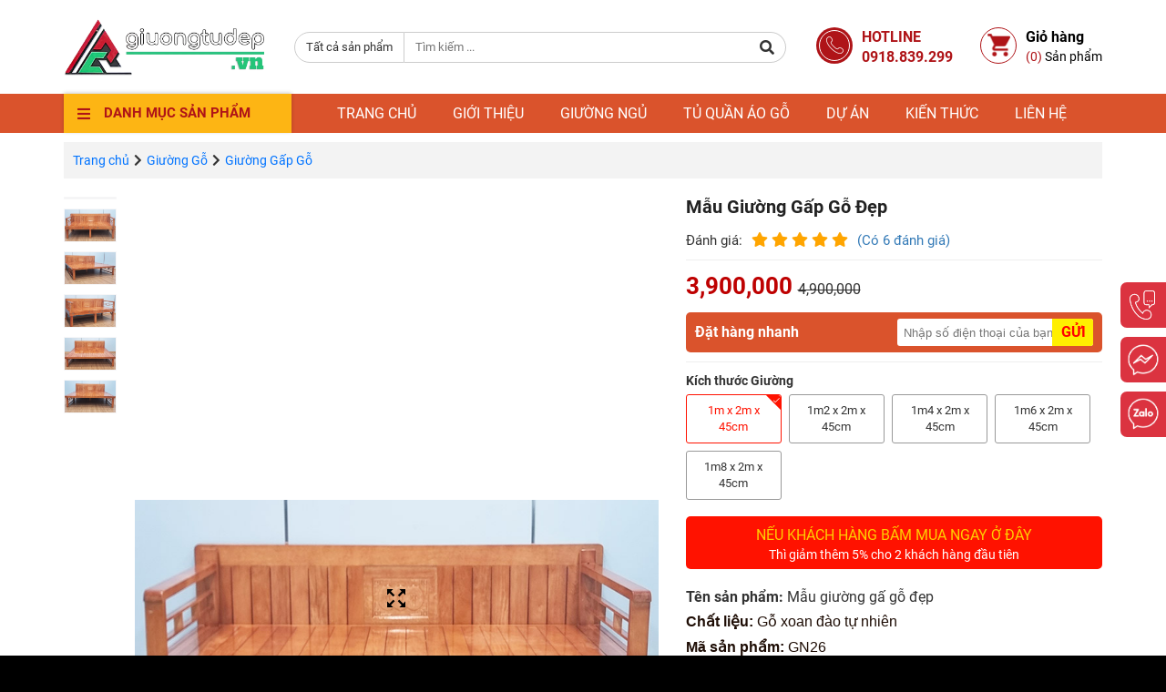

--- FILE ---
content_type: text/html;charset=UTF-8
request_url: https://giuongtudep.vn/san-pham/giuong-gap-go-soi.html
body_size: 47948
content:
<!DOCTYPE html>
<html lang="vi">
	<head>
		<meta content='width=device-width,minimum-scale=1,initial-scale=1' name='viewport'/>
		<meta http-equiv="Content-Type" content="text/html; charset=utf-8"/>
		<base href="https://giuongtudep.vn/"/>
		<title>Giường Ghế Gấp Gỗ Sồi Tiện Ích Linh Hoạt Dễ Sử Dụng</title>
		<link rel="canonical" href="https://giuongtudep.vn/san-pham/giuong-gap-go-soi.html" />
		
		
		
		<link rel="icon" href="data/upload/logo-1655271373-.png" type="image/png" />
		<link rel="alternate" href="https://giuongtudep.vn/san-pham/giuong-gap-go-soi.html" hreflang="vi-vn"/>
		<meta name="keywords" content="giường ghế gấp gỗ sồi"/>
		<meta name="description" content="Giường ghế gấp gỗ sồi là sản phẩm đa năng giúp linh hoạt chuyển đổi từ giường thành ghế và ngược lại một cách nhanh chóng đơn giản dễ dàng"/>
		<meta content="1 days" name="revisit-after"/>
		<meta content="global" name="distribution"/>
		<meta content="general" name="rating"/>
		<meta name="author" content="Giường Tủ Đẹp - Giường Ngủ - Tủ Gỗ"/>
		<meta property="og:title" name="title" content="Giường Ghế Gấp Gỗ Sồi Tiện Ích Linh Hoạt Dễ Sử Dụng"/>
		<meta property="og:description" itemprop="description" name="description" content="Giường ghế gấp gỗ sồi là sản phẩm đa năng giúp linh hoạt chuyển đổi từ giường thành ghế và ngược lại một cách nhanh chóng đơn giản dễ dàng"/>
		<meta property='og:url' content='https://giuongtudep.vn/san-pham/giuong-gap-go-soi.html'/>
		<meta property="og:image" content='https://giuongtudep.vn/data/upload/mau-giuong-gap-go-dep-40-1706347301-.jpg'/>
		<meta vary="User-Agent"/>
		<meta property="og:site_name" content="https://giuongtudep.vn/"/>
		<style>

    #countdownButton {
      background-color: #4CAF50;
      color: white;
      border: none;
      padding: 10px 20px;
      text-decoration: none;
      display: inline-block;
      font-size: 16px;
      cursor: pointer;
    }
  </style>

<script type="text/javascript" defer>
    (function(c,l,a,r,i,t,y){
        c[a]=c[a]||function(){(c[a].q=c[a].q||[]).push(arguments)};
        t=l.createElement(r);t.async=1;t.src="https://www.clarity.ms/tag/"+i;t.defer = true;
        y=l.getElementsByTagName(r)[0];y.parentNode.insertBefore(t,y);
    })(window, document, "clarity", "script", "h591lqb0dv");
</script>
<meta name='dmca-site-verification' content='OWRLODc3blJydVYzY2xEZ2N5QllQUT090' />

<!-- Google Tag Manager -->
<script defer async>(function(w,d,s,l,i){w[l]=w[l]||[];w[l].push({'gtm.start':
new Date().getTime(),event:'gtm.js'});var f=d.getElementsByTagName(s)[0],
j=d.createElement(s),dl=l!='dataLayer'?'&l='+l:'';j.async=true;j.defer = true;j.src=
'https://www.googletagmanager.com/gtm.js?id='+i+dl;f.parentNode.insertBefore(j,f);
})(window,document,'script','dataLayer','GTM-KRFVVQ8');</script>
<!-- End Google Tag Manager -->

<script type="application/ld+json">
{
  "@context": "https://schema.org/",
  "@type": "WebSite",
  "name": "Giường Tủ Đẹp - Nội Thất Đồ Gỗ Tự Nhiên",
  "url": "https://giuongtudep.vn/",
  "potentialAction": {
    "@type": "SearchAction",
    "target": "{search_term_string}",
    "query-input": "required name=search_term_string"
  }
}
</script>

<!-- Histats.com  START  (aync)-->
<script type="text/javascript">var _Hasync= _Hasync|| [];
_Hasync.push(['Histats.start', '1,4865631,4,0,0,0,00010000']);
_Hasync.push(['Histats.fasi', '1']);
_Hasync.push(['Histats.track_hits', '']);
(function() {
var hs = document.createElement('script'); hs.type = 'text/javascript'; hs.async = true;
hs.src = ('//s10.histats.com/js15_as.js');
(document.getElementsByTagName('head')[0] || document.getElementsByTagName('body')[0]).appendChild(hs);
})();</script>
<noscript><a href="/" target="_blank"><img  src="//sstatic1.histats.com/0.gif?4865631&101" alt="" border="0"></a></noscript>
<!-- Histats.com  END  -->

		
<!--start:css-->
<link rel="stylesheet" href="template/Default/css/bootstrap.min.css" />
<link rel="stylesheet" href="template/Default/font-awesome/css/all.min.css" />
<link href="template/Default/css/Roboto.css" rel="stylesheet" />
<link rel="stylesheet" href="template/Default/css/bootstrap-select.min.css" />
<link type="text/css" rel="stylesheet" href="template/Default/css/lightslider.css" />
<link rel="stylesheet" href="template/Default/css/owl.carousel.min.css" />
<link rel="stylesheet" href="template/Default/css/owl.theme.default.min.css" />
<link rel="stylesheet" href="template/Default/css/sweet-alert.css" />
<link rel="stylesheet" href="https://cdnjs.cloudflare.com/ajax/libs/lightgallery/1.3.2/css/lightgallery.css" />
<link rel="stylesheet" href="template/Default/css/lightGallery.min.css">
<link async type="text/css" rel="stylesheet" href="template/Default/css/style.css?ver=1.4" />
<!--end:css-->

		
		
		<script type="application/ld+json">
{
  "@context": "https://schema.org",
  "@type": "Product",
   "sku": "GN26",
  "aggregateRating": {
    "@type": "AggregateRating",
    "ratingValue": "4.9",
    "reviewCount": "137"
  },
  "description": "Giường ghế gấp gỗ sồi là sản phẩm đa năng giúp linh hoạt chuyển đổi từ giường thành ghế và ngược lại một cách nhanh chóng đơn giản dễ dàng.",
  "name": "Giường Ghế Gấp Gỗ Sồi Tiện Ích Linh Hoạt Dễ Sử Dụng",
  "image": [
        "https://giuongtudep.vn/data/upload/Giu%CC%9Bo%CC%9B%CC%80ng%20ga%CC%82%CC%81p%20go%CC%82%CC%83%20so%CC%82%CC%80i%20GN26%205.jpg",
        "https://giuongtudep.vn/data/upload/Giu%CC%9Bo%CC%9B%CC%80ng%20ga%CC%82%CC%81p%20go%CC%82%CC%83%20so%CC%82%CC%80i%20GN26%203.jpg",
        "https://giuongtudep.vn/data/upload/Giu%CC%9Bo%CC%9B%CC%80ng%20ga%CC%82%CC%81p%20go%CC%82%CC%83%20so%CC%82%CC%80i%20GN26%204.jpg",
        "https://giuongtudep.vn/data/upload/Giu%CC%9Bo%CC%9B%CC%80ng%20ga%CC%82%CC%81p%20go%CC%82%CC%83%20so%CC%82%CC%80i%20GN26%202.jpg",
        "https://giuongtudep.vn/data/upload/Giu%CC%9Bo%CC%9B%CC%80ng%20ga%CC%82%CC%81p%20go%CC%82%CC%83%20so%CC%82%CC%80i%20GN26.jpg"
      ],
  "offers": {
    "@type": "Offer",
    "availability": "https://schema.org/InStock",
    "price": "3500000",
     "price_max": "4700000",
     "price_min": "3500000",
    "priceCurrency": "VND",
     "priceValidUntil": "2024-12-04",
        "hasMerchantReturnPolicy": {
          "@type": "MerchantReturnPolicy",
          "applicableCountry": "VN",
          "returnPolicyCategory": "https://schema.org/MerchantReturnFiniteReturnWindow",
          "merchantReturnDays": 30,
          "returnMethod": "https://schema.org/ReturnByMail",
          "returnFees": "https://schema.org/FreeReturn"
        },
      "shippingDetails": {
          "@type": "OfferShippingDetails",
          "shippingRate": {
            "@type": "MonetaryAmount",
            "value": 0,
            "currency": "VND"
          },
          "shippingDestination": {
            "@type": "DefinedRegion",
            "addressCountry": "VN"
          },
          "deliveryTime": {
            "@type": "ShippingDeliveryTime",
            "handlingTime": {
              "@type": "QuantitativeValue",
              "minValue": 0,
              "maxValue": 1,
              "unitCode": "DAY"
               },
            "transitTime": {
              "@type": "QuantitativeValue",
              "minValue": 1,
              "maxValue": 3,
              "unitCode": "DAY"
               }
             }
         }
 },
  "review": [
    {
      "@type": "Review",
      "author": {"@type":"Person","name":"Nguyễn Đinh Hoàng"},
      "datePublished": "2024-02-06",
      "reviewBody": "Lúc đầu đi xem giường mình có thắc mắc là sao giường giá chênh so với thị trường đến vậy. Nhưng sau một thời gian sử dụng thì đúng là xứng đáng đồng tiền bỏ ra mua. Giường đúng gỗ tự nhiên nên giá cao hơn các giường chợ kém chất lượng. mua ở đây an tâm hẳn. lắp đặt nhanh.",
      "name": "Giá đúng so với chất lượng",
      "reviewRating": {
        "@type": "Rating",
        "bestRating": "5",
        "ratingValue": "5",
        "worstRating": "1"
      }
    },
{
      "@type": "Review",
      "author": {"@type":"Person","name":"nguyễn thị hoa"},
      "datePublished": "2024-02-06",
      "reviewBody": "được bạn bè giới thiệu chỗ này khi mua được tư vấn và kiểm tra chất lượng sản phẩm đúng như tư vấn. dùng một thời gian thấy giường rất tốt. đúng là tiền nào của đó. nhân viên giao hàng cũng nhiệt tình niềm nở.",
      "name": "Chất lượng số 1 thị trường giường ngủ",
      "reviewRating": {
        "@type": "Rating",
        "bestRating": "5",
        "ratingValue": "5",
        "worstRating": "1"
      }
    },
{
      "@type": "Review",
      "author": {"@type":"Person","name":"Lê Hòa My"},
      "datePublished": "2024-02-05",
      "reviewBody": "Mua cho bố mẹ mình dùng thấy giường ngủ chất lượng. Tư vấn nhiệt tình. Giao hàng lắp đặt rất nhanh chóng.",
      "name": "Sản phẩm rất tốt",
      "reviewRating": {
        "@type": "Rating",
        "bestRating": "5",
        "ratingValue": "5",
        "worstRating": "1"
      }
    },
{
      "@type": "Review",
      "author": {"@type":"Person","name":"Hoàng THùy Chi"},
      "datePublished": "2024-02-05",
      "reviewBody": "Giường này cá nhân mình thấy dễ dùng nằm giường chuẩn gỗ tự nhiên nó cảm giác thân thiện môi trường, tư vấn rõ ràng cụ thể giao lắp nhanh chóng. Sẽ giới thiệu thêm cho bạn bè.",
      "name": "Thương hiệu tốt, giá thành tốt, sản phẩm tốt",
      "reviewRating": {
        "@type": "Rating",
        "bestRating": "5",
        "ratingValue": "5",
        "worstRating": "1"
      }
    },
{
      "@type": "Review",
      "author": {"@type":"Person","name":"Nguyễn Đình Thiện"},
      "datePublished": "2024-02-05",
      "reviewBody": "Giường nằm cũng được một thời gian rồi chất lương chuẩn tốt nằm mở ra gấp vào cũng dễ. giao hàng nhanh.",
      "name": "Sản phẩm và dịch vụ thực tế tốt nhất thị trường",
      "reviewRating": {
        "@type": "Rating",
        "bestRating": "5",
        "ratingValue": "5",
        "worstRating": "1"
      }
    },
{
      "@type": "Review",
      "author": {"@type":"Person","name":"Mạnh Nguyên Đán"},
      "datePublished": "2024-02-04",
      "reviewBody": "Sản phẩm dễ sử dụng, giao hàng và lắp đặt một cách nhanh chóng.",
      "name": "Sản phẩm tốt lắm nha",
      "reviewRating": {
        "@type": "Rating",
        "bestRating": "5",
        "ratingValue": "5",
        "worstRating": "1"
      }
    }
  ]
}
</script>
		
		
<!--start:csscompress-->
<style type="text/css" class="style.css">
    a{moz-transition:all .3s;ms-transition:all .3s;o-transition:all .3s;transition:all .3s;webkit-transition:all .3s}
    a:hover,a:active,a:focus{text-decoration:none!important}img {max-width: 100%;width: auto;height: auto;}body{font-size: 16px;margin:0;font-family: 'Roboto', sans-serif;;right: 0px;position: relative;}body p{font-size:15px;margin:0;font-family: 'Roboto', sans-serif;;}.clear60{clear:both;height:60px}.clear40{clear:both;height:40px}.clear20{clear:both;height:20px}.clear10{clear:both;height:10px}.center.left.right.nopadding{padding:0!important}.nomargin.fullwidth{width: 100%;}.clwhite{color: #fff;}.clblack{color: #000;}.bold{font-weight: 700;}.flex{display: flex;align-items: center;}.flex-n{display: flex;}.flex-bw{display: flex;align-items: center;justify-content: space-between;}.flex-wrap{display: flex;flex-wrap: wrap;}.show1199{display: none;}.show991{display: none;}.show767{display: none;}.show480{display: none;}.row:before{content: unset;}.editer img{height: auto !important;}.editer p{margin-bottom: 10px;}.editer table, .editer iframe, .editer img{max-width: 100%;}.at4-share, .at-share-dock, .at4-thankyou, .at-share-dock-outer{display: none !important;}.logo img{width: 220px;}.block-search-header form{display: flex;align-items: center;}.block-search-header .bootstrap-select:not([class*=col-]):not([class*=form-control]):not(.input-group-btn){width: auto;}.block-search-header .bootstrap-select .dropdown-toggle .bs-caret{display: none;}.block-search-header .bs3.bootstrap-select .dropdown-toggle .filter-option{padding-right: 0;display: flex;align-items: center;}.block-search-header .bootstrap-select>.dropdown-toggle{border-radius: 50px 0 0 50px;border: 1px solid #ccc;font-size: 13px;outline: unset !important;}.block-search-header form input{height: 34px;border: 1px solid #ccc;border-left: unset;border-right: unset;outline: unset !important;padding: 6px 12px;width: 100%;font-size: 13px;}.block-search-header form button{height: 34px;display: inline-block;padding: 6px 12px;border: 1px solid #ccc;border-radius: 0 50px 50px 0;background: none;border-left: unset;outline: unset !important;}.block-hotline{display: flex;align-items: flex-start;margin-right: 30px;}.ic-hotline{display: inline-flex;align-items: center;justify-content: center;width: 40px;height: 40px;border-radius: 50%;background: #af1418;position: relative;margin-right: 10px;}.ic-hotline:before{content: "";position: absolute;width: 34px;height: 34px;border: 1px solid #fff;border-radius: 50%;}.info-hotline p{color: #af1418;font-weight: 700;font-size: 16px;}.block-cart{display: flex;align-items: flex-start;}.ic-cart{display: inline-flex;align-items: center;justify-content: center;width: 40px;height: 40px;border-radius: 50%;background: #fff;position: relative;margin-right: 10px;border: 1px solid #af1418;color: #af1418;}.info-cart p:first-child{font-size: 16px;font-weight: 700;}.info-cart p:last-child{font-size: 14px;}.info-cart p:last-child span{color: #af1418;}.hotline-cart{display: flex;align-items: flex-start;}.block-search-header {width: calc(100% - 600px);position: relative;}.header-top{padding: 20px 0;}.header-bottom {background: #da532c;}.header-bottom-fixed {position: fixed;top: 0;left: 0;width: 100%;z-index: 99;}.header-bottom-fixed .block-menu.home .ul-main-menu{display: none;}.nopadding {padding: 0!important;}.block-menu {position: relative;}.main-menu {cursor: pointer;box-shadow: 0 -1px 4px 0 rgba(0,0,0,0.2);height: 43px;display: flex;align-items: center;padding-left: 15px;background: #fdb514;color: #af1418;}.main-menu > span {font-size: 15px;font-weight: 700;margin: 0 30px 0 15px;text-transform: uppercase;}.ul-main-menu {position: absolute;width: 100%;background: #fff;overflow: visible;box-shadow: 0 0 4px 0 rgba(0,0,0,0.2);z-index: 999;list-style-type: none;padding: 0;margin: 0;display: none;}.block-menu.home .ul-main-menu {display: block;}.has-sub {position: static;}.div-sub-menu a, .ul-main-menu > li > a {padding: 8px 10px;color: #333;display: flex;align-items: center;border-bottom: 1px solid #eee;justify-content: space-between;font-size: 14px;}.div-sub-menu a {padding: 8px 5px;width: 100%;justify-content: left;}.ul-main-menu > li > a:hover > span {color: #ac0000;}.div-sub-menu img, .ul-main-menu > li > a > span > img {width: 22px;height: 22px;object-fit: contain;margin-right: 5px;}.ul-main-menu > li > a > i {color: #999894;}.div-sub-menu {position: absolute;left: 100%;top: 0;width: 250px;background: #fff;box-shadow: 0 0 4px 0 rgba(0,0,0,0.2);padding: 0;z-index: 999;display: none;height: 100%;list-style-type: none;}.ul-main-menu > li.has-sub:hover > .div-sub-menu {display: inline-block;}.div-sub-menu-third {position: absolute;left: 100%;top: 0;width: 250px;background: #fff;box-shadow: 0 0 4px 0 rgba(0,0,0,0.2);padding: 0;z-index: 999;display: none;height: 100%;list-style-type: none;}.div-sub-menu > li.has-sub:hover > .div-sub-menu-third {display: inline-block;}.div-sub-menu > li.has-sub > a {display: inline-flex;justify-content: space-between;align-items: center;}.div-sub-menu > li.has-sub > a > i {color: #999894;}.danhmuc-smn {display: flex;align-items: flex-start;justify-content: space-between;border-bottom: 1px solid #ccc;margin-bottom: 5px;padding-bottom: 5px;}.danhmuc-smn > a:first-child {text-transform: uppercase;color: #ac0000;font-size: 13px;}.danhmuc-smn > a:last-child {color: #ac0000;font-size: 16px;color: #da532c;font-style: italic;white-space: nowrap;position: relative;top: 2px;}.list-smn > a {display: block;padding: 2px 0 !important;color: #575454;font-size: 14px;}.ul-nav-bar {list-style-type: none;padding: 0;margin: 0;display: flex;padding-left: 30px;}.has-nav {position: relative;}.ul-nav-bar > li > a {padding: 0 20px;color: #fff;height: 43px;display: inline-flex;align-items: center;justify-content: center;text-transform: uppercase;}.rar-bar {width: 10px;height: 20px;margin-left: 5px;}.ul-sub-nav {position: absolute;left: 0;min-width: 200px;list-style-type: none;padding: 0;margin: 0;z-index: 9999;background: #fff;border: 1px solid rgba(0,0,0,.15);padding: 5px;border-top: none;display: none;}.ul-sub-nav > li > a {display: block;padding: 3px 5px;color: #000;white-space: nowrap;}.has-nav:hover .ul-sub-nav {display: block;}.header-bottom .container > .col-md-3{width: 250px;}.header-bottom .container > .col-md-9{width: calc(100% - 250px);}.list-smn > a:hover {color: #ac0000;}.list-smn {margin-bottom: 15px;}.block-menu:hover .ul-main-menu {display: block !important;}.main-banner{background: #f3f3f3;}.flex-banner{display: flex;justify-content: flex-end;}.block-banner{width: calc(100% - 250px);}.ul-main-menu > li > span.hide-menu {border-bottom: 1px solid #eee !important;display: none;}.ul-main-menu > li:last-child > a {font-size: 13px;}.ul-main-menu > li > span.hide-menu.showmn {display: block;}.ul-main-menu > li > span.hide-menu img {width: 22px;margin-right: 5px;}.ul-main-menu > li > span.hide-menu >a{padding: 6px 10px;color: #333;display: flex;align-items: center;justify-content: space-between;font-size: 14px;}.ul-main-menu > li > span.hide-menu >a i{color: #999894;}.ul-main-menu > li > span > a{color: #333;}.block-banner .owl-carousel .owl-item img{height: 445px;}.items-camket {display: flex;justify-content: space-between;align-items: center;background: #f3f3f3;padding: 10px;}.block-camket .items-camket > img {width: 40px;height: 40px;margin-right: 10px;}.ct-camket {width: calc(100% - 50px);}.ct-camket p:first-child {font-size: 16px;font-weight: 700;color: #333;margin: 0;margin-bottom: 5px;}.ct-camket p:last-child {font-size: 14px;}.tit-pub-center{font-size: 24px;font-weight: 700;text-align: center;color: #da532c;margin: 0;margin-bottom: 30px;text-transform: uppercase;}.tit-pub-center:after{content: "";display: block;width: 100%;height: 1px;background: #ccc;margin-top: -3px;}.tit-pub-center span{display: inline-block;border-bottom: 5px solid #ac0000;padding-bottom: 20px;}.block-img-prod{position: relative;overflow: hidden;}.img-prod:before{content: "";position: absolute;width: 100%;height: 100%;top: 0;left: 0;background: rgba(0,0,0,0.4);z-index: 1;opacity: 0;visibility: hidden;transition: all 0.3s;}.img-prod{display: block;position: relative;}.sale-prod{position: absolute;display: inline-block;background: #ac0000;color: #fff;padding: 5px 10px;top: 10px;left: 0;border-radius: 0 4px 4px 0;font-size: 13px;z-index: 2;}.block-prod{border: 1px solid #ccc;border-radius: 4px;overflow: hidden;margin-bottom: 30px;}.add-to-cart{position: absolute;display: inline-block;left: 50%;transform: translateX(-50%);background: #fff;color: #ac0000;padding: 10px;width: 50%;bottom: -50px;text-align: center;z-index: 9;transition: all 0.3s;}.block-prod:hover .img-prod:before{opacity: 1;visibility: visible;transition: all 0.3s;}.block-prod:hover .add-to-cart{bottom: 10px;transition: all 0.3s;}.block-info-prod{background: #f8f8f8;padding: 15px;text-align: center;height: 143px;}.name-prod{margin: 0;margin-bottom: 5px;font-size: 16px;font-weight: 300;overflow: hidden;text-overflow: ellipsis;-webkit-line-clamp: 3;height: 35px;display: -webkit-box;-webkit-box-orient: vertical;}.col-5{width: 20%;float: left;padding: 0 15px;}.khlapdat .col-5{width: 25%;float: left;padding: 0 15px;}.khlapdat .block-info-prod{height:auto;}.qty-prod{margin-bottom: 5px;font-size: 12px;color: #0c67b5;}.price-prod{font-size: 16px;font-weight: 700;color: #da0000;}.price-new{font-size: 14px;margin-bottom: 5px;color: #5c5c5c;}.price-new span{text-decoration: line-through;}.price-saving{font-size: 14px;font-weight: 700;color: #da0000;}.view-prod{text-transform: uppercase;display: inline-block;background: #ac0000;color: #fff !important;padding: 10px 50px;}.tit-pub-left{font-size: 24px;font-weight: 700;color: #da532c;margin: 0;margin-bottom: 30px;text-transform: uppercase;}.tit-pub-left:after{content: "";display: block;width: 100%;height: 1px;background: #ccc;margin-top: -3px;}.tit-pub-left span{display: inline-block;border-bottom: 5px solid #ac0000;padding-bottom: 20px;}.block-news-home {border: 1px solid #ccc;}.img-news {display: block;}.content-news {padding: 10px;}.flex-tit-news {display: flex;align-items: flex-start;justify-content: space-between;margin-bottom: 10px;}.date-post {width: 35px;background: #bbbbbb;}.day-post {display: block;text-align: center;font-size: 14px;font-weight: 700;color: #da532c;}.month-post {display: block;text-align: center;color: #fff;font-weight: 700;background: #da532c;font-size: 14px;}.tit-news {font-weight: 700;font-size: 14px;margin: 0;width: calc(100% - 45px);display: -webkit-box;-webkit-box-orient: vertical;-webkit-line-clamp: 3;overflow: hidden;}.tit-news a {color: #000;}.des-news {font-size: 14px;margin-bottom: 10px;}.view-more{display: inline-block;padding: 5px 10px;color: #fff;background: #da532c;border-radius: 4px;font-size: 14px;}.block-slider-news{position: relative;}.block-slider-news .owl-theme .owl-nav{position: absolute;top: -70px;right: 0;margin: 0;}.block-slider-news .owl-carousel .owl-nav button.owl-next{border: 1px solid #ccc;border-radius: 0 4px 4px 0;margin: 0;padding: 5px 10px !important;outline: unset;}.block-slider-news .owl-carousel .owl-nav button.owl-prev{border: 1px solid #ccc;border-radius: 4px 0 0 4px;margin: 0;padding: 5px 10px !important;outline: unset;}.block-slider-news .owl-theme .owl-nav [class*=owl-]:hover{background: #da532c;}footer{background: #da532c;}.logo-ft{display: block;margin-bottom: 15px;}footer *{color: #fff;}.tit-ft{font-size: 18px;text-transform: uppercase;color: #fff;font-weight: 700;margin-bottom: 20px;position: relative;}.tit-ft:after{content: "";display: block;width: 200px;height: 4px;background: #fff;margin-top: 10px;}.tit-ft:before{content: "";display: block;width: 50px;height: 4px;background: #23cd7c;position: absolute;bottom: 0;left: 0;}.ul-ft{list-style-type: none;padding: 0;margin: 0;}.ul-ft > li{margin-bottom: 10px;}.social-ft a{display: inline-block;margin-right: 15px;font-size: 20px;}.social-ft a:last-child{margin: 0;}.tit-aside{font-size: 18px;text-transform: uppercase;color: #333;font-weight: 700;margin-bottom: 10px;position: relative;}.tit-aside:before {content: "";display: block;width: 100px;height: 4px;background: #ac0000;position: absolute;bottom: 0;left: 0;}.tit-aside:after {content: "";display: block;width: 100%;height: 1px;background: #333333;margin-top: 10px;}.block-aside {background: #f3f3f3;padding: 10px;margin-bottom: 30px;}.block-breac{background: #f3f3f3;padding: 10px;display: flex;}.block-breac h1, .block-breac i {line-height: unset;}.block-breac h1{margin: 0;}.main-breac{margin: 10px 0 20px 0;}.block-breac *{color: #0073ff;font-size: 14px;}.ul-aside{list-style-type: none;padding: 0;margin: 0;}.ul-aside > li{margin-bottom: 5px;}.ul-aside > li:last-child{margin: 0;}.ul-aside > li > a{color: #000;}.ul-aside > li > a:hover{color: #da0000;}.ul-aside > li.active > a{font-weight: 700;}.custom-check input[type=checkbox], .custom-radio input[type=radio] {width: 1px;height: 1px;padding: 0;border: 0;margin: -1px;clip: rect(0, 0, 0, 0);overflow: hidden;position: absolute;}.custom-check-elem, .custom-radio-elem, .custom-check-label, .custom-radio-label {cursor: pointer;vertical-align: middle;margin: 0;font-weight: 400;}.custom-check-elem, .custom-radio-elem {display: inline-block;position: relative;margin-right: 10px;border: 1px solid #333;width: 16px;height: 16px;}.custom-radio-elem {-webkit-border-radius: 999px;-moz-border-radius: 999px;border-radius: 999px;margin-bottom: 0;}.custom-check-elem:before, .custom-radio-elem:before {content: "\00d7";display: none;position: absolute;top: 0;left: 0px;width: 100%;height: 100%;font-family: verdana, arial, sans-serif;font-weight: bold;text-align: center;}.custom-radio-elem:before {content: "\2022";font-size: 20px;}.custom-check-input:checked+.custom-check-elem:before, .custom-radio-input:checked+.custom-radio-elem:before {display: flex;align-items: center;justify-content: center;color: #ac0000;top: -1px;}.custom-radio {display: flex;align-items: center;margin-left: 20px;}.block-filter-prod {display: flex;align-items: center;justify-content: flex-end;margin-bottom: 19px;}.block-suport-aside{background: #fffde1;border: 1px solid #ffee00;padding: 15px;margin-bottom: 20px;}.phone-ht {width: 55px;height: 55px;border-radius: 50%;display: inline-flex;align-items: center;justify-content: center;color: #b50000;border: 2px solid #ffb7aa;font-size: 24px;background: #fff;margin-right: 20px;}.box-ship-aside{display: flex;align-items: flex-start;justify-content: space-between;}.box-ship-aside > img{width: 40px;}.text-ship{width: calc(100% - 50px);}.block-viewed-aside{background: #f4f4f4;padding: 15px;margin-bottom: 30px;}.block-prod-aside{display: flex;align-items: flex-start;justify-content: space-between;margin-bottom: 15px;}.img-prod-aside{display: block;width: 70px;margin-right: 10px;}.info-prod-aside{width: calc(100% - 80px);}.name-prod-aside{font-weight: 700;margin-bottom: 5px;display: -webkit-box;-webkit-box-orient: vertical;-webkit-line-clamp: 2;overflow: hidden;}.price-prod-aside{font-size: 13px;font-weight: 700;}.list-prod-viewed .block-prod-aside:last-child{margin-bottom: 0;}#imageGallery-pro{list-style-type: none !important;}.slider-spct .lSSlideWrapper{margin-bottom: 10px;}.slider-spct .lSSlideOuter .lSPager.lSGallery{margin: 0 auto;}.slider-spct .lSAction > .lSPrev{background: url(../template/Default/img/arr-left.png) center center no-repeat;background-size: auto;left: 0;opacity: 1;}.slider-spct .lSAction > .lSNext{background: url(../template/Default/img/arr-right.png) center center no-repeat;background-size: auto;right: 0;opacity: 1;}.tit-prodetail {margin-top: 0;color: #222;font-weight: 700;margin-bottom: 15px;font-size: 20px;}.rat-star {margin: 0 10px;}.rat-star .checked {color: #fdb514;}.status{color: #0073ff;margin-bottom: 5px;font-size: 16px;}.pri-prod-detail{font-size: 16px;}.span-pri{font-weight: 700;color: #be0101;font-size: 26px;}.pri-new{font-size: 16px;margin-bottom: 5px;text-decoration: line-through;}.pri-saving{font-size: 16px;font-weight: 700;margin-bottom: 20px;}.sale-saving{display: inline-block;color: #fff;background: #be0000;border-radius: 50px;padding: 5px 20px;font-size: 16px;}.sale-saving span{font-weight: 700;font-size: 20px;}.box-add-buy{display: flex;align-items: center;margin: 20px 0;}.a-add{background-image: linear-gradient(#f46c44, #da532c);color: #fff;border-radius: 4px;color: #fff !important;font-weight: 700;text-transform: uppercase;font-size: 16px;padding: 7px 20px;margin-right: 30px;}.a-buy{background-image: linear-gradient(#317edc, #01418e);color: #fff;border-radius: 4px;color: #fff !important;font-weight: 700;text-transform: uppercase;font-size: 16px;padding: 7px 20px;}.des-product p{margin-bottom: 5px;}.des-product{margin-bottom: 15px;}.tag a{color: #2169c1;display: inline-block;margin-right: 5px;}.thongso-sp .nav-tabs {padding-bottom: 1px;}.thongso-sp .nav-tabs>li {float: left;margin-bottom: -3px;}.thongso-sp .nav-tabs>li>a {font-weight: 700;border: none !important;padding: 0;margin-right: 30px;background: none !important;color: #333;text-align: center;}.thongso-sp .nav-tabs>li.active>a, .thongso-sp .nav-tabs>li.active>a:focus, .thongso-sp .nav-tabs>li.active>a:hover {color: #da532c;}.thongso-sp .nav-tabs>li>a:after {content: "";display: block;width: 100px;height: 4px;background: #c0c0c0;margin-top: 10px;}.thongso-sp .nav-tabs>li.active>a:after {background: #da532c;}.write-rate {padding: 10px 0;}.count-rate .rat-star {margin-top: 7px;}.user-rate {display: flex;align-items: baseline;margin-left: 33px;}.btn-blues {color: #fff !important;background-color: #da532c;border-color: #da532c;border: none;padding: 10px 15px;display: inline-block;}.kh-danhgia {border-top: 1px solid #ddd;padding: 15px 0;}.avatar-khdg {width: 30px;height: 30px;display: inline-flex;align-items: center;justify-content: center;border: 1px solid #ccc;border-radius: 50%;overflow: hidden;}.kh-danhgia .rat-star {margin-right: 10px;margin-left: 0;}.op-rate {text-align: center;display: flex;justify-content: center;margin-bottom: 10px;}.rating {border: none;float: left;}.rating > input {display: none;}.rating > label:before {margin: 5px;font-size: 1.25em;font-family: "Font Awesome 5 Free";display: inline-block;content: "\f005";}.rating > .half:before {content: "\f089";position: absolute;}.rating > label {color: #ddd;float: right;}.rating > input:checked ~ label, .rating:not(:checked) > label:hover, .rating:not(:checked) > label:hover ~ label {color: #ffb909;}.rating > input:checked + label:hover, .rating > input:checked ~ label:hover, .rating > label:hover ~ input:checked ~ label, .rating > input:checked ~ label:hover ~ label {color: #ffb909;}.rat-star .checked {color: orange;}.tit-rela {font-size: 18px;text-transform: uppercase;color: #da532c;font-weight: 700;margin: 0;margin-bottom: 30px;position: relative;}.tit-rela:before {content: "";display: block;width: 188px;height: 4px;background: #da532c;position: absolute;bottom: -1px;left: 0;}.tit-rela:after {content: "";display: block;width: 100%;height: 1px;background: #ccc;margin-top: 15px;}.tit-page-wrap {font-size: 24px;font-weight: 700;margin: 10px 0 30px 0;text-transform: uppercase;}.block-news-page {display: flex;align-items: flex-start;justify-content: space-between;border: 1px solid #ccc;padding: 15px;margin-bottom: 30px;}.img-news-page {display: block;width: 250px;margin-right: 20px;}.img-news-page img {width: 100%;}.content-news-page {width: calc(100% - 270px);}.tit-news-page {font-size: 18px;font-weight: 700;margin: 10px 0;text-transform: uppercase;}.date-post-page {margin-bottom: 10px;}.des-news-page {margin-bottom: 20px;}.view-post {display: inline-block;padding: 5px 15px;background: #da532c;color: #fff !important;}.pagi-center {display: flex;align-items: center;justify-content: center;}.pagi-center a {display: inline-flex;align-items: center;justify-content: center;width: 40px;height: 40px;background: #e1e1e1;color: #000;position: relative;font-weight: 700;margin-left: 2px;}.pagi-center a.active {background: #da532c;color: #fff;}.pagi-right {display: flex;align-items: center;justify-content: flex-end;}.pagi-right a {display: inline-flex;align-items: center;justify-content: center;width: 40px;height: 40px;background: #e1e1e1;color: #000;position: relative;font-weight: 700;margin-left: 2px;}.pagi-right a.active {background: #da532c;color: #fff;}.block-form-cart table tr th {border: 1px solid #ccc;padding: 10px;text-align: center;}.block-form-cart table tr td {border: 1px solid #ccc;padding: 10px;text-align: center;}.remove-prod {color: #da532c;font-size: 20px;}.img-prod-cart {display: block;width: 70px;margin: 0 15px;}.name-prod-cart {color: #000;}.price-cart {font-weight: 700;}.soluong {display: flex;justify-content: center;margin: 0;border: 1px solid #ccc;}.soluong {display: flex;justify-content: center;margin: 0;border: 1px solid #ccc;}.block-form-cart .soluong {width: 100px;margin: 0 auto;}.btn-minus {border: none;outline: unset;font-size: 12px;border-right: 1px solid #ccc;background: #f1f1f1;width: 30px;padding: 0;}.ip-soluong {padding: 10px 0;text-align: center;border: none;width: 40px;}.btn-plus {border: none;outline: unset;font-size: 12px;border-left: 1px solid #ccc;background: #f1f1f1;width: 30px;padding: 0;}.conti-update {margin: 30px 0;}.conti {display: inline-block;padding: 5px 10px;border: 1px solid #da532c;color: #da532c;font-weight: 700;text-transform: uppercase;margin-right: 20px;}.btn-update {display: inline-block;padding: 5px 10px;border: 1px solid #da532c;color: #fff;font-weight: 700;text-transform: uppercase;background: #da532c;}.total-count {font-size: 18px;text-transform: uppercase;font-weight: 700;margin-bottom: 10px;border-bottom: 1px solid #ccc;padding-bottom: 10px;}.a-check {display: block;padding: 10px 10px;border: 1px solid #da532c;color: #fff;font-weight: 700;text-transform: uppercase;margin: 0;background: #da532c;text-align: center;margin-bottom: 20px;width: 100%;}.block-form-cart table {width: 100%;}.total-cart .flex-bw {border-bottom: 1px solid #ccc;padding-bottom: 10px;margin-bottom: 10px;}.block-vat {display: none;}.list-your-prod {border: 1px solid #ccc;padding: 15px;}.tit-check {text-transform: uppercase;font-weight: 700;margin: 0;margin-bottom: 20px;}.tab-your-prod table tr {border-bottom: 1px solid #ccc;}.tab-your-prod table tr th {text-transform: uppercase;padding: 10px 0;}.tab-your-prod table tr td {padding: 10px 0;}.tab-your-prod table tr td:last-child, .tab-your-prod table tr th:last-child {padding-left: 10px;white-space: nowrap;}.tab-your-prod table tr th:first-child, .tab-your-prod table tr td:first-child {padding-right: 10px;}.flex-pay .custom-check+label span {margin-left: 0;margin-right: 10px;}.right-lh {background: #f5f5f5;padding: 30px;border-radius: 6px;}.bl-right-lh {margin-bottom: 20px;}.block-cart{color: #000;}.logo-ft img{width: 250px;}.back-to-top {cursor: pointer;position: fixed;bottom: 50px;right: 20px;display: none;background: #ac0000 !important;border: none;border-radius: 50%;height: 50px;padding: 0;width: 50px;z-index: 999;}.back-to-top i {position: relative;top: 15px;}.tab-your-prod table{width: 100%;}.view-prod-page{display: inline-block;background: #fff;color: #ac0000;padding: 10px 50px;border: 1px solid #ac0000;border-radius: 50px;}.view-prod-page:hover{background: #ac0000;color: #fff;}.content-des-prod{height: 300px;overflow: hidden;}.view-more-des{text-align: center;background: #fff;padding: 10px 0;position: relative;color: #ac0000;border: 1px solid #ccc;}.view-more-des:before{content: "";display: block;width: 100%;height: 87px;background: linear-gradient(transparent,#fff);position: absolute;bottom: calc(100% + 1px);}.sp-viewdes{color: #ac0000;cursor: pointer;}.content-des-prod.active{height: auto;}.phonering-alo-phone.phonering-alo-static {opacity:.6 }.phonering-alo-phone.phonering-alo-hover,.phonering-alo-phone:hover {opacity:1 }.phonering-alo-ph-circle {width:160px;height:160px;top:20px;left:20px;position:absolute;background-color:transparent;border-radius:100% !important;border:2px solid rgba(30,30,30,0.4);border:2px solid #bfebfc 9;opacity:.1;-webkit-animation:phonering-alo-circle-anim 1.2s infinite ease-in-out;animation:phonering-alo-circle-anim 1.2s infinite ease-in-out;transition:all .5s;-webkit-transform-origin:50% 50%;-ms-transform-origin:50% 50%;transform-origin:50% 50% }.phonering-alo-phone.phonering-alo-active .phonering-alo-ph-circle {-webkit-animation:phonering-alo-circle-anim 1.1s infinite ease-in-out!important;animation:phonering-alo-circle-anim 1.1s infinite ease-in-out!important }.phonering-alo-phone.phonering-alo-static .phonering-alo-ph-circle {-webkit-animation:phonering-alo-circle-anim 2.2s infinite ease-in-out!important;animation:phonering-alo-circle-anim 2.2s infinite ease-in-out!important }.phonering-alo-phone.phonering-alo-hover .phonering-alo-ph-circle,.phonering-alo-phone:hover .phonering-alo-ph-circle {border-color:#00aff2;opacity:.5 }.phonering-alo-phone.phonering-alo-green.phonering-alo-hover .phonering-alo-ph-circle,.phonering-alo-phone.phonering-alo-green:hover .phonering-alo-ph-circle {border-color:#75eb50 ;border-color:#baf5a7;opacity:.5 }.phonering-alo-phone.phonering-alo-green .phonering-alo-ph-circle {border-color:#00aff2 ;border-color:#bfebfc;opacity:.5;z-index: 999991;}.phonering-alo-phone.phonering-alo-gray.phonering-alo-hover .phonering-alo-ph-circle,.phonering-alo-phone.phonering-alo-gray:hover .phonering-alo-ph-circle {border-color:#ccc;opacity:.5 }.phonering-alo-phone.phonering-alo-gray .phonering-alo-ph-circle {border-color:#75eb50 ;opacity:.5 }.phonering-alo-ph-circle-fill {width: 63px;height: 63px;bottom: 20px;left: 40px;position: fixed;background-color: #000;border-radius:100% !important;border:2px solid transparent;-webkit-animation:phonering-alo-circle-fill-anim 2.3s infinite ease-in-out;animation:phonering-alo-circle-fill-anim 2.3s infinite ease-in-out;transition:all .5s;-webkit-transform-origin:50% 50%;-ms-transform-origin:50% 50%;transform-origin:50% 50% }.phonering-alo-phone.phonering-alo-active .phonering-alo-ph-circle-fill {-webkit-animation:phonering-alo-circle-fill-anim 1.7s infinite ease-in-out!important;animation:phonering-alo-circle-fill-anim 1.7s infinite ease-in-out!important }.phonering-alo-phone.phonering-alo-static .phonering-alo-ph-circle-fill {-webkit-animation:phonering-alo-circle-fill-anim 2.3s infinite ease-in-out!important;animation:phonering-alo-circle-fill-anim 2.3s infinite ease-in-out!important;opacity:0!important }.phonering-alo-phone.phonering-alo-hover .phonering-alo-ph-circle-fill,.phonering-alo-phone:hover .phonering-alo-ph-circle-fill {background-color:rgba(0,175,242,0.5);background-color:#00aff2 9;opacity:.75!important }.phonering-alo-phone.phonering-alo-green.phonering-alo-hover .phonering-alo-ph-circle-fill,.phonering-alo-phone.phonering-alo-green:hover .phonering-alo-ph-circle-fill {background-color:rgba(117,235,80,0.5);background-color:#baf5a7 9;opacity:.75!important }.phonering-alo-phone.phonering-alo-green .phonering-alo-ph-circle-fill {background-color:#da532c;z-index: 999991;}.phonering-alo-phone.phonering-alo-gray.phonering-alo-hover .phonering-alo-ph-circle-fill,.phonering-alo-phone.phonering-alo-gray:hover .phonering-alo-ph-circle-fill {background-color:rgba(204,204,204,0.5);background-color:#ccc 9;opacity:.75!important }.phonering-alo-phone.phonering-alo-gray .phonering-alo-ph-circle-fill {background-color:rgba(117,235,80,0.5);opacity:.75!important }.phonering-alo-ph-img-circle {width: 43px;height: 43px;bottom: 30px;left: 50px;position:fixed;background:rgba(30,30,30,0.1) url([data-uri]) no-repeat center center;border-radius:100% !important;border:2px solid transparent;-webkit-transform-origin:50% 50%;-ms-transform-origin:50% 50%;transform-origin:50% 50%;background-size: 25px;}.phonering-alo-phone.phonering-alo-active .phonering-alo-ph-img-circle {-webkit-animation:phonering-alo-circle-img-anim 1s infinite ease-in-out!important;animation:phonering-alo-circle-img-anim 1s infinite ease-in-out!important }.phonering-alo-phone.phonering-alo-static .phonering-alo-ph-img-circle {-webkit-animation:phonering-alo-circle-img-anim 0 infinite ease-in-out!important;animation:phonering-alo-circle-img-anim 0 infinite ease-in-out!important }.phonering-alo-phone.phonering-alo-hover .phonering-alo-ph-img-circle,.phonering-alo-phone:hover .phonering-alo-ph-img-circle {background-color:#00aff2 }.phonering-alo-phone.phonering-alo-green.phonering-alo-hover .phonering-alo-ph-img-circle,.phonering-alo-phone.phonering-alo-green:hover .phonering-alo-ph-img-circle {background-color:#75eb50;background-color:#75eb50 9 }.phonering-alo-phone.phonering-alo-green .phonering-alo-ph-img-circle {background-color:#da532c;z-index: 999991;}.phonering-alo-phone.phonering-alo-gray.phonering-alo-hover .phonering-alo-ph-img-circle,.phonering-alo-phone.phonering-alo-gray:hover .phonering-alo-ph-img-circle {background-color:#ccc }.phonering-alo-phone.phonering-alo-gray .phonering-alo-ph-img-circle {background-color:#75eb50 }.number-phone-ft {position: fixed;bottom: 26px;left: 46px;z-index: 999990;background: #fdb514;height: 50px;width: 170px;padding-left: 60px;display: inline-flex;align-items: center;border-radius: 50px;color: #fff;font-weight: 700;font-size: 16px;box-shadow: 0 16px 19px rgba(186,189,212,.2), inset 0 -1px 1px rgba(0,0,0,.25);}@-webkit-keyframes phonering-alo-circle-anim {0% {-webkit-transform:rotate(0) scale(.5) skew(1deg);-webkit-opacity:.1 }30% {-webkit-transform:rotate(0) scale(.7) skew(1deg);-webkit-opacity:.5 }100% {-webkit-transform:rotate(0) scale(1) skew(1deg);-webkit-opacity:.1 }}@-webkit-keyframes phonering-alo-circle-fill-anim {0% {-webkit-transform:rotate(0) scale(.7) skew(1deg);opacity:.2 }50% {-webkit-transform:rotate(0) scale(1) skew(1deg);opacity:.2 }100% {-webkit-transform:rotate(0) scale(.7) skew(1deg);opacity:.2 }}@-webkit-keyframes phonering-alo-circle-img-anim {0% {-webkit-transform:rotate(0) scale(1) skew(1deg) }10% {-webkit-transform:rotate(-25deg) scale(1) skew(1deg) }20% {-webkit-transform:rotate(25deg) scale(1) skew(1deg) }30% {-webkit-transform:rotate(-25deg) scale(1) skew(1deg) }40% {-webkit-transform:rotate(25deg) scale(1) skew(1deg) }50% {-webkit-transform:rotate(0) scale(1) skew(1deg) }100% {-webkit-transform:rotate(0) scale(1) skew(1deg) }}@-webkit-keyframes fadeInRight {0% {opacity:0;-webkit-transform:translate3d(100%,0,0);-ms-transform:translate3d(100%,0,0);transform:translate3d(100%,0,0) }100% {opacity:1;-webkit-transform:none;-ms-transform:none;transform:none }}@keyframes fadeInRight {0% {opacity:0;-webkit-transform:translate3d(100%,0,0);-ms-transform:translate3d(100%,0,0);transform:translate3d(100%,0,0) }100% {opacity:1;-webkit-transform:none;-ms-transform:none;transform:none }}@-webkit-keyframes fadeOutRight {0% {opacity:1 }100% {opacity:0;-webkit-transform:translate3d(100%,0,0);-ms-transform:translate3d(100%,0,0);transform:translate3d(100%,0,0) }}@keyframes fadeOutRight {0% {opacity:1 }100% {opacity:0;-webkit-transform:translate3d(100%,0,0);-ms-transform:translate3d(100%,0,0);transform:translate3d(100%,0,0) }}@-webkit-keyframes phonering-alo-circle-anim {0% {-webkit-transform:rotate(0) scale(.5) skew(1deg);transform:rotate(0) scale(.5) skew(1deg);opacity:.1 }30% {-webkit-transform:rotate(0) scale(.7) skew(1deg);transform:rotate(0) scale(.7) skew(1deg);opacity:.5 }100% {-webkit-transform:rotate(0) scale(1) skew(1deg);transform:rotate(0) scale(1) skew(1deg);opacity:.1 }}@keyframes phonering-alo-circle-anim {0% {-webkit-transform:rotate(0) scale(.5) skew(1deg);transform:rotate(0) scale(.5) skew(1deg);opacity:.1 }30% {-webkit-transform:rotate(0) scale(.7) skew(1deg);transform:rotate(0) scale(.7) skew(1deg);opacity:.5 }100% {-webkit-transform:rotate(0) scale(1) skew(1deg);transform:rotate(0) scale(1) skew(1deg);opacity:.1 }}@-webkit-keyframes phonering-alo-circle-fill-anim {0% {-webkit-transform:rotate(0) scale(.7) skew(1deg);transform:rotate(0) scale(.7) skew(1deg);opacity:.2 }50% {-webkit-transform:rotate(0) scale(1) skew(1deg);transform:rotate(0) scale(1) skew(1deg);opacity:.2 }100% {-webkit-transform:rotate(0) scale(.7) skew(1deg);transform:rotate(0) scale(.7) skew(1deg);opacity:.2 }}@keyframes phonering-alo-circle-fill-anim {0% {-webkit-transform:rotate(0) scale(.7) skew(1deg);transform:rotate(0) scale(.7) skew(1deg);opacity:.2 }50% {-webkit-transform:rotate(0) scale(1) skew(1deg);transform:rotate(0) scale(1) skew(1deg);opacity:.2 }100% {-webkit-transform:rotate(0) scale(.7) skew(1deg);transform:rotate(0) scale(.7) skew(1deg);opacity:.2 }}@-webkit-keyframes phonering-alo-circle-img-anim {0% {-webkit-transform:rotate(0) scale(1) skew(1deg);transform:rotate(0) scale(1) skew(1deg) }10% {-webkit-transform:rotate(-25deg) scale(1) skew(1deg);transform:rotate(-25deg) scale(1) skew(1deg) }20% {-webkit-transform:rotate(25deg) scale(1) skew(1deg);transform:rotate(25deg) scale(1) skew(1deg) }30% {-webkit-transform:rotate(-25deg) scale(1) skew(1deg);transform:rotate(-25deg) scale(1) skew(1deg) }40% {-webkit-transform:rotate(25deg) scale(1) skew(1deg);transform:rotate(25deg) scale(1) skew(1deg) }50% {-webkit-transform:rotate(0) scale(1) skew(1deg);transform:rotate(0) scale(1) skew(1deg) }100% {-webkit-transform:rotate(0) scale(1) skew(1deg);transform:rotate(0) scale(1) skew(1deg) }}@keyframes phonering-alo-circle-img-anim {0% {-webkit-transform:rotate(0) scale(1) skew(1deg);transform:rotate(0) scale(1) skew(1deg) }10% {-webkit-transform:rotate(-25deg) scale(1) skew(1deg);transform:rotate(-25deg) scale(1) skew(1deg) }20% {-webkit-transform:rotate(25deg) scale(1) skew(1deg);transform:rotate(25deg) scale(1) skew(1deg) }30% {-webkit-transform:rotate(-25deg) scale(1) skew(1deg);transform:rotate(-25deg) scale(1) skew(1deg) }40% {-webkit-transform:rotate(25deg) scale(1) skew(1deg);transform:rotate(25deg) scale(1) skew(1deg) }50% {-webkit-transform:rotate(0) scale(1) skew(1deg);transform:rotate(0) scale(1) skew(1deg) }100% {-webkit-transform:rotate(0) scale(1) skew(1deg);transform:rotate(0) scale(1) skew(1deg) }}.form-btn-group > .ad {padding-right: 20px;padding-left: 10px;}.ad {padding: 7px 5px;padding-right: 5px;padding-left: 5px;overflow: hidden;height: 44px;background-color: #da532c;position: relative;margin: 10px 0;border-radius: 5px;}.ad span {color: #fff;font-weight: bold;line-height: 30px;}.ucr {height: 30px;position: absolute;overflow: hidden;width: 255px;right: 10px;top: 7px;}.ucr .l {height: 30px;background-color: #fff;border-radius: 3px;overflow: hidden;}.kk {border: 0px solid #fff;font-size: 13px;color: #000;background-color: Transparent;padding: 7px;font-family: Arial;outline: none;}.ucr .f {width: 45px;height: 30px;position: absolute;z-index: 1;top: 0px;right: 0px;background-color: #ffef00;border-top-right-radius: 3px;border-bottom-right-radius: 3px;overflow: hidden;}.ucr .s {width: 50px;height: 50px;opacity: 0;position: absolute;z-index: 2;top: 0px;right: 0px;padding: 5px 0 0 10px;font-weight: bold;}.showfilterinch {display: none !important;}.header-bottom-on-detail-product {display: none;background-color: #f9f9f9;box-shadow: 0px 2px 5px 1px grey;}.header-bottom-on-detail-product-mobile {display: none;background-color: #f9f9f9;box-shadow: 0px 2px 5px 1px grey;}.header-bottom-on-detail-product-fixed {position: fixed;top: 0;left: 0;width: 100%;z-index: 99;display: block;}.tabs-animation nav.nav-tabs ul {display: inline-block;float: left;list-style-type: none;padding: 0;margin: 0;}.tabs-animation nav.nav-tabs ul li {float: left;text-align: center;border-left: 1px solid #ddd;}.tabs-animation nav.nav-tabs ul li a {color: #666;line-height: 41px;display: block;padding: 0 20px;font-size: 13px;font-weight: bold;}.fa-info-circle::before {content: "\f05a";}.tabs-animation nav.nav-tabs .name-product {float: left;line-height: 36px;font-size: 13px;font-weight: bold;padding-left: 0px;white-space: nowrap;text-overflow: ellipsis;overflow: hidden;color: black;margin-left: 10px;}.name-product .span-pri {font-size:16px;color:#be0101;padding-left:5px;}.tabs-animation nav.nav-tabs .btn-wp {float: right;width: auto;display: inline-block;padding: 10px 0;}.view_duan {padding: 12px;margin-left: 5px;color: #fff;}.view_duan i {color: #fff;}.view_duan.btn-wpa-buy {background: #da532c;}.view_duan.btn-wpa-call {background: #af1418;}.view_duan .text-mobile-buy {color: #fff;font-weight: bold;}.box-sp-onl-aside {display: flex;align-items: flex-start;justify-content: space-between;margin-top: 10px;}.box-sp-onl-aside > img {width: 40px;}.text-sp-onl {width: calc(100% - 50px);}.text-sp-onl p {font-size: 14px;}.tit-list-cuahang {font-weight: bold;margin-bottom: 10px;padding: 15px;}.block-left-cuahang {padding: 20px;background-color: #f5f5f5;}.block-left-cuahang select {width: 100%;height: 45px;border: 1px solid #f5f5f5;background-color: #fff;border-radius: 20px;padding: 0 20px;color: gray;}.list-cuahang {overflow-y: scroll;height: 345px;scrollbar-width: thin;margin-top: 20px;}.item-cuahang {padding: 10px;margin-bottom: 10px;margin-right: 10px;}.tit-cuahang {font-weight: bold;margin-bottom: 10px;}.item-cuahang:hover {border: 1px solid #da532c;border-radius: 10px;}.item-cuahang.active {border: 1px solid #ac0000;border-radius: 10px;}.ic-cart img {width: 25px;}#back-to-top img {position: relative;top: 17px;width: 20px;}.block-filter-sp {display: flex;margin-bottom: 20px;}.item-fil-sp {margin-right: 10px;position: relative;}.item-fil-sp a {padding: 8px 16px;border: 1px solid #ccc;border-radius: 4px;color: #000;}.block-option-fil {position: absolute;padding: 20px 0;z-index: 9;display: none;}.block-option-fil ul {list-style-type: none;width: 748px;padding: 10px 5px;margin: 0;display: inline-block;background: #fff;border-radius: 4px;box-shadow: 3px 3px 24px #ccc;}.block-option-fil.fil-order ul, .block-option-fil.fil-brand ul {width: 290px;}.block-option-fil ul li {float: left;padding: 6px 10px;border: 1px solid #ccc;border-radius: 4px;margin: 5px;font-size: 14px;}.block-option-fil ul li:hover {border: 1px solid #da532c;color: #da532c;}.block-option-fil ul li.active {border: 1px solid #c22a30;color: #c22a30;}.block-option-fil:before {content: "";width: 18px;height: 18px;position: absolute;left: 40px;top: 12px;background: #fff;transform: rotate(225deg);border-top-left-radius: 100%;box-shadow: 1px 1px 2px #ccc;}.modal-dialog-centered {display: -webkit-box;display: -ms-flexbox;display: flex;-webkit-box-align: center;-ms-flex-align: center;align-items: center;min-height: calc(100% - (.5rem * 2));}.modal-dialog-centered {min-height: calc(100% - (1.75rem * 2));}.modal-content {width: 100%;}.box-ghim-img {background: #fafafa;border-radius: 0 0 4px 4px;padding: 10px 12px 0;border: 1px solid #ccc;border-top: unset;}.upload-btn-wrapper {position: relative;overflow: hidden;display: inline-block;margin-bottom: 10px;}.btn-ghim-img {border: none;outline: unset;background: 0 0;box-shadow: unset;color: #af1418;}.upload-btn-wrapper input[type="file"] {position: absolute;left: 0;top: 0;opacity: 0;width: 100%;height: 100%;cursor: pointer;}#gall-upload-home {display: flex;flex-wrap: wrap;justify-content: center;}.flex-rat {display: flex;align-items: center;justify-content: flex-start;}.rating {border: none;float: left;}.rating > input {display: none;}.rating > label {color: #ccc;float: right;margin: 0;}.col-item-gall {width: 130px;height: 130px;margin-right: 20px;position: relative;margin-bottom: 20px;}.col-item-gall .remo-upload {position: absolute;color: #fff;font-size: 12px;right: 5px;top: 5px;z-index: 2;width: 25px;height: 25px;background: #000;display: inline-flex;align-items: center;justify-content: center;border-radius: 50%;cursor: pointer;}.col-item-gall img {width: 100%;height: 100%;}.block-img-cmt {margin: 10px 0;width: 100%;display: inline-block;}.it-img-cmt {width: calc(20% - 20px);margin: 10px;float: left;}.it-img-cmt img {width: 100%;border-radius: 4px;}.block-express {margin-bottom: 20px;float: left;margin-right:20px }.box-express {background: #e1f2e8;padding: 8px 5px;border-radius: 4px;}.box-express > img {width: 18px;}h1.box-express, .box-express > span {color: #219653;font-weight: bold;text-transform: uppercase;font-style: italic;margin: 0;font-size: 18px;}.name-cmt {font-size: 16px;color: #000;margin-right: 10px;font-weight: bold;}.name-cus-rat {margin-bottom: 5px;font-size: 13px;color: #55a546;}.date-cmt {font-size: 14px;color: #919191;}.btn-send-cmt {border: 1px solid #da532c;background: #da532c;color: #fff;padding: 8px 16px;}.block-post-thaoluan {display: none;}.block-thaoluan {margin-left: 40px;}.block-list-thaoluan {border-left: 4px solid #ccc;padding-left: 10px;}.it-thaoluan {margin-bottom: 20px;}.name-qtv {padding: 4px 6px;background-color: #ffbf00;font-size: 14px;}.block-hinhanhthucte {display: flex;margin: 20px 0;}.item-hinhanhthucte {margin-right: 10px;width: calc(20% - 10px);position: relative;}.item-hinhanhthucte img {width: 100%;border-radius: 4px;}.notes-thucte {position: absolute;top: 40%;left: 40%;font-size: 22px;color: #fff;font-weight: bold;}.item-hinhanhthucte.item-more {display: none;}.bg-item-final {background-color: rgba(36, 36, 36, 0.7);position: absolute;width: 100%;height: 100%;border-radius: 4px;}.tit-spthucte {font-size: 15px;text-transform: uppercase;margin: 0;padding: 0;font-weight: 700;;}.tit-option-fil {width: 100%;display: flex;padding: 10px;font-weight: bold;}.box-hddh {border: 2px dotted #aeaeae;padding: 10px;margin: 5px 0px 5px 15px;font-size: 14px;display: none;}.box-hddh.hddh-checked {display: block;}.block-cfg-phanloai {margin-top: 20px;}.item-cfg-phanloai {width: 100%;display: flex;min-height: 35px;margin-bottom: 25px;}.item-cfg-phanloai span {width: 80px;font-weight: bold;margin-bottom: auto 0;}.box-cfg-phanloai {width: calc(100% - 80px);line-height: 40px;}.item-cfg-phanloai .box-cfg-phanloai a {padding: 6px 12px;border: 1px solid #ccc;border-radius: 4px;color: #000;margin-right: 6px;}.item-cfg-phanloai .box-cfg-phanloai a.active {background: #af1418;border: 1px solid #af1418;color: #fff;}.item-cfg-phanloai .box-cfg-phanloai a:hover {color: #da532c;border: 1px solid #da532c;background: #fff;}.box-cart-phanloai {font-size: 14px;color: #a6a6a6;text-align: left;}.block-suggest {position: absolute;width: 100%;z-index: 999;box-shadow: 0px 3px 8px 0px #6f6f6f;margin-top: 5px;display: none;}.box-suggest {background: #fff;max-height: 500px;overflow-y: auto;}.item-suggest {display: flex;padding: 5px 2px 5px 10px;}.item-suggest:nth-child(even) {background: #f2f2f2;}.item-suggest a {display: flex;color: #000;width: 100%;}.item-suggest a img {max-width: 40px;max-height: 40px;}.box-suggest-info {margin-left: 20px;display: flex;justify-content: space-between;width: 100%;}.suggest-name {width: calc(100% - 90px);font-size: 13px;font-weight: 600;margin: auto;}.suggest-view {width: 85px;font-size: 10px;color: #da0000;margin: auto;text-align: right;padding-right: 4px;}.item-suggest:hover {background: #0071bc;color: #fff;}.item-suggest:hover .suggest-view, .item-suggest:hover a {color: #fff;}.box-view-all {text-align: center;background: #f1f5fd;padding: 5px;}.box-view-all a {color: #da532c;font-weight: 600;font-size: 14px;}.box-view-all a:hover {color: #da0000;}.view-images-product {width: 100%;display: inline-block;vertical-align: top;margin-top: 20px;padding: 0 10px;}.swiper-container {width: 100%;height: 100%;margin: 0 auto;position: relative;overflow: hidden;list-style: none;padding: 0;z-index: 1;}.swiper-wrapper {position: relative;width: 100%;height: auto;z-index: 1;display: -webkit-box;display: -webkit-flex;display: -ms-flexbox;display: flex;-webkit-transition-property: -webkit-transform;transition-property: -webkit-transform;-o-transition-property: transform;transition-property: transform;transition-property: transform,-webkit-transform;-webkit-box-sizing: content-box;box-sizing: content-box;background-color: #fff;}.swiper-slide {-webkit-flex-shrink: 0;-ms-flex-negative: 0;flex-shrink: 0;width: 100%;position: relative;-webkit-transition-property: -webkit-transform;transition-property: -webkit-transform;-o-transition-property: transform;transition-property: transform;transition-property: transform,-webkit-transform;}.swiper-slide {text-align: center;font-size: 18px;background: #fff;display: -webkit-box;display: -ms-flexbox;display: -webkit-flex;display: flex;-webkit-box-pack: center;-ms-flex-pack: center;-webkit-justify-content: center;justify-content: center;-webkit-box-align: center;-ms-flex-align: center;-webkit-align-items: center;align-items: baseline;overflow: hidden;}.swiper-slide > a, .swiper-slide img {width: 100%;max-width: 100%;}.swiper-pagination {text-align: right;-webkit-transition: 300ms opacity;-o-transition: 300ms opacity;transition: 300ms opacity;-webkit-transform: translate3d(0,0,0);transform: translate3d(0,0,0);z-index: 10;background: #fff;padding: 10px 10px 5px 10px;border-bottom: 1px solid #eee;}.swiper-pagination {text-align: left;}.slide-pagination {position: absolute;right: 10px;bottom: 0px }.view-images-product .swiper-pagination-bullet {cursor: pointer;}.swiper-pagination-bullet {width: 10px;height: 10px;display: inline-block;border-radius: 100%;text-align: center;line-height: 20px;font-size: 12px;color: #000;opacity: 1;background: rgba(0,0,0,.2);margin-right: 6px;}.swiper-pagination-bullet-active {background: rgba(0,0,0,.7);}.swiper-button-next, .swiper-container-rtl .swiper-button-prev {background: url('/template/Default/img/Next-img.png')no-repeat;width: 50px;height: 100px;right: 0;left: auto;background-size: 30px;background-position: right center;}.swiper-button-prev, .swiper-container-rtl .swiper-button-next {background: url('/template/Default/img/Back-img.png')no-repeat;width: 50px;height: 100px;left: 0;right: auto;background-size: 30px;background-position: left center;}.swiper-button-prev, .swiper-button-next {position: absolute;top: 50%;width: 30px;height: 30px;margin-top: -22px;z-index: 10;cursor: pointer;background-size: 27px 44px;background-position: center;background-repeat: no-repeat;outline: none;}.row-viewmore-thumb {width: 100%;background: #fff;}.col-viewmore-item.pop1 {border: 1px solid #ddd;border-radius: 3px;}.col-viewmore-item {display: inline-block;width: 65px;height: 65px;text-align: center;vertical-align: middle;padding: 3px 0;margin: 5px 0 5px 5px;position: relative;}.col-viewmore-item {margin: 10px 0 10px 10px !important;}.col-viewmore-item.pop1 img {max-width: 100%;max-height: 100%;}.over-gallery {display: block;width: 65px;height: 65px;z-index: 1;background: rgba(0,0,0,.5);color: #fff;text-align: center;border-radius: 3px;font-weight: bold;font-size: 14px;text-shadow: none;position: absolute;top: 0;padding-top: 14px;}.pop-gallery.hidden, .pop-gallery1.hidden {display: none;}.lazy-img {height: 100%;}a.croll-detail {font-size: 14px;color: #000;}.tabcomment {background: #ccc3;padding: 0 20px;border-radius: 5px;}.block-info-prod>b.name-prod.productcategory b.name-prod{height:34px;min-height: unset;}.productcategory .block-info-prod{height:125px;}.block-filter-cate {min-height: 42px;}.block-filter-cate .item-fil-sp {float: left;display: inline-grid;margin-bottom: 10px;margin-right: 5px;}.pop-youtube-video {position: relative;display: inline-block;width: 100%;height: 100%;}.youtubeImage {width: 100%;height: 100%;object-fit: contain;}.icon-yt {position: absolute;width: 60px;top: 50%;left: 50%;transform: translate(-50%, -50%);}.product-images .carousel-indicators li {position: relative;}.product-images .view-more-image {position: absolute;top: 0;left: 0;width: 100%;height: 100%;color: #fff;text-align: center;background: rgba(0, 0, 0, .5);}.product-images .view-more-image span {position: absolute;top: 50%;left: 50%;-webkit-transform: translate(-50%, -50%);transform: translate(-50%, -50%);width: 100%;font-size: 12px;}.product-images .view-more-image span p {margin-bottom: 0;}.carousel-wapper {position: relative;}.product-images .carousel-indicators {position: relative;z-index: 1;display: flex;margin: 0;justify-content: start;left: 0;bottom: 0;right: 0;width: 100%;}.product-images .carousel-indicators li {text-indent: 0;width: 20%;max-width: 20%;height: auto;opacity: 1;padding: 0;border: none;margin: 0 3px;flex: 0 1 auto;cursor: pointer;background-color: #fff;background-clip: padding-box;border-top: 10px solid transparent;border-bottom: 10px solid transparent;transition: opacity .6s ease;box-sizing: content-box;}.detail-product-video {height: 400px;width: 100%;}#main-image-product > div {cursor: pointer;}#main-image-product [class*="items-image-"] {display: none;}#main-image-product [class*="items-image-"].active {display: block;}#main-image-product {min-height: 400px;}section .animate {opacity: 0;visibility: hidden;}.slideup {transition: all 1s cubic-bezier(.25,.46,.45,.94);transform: translateY(50px);}section .animate.is-visible {opacity: 1;visibility: visible;}.slideup.is-visible {transform: translateY(0);}@media (max-width: 1199px){.show1199{display: block;}.phone_mobi,.hide1199{display: none;}}@media (min-width: 991px){.block-prod-rela .col-md-3,.productcategory .col-md-3 {width: 20%;}}@media (max-width: 991px){.phone_mobi,.show991{display: block;}.hide991{display: none;}body{transition: all 0.3s;}.sidenav {height: 100%;width: 0;position: fixed;top: 0;left: 0;background-color: #da532c;overflow-x: hidden;transition: 0.3s;z-index: 99999;padding: 0;}.sidenav .closebtn {font-size: 25px;display: block;align-items: center;width: 40px;background: #f5821f;color: #fff;margin: 0 auto;text-align: center;padding: 5px 0;}.menu-mobile {padding: 0;text-decoration: none;color: #818181;transition: 0.3s;list-style-type: none !important;margin: 0;}.menu-mobile li {margin: 0;background: unset;border: none;border-radius: 0;box-shadow: unset;border-bottom: 1px solid #fff;}.menu-mobile a {padding: 15px 0 15px 10px;display: inline-block;width: calc(100% - 50px);color: #fff;font-size: 15px;font-weight: 700;text-transform: capitalize;}.menu-mobile a >img{width: 25px;margin-right: 10px;}.menu-mobile .sub-menu-mb .phelp a:first-child{padding: 15px 0 15px 15px;width: calc(100% - 50px);}.menu-mobile .sub-menu-mb a{width: 100%;padding: 15px;}.hassub-mb .phelp .a-icon {position: absolute;right: 15px;top: calc(50% - 7.5px);z-index: 9999;text-align: center;width: 20px;padding: 0;}.phelp {position: relative;}.phelp > a:first-child{border-right: 1px solid #fff;}.sub-menu-mb{padding: 0;list-style-type: none;margin: 0;}.sub-menu-mb > li{border-top: 1px solid #fff;border-bottom: none;background: #af1418;}.sub-menu-mb > li:last-child{border-bottom: none;}.sub-menu-mb > li > .sub-menu-mb > li{background: #000;}.push-left {position: relative;left: 280px;transition: all 0.3s;right: unset;}.header-mobile {background: #da532c;padding: 5px 0;}.ic-cart{margin-right: 0;}.block-search-header {width: calc(100% - 100px);}.block-search-header .bootstrap-select>.dropdown-toggle{background: #fff;}.block-search-header form button{background: #fff;}.header-top {padding: 10px 0;}.block-hotline{margin-right: 0;margin-left: 20px;}.block-banner{width: 100%;}.flex-banner{display: block;}.ct-camket p:last-child {font-size: 12px;}.ct-camket p:first-child{font-size: 15px;}.block-banner .owl-carousel .owl-item img {height: auto;}.main-cate-mobile{margin: 20px 0 0 0;}.block-cate-mobile{margin: 0 -5px;display: flex;flex-wrap: wrap;}.items-cate-mobile{width: 25%;padding: 0 5px;float: left;}.in-cate-mobile {border: 1px solid #da532c;margin-bottom: 10px;border-radius: 4px;height: calc(100% - 10px);display: flex;align-items: center;justify-content: center;padding: 5px;text-align: center;min-height: 50px;font-size: 14px;font-weight: 700;color: #da532c;}.items-view-more-cate{width: 25%;padding: 0 5px;float: left;}.main-products-home .col-5 {width: 33.333333%;}.flex-order{display: flex;flex-wrap: wrap;}.order-2{width: 100%;order: 2;}.order-1{width: 100%;order: 1;}#phonering-alo-phoneIcon,.number-phone-ft {display: none;}.phonering-alo-phone.phonering-alo-green .phonering-alo-ph-circle-fill {left: 10px;}.phonering-alo-phone.phonering-alo-green .phonering-alo-ph-img-circle {left: 20px;}div.phone_mobi {background: #da532c;width: 100%;position: fixed;left: 0;bottom: 0;height: 50px;line-height: 55px;color: #fff;z-index: 50;}div.phone_mobi ul {list-style: none;margin: 0;padding: 0;}div.phone_mobi ul li {display: inline-block;vertical-align: top;width: 24%;text-align: center;}div.phone_mobi ul li a {color: #fff;text-decoration: none;font-size: 15px;}div.phone_mobi ul li a i {font-size: 22px;margin-right: 10px;margin-top: 3px;}.category-mobile-head ul {list-style-type: none;display: flex;padding: 10px;margin: 0;flex-wrap: wrap;justify-content: space-between;}.category-mobile-head ul li {width: 32%;text-align: center;padding: 10px;background: #da532c;border: 1px solid #000;margin-bottom: 2px;}.category-mobile-head ul li a {color: #fff;font-size: 14px;}.category-mobile-head ul li:hover {background: #cfcfcf;}.category-mobile-head ul li:hover a {color: #da532c;}.showfilterinch {display: flex !important;}.block-option-fil ul {width: 550px;}.block-suggest {max-height: 350px;}.view-images-product {width: 100%;}}@media (max-width: 767px){.phone_mobi,.show767{display: block;}.hide767{display: none;}.logo img{width: 150px;}.main-products-home .col-5 {width: 50%;}.logo-ft{text-align: center;}.block-form-cart table tr td, .block-form-cart table tr th {border: none;}.block-form-cart table tr {border: 1px solid #ccc;padding: 10px;width: 100%;}.block-form-cart table tr th, .block-form-cart table tr td, .block-form-cart table tr, .block-form-cart table tbody, .block-form-cart table {display: block;}.block-form-cart table tr:first-child {display: none;}.mapgg iframe{height: 400px;}.img-news-page {width: 150px;}.content-news-page {width: calc(100% - 170px);}.block-option-fil {left: 0;width: 100%;}.block-filter-sp {justify-content: space-between;}.item-fil-sp {margin-right: unset;}.block-option-fil ul,.block-option-fil.fil-order ul,.block-option-fil.fil-brand ul {width: 100%;}.block-filter-sp {position: relative;}.block-option-fil.fil-order::before {left: unset;right: 20px;}.block-option-fil.fil-brand::before {left: 50%;}.item-fil-sp {position: unset;float: left;font-size: 12px;}.block-info-prod {padding: 10px;}.price-prod {font-size: 15px;}.box-express > img {width: 15px;}.box-express > span {font-size: 13px;}.item-fil-sp a {padding: 8px;}.bg-white {background-color: #fff !important;}.p-2 {padding: .5rem !important;}.u-header {position: relative;right: 0;left: 0;width: 100%;z-index: 1001;}.u-header--sticky-bottom, .u-header--sticky-top {position: fixed;}.u-header--sticky-bottom {top: auto;bottom: 0;}#footer-fixed {opacity: 0.9;}.d-flex {display: -ms-flexbox !important;display: flex !important;}.justify-content-end {-ms-flex-pack: end !important;justify-content: flex-end !important;}.align-items-center {-ms-flex-align: center !important;align-items: center !important;}.col {-ms-flex-preferred-size: 0;flex-basis: 0;-ms-flex-positive: 1;flex-grow: 1;max-width: 100%;}.btn-group-sm > .btn, .btn-sm {padding: .625rem 1.125rem;font-size: .875rem;line-height: 1.5;border-radius: .125rem;}.mr-2, .mx-2 {margin-right: .5rem !important;}.text-white {color: #fff !important;}.bg-blue-default, .btn-blue-default {background-color: #005f9d !important;}.bg-active-red-default, .bg-red-default, .btn-red-default {background-color: #c80000 !important;}.br-0 {border-radius: 0 !important;}.btn[href] {cursor: pointer;}#footer-fixed a {padding: 8px 10px;font-size: 14px;font-weight: 700;}.icon-animation {-webkit-animation: 1s ease-in-out 0s normal none infinite running alo-circle-img-anim;animation: 1s ease-in-out 0s normal none infinite running alo-circle-img-anim;}@-webkit-keyframes "alo-circle-anim" {0% {opacity: 0.1;-webkit-transform: rotate(0deg) scale(0.5) skew(1deg);transform: rotate(0deg) scale(0.5) skew(1deg);}30% {opacity: 0.5;-webkit-transform: rotate(0deg) scale(0.7) skew(1deg);transform: rotate(0deg) scale(0.7) skew(1deg);}100% {opacity: 0.6;-webkit-transform: rotate(0deg) scale(1) skew(1deg);transform: rotate(0deg) scale(1) skew(1deg);}}@keyframes "alo-circle-anim" {0% {opacity: 0.1;-webkit-transform: rotate(0deg) scale(0.5) skew(1deg);transform: rotate(0deg) scale(0.5) skew(1deg);}30% {opacity: 0.5;-webkit-transform: rotate(0deg) scale(0.7) skew(1deg);transform: rotate(0deg) scale(0.7) skew(1deg);}100% {opacity: 0.6;-webkit-transform: rotate(0deg) scale(1) skew(1deg);transform: rotate(0deg) scale(1) skew(1deg);}}@-webkit-keyframes "alo-circle-fill-anim" {0% {opacity: 0.2;-webkit-transform: rotate(0deg) scale(0.7) skew(1deg);transform: rotate(0deg) scale(0.7) skew(1deg);}50% {opacity: 0.2;}100% {opacity: 0.2;-webkit-transform: rotate(0deg) scale(0.7) skew(1deg);transform: rotate(0deg) scale(0.7) skew(1deg);}}@keyframes "alo-circle-fill-anim" {0% {opacity: 0.2;-webkit-transform: rotate(0deg) scale(0.7) skew(1deg);transform: rotate(0deg) scale(0.7) skew(1deg);}50% {opacity: 0.2;}100% {opacity: 0.2;-webkit-transform: rotate(0deg) scale(0.7) skew(1deg);transform: rotate(0deg) scale(0.7) skew(1deg);}}@-webkit-keyframes "alo-circle-img-anim" {0% {-webkit-transform: rotate(0deg) scale(1) skew(1deg);transform: rotate(0deg) scale(1) skew(1deg);}10% {-webkit-transform: rotate(-25deg) scale(1) skew(1deg);transform: rotate(-25deg) scale(1) skew(1deg);}20% {-webkit-transform: rotate(25deg) scale(1) skew(1deg);transform: rotate(25deg) scale(1) skew(1deg);}30% {-webkit-transform: rotate(-25deg) scale(1) skew(1deg);transform: rotate(-25deg) scale(1) skew(1deg);}40% {-webkit-transform: rotate(25deg) scale(1) skew(1deg);transform: rotate(25deg) scale(1) skew(1deg);}50% {-webkit-transform: rotate(0deg) scale(1) skew(1deg);transform: rotate(0deg) scale(1) skew(1deg);}100% {-webkit-transform: rotate(0deg) scale(1) skew(1deg);transform: rotate(0deg) scale(1) skew(1deg);}}@keyframes "alo-circle-img-anim" {0% {-webkit-transform: rotate(0deg) scale(1) skew(1deg);transform: rotate(0deg) scale(1) skew(1deg);}10% {-webkit-transform: rotate(-25deg) scale(1) skew(1deg);transform: rotate(-25deg) scale(1) skew(1deg);}20% {-webkit-transform: rotate(25deg) scale(1) skew(1deg);transform: rotate(25deg) scale(1) skew(1deg);}30% {-webkit-transform: rotate(-25deg) scale(1) skew(1deg);transform: rotate(-25deg) scale(1) skew(1deg);}40% {-webkit-transform: rotate(25deg) scale(1) skew(1deg);transform: rotate(25deg) scale(1) skew(1deg);}50% {-webkit-transform: rotate(0deg) scale(1) skew(1deg);transform: rotate(0deg) scale(1) skew(1deg);}100% {-webkit-transform: rotate(0deg) scale(1) skew(1deg);transform: rotate(0deg) scale(1) skew(1deg);}}@keyframes "fadeInRight" {0% {opacity: 0;-webkit-transform: translate3d(100%, 0px, 0px);transform: translate3d(100%, 0px, 0px);}100% {opacity: 1;-webkit-transform: none;transform: none;}}@keyframes "fadeInRight" {0% {opacity: 0;-webkit-transform: translate3d(100%, 0px, 0px);transform: translate3d(100%, 0px, 0px);}100% {opacity: 1;-webkit-transform: none;transform: none;}}@keyframes "fadeOutRight" {0% {opacity: 1;}100% {opacity: 0;-webkit-transform: translate3d(100%, 0px, 0px);transform: translate3d(100%, 0px, 0px);}}@keyframes "fadeOutRight" {0% {opacity: 1;}100% {opacity: 0;-webkit-transform: translate3d(100%, 0px, 0px);transform: translate3d(100%, 0px, 0px);}}@keyframes "alo-circle-anim" {0% {opacity: 0.1;-webkit-transform: rotate(0deg) scale(0.5) skew(1deg);transform: rotate(0deg) scale(0.5) skew(1deg);}30% {opacity: 0.5;-webkit-transform: rotate(0deg) scale(0.7) skew(1deg);transform: rotate(0deg) scale(0.7) skew(1deg);}100% {opacity: 0.1;-webkit-transform: rotate(0deg) scale(1) skew(1deg);transform: rotate(0deg) scale(1) skew(1deg);}}@keyframes "alo-circle-anim" {0% {opacity: 0.1;-webkit-transform: rotate(0deg) scale(0.5) skew(1deg);transform: rotate(0deg) scale(0.5) skew(1deg);}30% {opacity: 0.5;-webkit-transform: rotate(0deg) scale(0.7) skew(1deg);transform: rotate(0deg) scale(0.7) skew(1deg);}100% {opacity: 0.1;-webkit-transform: rotate(0deg) scale(1) skew(1deg);transform: rotate(0deg) scale(1) skew(1deg);}}@keyframes "alo-circle-fill-anim" {0% {opacity: 0.2;-webkit-transform: rotate(0deg) scale(0.7) skew(1deg);transform: rotate(0deg) scale(0.7) skew(1deg);}50% {opacity: 0.2;-webkit-transform: rotate(0deg) scale(1) skew(1deg);transform: rotate(0deg) scale(1) skew(1deg);}100% {opacity: 0.2;-webkit-transform: rotate(0deg) scale(0.7) skew(1deg);transform: rotate(0deg) scale(0.7) skew(1deg);}}@keyframes "alo-circle-fill-anim" {0% {opacity: 0.2;-webkit-transform: rotate(0deg) scale(0.7) skew(1deg);transform: rotate(0deg) scale(0.7) skew(1deg);}50% {opacity: 0.2;-webkit-transform: rotate(0deg) scale(1) skew(1deg);transform: rotate(0deg) scale(1) skew(1deg);}100% {opacity: 0.2;-webkit-transform: rotate(0deg) scale(0.7) skew(1deg);transform: rotate(0deg) scale(0.7) skew(1deg);}}@keyframes "alo-circle-img-anim" {0% {-webkit-transform: rotate(0deg) scale(1) skew(1deg);transform: rotate(0deg) scale(1) skew(1deg);}10% {-webkit-transform: rotate(-25deg) scale(1) skew(1deg);transform: rotate(-25deg) scale(1) skew(1deg);}20% {-webkit-transform: rotate(25deg) scale(1) skew(1deg);transform: rotate(25deg) scale(1) skew(1deg);}30% {-webkit-transform: rotate(-25deg) scale(1) skew(1deg);transform: rotate(-25deg) scale(1) skew(1deg);}40% {-webkit-transform: rotate(25deg) scale(1) skew(1deg);transform: rotate(25deg) scale(1) skew(1deg);}50% {-webkit-transform: rotate(0deg) scale(1) skew(1deg);transform: rotate(0deg) scale(1) skew(1deg);}100% {-webkit-transform: rotate(0deg) scale(1) skew(1deg);transform: rotate(0deg) scale(1) skew(1deg);}}@keyframes "alo-circle-img-anim" {0% {-webkit-transform: rotate(0deg) scale(1) skew(1deg);transform: rotate(0deg) scale(1) skew(1deg);}10% {-webkit-transform: rotate(-25deg) scale(1) skew(1deg);transform: rotate(-25deg) scale(1) skew(1deg);}20% {-webkit-transform: rotate(25deg) scale(1) skew(1deg);transform: rotate(25deg) scale(1) skew(1deg);}30% {-webkit-transform: rotate(-25deg) scale(1) skew(1deg);transform: rotate(-25deg) scale(1) skew(1deg);}40% {-webkit-transform: rotate(25deg) scale(1) skew(1deg);transform: rotate(25deg) scale(1) skew(1deg);}50% {-webkit-transform: rotate(0deg) scale(1) skew(1deg);transform: rotate(0deg) scale(1) skew(1deg);}100% {-webkit-transform: rotate(0deg) scale(1) skew(1deg);transform: rotate(0deg) scale(1) skew(1deg);}}.btn-blues, .write-rate-desc {font-size: 12px;}.tit-dathen {color: #f6921e;text-transform: uppercase;text-align: center;}.desc-dathen {font-size: 14px;text-align: center;font-style: italic;color: #404a64;margin: 20px 0;}.suggest-name {width: 100%;font-size: 12px;}.box-suggest-info {margin-left: 10px;}.view-images-product {padding: 0;}.it-img-cmt {width: calc(33.33% - 10px);margin: 5px;float: left;}.block-thaoluan {margin-left: 0;}}@media (max-width: 480px){.phone_mobi,.show480{display: block;}.hide480{display: none;}.fwmb{width: 100%;}.block-search-header .bootstrap-select{display: none;}.block-search-header form input{border-radius: 50px 0 0 50px;}.info-hotline p:first-child{font-size: 11px;}.info-hotline p:last-child{font-size: 13px;}.block-hotline{align-items: center;}.ic-hotline:before{width: 32px;height: 32px;}.ic-hotline{width: 36px;height: 36px;}.items-cate-mobile, .items-view-more-cate{width: 33.333333%;}.main-products-home .col-5:nth-child(odd) {padding-right: 5px;}.main-products-home .col-5:nth-child(even) {padding-left: 5px;}#list-block-product .col-md-4:nth-child(odd) {padding-right: 5px;}#list-block-product .col-md-4:nth-child(even) {padding-left: 5px;}.clear40{height: 20px;}.block-filter-prod {display: block;}.custom-radio {margin-left: 0;margin-top: 5px;}.conti-update .flex a {display: block;width: 100%;margin-bottom: 10px;text-align: center;}.btn-update {display: block;width: 100%;}.conti-update .flex {display: block;}.mapgg iframe{height: 300px;}.right-lh {padding: 15px;}.a-add, .a-buy{display: block;margin: 0;margin-bottom: 10px;text-align: center;}.box-add-buy{display: block;}.img-news-page {width: 100%;}.content-news-page {width: 100%;}.block-news-page {display: block;}.showfilterinch {display: block !important;}.tabs-animation nav.nav-tabs ul li {padding: 8px 0;}.tabs-animation nav.nav-tabs ul li a i {font-size: 25px;}.tabs-animation nav.nav-tabs ul li a {padding: 0 10px;}.detail-product-video {height: 340px;width: 100%;}}.listmenusub {margin: 0px 0px 10px;position: relative;}.listmenusub .item {overflow-x: auto;overflow-y: hidden;white-space: nowrap;display: flex;}.listmenusub .item .flex {display: flex;flex-wrap: nowrap;overflow: auto;width: 100%;}.listmenusub .item .flex a {align-items: center;border: 1px solid #e0e0e0;border-radius: 4px;color: #333;display: flex;font-size: 14px;line-height: 13px;margin: 0 8px 8px 0;height: 70px;padding: 6px 5px;vertical-align: top;}.listmenusub .item .flex a:hover {border-color: #921c24;}.listmenusub .item img {height: 60px;width: auto;display: inline-block;border-radius: 4px;margin-right: 10px;}.listmenusub .item h2 {font-size:14px;font-weight:normal;text-align: center;line-height: 24px;margin: 4px 0 10px;text-transform: capitalize;}.price-prod {text-align: left;}.price-old {text-decoration: line-through;font-style: italic;color: #797979;font-size: 14px;text-align: left;}.discount {display: block;padding: 4px 6px;color: #fff;background: #e60f1e;position: absolute;right: 20px;bottom: 40px;border: 1px solid;}.prodhome{position: relative;}.prodhome .discount {right: 5px;bottom: 30px;}.footer-wrapper span.widget-title{font-size: 18px;text-transform: uppercase;font-weight: bold;margin: 10px 0 0;padding: 10px 0 0;display: block;}.footer-wrapper span.widget-title:after{content: "";display: block;width: 100%;height: 1px;background: #ccc;margin:5px 0;}.footer-wrapper {width: 100%;position: relative;}.footer-2 {background-color: #693106;}.absolute-footer.dark {color: rgba(255,255,255,.5);}.absolute-footer, html {background-color: #000000;}.absolute-footer {color: rgba(0,0,0,.5);padding: 10px 0 15px;font-size: .9em;}.listmenusub .item .flex a {display: block;height: auto;padding-bottom: 0;text-align: center;}.buy-product-bottom{display:none!important}.phone_mobi {display: none;}@media (max-width: 960px) {.phone_mobi {display: block;}.phone_mobi img{max-width:50px!important;}div.phone_mobi{background: #b16a3f;width:100%;position:fixed;left:0;bottom:0;height:50px;line-height:50px;color:#fff;z-index:50;}div.phone_mobi ul{list-style:none;margin:0;padding:0;}div.phone_mobi ul li{display:inline-block;vertical-align:top;width:24%;text-align:center;}div.phone_mobi ul li a{color:#fff;text-decoration:none;font-size:15px;}div.phone_mobi ul li a i{font-size:22px;margin-right:10px;margin-top:3px;}.blink_me {-webkit-animation-name: blinker;-webkit-animation-duration: 1s;-webkit-animation-timing-function: linear;-webkit-animation-iteration-count: infinite;-moz-animation-name: blinker;-moz-animation-duration: 1s;-moz-animation-timing-function: linear;-moz-animation-iteration-count: infinite;animation-name: blinker;animation-duration: 1s;animation-timing-function: linear;animation-iteration-count: infinite;}@-moz-keyframes blinker {0% {opacity: 1.0;}50% {opacity: 0.0;}100% {opacity: 1.0;}}@-webkit-keyframes blinker {0% {opacity: 1.0;}50% {opacity: 0.0;}100% {opacity: 1.0;}}@keyframes blinker {0% {opacity: 1.0;}50% {opacity: 0.0;}100% {opacity: 1.0;}}}.ul-mucluc{padding:15px;border:1px solid #da532c;border-radius:3px;margin:15px 0;}.ul-mucluc>h3{font-size: 20px;font-weight: bold;padding-bottom: 5px;border-bottom: 1px solid #ccc;margin-bottom: 5px;}.ul-mucluc a{font-size: 14px;color:#da532c}.ul-mucluc a:hover{text-decoration:underline;color:#0cc;}.ul-mucluc ul {list-style: none;}.ul-mucluc>ul>li>a:before{display:inline-block;margin-right:5px;}.ul-mucluc>ul>li>ul.ul-sub-mucluc>li>a{color:#9b422d}ul.ul-sub-mucluc>li>a:before{display:inline-block;margin-right:5px;}.ul-sub-mucluc{padding:0 15px;}.float-quick-action {font-size: 16px;height: 50px;position: fixed;bottom: 50%;z-index: 99;right: 0;}.float-quick-action a.btn-quick-action, .float-quick-action a.btn-quick-action:hover {opacity: 1;}.float-quick-action a.btn-quick-action {width: 50px;height: 50px;color: #fff;padding: 7px 5px 7px 40px;border-radius: 7px 0 0 7px;text-decoration: none;transition: width 0.8s;-webkit-transition: width 0.8s;-moz-transition: width 0.8s;-o-transition: width 0.8s;overflow: hidden;float: right;}.float-quick-action a.btn-hotline-bottom {background: rgb(219, 51, 64) url(../template/Default/img/ic_hotline.svg) no-repeat left 10px center;background-size: 28px;margin-bottom: 10px;}.float-quick-action a.btn-chat-fb {background: rgb(219, 51, 64) url(../template/Default/img/ico-mess.png) no-repeat left center;background-size: 50px;display: flex;align-items: center;margin-bottom: 10px;}.float-quick-action a.btn-chat-zalo {background: rgb(219, 51, 64) url(../template/Default/img/ico-zalo.png) no-repeat left center;background-size: 50px;display: flex;align-items: center;}.float-quick-action .text-quick-action {display: none;white-space: normal;overflow: hidden;padding-left: 10px;}.float-quick-action .text-hotline-bottom {font-size: 13px;line-height: 18px;white-space: nowrap;text-transform: uppercase;}.float-quick-action .phone-bottom {white-space: nowrap;overflow: hidden;}.float-quick-action .text-chat-advisory {white-space: nowrap;text-transform: uppercase;font-size: 13px;}.clear {clear: both;}.float-quick-action a.btn-hotline-bottom:hover {width: 175px;}.float-quick-action a.btn-chat-fb:hover {width: 205px;}.float-quick-action a.btn-quick-action:hover > .text-quick-action {display: block;}.float-quick-action a.btn-chat-zalo:hover {width: 175px;}.block-list-news-page img,.editer img{height:auto!important}.des-product .block-option-fil.fil-order {display: block;position: relative;z-index: 9;}.des-product .block-option-fil ul {width: 100%;}.block-list-news-page,.editer{font-size:16px;margin:0;font-family: 'Arial', sans-serif;line-height: 1.7;}.center {text-align: center;}.khlapdat .block-prod{border:none!important; }.row.flex-wrap.khlapdat.owl-carousel.owl-theme.owl-loaded.owl-drag{margin:0; } .block-img-prod { position: relative; overflow: hidden; margin-bottom: 20px; } @media (min-width: 920px){.block-list-news-page img, .editer img { max-width:600px !important; }}.blog-author-image img { max-width:100% !important; }
</style>
<!--end:csscompress-->

		<script src="template/Default/js/lazysizes.min.js" defer async></script>
		
		<!-- Facebook Pixel Code -->
		<script>
		!function(f,b,e,v,n,t,s)
		{if(f.fbq)return;n=f.fbq=function(){n.callMethod?
		n.callMethod.apply(n,arguments):n.queue.push(arguments)};
		if(!f._fbq)f._fbq=n;n.push=n;n.loaded=!0;n.version='2.0';
		n.queue=[];t=b.createElement(e);t.async=!0;
		t.src=v;s=b.getElementsByTagName(e)[0];
		s.parentNode.insertBefore(t,s)}(window,document,'script',
		'https://connect.facebook.net/en_US/fbevents.js');
		 fbq('init', '290167836293885'); 
		fbq('track', 'PageView');
		</script>
		<noscript>
		 <img height="1" width="1" 
		src="https://www.facebook.com/tr?id=290167836293885&ev=PageView
		&noscript=1"/>
		</noscript>
		<!-- End Facebook Pixel Code -->
	</head>
	<body>
	<script>
	  fbq('track', 'ViewContent');
	</script>
		
<!--start:header-->
		<header>
            <div class="header-top">
                <div class="container">
                    <div class="flex-bw">
                        <a href="./" class="logo"><img src="data/upload/webp/logo-gtd.webp" alt="CÔNG TY CỔ PHẦN ĐẦU TƯ NỘI THẤT GIUONGTUDEP" /></a>
                        <div class="block-search-header hide991">
                            <form onsubmit="doSearch(); return false;">
                                <select class="selectpicker" name="id-loai" id="Category" onchange="return suggest2(this);">
                                    <option value="all">Tất cả sản phẩm</option>
                                    <option value="21">Combo Phòng Ngủ</option>
                                    <option value="9">Giường Gỗ</option>
                                    <option value="7">Tủ Quần Áo Gỗ Tự Nhiên</option>
                                    <option value="10">Bàn Trang Điểm Gỗ</option>
                                    <option value="72">Nệm</option>
                                    <option value="8">Bàn Ăn </option>
                                    <option value="2">Kệ Tivi Gỗ</option>
                                    <option value="70">Salon Gỗ</option>
                                    <option value="1">Sofa Gỗ </option>
                                    <option value="20">Tủ Rượu</option>
                                    <option value="11">Tủ Kệ Thờ</option>
                                    <option value="228">Nội Thất Văn Phòng</option>
                                    <option value="12">Sản Phẩm Khác</option>
                                </select>
                                <input type="text" placeholder="Tìm kiếm ..." name="keyword" id="textSearch" onkeyup="return suggest(this);" />
                                <button type="submit" onclick="doSearch()"><i class="fa fa-search"></i></button>
                            </form>
                            <div class="block-suggest"></div>
                            <script type="text/javascript">
                                function doSearch() {
                                    const Category = document.getElementById("Category");
                                    const item = document.getElementById("textSearch");
                                    if (item.value == "" || item.value === "") {
                                        alert("Bạn chưa nhập từ khóa");
                                        item.focus();
                                        return false; 
                                    }
                                    location.href = "tim-kiem/q=" + item.value + "/category=" + Category.value;
                                }
                            </script>
                        </div>
                        <div class="hotline-cart">
                            <div class="block-hotline">
                                <a href="tel:0964478399"><span class="ic-hotline"><img src="template/Default/img/phone.png" alt="icon hotline" /></span></a>
                                <div class="info-hotline">
                                    <p>HOTLINE</p>
                                    <a href="tel:0964.478.399"><p>0918.839.299</p></a>
                                </div>
                            </div>
                            <a href="gio-hang" rel="nofollow" class="block-cart hide991">
                                <span class="ic-cart"><img src="template/Default/img/shopping_ic.svg" alt="icon add to cart" /></span>
                                <span class="info-cart">
                                    <p>Giỏ hàng</p>
                                    <p><span id="cart-soluong">(0)</span> Sản phẩm</p>
                                </span>
                            </a>
                        </div> 
                    </div>
                </div>
            </div>
            <div class="header-bottom hide991">
                <div class="container">
                    <div class="col-md-3 nopadding">
                        <div class="block-menu ">
                            <div class="main-menu">
                                <i class="fas fa-bars"></i>
                                <span>Danh mục sản phẩm</span>
                            </div>
                            <ul class="ul-main-menu">
								<li class="has-sub">
									<a href="combo-phong-ngu/" >
										<span><img src="thumb/22x22/2/data/upload/lazyimg.webp" data-src="thumb/22x22/2/data/upload/webp/combonoithatgiuongngutuquanaogopomu-1764920905-.webp" alt="Combo Phòng Ngủ" class="lazyload" />Combo Phòng Ngủ</span><i>»</i>
									</a>
									<ul class="div-sub-menu">
                                        
										<li class="">
											<a href="combo-phong-ngu/combo-phong-ngu-go-pomu/" >
                                                <span><img src="thumb/22x22/2/data/upload/lazyimg.webp" data-src="thumb/22x22/2/data/upload/webp/20250723_135745-1753427400-.webp" class="lazyload" />
                                                Combo Phòng Ngủ Gỗ Pơmu</span>
                                            </a>
                                            
										</li>
                                        
										<li class="">
											<a href="combo-phong-ngu/combo-phong-ngu-go-soi/" >
                                                <span><img src="thumb/22x22/2/data/upload/lazyimg.webp" data-src="thumb/22x22/2/data/upload/webp/combo-phong-ngu-go-soi-22.webp" class="lazyload" />
                                                Combo Phòng Ngủ Gỗ Sồi</span>
                                            </a>
                                            
										</li>
                                        
										<li class="">
											<a href="combo-phong-ngu/combo-phong-ngu-go-xoan-dao/" >
                                                <span><img src="thumb/22x22/2/data/upload/lazyimg.webp" data-src="thumb/22x22/2/data/upload/webp/combo-phong-ngu-go-xoan-dao-23.webp" class="lazyload" />
                                                Combo Phòng Ngủ Gỗ Xoan Đào</span>
                                            </a>
                                            
										</li>
                                        
										<li class="">
											<a href="combo-phong-ngu/combo-phong-ngu-go-dinh-huong/" >
                                                <span><img src="thumb/22x22/2/data/upload/lazyimg.webp" data-src="thumb/22x22/2/data/upload/webp/combo-phong-ngu-go-dinh-huong-23.webp" class="lazyload" />
                                                Combo Phòng Ngủ Gỗ Đinh Hương</span>
                                            </a>
                                            
										</li>
                                        
										<li class="">
											<a href="combo-phong-ngu/combo-phong-ngu-go-huong-da/" >
                                                <span><img src="thumb/22x22/2/data/upload/lazyimg.webp" data-src="thumb/22x22/2/data/upload/webp/combo-phong-ngu-go-huong-da-20.webp" class="lazyload" />
                                                Combo Phòng Ngủ Gỗ Hương Đá</span>
                                            </a>
                                            
										</li>
                                        
										<li class="">
											<a href="combo-phong-ngu/combo-phong-ngu-go-go-do/" >
                                                <span><img src="thumb/22x22/2/data/upload/lazyimg.webp" data-src="thumb/22x22/2/data/upload/webp/combo-phong-ngu-go-go-do-24.webp" class="lazyload" />
                                                Combo Phòng Ngủ Gỗ Gõ Đỏ</span>
                                            </a>
                                            
										</li>
                                        
									</ul>
								</li>
                                
								<li class="has-sub">
									<a href="giuong-go-tu-nhien/" >
										<span><img src="thumb/22x22/2/data/upload/lazyimg.webp" data-src="thumb/22x22/2/data/upload/webp/76-1-1717384957-.webp" alt="Giường Gỗ" class="lazyload" />Giường Gỗ</span><i>»</i>
									</a>
									<ul class="div-sub-menu">
                                        
										<li class="">
											<a href="giuong-go-tu-nhien/giuong-go-pomu/" >
                                                <span><img src="thumb/22x22/2/data/upload/lazyimg.webp" data-src="thumb/22x22/2/data/upload/webp/20250723_143105-1753337497-.webp" class="lazyload" />
                                                Giường Gỗ PơMu</span>
                                            </a>
                                            
										</li>
                                        
										<li class="">
											<a href="giuong-go-tu-nhien/giuong-go-go-do/" >
                                                <span><img src="thumb/22x22/2/data/upload/lazyimg.webp" data-src="thumb/22x22/2/data/upload/webp/giuong-ngu-go-go-do-cao-cap-1733316153-.webp" class="lazyload" />
                                                Giường Gỗ Gõ Đỏ</span>
                                            </a>
                                            
										</li>
                                        
										<li class="">
											<a href="giuong-go-tu-nhien/giuong-go-xoan-dao/" >
                                                <span><img src="thumb/22x22/2/data/upload/lazyimg.webp" data-src="thumb/22x22/2/data/upload/webp/giuong-go-xoan-dao-6.webp" class="lazyload" />
                                                Giường Gỗ Xoan Đào</span>
                                            </a>
                                            
										</li>
                                        
										<li class="">
											<a href="giuong-go-tu-nhien/giuong-go-soi/" >
                                                <span><img src="thumb/22x22/2/data/upload/lazyimg.webp" data-src="thumb/22x22/2/data/upload/webp/20250929_095657-1760004410-.webp" class="lazyload" />
                                                Giường Gỗ Sồi </span>
                                            </a>
                                            
										</li>
                                        
										<li class="">
											<a href="giuong-go-tu-nhien/giuong-gap-go/" >
                                                <span><img src="thumb/22x22/2/data/upload/lazyimg.webp" data-src="thumb/22x22/2/data/upload/webp/20240708_081524-1733315881-.webp" class="lazyload" />
                                                Giường Gấp Gỗ</span>
                                            </a>
                                            
										</li>
                                        
										<li class="">
											<a href="giuong-go-tu-nhien/giuong-go-dinh-huong/" >
                                                <span><img src="thumb/22x22/2/data/upload/lazyimg.webp" data-src="thumb/22x22/2/data/upload/webp/20241122_144923-1733315792-.webp" class="lazyload" />
                                                Giường Gỗ Đinh Hương</span>
                                            </a>
                                            
										</li>
                                        
										<li class="">
											<a href="giuong-go-tu-nhien/giuong-go-huong-da/" >
                                                <span><img src="thumb/22x22/2/data/upload/lazyimg.webp" data-src="thumb/22x22/2/data/upload/webp/giuong-go-huong-da-24.webp" class="lazyload" />
                                                Giường Gỗ Hương Đá</span>
                                            </a>
                                            
										</li>
                                        
										<li class="">
											<a href="giuong-go-tu-nhien/giuong-go-cam/" >
                                                <span><img src="thumb/22x22/2/data/upload/lazyimg.webp" data-src="thumb/22x22/2/data/upload/webp/giuong-go-cam-gn84-26.webp" class="lazyload" />
                                                Giường Gỗ Cẩm</span>
                                            </a>
                                            
										</li>
                                        
										<li class="">
											<a href="giuong-go-tu-nhien/giuong-go-cam-xe/" >
                                                <span><img src="thumb/22x22/2/data/upload/lazyimg.webp" data-src="thumb/22x22/2/data/upload/webp/20241113_093-1733315969-.webp" class="lazyload" />
                                                Giường Gỗ Căm Xe</span>
                                            </a>
                                            
										</li>
                                        
										<li class="">
											<a href="giuong-go-tu-nhien/giuong-go-oc-cho/" >
                                                <span><img src="thumb/22x22/2/data/upload/lazyimg.webp" data-src="thumb/22x22/2/data/upload/webp/1.3-1733315738-.webp" class="lazyload" />
                                                Giường Gỗ Óc Chó</span>
                                            </a>
                                            
										</li>
                                        
										<li class="">
											<a href="giuong-go-tu-nhien/giuong-co-ngan-keo/" >
                                                <span><img src="thumb/22x22/2/data/upload/lazyimg.webp" data-src="thumb/22x22/2/data/upload/webp/20241122_144923-1733316038-.webp" class="lazyload" />
                                                Giường Ngủ Gỗ Có Ngăn Kéo</span>
                                            </a>
                                            
										</li>
                                        
										<li class="">
											<a href="giuong-go-tu-nhien/giuong-hien-dai/" >
                                                <span><img src="thumb/22x22/2/data/upload/lazyimg.webp" data-src="thumb/22x22/2/data/upload/webp/giuong-go-hien-dai-go-do-gn52-1699868379-.webp" class="lazyload" />
                                                Giường Ngủ Gỗ Hiện Đại</span>
                                            </a>
                                            
										</li>
                                        
										<li class="">
											<a href="giuong-go-tu-nhien/giuong-kieu-nhat/" >
                                                <span><img src="thumb/22x22/2/data/upload/lazyimg.webp" data-src="thumb/22x22/2/data/upload/webp/2.1-1717745932-.webp" class="lazyload" />
                                                Giường Ngủ Gỗ Kiểu Nhật</span>
                                            </a>
                                            
										</li>
                                        
										<li class="">
											<a href="giuong-go-tu-nhien/giuong-go-mun/" >
                                                <span><img src="thumb/22x22/2/data/upload/lazyimg.webp" data-src="thumb/22x22/2/data/upload/webp/giuong-go-mun-gn74-23.webp" class="lazyload" />
                                                Giường Gỗ Mun</span>
                                            </a>
                                            
										</li>
                                        
										<li class="">
											<a href="giuong-go-tu-nhien/giuong-ngu-boc-da/" >
                                                <span><img src="thumb/22x22/2/data/upload/lazyimg.webp" data-src="thumb/22x22/2/data/upload/webp/giuong-ngu-tan-co-dien-go-go-do-gn161-nho-1708922231-.webp" class="lazyload" />
                                                Giường Ngủ Gỗ Bọc Da</span>
                                            </a>
                                            
										</li>
                                        
										<li class="">
											<a href="giuong-go-tu-nhien/giuong-tan-co-dien/" >
                                                <span><img src="thumb/22x22/2/data/upload/lazyimg.webp" data-src="thumb/22x22/2/data/upload/webp/20241204_111038-1733316076-.webp" class="lazyload" />
                                                Giường Ngủ Gỗ Tân Cổ Điển</span>
                                            </a>
                                            
										</li>
                                        
										<li class="">
											<a href="giuong-go-tu-nhien/giuong-go-huong-van/" >
                                                <span><img src="thumb/22x22/2/data/upload/lazyimg.webp" data-src="thumb/22x22/2/data/upload/webp/giuong-go-huong-van-21-1631000902-.webp" class="lazyload" />
                                                Giường Gỗ Hương Vân</span>
                                            </a>
                                            
										</li>
                                        
									</ul>
								</li>
                                
								<li class="has-sub">
									<a href="tu-quan-ao-go-tu-nhien/" >
										<span><img src="thumb/22x22/2/data/upload/lazyimg.webp" data-src="thumb/22x22/2/data/upload/webp/tu-quan-ao-go-tu-nhien-67.webp" alt="Tủ Quần Áo Gỗ Tự Nhiên" class="lazyload" />Tủ Quần Áo Gỗ Tự Nhiên</span><i>»</i>
									</a>
									<ul class="div-sub-menu">
                                        
										<li class="">
											<a href="tu-quan-ao-go-tu-nhien/tu-quan-ao-go-pomu/" >
                                                <span><img src="thumb/22x22/2/data/upload/lazyimg.webp" data-src="thumb/22x22/2/data/upload/webp/20250723_145321-1753406706-.webp" class="lazyload" />
                                                Tủ Quần Áo Gỗ PơMu</span>
                                            </a>
                                            
										</li>
                                        
										<li class="">
											<a href="tu-quan-ao-go-tu-nhien/tu-quan-ao-go-oc-cho/" >
                                                <span><img src="thumb/22x22/2/data/upload/lazyimg.webp" data-src="thumb/22x22/2/data/upload/webp/tu-quan-ao-go-oc-cho-1694505144-.webp" class="lazyload" />
                                                Tủ Quần Áo Gỗ Óc Chó</span>
                                            </a>
                                            
										</li>
                                        
										<li class="">
											<a href="tu-quan-ao-go-tu-nhien/tu-quan-ao-go-cam/" >
                                                <span><img src="thumb/22x22/2/data/upload/lazyimg.webp" data-src="thumb/22x22/2/data/upload/webp/tu-quan-ao-go-cam.webp" class="lazyload" />
                                                Tủ Quần Áo Gỗ Cẩm</span>
                                            </a>
                                            
										</li>
                                        
										<li class="">
											<a href="tu-quan-ao-go-tu-nhien/tu-quan-ao-go-soi/" >
                                                <span><img src="thumb/22x22/2/data/upload/lazyimg.webp" data-src="thumb/22x22/2/data/upload/webp/tu-quan-ao-go-soi-26.webp" class="lazyload" />
                                                Tủ Quần Áo Gỗ Sồi </span>
                                            </a>
                                            
										</li>
                                        
										<li class="">
											<a href="tu-quan-ao-go-tu-nhien/tu-quan-ao-go-xoan-dao/" >
                                                <span><img src="thumb/22x22/2/data/upload/lazyimg.webp" data-src="thumb/22x22/2/data/upload/webp/tu-quan-ao-go-xoan-dao-25.webp" class="lazyload" />
                                                Tủ Quần Áo Gỗ Xoan Đào</span>
                                            </a>
                                            
										</li>
                                        
										<li class="">
											<a href="tu-quan-ao-go-tu-nhien/tu-quan-ao-go-huong-van/" >
                                                <span><img src="thumb/22x22/2/data/upload/lazyimg.webp" data-src="thumb/22x22/2/data/upload/webp/tu-quan-ao-go-huong-van-15.webp" class="lazyload" />
                                                Tủ Quần Áo Gỗ Hương Vân</span>
                                            </a>
                                            
										</li>
                                        
										<li class="">
											<a href="tu-quan-ao-go-tu-nhien/tu-quan-ao-go-huong-da/" >
                                                <span><img src="thumb/22x22/2/data/upload/lazyimg.webp" data-src="thumb/22x22/2/data/upload/webp/tu-quan-ao-go-huong-da-26.webp" class="lazyload" />
                                                Tủ Quần Áo Gỗ Hương Đá</span>
                                            </a>
                                            
										</li>
                                        
										<li class="">
											<a href="tu-quan-ao-go-tu-nhien/tu-quan-ao-go-dinh-huong/" >
                                                <span><img src="thumb/22x22/2/data/upload/lazyimg.webp" data-src="thumb/22x22/2/data/upload/webp/tu-quan-ao-go-dinh-huong-27-1632370603-.webp" class="lazyload" />
                                                Tủ Quần Áo Gỗ Đinh Hương</span>
                                            </a>
                                            
										</li>
                                        
										<li class="">
											<a href="tu-quan-ao-go-tu-nhien/tu-quan-ao-go-go-do/" >
                                                <span><img src="thumb/22x22/2/data/upload/lazyimg.webp" data-src="thumb/22x22/2/data/upload/webp/tu-quan-ao-go-go-do-75.webp" class="lazyload" />
                                                Tủ Quần Áo Gỗ Gõ Đỏ </span>
                                            </a>
                                            
										</li>
                                        
									</ul>
								</li>
                                
								<li class="has-sub">
									<a href="ban-trang-diem-go/" >
										<span><img src="thumb/22x22/2/data/upload/lazyimg.webp" data-src="thumb/22x22/2/data/upload/webp/Ban-trang-diem-25.webp" alt="Bàn Trang Điểm Gỗ" class="lazyload" />Bàn Trang Điểm Gỗ</span><i>»</i>
									</a>
									<ul class="div-sub-menu">
                                        
										<li class="">
											<a href="ban-trang-diem-go/ban-trang-diem-go-soi/" >
                                                <span><img src="thumb/22x22/2/data/upload/lazyimg.webp" data-src="thumb/22x22/2/data/upload/webp/ban-trang-diem-go-soi-17.webp" class="lazyload" />
                                                Bàn Trang Điểm Gỗ Sồi </span>
                                            </a>
                                            
										</li>
                                        
										<li class="">
											<a href="ban-trang-diem-go/ban-trang-diem-go-huong/" >
                                                <span><img src="thumb/22x22/2/data/upload/lazyimg.webp" data-src="thumb/22x22/2/data/upload/webp/ban-trang-diem-go-huong-18.webp" class="lazyload" />
                                                Bàn Trang Điểm Gỗ Hương</span>
                                            </a>
                                            
										</li>
                                        
										<li class="">
											<a href="ban-trang-diem-go/ban-trang-diem-go-xoan-dao/" >
                                                <span><img src="thumb/22x22/2/data/upload/lazyimg.webp" data-src="thumb/22x22/2/data/upload/webp/ban-trang-diem-go-xoan-dao-36.webp" class="lazyload" />
                                                Bàn Trang Điểm Gỗ Xoan Đào</span>
                                            </a>
                                            
										</li>
                                        
										<li class="">
											<a href="ban-trang-diem-go/ban-trang-diem-go-go-do/" >
                                                <span><img src="thumb/22x22/2/data/upload/lazyimg.webp" data-src="thumb/22x22/2/data/upload/webp/ban-trang-diem-go-go-do-29.webp" class="lazyload" />
                                                Bàn Trang Điểm Gỗ Gõ Đỏ </span>
                                            </a>
                                            
										</li>
                                        
									</ul>
								</li>
                                
								<li class="has-sub">
									<a href="nem/" >
										<span><img src="thumb/22x22/2/data/upload/lazyimg.webp" data-src="thumb/22x22/2/data/upload/webp/nem-lo-xo-2-1703315133-.webp" alt="Nệm" class="lazyload" />Nệm</span><i>»</i>
									</a>
									<ul class="div-sub-menu">
                                        
									</ul>
								</li>
                                
								<li class="has-sub">
									<a href="ban-an-go/" >
										<span><img src="thumb/22x22/2/data/upload/lazyimg.webp" data-src="thumb/22x22/2/data/upload/webp/6-2.webp" alt="Bàn Ăn " class="lazyload" />Bàn Ăn </span><i>»</i>
									</a>
									<ul class="div-sub-menu">
                                        
										<li class="">
											<a href="ban-an-go/ban-an-go-huong-xam/" >
                                                <span><img src="thumb/22x22/2/data/upload/lazyimg.webp" data-src="thumb/22x22/2/data/upload/webp/4-1631848116-.webp" class="lazyload" />
                                                Bàn Ăn Gỗ Hương Xám</span>
                                            </a>
                                            
										</li>
                                        
										<li class="">
											<a href="ban-an-go/ban-an-go-soi/" >
                                                <span><img src="thumb/22x22/2/data/upload/lazyimg.webp" data-src="thumb/22x22/2/data/upload/webp/29-1631583807-.webp" class="lazyload" />
                                                Bàn Ăn Gỗ Sồi</span>
                                            </a>
                                            
										</li>
                                        
										<li class="">
											<a href="ban-an-go/ban-an-go-xoan-dao/" >
                                                <span><img src="thumb/22x22/2/data/upload/lazyimg.webp" data-src="thumb/22x22/2/data/upload/webp/27-1631583858-.webp" class="lazyload" />
                                                Bàn Ăn Gỗ Xoan Đào</span>
                                            </a>
                                            
										</li>
                                        
										<li class="">
											<a href="ban-an-go/ban-an-mat-da/" >
                                                <span><img src="thumb/22x22/2/data/upload/lazyimg.webp" data-src="thumb/22x22/2/data/upload/webp/ban-an-mat-da-hien-dai-1669114734--cbpapsih.webp" class="lazyload" />
                                                Bàn Ăn Mặt Đá</span>
                                            </a>
                                            
										</li>
                                        
										<li class="">
											<a href="ban-an-go/ban-an-go-go-do/" >
                                                <span><img src="thumb/22x22/2/data/upload/lazyimg.webp" data-src="thumb/22x22/2/data/upload/webp/5-2.webp" class="lazyload" />
                                                Bàn Ăn Gỗ Gõ Đỏ</span>
                                            </a>
                                            
										</li>
                                        
									</ul>
								</li>
                                
								<li class="has-sub">
									<a href="ke-tivi-go/" >
										<span><img src="thumb/22x22/2/data/upload/lazyimg.webp" data-src="thumb/22x22/2/data/upload/webp/5-1631972368-.JPG.webp" alt="Kệ Tivi Gỗ" class="lazyload" />Kệ Tivi Gỗ</span><i>»</i>
									</a>
									<ul class="div-sub-menu">
                                        
										<li class="">
											<a href="ke-tivi-go/ke-tivi-go-soi/" >
                                                <span><img src="thumb/22x22/2/data/upload/lazyimg.webp" data-src="thumb/22x22/2/data/upload/webp/z2807745759827_74a1e3a8726d82a33f0d009c09ebe9cf.webp" class="lazyload" />
                                                Kệ Tivi Gỗ Sồi</span>
                                            </a>
                                            
										</li>
                                        
										<li class="">
											<a href="ke-tivi-go/ke-tivi-go-xoan-dao/" >
                                                <span><img src="thumb/22x22/2/data/upload/lazyimg.webp" data-src="thumb/22x22/2/data/upload/webp/ke-tivi-go-xoan-dao.webp" class="lazyload" />
                                                Kệ Tivi Gỗ Xoan Đào</span>
                                            </a>
                                            
										</li>
                                        
										<li class="">
											<a href="ke-tivi-go/ke-tivi-go-go-do/" >
                                                <span><img src="thumb/22x22/2/data/upload/lazyimg.webp" data-src="thumb/22x22/2/data/upload/webp/ke-tivi-go-go-do-ktv17-01.webp" class="lazyload" />
                                                Kệ Tivi Gỗ Gõ Đỏ</span>
                                            </a>
                                            
										</li>
                                        
										<li class="">
											<a href="ke-tivi-go/ke-tivi-go-huong/" >
                                                <span><img src="thumb/22x22/2/data/upload/lazyimg.webp" data-src="thumb/22x22/2/data/upload/webp/ke-tivi-go-huong-ktv24-04-1633588926-.webp" class="lazyload" />
                                                Kệ Tivi Gỗ Hương</span>
                                            </a>
                                            
										</li>
                                        
									</ul>
								</li>
                                
								<li class="has-sub">
									<a href="salon-go/" >
										<span><img src="thumb/22x22/2/data/upload/lazyimg.webp" data-src="thumb/22x22/2/data/upload/webp/36-1633747935-.webp" alt="Salon Gỗ" class="lazyload" />Salon Gỗ</span><i>»</i>
									</a>
									<ul class="div-sub-menu">
                                        
									</ul>
								</li>
                                
								<li class="has-sub">
									<a href="sofa-go/" >
										<span><img src="thumb/22x22/2/data/upload/lazyimg.webp" data-src="thumb/22x22/2/data/upload/webp/sofa-go-go-do.webp" alt="Sofa Gỗ " class="lazyload" />Sofa Gỗ </span><i>»</i>
									</a>
									<ul class="div-sub-menu">
                                        
										<li class="">
											<a href="sofa-go/sofa-go-soi/" >
                                                <span><img src="thumb/22x22/2/data/upload/lazyimg.webp" data-src="thumb/22x22/2/data/upload/webp/sofa-go-soi.webp" class="lazyload" />
                                                Sofa Gỗ Sồi</span>
                                            </a>
                                            
										</li>
                                        
										<li class="">
											<a href="sofa-go/sofa-go-xoan-dao/" >
                                                <span><img src="thumb/22x22/2/data/upload/lazyimg.webp" data-src="thumb/22x22/2/data/upload/webp/sofa-go-xoan-dao.webp" class="lazyload" />
                                                Sofa Gỗ Xoan Đào</span>
                                            </a>
                                            
										</li>
                                        
										<li class="">
											<a href="sofa-go/sofa-go-go-do/" >
                                                <span><img src="thumb/22x22/2/data/upload/lazyimg.webp" data-src="thumb/22x22/2/data/upload/webp/untitled-09.webp" class="lazyload" />
                                                Sofa Gỗ Gõ Đỏ</span>
                                            </a>
                                            
										</li>
                                        
									</ul>
								</li>
                                
								<li class="has-sub">
									<a href="tu-ruou/" >
										<span><img src="thumb/22x22/2/data/upload/lazyimg.webp" data-src="thumb/22x22/2/data/upload/webp/untitled-3.webp" alt="Tủ Rượu" class="lazyload" />Tủ Rượu</span><i>»</i>
									</a>
									<ul class="div-sub-menu">
                                        
										<li class="">
											<a href="tu-ruou/tu-ruou-go-go-do/" >
                                                <span><img src="thumb/22x22/2/data/upload/lazyimg.webp" data-src="thumb/22x22/2/data/upload/webp/tu-ruou-go-go-do.webp" class="lazyload" />
                                                Tủ Rượu Gỗ Gõ Đỏ</span>
                                            </a>
                                            
										</li>
                                        
									</ul>
								</li>
                                
								<li class="has-sub">
									<a href="tu-ke-tho/" >
										<span><img src="thumb/22x22/2/data/upload/lazyimg.webp" data-src="thumb/22x22/2/data/upload/webp/untitled--9.webp" alt="Tủ Kệ Thờ" class="lazyload" />Tủ Kệ Thờ</span><i>»</i>
									</a>
									<ul class="div-sub-menu">
                                        
										<li class="">
											<a href="tu-ke-tho/trang-tho-go-go-do/" >
                                                <span><img src="thumb/22x22/2/data/upload/lazyimg.webp" data-src="thumb/22x22/2/data/upload/webp/6.1-1633685012-.webp" class="lazyload" />
                                                Trang Thờ Gỗ Gõ Đỏ</span>
                                            </a>
                                            
										</li>
                                        
										<li class="">
											<a href="tu-ke-tho/ong-dia-go-go-do/" >
                                                <span><img src="thumb/22x22/2/data/upload/lazyimg.webp" data-src="thumb/22x22/2/data/upload/webp/O03-1633684972-.webp" class="lazyload" />
                                                Ông Địa Gỗ Gõ Đỏ</span>
                                            </a>
                                            
										</li>
                                        
										<li class="">
											<a href="tu-ke-tho/tu-tho-go-go-do/" >
                                                <span><img src="thumb/22x22/2/data/upload/lazyimg.webp" data-src="thumb/22x22/2/data/upload/webp/tu-tho-go-go-do.webp" class="lazyload" />
                                                Tủ Thờ Gỗ Gõ Đỏ</span>
                                            </a>
                                            
										</li>
                                        
										<li class="">
											<a href="tu-ke-tho/an-tho-go-go-do/" >
                                                <span><img src="thumb/22x22/2/data/upload/lazyimg.webp" data-src="thumb/22x22/2/data/upload/webp/an-tho-go-go-do-at02.webp" class="lazyload" />
                                                Án Thờ Gỗ Gõ Đỏ</span>
                                            </a>
                                            
										</li>
                                        
									</ul>
								</li>
                                
								<li class="has-sub">
									<a href="noi-that-van-phong/" >
										<span><img src="thumb/22x22/2/data/upload/lazyimg.webp" data-src="thumb/22x22/2/data/upload/webp/noi-that-van-phong-1657586426-.webp" alt="Nội Thất Văn Phòng" class="lazyload" />Nội Thất Văn Phòng</span><i>»</i>
									</a>
									<ul class="div-sub-menu">
                                        
									</ul>
								</li>
                                
								<li class="has-sub">
									<a href="san-pham-khac/" >
										<span><img src="thumb/22x22/2/data/upload/lazyimg.webp" data-src="thumb/22x22/2/data/upload/webp/04-1633749154-.webp" alt="Sản Phẩm Khác" class="lazyload" />Sản Phẩm Khác</span><i>»</i>
									</a>
									<ul class="div-sub-menu">
                                        
										<li class="">
											<a href="san-pham-khac/tu-giay-tu-compot/" >
                                                <span><img src="thumb/22x22/2/data/upload/lazyimg.webp" data-src="thumb/22x22/2/data/upload/webp/03-1633749093-.webp" class="lazyload" />
                                                Tủ Giày + Tủ Compot</span>
                                            </a>
                                            
										</li>
                                        
										<li class="">
											<a href="san-pham-khac/ban-hoc-sinh/" >
                                                <span><img src="thumb/22x22/2/data/upload/lazyimg.webp" data-src="thumb/22x22/2/data/upload/webp/combo-phong-ngu-go-xoan-dao-cb04-011.webp" class="lazyload" />
                                                Bàn Học Sinh </span>
                                            </a>
                                            
										</li>
                                        
										<li class="">
											<a href="san-pham-khac/ban-lam-viec-go/" >
                                                <span><img src="thumb/22x22/2/data/upload/lazyimg.webp" data-src="thumb/22x22/2/data/upload/webp/logo-1655271373--1662542159-.webp" class="lazyload" />
                                                Bàn Làm Việc Gỗ</span>
                                            </a>
                                            
										</li>
                                        
									</ul>
								</li>
                                
                                
                            </ul>
                        </div>
                    </div>
                    <div class="col-md-9 nopadding">
                        <ul class="ul-nav-bar">
                            <li><a href="./">Trang chủ</a></li>
                            <li><a href="gioi-thieu" rel="nofollow">Giới thiệu</a></li>
                            <li><a href="https://giuongtudep.vn/giuong-ngu/">Giường ngủ</a></li>
                            <li><a href="https://giuongtudep.vn/tu-quan-ao-go-tu-nhien/">Tủ quần áo gỗ</a></li>
                            <!-- <li><a href="chinh-sach-ho-tro" rel="nofollow">Chính sách - Hỗ trợ</a></li> -->
                            <li><a href="du-an" rel="nofollow">Dự án</a></li>
                            <li class="has-nav"><a href="tin-tuc" rel="nofollow">Kiến thức</a>
								<ul class="ul-sub-nav">
								</ul>
							</li>
                            <li><a href="lien-he" rel="nofollow">Liên hệ</a></li>
                        </ul>
                    </div>
                </div>
            </div>
            <!--boxsanphamchitiet-->
            <div class="header-mobile show991">
                <div class="container">
                    <div class="flex-bw">
                        <span style="cursor: pointer; display: inline-block; color: #fff;" class="sp-sn"><i class="fas fa-bars fa-2x"></i></span>
                        <span style="cursor: pointer; display: inline-block; color: #fff;" class="sp-cn"><i class="fas fa-times fa-2x"></i></span>
                        <div class="block-search-header">
                            <form onsubmit="doSearch2(); return false;">
                                <select class="selectpicker" name="id-loai" id="Category2" onchange="return suggest2(this);">
                                    <option value="">Tất cả sản phẩm</option>
                                    <option value="21">Combo Phòng Ngủ</option>
                                    <option value="9">Giường Gỗ</option>
                                    <option value="7">Tủ Quần Áo Gỗ Tự Nhiên</option>
                                    <option value="10">Bàn Trang Điểm Gỗ</option>
                                    <option value="72">Nệm</option>
                                    <option value="8">Bàn Ăn </option>
                                    <option value="2">Kệ Tivi Gỗ</option>
                                    <option value="70">Salon Gỗ</option>
                                    <option value="1">Sofa Gỗ </option>
                                    <option value="20">Tủ Rượu</option>
                                    <option value="11">Tủ Kệ Thờ</option>
                                    <option value="228">Nội Thất Văn Phòng</option>
                                    <option value="12">Sản Phẩm Khác</option>
                                </select>
                                <input type="text" placeholder="Tìm kiếm ..." name="keyword" id="textSearch2" onkeyup="return suggest(this);" />
                                <button type="button" onclick="doSearch2()"><i class="fa fa-search"></i></button>
                            </form>
                            <div class="block-suggest">
                                <div class="box-suggest"></div>
                            </div>
                            <script type="text/javascript">
                                function doSearch2() {
                                    const item = document.getElementById("textSearch2");
                                    if (item.value == "" || item.value === "") {
                                        alert("Bạn chưa nhập từ khóa");
                                        item.focus();
                                        return false;
                                    }
                                    location.href = "tim-kiem/q=" + item.value + "/category=all";
                                }
                            </script>
                        </div>
                        <a href="gio-hang" class="block-cart">
                            <span class="ic-cart"><i class="fas fa-shopping-cart"></i></span>
                        </a>
                    </div>
                </div>
                <div id="mySidenav" class="sidenav">
                    <ul class="menu-mobile" id="accordion">
                        <li><a href="./">Trang chủ</a></li>
                        <li class="hassub-mb panel">
                            <p class="phelp">
                                <a href="combo-phong-ngu/" >Combo Phòng Ngủ</a>
                                <a data-parent="#accordion" data-toggle="collapse" href="#dm-mb-21" class="a-icon"><i class="fas fa-angle-down"></i></a>
                            </p>
                            <ul class="sub-menu-mb panel-collapse collapse" id="dm-mb-21">
                                <li class="hassub-mb panel">
                                    <p class="phelp">
                                        <a href="combo-phong-ngu/combo-phong-ngu-go-pomu/" >Combo Phòng Ngủ Gỗ Pơmu</a>
                                        <a data-parent="#dm-mb-21" data-toggle="collapse" href="#dm-mb-21-508" class="a-icon"><i class="fas fa-angle-down"></i></a>
                                    </p>
                                    
                                </li>
                                <li class="hassub-mb panel">
                                    <p class="phelp">
                                        <a href="combo-phong-ngu/combo-phong-ngu-go-soi/" >Combo Phòng Ngủ Gỗ Sồi</a>
                                        <a data-parent="#dm-mb-21" data-toggle="collapse" href="#dm-mb-21-36" class="a-icon"><i class="fas fa-angle-down"></i></a>
                                    </p>
                                    
                                </li>
                                <li class="hassub-mb panel">
                                    <p class="phelp">
                                        <a href="combo-phong-ngu/combo-phong-ngu-go-xoan-dao/" >Combo Phòng Ngủ Gỗ Xoan Đào</a>
                                        <a data-parent="#dm-mb-21" data-toggle="collapse" href="#dm-mb-21-35" class="a-icon"><i class="fas fa-angle-down"></i></a>
                                    </p>
                                    
                                </li>
                                <li class="hassub-mb panel">
                                    <p class="phelp">
                                        <a href="combo-phong-ngu/combo-phong-ngu-go-dinh-huong/" >Combo Phòng Ngủ Gỗ Đinh Hương</a>
                                        <a data-parent="#dm-mb-21" data-toggle="collapse" href="#dm-mb-21-34" class="a-icon"><i class="fas fa-angle-down"></i></a>
                                    </p>
                                    
                                </li>
                                <li class="hassub-mb panel">
                                    <p class="phelp">
                                        <a href="combo-phong-ngu/combo-phong-ngu-go-huong-da/" >Combo Phòng Ngủ Gỗ Hương Đá</a>
                                        <a data-parent="#dm-mb-21" data-toggle="collapse" href="#dm-mb-21-33" class="a-icon"><i class="fas fa-angle-down"></i></a>
                                    </p>
                                    
                                </li>
                                <li class="hassub-mb panel">
                                    <p class="phelp">
                                        <a href="combo-phong-ngu/combo-phong-ngu-go-go-do/" >Combo Phòng Ngủ Gỗ Gõ Đỏ</a>
                                        <a data-parent="#dm-mb-21" data-toggle="collapse" href="#dm-mb-21-32" class="a-icon"><i class="fas fa-angle-down"></i></a>
                                    </p>
                                    
                                </li>
                            </ul>
                        </li>
                        <li class="hassub-mb panel">
                            <p class="phelp">
                                <a href="giuong-go-tu-nhien/" >Giường Gỗ</a>
                                <a data-parent="#accordion" data-toggle="collapse" href="#dm-mb-9" class="a-icon"><i class="fas fa-angle-down"></i></a>
                            </p>
                            <ul class="sub-menu-mb panel-collapse collapse" id="dm-mb-9">
                                <li class="hassub-mb panel">
                                    <p class="phelp">
                                        <a href="giuong-go-tu-nhien/giuong-go-pomu/" >Giường Gỗ PơMu</a>
                                        <a data-parent="#dm-mb-9" data-toggle="collapse" href="#dm-mb-9-506" class="a-icon"><i class="fas fa-angle-down"></i></a>
                                    </p>
                                    
                                </li>
                                <li class="hassub-mb panel">
                                    <p class="phelp">
                                        <a href="giuong-go-tu-nhien/giuong-go-go-do/" >Giường Gỗ Gõ Đỏ</a>
                                        <a data-parent="#dm-mb-9" data-toggle="collapse" href="#dm-mb-9-25" class="a-icon"><i class="fas fa-angle-down"></i></a>
                                    </p>
                                    
                                </li>
                                <li class="hassub-mb panel">
                                    <p class="phelp">
                                        <a href="giuong-go-tu-nhien/giuong-go-xoan-dao/" >Giường Gỗ Xoan Đào</a>
                                        <a data-parent="#dm-mb-9" data-toggle="collapse" href="#dm-mb-9-30" class="a-icon"><i class="fas fa-angle-down"></i></a>
                                    </p>
                                    
                                </li>
                                <li class="hassub-mb panel">
                                    <p class="phelp">
                                        <a href="giuong-go-tu-nhien/giuong-go-soi/" >Giường Gỗ Sồi </a>
                                        <a data-parent="#dm-mb-9" data-toggle="collapse" href="#dm-mb-9-31" class="a-icon"><i class="fas fa-angle-down"></i></a>
                                    </p>
                                    
                                </li>
                                <li class="hassub-mb panel">
                                    <p class="phelp">
                                        <a href="giuong-go-tu-nhien/giuong-gap-go/" >Giường Gấp Gỗ</a>
                                        <a data-parent="#dm-mb-9" data-toggle="collapse" href="#dm-mb-9-291" class="a-icon"><i class="fas fa-angle-down"></i></a>
                                    </p>
                                    
                                </li>
                                <li class="hassub-mb panel">
                                    <p class="phelp">
                                        <a href="giuong-go-tu-nhien/giuong-go-dinh-huong/" >Giường Gỗ Đinh Hương</a>
                                        <a data-parent="#dm-mb-9" data-toggle="collapse" href="#dm-mb-9-27" class="a-icon"><i class="fas fa-angle-down"></i></a>
                                    </p>
                                    
                                </li>
                                <li class="hassub-mb panel">
                                    <p class="phelp">
                                        <a href="giuong-go-tu-nhien/giuong-go-huong-da/" >Giường Gỗ Hương Đá</a>
                                        <a data-parent="#dm-mb-9" data-toggle="collapse" href="#dm-mb-9-28" class="a-icon"><i class="fas fa-angle-down"></i></a>
                                    </p>
                                    
                                </li>
                                <li class="hassub-mb panel">
                                    <p class="phelp">
                                        <a href="giuong-go-tu-nhien/giuong-go-cam/" >Giường Gỗ Cẩm</a>
                                        <a data-parent="#dm-mb-9" data-toggle="collapse" href="#dm-mb-9-23" class="a-icon"><i class="fas fa-angle-down"></i></a>
                                    </p>
                                    
                                </li>
                                <li class="hassub-mb panel">
                                    <p class="phelp">
                                        <a href="giuong-go-tu-nhien/giuong-go-cam-xe/" >Giường Gỗ Căm Xe</a>
                                        <a data-parent="#dm-mb-9" data-toggle="collapse" href="#dm-mb-9-26" class="a-icon"><i class="fas fa-angle-down"></i></a>
                                    </p>
                                    
                                </li>
                                <li class="hassub-mb panel">
                                    <p class="phelp">
                                        <a href="giuong-go-tu-nhien/giuong-go-oc-cho/" >Giường Gỗ Óc Chó</a>
                                        <a data-parent="#dm-mb-9" data-toggle="collapse" href="#dm-mb-9-263" class="a-icon"><i class="fas fa-angle-down"></i></a>
                                    </p>
                                    
                                </li>
                                <li class="hassub-mb panel">
                                    <p class="phelp">
                                        <a href="giuong-go-tu-nhien/giuong-co-ngan-keo/" >Giường Ngủ Gỗ Có Ngăn Kéo</a>
                                        <a data-parent="#dm-mb-9" data-toggle="collapse" href="#dm-mb-9-295" class="a-icon"><i class="fas fa-angle-down"></i></a>
                                    </p>
                                    
                                </li>
                                <li class="hassub-mb panel">
                                    <p class="phelp">
                                        <a href="giuong-go-tu-nhien/giuong-hien-dai/" >Giường Ngủ Gỗ Hiện Đại</a>
                                        <a data-parent="#dm-mb-9" data-toggle="collapse" href="#dm-mb-9-293" class="a-icon"><i class="fas fa-angle-down"></i></a>
                                    </p>
                                    
                                </li>
                                <li class="hassub-mb panel">
                                    <p class="phelp">
                                        <a href="giuong-go-tu-nhien/giuong-kieu-nhat/" >Giường Ngủ Gỗ Kiểu Nhật</a>
                                        <a data-parent="#dm-mb-9" data-toggle="collapse" href="#dm-mb-9-294" class="a-icon"><i class="fas fa-angle-down"></i></a>
                                    </p>
                                    
                                </li>
                                <li class="hassub-mb panel">
                                    <p class="phelp">
                                        <a href="giuong-go-tu-nhien/giuong-go-mun/" >Giường Gỗ Mun</a>
                                        <a data-parent="#dm-mb-9" data-toggle="collapse" href="#dm-mb-9-24" class="a-icon"><i class="fas fa-angle-down"></i></a>
                                    </p>
                                    
                                </li>
                                <li class="hassub-mb panel">
                                    <p class="phelp">
                                        <a href="giuong-go-tu-nhien/giuong-ngu-boc-da/" >Giường Ngủ Gỗ Bọc Da</a>
                                        <a data-parent="#dm-mb-9" data-toggle="collapse" href="#dm-mb-9-356" class="a-icon"><i class="fas fa-angle-down"></i></a>
                                    </p>
                                    
                                </li>
                                <li class="hassub-mb panel">
                                    <p class="phelp">
                                        <a href="giuong-go-tu-nhien/giuong-tan-co-dien/" >Giường Ngủ Gỗ Tân Cổ Điển</a>
                                        <a data-parent="#dm-mb-9" data-toggle="collapse" href="#dm-mb-9-292" class="a-icon"><i class="fas fa-angle-down"></i></a>
                                    </p>
                                    
                                </li>
                                <li class="hassub-mb panel">
                                    <p class="phelp">
                                        <a href="giuong-go-tu-nhien/giuong-go-huong-van/" >Giường Gỗ Hương Vân</a>
                                        <a data-parent="#dm-mb-9" data-toggle="collapse" href="#dm-mb-9-29" class="a-icon"><i class="fas fa-angle-down"></i></a>
                                    </p>
                                    
                                </li>
                            </ul>
                        </li>
                        <li class="hassub-mb panel">
                            <p class="phelp">
                                <a href="tu-quan-ao-go-tu-nhien/" >Tủ Quần Áo Gỗ Tự Nhiên</a>
                                <a data-parent="#accordion" data-toggle="collapse" href="#dm-mb-7" class="a-icon"><i class="fas fa-angle-down"></i></a>
                            </p>
                            <ul class="sub-menu-mb panel-collapse collapse" id="dm-mb-7">
                                <li class="hassub-mb panel">
                                    <p class="phelp">
                                        <a href="tu-quan-ao-go-tu-nhien/tu-quan-ao-go-pomu/" >Tủ Quần Áo Gỗ PơMu</a>
                                        <a data-parent="#dm-mb-7" data-toggle="collapse" href="#dm-mb-7-507" class="a-icon"><i class="fas fa-angle-down"></i></a>
                                    </p>
                                    
                                </li>
                                <li class="hassub-mb panel">
                                    <p class="phelp">
                                        <a href="tu-quan-ao-go-tu-nhien/tu-quan-ao-go-oc-cho/" >Tủ Quần Áo Gỗ Óc Chó</a>
                                        <a data-parent="#dm-mb-7" data-toggle="collapse" href="#dm-mb-7-269" class="a-icon"><i class="fas fa-angle-down"></i></a>
                                    </p>
                                    
                                </li>
                                <li class="hassub-mb panel">
                                    <p class="phelp">
                                        <a href="tu-quan-ao-go-tu-nhien/tu-quan-ao-go-cam/" >Tủ Quần Áo Gỗ Cẩm</a>
                                        <a data-parent="#dm-mb-7" data-toggle="collapse" href="#dm-mb-7-268" class="a-icon"><i class="fas fa-angle-down"></i></a>
                                    </p>
                                    
                                </li>
                                <li class="hassub-mb panel">
                                    <p class="phelp">
                                        <a href="tu-quan-ao-go-tu-nhien/tu-quan-ao-go-soi/" >Tủ Quần Áo Gỗ Sồi </a>
                                        <a data-parent="#dm-mb-7" data-toggle="collapse" href="#dm-mb-7-45" class="a-icon"><i class="fas fa-angle-down"></i></a>
                                    </p>
                                    
                                </li>
                                <li class="hassub-mb panel">
                                    <p class="phelp">
                                        <a href="tu-quan-ao-go-tu-nhien/tu-quan-ao-go-xoan-dao/" >Tủ Quần Áo Gỗ Xoan Đào</a>
                                        <a data-parent="#dm-mb-7" data-toggle="collapse" href="#dm-mb-7-44" class="a-icon"><i class="fas fa-angle-down"></i></a>
                                    </p>
                                    
                                </li>
                                <li class="hassub-mb panel">
                                    <p class="phelp">
                                        <a href="tu-quan-ao-go-tu-nhien/tu-quan-ao-go-huong-van/" >Tủ Quần Áo Gỗ Hương Vân</a>
                                        <a data-parent="#dm-mb-7" data-toggle="collapse" href="#dm-mb-7-43" class="a-icon"><i class="fas fa-angle-down"></i></a>
                                    </p>
                                    
                                </li>
                                <li class="hassub-mb panel">
                                    <p class="phelp">
                                        <a href="tu-quan-ao-go-tu-nhien/tu-quan-ao-go-huong-da/" >Tủ Quần Áo Gỗ Hương Đá</a>
                                        <a data-parent="#dm-mb-7" data-toggle="collapse" href="#dm-mb-7-39" class="a-icon"><i class="fas fa-angle-down"></i></a>
                                    </p>
                                    
                                </li>
                                <li class="hassub-mb panel">
                                    <p class="phelp">
                                        <a href="tu-quan-ao-go-tu-nhien/tu-quan-ao-go-dinh-huong/" >Tủ Quần Áo Gỗ Đinh Hương</a>
                                        <a data-parent="#dm-mb-7" data-toggle="collapse" href="#dm-mb-7-38" class="a-icon"><i class="fas fa-angle-down"></i></a>
                                    </p>
                                    
                                </li>
                                <li class="hassub-mb panel">
                                    <p class="phelp">
                                        <a href="tu-quan-ao-go-tu-nhien/tu-quan-ao-go-go-do/" >Tủ Quần Áo Gỗ Gõ Đỏ </a>
                                        <a data-parent="#dm-mb-7" data-toggle="collapse" href="#dm-mb-7-37" class="a-icon"><i class="fas fa-angle-down"></i></a>
                                    </p>
                                    
                                </li>
                            </ul>
                        </li>
                        <li class="hassub-mb panel">
                            <p class="phelp">
                                <a href="ban-trang-diem-go/" >Bàn Trang Điểm Gỗ</a>
                                <a data-parent="#accordion" data-toggle="collapse" href="#dm-mb-10" class="a-icon"><i class="fas fa-angle-down"></i></a>
                            </p>
                            <ul class="sub-menu-mb panel-collapse collapse" id="dm-mb-10">
                                <li class="hassub-mb panel">
                                    <p class="phelp">
                                        <a href="ban-trang-diem-go/ban-trang-diem-go-soi/" >Bàn Trang Điểm Gỗ Sồi </a>
                                        <a data-parent="#dm-mb-10" data-toggle="collapse" href="#dm-mb-10-49" class="a-icon"><i class="fas fa-angle-down"></i></a>
                                    </p>
                                    
                                </li>
                                <li class="hassub-mb panel">
                                    <p class="phelp">
                                        <a href="ban-trang-diem-go/ban-trang-diem-go-huong/" >Bàn Trang Điểm Gỗ Hương</a>
                                        <a data-parent="#dm-mb-10" data-toggle="collapse" href="#dm-mb-10-48" class="a-icon"><i class="fas fa-angle-down"></i></a>
                                    </p>
                                    
                                </li>
                                <li class="hassub-mb panel">
                                    <p class="phelp">
                                        <a href="ban-trang-diem-go/ban-trang-diem-go-xoan-dao/" >Bàn Trang Điểm Gỗ Xoan Đào</a>
                                        <a data-parent="#dm-mb-10" data-toggle="collapse" href="#dm-mb-10-47" class="a-icon"><i class="fas fa-angle-down"></i></a>
                                    </p>
                                    
                                </li>
                                <li class="hassub-mb panel">
                                    <p class="phelp">
                                        <a href="ban-trang-diem-go/ban-trang-diem-go-go-do/" >Bàn Trang Điểm Gỗ Gõ Đỏ </a>
                                        <a data-parent="#dm-mb-10" data-toggle="collapse" href="#dm-mb-10-46" class="a-icon"><i class="fas fa-angle-down"></i></a>
                                    </p>
                                    
                                </li>
                            </ul>
                        </li>
                        <li class="hassub-mb panel">
                            <p class="phelp">
                                <a href="nem/" >Nệm</a>
                                <a data-parent="#accordion" data-toggle="collapse" href="#dm-mb-72" class="a-icon"><i class="fas fa-angle-down"></i></a>
                            </p>
                            <ul class="sub-menu-mb panel-collapse collapse" id="dm-mb-72">
                            </ul>
                        </li>
                        <li class="hassub-mb panel">
                            <p class="phelp">
                                <a href="ban-an-go/" >Bàn Ăn </a>
                                <a data-parent="#accordion" data-toggle="collapse" href="#dm-mb-8" class="a-icon"><i class="fas fa-angle-down"></i></a>
                            </p>
                            <ul class="sub-menu-mb panel-collapse collapse" id="dm-mb-8">
                                <li class="hassub-mb panel">
                                    <p class="phelp">
                                        <a href="ban-an-go/ban-an-go-huong-xam/" >Bàn Ăn Gỗ Hương Xám</a>
                                        <a data-parent="#dm-mb-8" data-toggle="collapse" href="#dm-mb-8-69" class="a-icon"><i class="fas fa-angle-down"></i></a>
                                    </p>
                                    
                                </li>
                                <li class="hassub-mb panel">
                                    <p class="phelp">
                                        <a href="ban-an-go/ban-an-go-soi/" >Bàn Ăn Gỗ Sồi</a>
                                        <a data-parent="#dm-mb-8" data-toggle="collapse" href="#dm-mb-8-61" class="a-icon"><i class="fas fa-angle-down"></i></a>
                                    </p>
                                    
                                </li>
                                <li class="hassub-mb panel">
                                    <p class="phelp">
                                        <a href="ban-an-go/ban-an-go-xoan-dao/" >Bàn Ăn Gỗ Xoan Đào</a>
                                        <a data-parent="#dm-mb-8" data-toggle="collapse" href="#dm-mb-8-60" class="a-icon"><i class="fas fa-angle-down"></i></a>
                                    </p>
                                    
                                </li>
                                <li class="hassub-mb panel">
                                    <p class="phelp">
                                        <a href="ban-an-go/ban-an-mat-da/" >Bàn Ăn Mặt Đá</a>
                                        <a data-parent="#dm-mb-8" data-toggle="collapse" href="#dm-mb-8-59" class="a-icon"><i class="fas fa-angle-down"></i></a>
                                    </p>
                                    
                                </li>
                                <li class="hassub-mb panel">
                                    <p class="phelp">
                                        <a href="ban-an-go/ban-an-go-go-do/" >Bàn Ăn Gỗ Gõ Đỏ</a>
                                        <a data-parent="#dm-mb-8" data-toggle="collapse" href="#dm-mb-8-58" class="a-icon"><i class="fas fa-angle-down"></i></a>
                                    </p>
                                    
                                </li>
                            </ul>
                        </li>
                        <li class="hassub-mb panel">
                            <p class="phelp">
                                <a href="ke-tivi-go/" >Kệ Tivi Gỗ</a>
                                <a data-parent="#accordion" data-toggle="collapse" href="#dm-mb-2" class="a-icon"><i class="fas fa-angle-down"></i></a>
                            </p>
                            <ul class="sub-menu-mb panel-collapse collapse" id="dm-mb-2">
                                <li class="hassub-mb panel">
                                    <p class="phelp">
                                        <a href="ke-tivi-go/ke-tivi-go-soi/" >Kệ Tivi Gỗ Sồi</a>
                                        <a data-parent="#dm-mb-2" data-toggle="collapse" href="#dm-mb-2-73" class="a-icon"><i class="fas fa-angle-down"></i></a>
                                    </p>
                                    
                                </li>
                                <li class="hassub-mb panel">
                                    <p class="phelp">
                                        <a href="ke-tivi-go/ke-tivi-go-xoan-dao/" >Kệ Tivi Gỗ Xoan Đào</a>
                                        <a data-parent="#dm-mb-2" data-toggle="collapse" href="#dm-mb-2-57" class="a-icon"><i class="fas fa-angle-down"></i></a>
                                    </p>
                                    
                                </li>
                                <li class="hassub-mb panel">
                                    <p class="phelp">
                                        <a href="ke-tivi-go/ke-tivi-go-go-do/" >Kệ Tivi Gỗ Gõ Đỏ</a>
                                        <a data-parent="#dm-mb-2" data-toggle="collapse" href="#dm-mb-2-55" class="a-icon"><i class="fas fa-angle-down"></i></a>
                                    </p>
                                    
                                </li>
                                <li class="hassub-mb panel">
                                    <p class="phelp">
                                        <a href="ke-tivi-go/ke-tivi-go-huong/" >Kệ Tivi Gỗ Hương</a>
                                        <a data-parent="#dm-mb-2" data-toggle="collapse" href="#dm-mb-2-54" class="a-icon"><i class="fas fa-angle-down"></i></a>
                                    </p>
                                    
                                </li>
                            </ul>
                        </li>
                        <li class="hassub-mb panel">
                            <p class="phelp">
                                <a href="salon-go/" >Salon Gỗ</a>
                                <a data-parent="#accordion" data-toggle="collapse" href="#dm-mb-70" class="a-icon"><i class="fas fa-angle-down"></i></a>
                            </p>
                            <ul class="sub-menu-mb panel-collapse collapse" id="dm-mb-70">
                            </ul>
                        </li>
                        <li class="hassub-mb panel">
                            <p class="phelp">
                                <a href="sofa-go/" >Sofa Gỗ </a>
                                <a data-parent="#accordion" data-toggle="collapse" href="#dm-mb-1" class="a-icon"><i class="fas fa-angle-down"></i></a>
                            </p>
                            <ul class="sub-menu-mb panel-collapse collapse" id="dm-mb-1">
                                <li class="hassub-mb panel">
                                    <p class="phelp">
                                        <a href="sofa-go/sofa-go-soi/" >Sofa Gỗ Sồi</a>
                                        <a data-parent="#dm-mb-1" data-toggle="collapse" href="#dm-mb-1-52" class="a-icon"><i class="fas fa-angle-down"></i></a>
                                    </p>
                                    
                                </li>
                                <li class="hassub-mb panel">
                                    <p class="phelp">
                                        <a href="sofa-go/sofa-go-xoan-dao/" >Sofa Gỗ Xoan Đào</a>
                                        <a data-parent="#dm-mb-1" data-toggle="collapse" href="#dm-mb-1-51" class="a-icon"><i class="fas fa-angle-down"></i></a>
                                    </p>
                                    
                                </li>
                                <li class="hassub-mb panel">
                                    <p class="phelp">
                                        <a href="sofa-go/sofa-go-go-do/" >Sofa Gỗ Gõ Đỏ</a>
                                        <a data-parent="#dm-mb-1" data-toggle="collapse" href="#dm-mb-1-50" class="a-icon"><i class="fas fa-angle-down"></i></a>
                                    </p>
                                    
                                </li>
                            </ul>
                        </li>
                        <li class="hassub-mb panel">
                            <p class="phelp">
                                <a href="tu-ruou/" >Tủ Rượu</a>
                                <a data-parent="#accordion" data-toggle="collapse" href="#dm-mb-20" class="a-icon"><i class="fas fa-angle-down"></i></a>
                            </p>
                            <ul class="sub-menu-mb panel-collapse collapse" id="dm-mb-20">
                                <li class="hassub-mb panel">
                                    <p class="phelp">
                                        <a href="tu-ruou/tu-ruou-go-go-do/" >Tủ Rượu Gỗ Gõ Đỏ</a>
                                        <a data-parent="#dm-mb-20" data-toggle="collapse" href="#dm-mb-20-62" class="a-icon"><i class="fas fa-angle-down"></i></a>
                                    </p>
                                    
                                </li>
                            </ul>
                        </li>
                        <li class="hassub-mb panel">
                            <p class="phelp">
                                <a href="tu-ke-tho/" >Tủ Kệ Thờ</a>
                                <a data-parent="#accordion" data-toggle="collapse" href="#dm-mb-11" class="a-icon"><i class="fas fa-angle-down"></i></a>
                            </p>
                            <ul class="sub-menu-mb panel-collapse collapse" id="dm-mb-11">
                                <li class="hassub-mb panel">
                                    <p class="phelp">
                                        <a href="tu-ke-tho/trang-tho-go-go-do/" >Trang Thờ Gỗ Gõ Đỏ</a>
                                        <a data-parent="#dm-mb-11" data-toggle="collapse" href="#dm-mb-11-66" class="a-icon"><i class="fas fa-angle-down"></i></a>
                                    </p>
                                    
                                </li>
                                <li class="hassub-mb panel">
                                    <p class="phelp">
                                        <a href="tu-ke-tho/ong-dia-go-go-do/" >Ông Địa Gỗ Gõ Đỏ</a>
                                        <a data-parent="#dm-mb-11" data-toggle="collapse" href="#dm-mb-11-65" class="a-icon"><i class="fas fa-angle-down"></i></a>
                                    </p>
                                    
                                </li>
                                <li class="hassub-mb panel">
                                    <p class="phelp">
                                        <a href="tu-ke-tho/tu-tho-go-go-do/" >Tủ Thờ Gỗ Gõ Đỏ</a>
                                        <a data-parent="#dm-mb-11" data-toggle="collapse" href="#dm-mb-11-64" class="a-icon"><i class="fas fa-angle-down"></i></a>
                                    </p>
                                    
                                </li>
                                <li class="hassub-mb panel">
                                    <p class="phelp">
                                        <a href="tu-ke-tho/an-tho-go-go-do/" >Án Thờ Gỗ Gõ Đỏ</a>
                                        <a data-parent="#dm-mb-11" data-toggle="collapse" href="#dm-mb-11-63" class="a-icon"><i class="fas fa-angle-down"></i></a>
                                    </p>
                                    
                                </li>
                            </ul>
                        </li>
                        <li class="hassub-mb panel">
                            <p class="phelp">
                                <a href="noi-that-van-phong/" >Nội Thất Văn Phòng</a>
                                <a data-parent="#accordion" data-toggle="collapse" href="#dm-mb-228" class="a-icon"><i class="fas fa-angle-down"></i></a>
                            </p>
                            <ul class="sub-menu-mb panel-collapse collapse" id="dm-mb-228">
                            </ul>
                        </li>
                        <li class="hassub-mb panel">
                            <p class="phelp">
                                <a href="san-pham-khac/" >Sản Phẩm Khác</a>
                                <a data-parent="#accordion" data-toggle="collapse" href="#dm-mb-12" class="a-icon"><i class="fas fa-angle-down"></i></a>
                            </p>
                            <ul class="sub-menu-mb panel-collapse collapse" id="dm-mb-12">
                                <li class="hassub-mb panel">
                                    <p class="phelp">
                                        <a href="san-pham-khac/tu-giay-tu-compot/" >Tủ Giày + Tủ Compot</a>
                                        <a data-parent="#dm-mb-12" data-toggle="collapse" href="#dm-mb-12-14" class="a-icon"><i class="fas fa-angle-down"></i></a>
                                    </p>
                                    
                                </li>
                                <li class="hassub-mb panel">
                                    <p class="phelp">
                                        <a href="san-pham-khac/ban-hoc-sinh/" >Bàn Học Sinh </a>
                                        <a data-parent="#dm-mb-12" data-toggle="collapse" href="#dm-mb-12-71" class="a-icon"><i class="fas fa-angle-down"></i></a>
                                    </p>
                                    
                                </li>
                                <li class="hassub-mb panel">
                                    <p class="phelp">
                                        <a href="san-pham-khac/ban-lam-viec-go/" >Bàn Làm Việc Gỗ</a>
                                        <a data-parent="#dm-mb-12" data-toggle="collapse" href="#dm-mb-12-16" class="a-icon"><i class="fas fa-angle-down"></i></a>
                                    </p>
                                    
                                </li>
                            </ul>
                        </li>
                        <li><a href="gioi-thieu" rel="nofollow">Giới thiệu</a></li>
                        <!-- <li><a href="chinh-sach-ho-tro" rel="nofollow">Chính sách hỗ trợ</a></li> -->
                        <li><a href="du-an" rel="nofollow">Dự án</a></li>
                        <li><a href="tin-tuc" rel="nofollow" rel="nofollow">Kiến thức</a></li>
                        <li><a href="lien-he" rel="nofollow">Liên hệ</a></li>
                    </ul>
                </div>
            </div>
        </header>
        
<!--end:header-->

		
<!--start:body-->
<link rel="stylesheet" type="text/css" media="screen" href="template/Default/css/style.sanpham.detail.css?ver=0.1.3" />
<style> 
.discount {display: block;padding: 4px 6px;color: #fff;background: #e60f1e;position: absolute;right: 21px;bottom: 60px;border: 1px solid; }
.dienthoaisp {display: block;color: #fff !important;background: url(template/Default/img/phone2.png) no-repeat left 14px center #B9080F;  background-size: auto;background-size: 30px;border-radius: 8px;height: 40px;font-size: 18px;max-width: 275px;text-align: right;text-transform: uppercase;padding-right: 10px;font-weight: bold;line-height: 40px;margin: 0 auto;  margin-top: 0px;margin-top: 10px;}
/*! Flickity v2.1.0 https://flickity.metafizzy.co ---------------------------------------------- */
.flickity-enabled.flickity-enabled:focus.flickity-viewport{overflow:hidden;position:relative;height:100%}.flickity-slider{position:absolute;width:100%;height:100%}.flickity-enabled.is-draggable{-webkit-tap-highlight-color:transparent;tap-highlight-color:transparent;-webkit-user-select:none;-moz-user-select:none;-ms-user-select:none;user-select:none}.flickity-enabled.is-draggable .flickity-viewport{cursor:move;cursor:-webkit-grab;cursor:grab}.flickity-enabled.is-draggable .flickity-viewport.is-pointer-down{cursor:-webkit-grabbing;cursor:grabbing}.flickity-button{position:absolute;background:#fff;background:hsla(0,0%,100%,.75);border:none;color:#333}.flickity-button:hover{background:#fff;cursor:pointer}.flickity-button:focus{outline:0;box-shadow:0 0 0 5px #19f}.flickity-button:active.flickity-button:disabled{opacity:.3;cursor:auto;pointer-events:none}.flickity-button-icon{fill:#333}.flickity-prev-next-button{top:50%;width:44px;height:44px;border-radius:50%;-webkit-transform:translateY(-50%);transform:translateY(-50%)}.flickity-prev-next-button.previous.flickity-prev-next-button.next.flickity-rtl .flickity-prev-next-button.previous{left:auto;right:10px}.flickity-rtl .flickity-prev-next-button.next{right:auto;left:10px}.flickity-prev-next-button .flickity-button-icon{position:absolute;left:20%;top:20%;width:60%;height:60%}.flickity-page-dots{position:absolute;width:100%;bottom:-25px;padding:0;margin:0;list-style:none;text-align:center;line-height:1}.flickity-rtl .flickity-page-dots.flickity-page-dots .dot{display:inline-block;width:10px;height:10px;margin:0 8px;background:#333;border-radius:50%;opacity:.25;cursor:pointer}.flickity-page-dots .dot.is-selected
.flickity-viewport {height: 100% !important;}	
.muakem{margin:5px 0;}
.muakem .tit{background: #da532c; line-height: 30px; text-align: center; margin-bottom: 10px; color: #fff; font-size: 12px; font-weight: 100; text-transform: uppercase;}
.muakem > ul {padding: 0;}
.muakem li{overflow: hidden; margin-bottom: 8px; border-bottom: 1px dashed #ccc; padding-bottom: 8px;}
.muakem li:last-child{}
.muakem li div{}
.muakem li .img{margin-right: 10px; float: left;} 
.muakem li .img img{border: 2px solid #ccc; border-radius: 3px;width:150px} 
.muakem li:hover .img img{border-color: #b5800f}
.muakem li .name{margin-bottom: 5px;}
.muakem li .name a{color: #333}
.muakem li .price span{color: #da1600; font-size: 16px; font-weight: bold;}
.muakem li .price del{color: #888}
.muakem li .price a{background: #da532c; color: #fff; text-align: center; font-size: 11px; display: inline-block; float: right; padding: 3px 10px; border-radius: 3px}
.muakem li .price a:hover{background: #333}

</style>
<section style="position: relative;">
    <div class="main-breac">
        <div class="container">
            <div class="block-breac">
                <span><a href="">Trang chủ</a></span>
                <span style="margin: 0 5px;"><i class="fas fa-chevron-right" style="color: #333;"></i></span>
				<span><a href="giuong-go-tu-nhien/">Giường Gỗ</a></span><span style="margin: 0 5px;"><i class="fas fa-chevron-right" style="color: #333;"></i></span><span><a href="giuong-go-tu-nhien/giuong-gap-go/">Giường Gấp Gỗ</a></span>
				
                <!-- <span>Mẫu Giường Gấp Gỗ Đẹp</span> -->
            </div>
        </div>
    </div>
    <div class="main-wraper">
        <div class="container">
            <div class="row">
                <div class="col-md-12"> 
                    <div class="row product">
						<div class="col-md-7">
							<div class="product-gallery">
					            <div class="product-gallery__thumbs-container hidden-sm hidden-xs">
					                <div class="product-gallery__thumbs thumb-fix">
					                	
										<div class="product-gallery__thumb ">
											<a class="product-gallery__thumb-placeholder" href="javascript:void(0);" data-image="https://img.youtube.com/vi/tL2HTMocoP8/maxresdefault.jpg" data-zoom-image="https://img.youtube.com/vi/tL2HTMocoP8/maxresdefault.jpg">
												<img alt="" src="https://img.youtube.com/vi/tL2HTMocoP8/maxresdefault.jpg" data-image="https://img.youtube.com/vi/tL2HTMocoP8/0.jpg"/>
											</a>
										</div>	
										
										<!-- <div class="product-gallery__thumb  active"> -->
											<!-- <a class="product-gallery__thumb-placeholder" href="javascript:void(0);" data-image="data/upload/mau-giuong-gap-go-dep-40-1706347301-.jpg" data-zoom-image="data/upload/mau-giuong-gap-go-dep-40-1706347301-.jpg"> -->
												<!-- <img alt="" src="data/upload/mau-giuong-gap-go-dep-40-1706347301-.jpg" data-image="data/upload/mau-giuong-gap-go-dep-40-1706347301-.jpg"/> -->
											<!-- </a> -->
										<!-- </div>		 -->
										
										<div class="product-gallery__thumb ">
											<a class="product-gallery__thumb-placeholder" href="javascript:void(0);" data-image="data/upload/Giường gấp gỗ sồi GN26 5.jpg" data-zoom-image="data/upload/Giường gấp gỗ sồi GN26 5.jpg">
												<img alt="" src="data/upload/Giường gấp gỗ sồi GN26 5.jpg" data-image="data/upload/Giường gấp gỗ sồi GN26 5.jpg"/>
											</a>
										</div>		
										
										<div class="product-gallery__thumb ">
											<a class="product-gallery__thumb-placeholder" href="javascript:void(0);" data-image="data/upload/Giường gấp gỗ sồi GN26 3.jpg" data-zoom-image="data/upload/Giường gấp gỗ sồi GN26 3.jpg">
												<img alt="" src="data/upload/Giường gấp gỗ sồi GN26 3.jpg" data-image="data/upload/Giường gấp gỗ sồi GN26 3.jpg"/>
											</a>
										</div>		
										
										<div class="product-gallery__thumb ">
											<a class="product-gallery__thumb-placeholder" href="javascript:void(0);" data-image="data/upload/Giường gấp gỗ sồi GN26 4.jpg" data-zoom-image="data/upload/Giường gấp gỗ sồi GN26 4.jpg">
												<img alt="" src="data/upload/Giường gấp gỗ sồi GN26 4.jpg" data-image="data/upload/Giường gấp gỗ sồi GN26 4.jpg"/>
											</a>
										</div>		
										
										<div class="product-gallery__thumb ">
											<a class="product-gallery__thumb-placeholder" href="javascript:void(0);" data-image="data/upload/Giường gấp gỗ sồi GN26 2.jpg" data-zoom-image="data/upload/Giường gấp gỗ sồi GN26 2.jpg">
												<img alt="" src="data/upload/Giường gấp gỗ sồi GN26 2.jpg" data-image="data/upload/Giường gấp gỗ sồi GN26 2.jpg"/>
											</a>
										</div>		
										
										<div class="product-gallery__thumb ">
											<a class="product-gallery__thumb-placeholder" href="javascript:void(0);" data-image="data/upload/Giường gấp gỗ sồi GN26.jpg" data-zoom-image="data/upload/Giường gấp gỗ sồi GN26.jpg">
												<img alt="" src="data/upload/Giường gấp gỗ sồi GN26.jpg" data-image="data/upload/Giường gấp gỗ sồi GN26.jpg"/>
											</a>
										</div>		
										
					                </div>
					            </div> 
										<!-- https://i.ytimg.com/vi/22Nz0PkXQ_Q/maxresdefault.jpg -->
					            <div class="product-image-detail box__product-gallery scroll">
					                <ul id="sliderproduct" class="site-box-content slide_product">
					                	
										<li class="product-gallery-item gallery-item video-youtube" data-img="https://img.youtube.com/vi/tL2HTMocoP8/maxresdefault.jpg">
											<div class="video-wrapper">
												<iframe frameborder='0' allow='accelerometer; autoplay; encrypted-media; gyroscope; picture-in-picture' allowfullscreen='allowfullscreen' src='https://www.youtube.com/embed/tL2HTMocoP8?color=&controls=1&enablejsapi=1&modestbranding=1&playsinline=1&rel=0' title=''></iframe>
											</div>
										</li>
										
										<!-- <li class="product-gallery-item gallery-item active" data-img="data/upload/mau-giuong-gap-go-dep-40-1706347301-.jpg"> -->
											<!-- <img class="product-image-feature" src="data/upload/mau-giuong-gap-go-dep-40-1706347301-.jpg" alt=""> -->
										<!-- </li>	 -->
										
										<li class="product-gallery-item gallery-item" data-img="data/upload/Giường gấp gỗ sồi GN26 5.jpg">
											<img class="product-image-feature" src="data/upload/Giường gấp gỗ sồi GN26 5.jpg" alt="">
										</li>	
										
										<li class="product-gallery-item gallery-item" data-img="data/upload/Giường gấp gỗ sồi GN26 3.jpg">
											<img class="product-image-feature" src="data/upload/Giường gấp gỗ sồi GN26 3.jpg" alt="">
										</li>	
										
										<li class="product-gallery-item gallery-item" data-img="data/upload/Giường gấp gỗ sồi GN26 4.jpg">
											<img class="product-image-feature" src="data/upload/Giường gấp gỗ sồi GN26 4.jpg" alt="">
										</li>	
										
										<li class="product-gallery-item gallery-item" data-img="data/upload/Giường gấp gỗ sồi GN26 2.jpg">
											<img class="product-image-feature" src="data/upload/Giường gấp gỗ sồi GN26 2.jpg" alt="">
										</li>	
										
										<li class="product-gallery-item gallery-item" data-img="data/upload/Giường gấp gỗ sồi GN26.jpg">
											<img class="product-image-feature" src="data/upload/Giường gấp gỗ sồi GN26.jpg" alt="">
										</li>	
										
									</ul>
									<div class="slider-spct">
				    					<ul id="imageGallery">
				    						
										  	<li data-thumb="https://img.youtube.com/vi/tL2HTMocoP8/maxresdefault.jpg" data-src="https://img.youtube.com/vi/tL2HTMocoP8/maxresdefault.jpg">
										    	<iframe frameborder='0' allow='accelerometer; autoplay; encrypted-media; gyroscope; picture-in-picture' allowfullscreen='allowfullscreen' src='https://www.youtube.com/embed/tL2HTMocoP8?color=&controls=1&enablejsapi=1&modestbranding=1&playsinline=1&rel=0' title=''></iframe>
										  	</li>
										  	
										  	<!-- <li data-thumb="data/upload/mau-giuong-gap-go-dep-40-1706347301-.jpg" class="active" data-src="data/upload/mau-giuong-gap-go-dep-40-1706347301-.jpg"> -->
										    	<!-- <img src="data/upload/mau-giuong-gap-go-dep-40-1706347301-.jpg" class="fullwidth" /> -->
										  	<!-- </li> -->
										  	
										  	<li data-thumb="data/upload/Giường gấp gỗ sồi GN26 5.jpg" data-src="data/upload/Giường gấp gỗ sồi GN26 5.jpg">
										    	<img src="data/upload/Giường gấp gỗ sồi GN26 5.jpg" class="fullwidth" />
										  	</li>
										  	
										  	<li data-thumb="data/upload/Giường gấp gỗ sồi GN26 3.jpg" data-src="data/upload/Giường gấp gỗ sồi GN26 3.jpg">
										    	<img src="data/upload/Giường gấp gỗ sồi GN26 3.jpg" class="fullwidth" />
										  	</li>
										  	
										  	<li data-thumb="data/upload/Giường gấp gỗ sồi GN26 4.jpg" data-src="data/upload/Giường gấp gỗ sồi GN26 4.jpg">
										    	<img src="data/upload/Giường gấp gỗ sồi GN26 4.jpg" class="fullwidth" />
										  	</li>
										  	
										  	<li data-thumb="data/upload/Giường gấp gỗ sồi GN26 2.jpg" data-src="data/upload/Giường gấp gỗ sồi GN26 2.jpg">
										    	<img src="data/upload/Giường gấp gỗ sồi GN26 2.jpg" class="fullwidth" />
										  	</li>
										  	
										  	<li data-thumb="data/upload/Giường gấp gỗ sồi GN26.jpg" data-src="data/upload/Giường gấp gỗ sồi GN26.jpg">
										    	<img src="data/upload/Giường gấp gỗ sồi GN26.jpg" class="fullwidth" />
										  	</li>
										  	
										</ul>
				    				</div>
					                <div class="product-image__button">
					                  	<div id="product-zoom-in" class="product-zoom icon-pr-fix " aria-label="Zoom in" title="Zoom in">
						                    <span class="zoom-in" aria-hidden="true">
						                      	<svg version="1.1" xmlns="http://www.w3.org/2000/svg" xmlns:xlink="http://www.w3.org/1999/xlink" x="0px" y="0px" viewBox="0 0 36 36" style="enable-background:new 0 0 36 36; width: 30px; height: 30px;" xml:space="preserve"><polyline points="6,14 9,11 14,16 16,14 11,9 14,6 6,6 "/><polyline points="22,6 25,9 20,14 22,16 27,11 30,14 30,6 "/><polyline points="30,22 27,25 22,20 20,22 25,27 22,30 30,30 "/><polyline points="14,30 11,27 16,22 14,20 9,25 6,22 6,30 "/> </svg>
						                    </span>
					                  	</div>		
					                </div>
					            </div>
					        </div>		
							<div class="clear20 show991 fullwidth"></div>
								
							<div class="hide991 muakem">
								<div class="tit">Thường được mua kèm</div>
								<ul>
									<li>
										<div class="img">
											<a href="san-pham/tu-quan-ao-go-xoan-dao-2-canh.html" title="Tủ Quần Áo Gỗ Xoan Đào 2 Cánh " target="_blank"><img src="data/upload/ta12-1-1718931845-.png" alt="Tủ Quần Áo Gỗ Xoan Đào 2 Cánh " height="60"></a>
										</div>
										<div class="name">
											<a href="san-pham/tu-quan-ao-go-xoan-dao-2-canh.html" title="Tủ Quần Áo Gỗ Xoan Đào 2 Cánh " target="_blank">Tủ Quần Áo Gỗ Xoan Đào 2 Cánh </a>
										</div>
										<div class="price">
											<span>8,000,000<sup>đ</sup></span><del>8,000,000</del>
											<!-- <span>860.000<sup>đ</sup></span> -->
											<!-- <del>1.260.000</del> -->
											<a href="san-pham/tu-quan-ao-go-xoan-dao-2-canh.html" title="Tủ Quần Áo Gỗ Xoan Đào 2 Cánh " target="_blank">Xem ngay</a>
										</div>
									</li>
									<li>
										<div class="img">
											<a href="san-pham/tu-quan-ao-go-xoan-dao-3-canh-2-buong.html" title="Tủ gỗ 3 cánh" target="_blank"><img src="data/upload/20240618_1042-1725954822-.jpg" alt="Tủ gỗ 3 cánh" height="60"></a>
										</div>
										<div class="name">
											<a href="san-pham/tu-quan-ao-go-xoan-dao-3-canh-2-buong.html" title="Tủ gỗ 3 cánh" target="_blank">Tủ gỗ 3 cánh</a>
										</div>
										<div class="price">
											<span>8,500,000<sup>đ</sup></span><del>8,500,000</del>
											<!-- <span>860.000<sup>đ</sup></span> -->
											<!-- <del>1.260.000</del> -->
											<a href="san-pham/tu-quan-ao-go-xoan-dao-3-canh-2-buong.html" title="Tủ gỗ 3 cánh" target="_blank">Xem ngay</a>
										</div>
									</li>
									<li>
										<div class="img">
											<a href="san-pham/tu-ao-dep-3-buong-4-canh.html" title="Tủ áo đẹp 3 buồng 4 cánh" target="_blank"><img src="data/upload/20240618_23-1725955158-.jpg" alt="Tủ áo đẹp 3 buồng 4 cánh" height="60"></a>
										</div>
										<div class="name">
											<a href="san-pham/tu-ao-dep-3-buong-4-canh.html" title="Tủ áo đẹp 3 buồng 4 cánh" target="_blank">Tủ áo đẹp 3 buồng 4 cánh</a>
										</div>
										<div class="price">
											<span>9,500,000<sup>đ</sup></span><del>9,500,000</del>
											<!-- <span>860.000<sup>đ</sup></span> -->
											<!-- <del>1.260.000</del> -->
											<a href="san-pham/tu-ao-dep-3-buong-4-canh.html" title="Tủ áo đẹp 3 buồng 4 cánh" target="_blank">Xem ngay</a>
										</div>
									</li>
									<li>
										<div class="img">
											<a href="san-pham/mau-tu-quan-ao-dep.html" title="Mẫu tủ quần áo đẹp" target="_blank"><img src="data/upload/20240618_104245-1725955066-.jpg" alt="Mẫu tủ quần áo đẹp" height="60"></a>
										</div>
										<div class="name">
											<a href="san-pham/mau-tu-quan-ao-dep.html" title="Mẫu tủ quần áo đẹp" target="_blank">Mẫu tủ quần áo đẹp</a>
										</div>
										<div class="price">
											<span>9,500,000<sup>đ</sup></span><del>9,500,000</del>
											<!-- <span>860.000<sup>đ</sup></span> -->
											<!-- <del>1.260.000</del> -->
											<a href="san-pham/mau-tu-quan-ao-dep.html" title="Mẫu tủ quần áo đẹp" target="_blank">Xem ngay</a>
										</div>
									</li>
									<li>
										<div class="img">
											<a href="san-pham/mau-tu-ao-quan-ao-3-buong-hien-dai.html" title="Mẫu Tủ Quần Áo 3 Buồng Hiện Hiện Đại" target="_blank"><img src="data/upload/20240705_1635101-1736939608-.jpg" alt="Mẫu Tủ Quần Áo 3 Buồng Hiện Hiện Đại" height="60"></a>
										</div>
										<div class="name">
											<a href="san-pham/mau-tu-ao-quan-ao-3-buong-hien-dai.html" title="Mẫu Tủ Quần Áo 3 Buồng Hiện Hiện Đại" target="_blank">Mẫu Tủ Quần Áo 3 Buồng Hiện Hiện Đại</a>
										</div>
										<div class="price">
											<span>10,000,000<sup>đ</sup></span><del>10,000,000</del>
											<!-- <span>860.000<sup>đ</sup></span> -->
											<!-- <del>1.260.000</del> -->
											<a href="san-pham/mau-tu-ao-quan-ao-3-buong-hien-dai.html" title="Mẫu Tủ Quần Áo 3 Buồng Hiện Hiện Đại" target="_blank">Xem ngay</a>
										</div>
									</li>
									<li>
										<div class="img">
											<a href="san-pham/nem-cao-su-thien-nhien-happy-gold.html" title="Nệm cao su thiên nhiên - HAPPY GOLD" target="_blank"><img src="data/upload/camera3_logo_19-1702729540-.jpg" alt="Nệm cao su thiên nhiên - HAPPY GOLD" height="60"></a>
										</div>
										<div class="name">
											<a href="san-pham/nem-cao-su-thien-nhien-happy-gold.html" title="Nệm cao su thiên nhiên - HAPPY GOLD" target="_blank">Nệm cao su thiên nhiên - HAPPY GOLD</a>
										</div>
										<div class="price">
											<span>9,890,000<sup>đ</sup></span><del>9,890,000</del>
											<!-- <span>860.000<sup>đ</sup></span> -->
											<!-- <del>1.260.000</del> -->
											<a href="san-pham/nem-cao-su-thien-nhien-happy-gold.html" title="Nệm cao su thiên nhiên - HAPPY GOLD" target="_blank">Xem ngay</a>
										</div>
									</li>
									<li>
										<div class="img">
											<a href="san-pham/nem-ep-tong-hop-kim-cuong-vai-satin-lua.html" title="Nệm Ép Tổng Hợp Kim Cương (vải satin lụa)" target="_blank"><img src="data/upload/nem-tong-hop-1-1702801119-.jpg" alt="Nệm Ép Tổng Hợp Kim Cương (vải satin lụa)" height="60"></a>
										</div>
										<div class="name">
											<a href="san-pham/nem-ep-tong-hop-kim-cuong-vai-satin-lua.html" title="Nệm Ép Tổng Hợp Kim Cương (vải satin lụa)" target="_blank">Nệm Ép Tổng Hợp Kim Cương (vải satin lụa)</a>
										</div>
										<div class="price">
											<span>5,100,000<sup>đ</sup></span><del>5,100,000</del>
											<!-- <span>860.000<sup>đ</sup></span> -->
											<!-- <del>1.260.000</del> -->
											<a href="san-pham/nem-ep-tong-hop-kim-cuong-vai-satin-lua.html" title="Nệm Ép Tổng Hợp Kim Cương (vải satin lụa)" target="_blank">Xem ngay</a>
										</div>
									</li>
									<li>
										<div class="img">
											<a href="san-pham/nem-gap-bong-acness-cung-.html" title="Nệm Gấp Bông Acness ( Êm)" target="_blank"><img src="data/upload/an00-1730422297-.jpg" alt="Nệm Gấp Bông Acness ( Êm)" height="60"></a>
										</div>
										<div class="name">
											<a href="san-pham/nem-gap-bong-acness-cung-.html" title="Nệm Gấp Bông Acness ( Êm)" target="_blank">Nệm Gấp Bông Acness ( Êm)</a>
										</div>
										<div class="price">
											<span>2,240,000<sup>đ</sup></span><del>2,240,000</del>
											<!-- <span>860.000<sup>đ</sup></span> -->
											<!-- <del>1.260.000</del> -->
											<a href="san-pham/nem-gap-bong-acness-cung-.html" title="Nệm Gấp Bông Acness ( Êm)" target="_blank">Xem ngay</a>
										</div>
									</li>
								</ul>
							</div>
								
						</div>
                        <div class="clear20 show991 fullwidth"></div>
                        <div class="col-md-5 top-detail product-content-desc">
                            <h1 class="tit-prodetail">Mẫu Giường Gấp Gỗ Đẹp</h1>
                            <div class="flex">
                                <p>Đánh giá:</p>
                                <div class="rat-star" data-rank="5">
                                    <span class="fa fa-star"></span>
                                    <span class="fa fa-star"></span>
                                    <span class="fa fa-star"></span>
                                    <span class="fa fa-star"></span>
                                    <span class="fa fa-star"></span>
                                </div>
                                
								<p><a href="https://giuongtudep.vn/san-pham/giuong-gap-go-soi.html" data-href="#danhgiasanpham" class="nav-croll-detail">(Có 6 đánh giá)</a></p>
								
								
                            </div>
                            <hr style="margin: 10px 0;" />
                            <span class="pri-prod-detail"><span class="span-pri" id="list_price_data">3,900,000 </span></span>
                            <span class="pri-new" id="price_old_data"> 4,900,000</span>
							<input type="hidden" min="1" name="quantity" id="quantity" class="quantity" value="1" data-soluong="10000">
                            <div class="form-btn-group">
                                <div class="ad">
                                    <span>Đặt hàng nhanh</span>
									<form onsubmit="return goilai();" action="" method="post"> 
										<ul class="ucr">
											<li class="l"><input name="sodienthoai" type="text" maxlength="30" id="sodienthoai" class="kk" placeholder="Nhập số điện thoại của bạn" style="width:97%;" /></li>
											<li class="f"><input type="image" name="submit" id="submitCallBack" class="s" src="../template/Default/img/1.gif" value="Gửi" /><b style="padding: 10px; line-height: 30px;color: #f00;">GỬI</b></li>
										</ul>
									</form>
                                </div>
                            </div>
                            <hr style="margin: 10px 0;" />
							<div id="change_price">
								<div class="left-info clearfix kich_thuoc">
									<div class="left-info clearfix kich_thuoc">
										<p class="title-size fw-bold mb-2">Kích thước Giường</p>
										<ul class="list-unstyled d-flex flex-wrap">
											
											<li class="list_model active" data-name="thongso[74]" data-sku="0" data-id="522">
												1m x 2m x 45cm
											</li>
											
											<li class="list_model " data-name="thongso[74]" data-sku="1" data-id="521">
												1m2 x 2m x 45cm
											</li>
											
											<li class="list_model " data-name="thongso[74]" data-sku="2" data-id="520">
												1m4 x 2m x 45cm
											</li>
											
											<li class="list_model " data-name="thongso[74]" data-sku="3" data-id="519">
												1m6 x 2m x 45cm
											</li>
											
											<li class="list_model " data-name="thongso[74]" data-sku="4" data-id="518">
												1m8 x 2m x 45cm
											</li>
											
										</ul>
									</div>
								</div>
							</div> 
                            <!-- <p class="pri-new">Phí vận chuyên: Miễn phí toàn quốc</p><hr> -->
                           <div class="right-info clearfix d-none d-md-block">
								<div class="mb-4">
									<a href="javascript:void(0);" onclick="return buynow(274,'522');" class="buy-now d-flex justify-content-center flex-column align-items-center text-decoration-none">
										<span class="buy-now-first text-uppercase">Nếu khách hàng bấm mua ngay ở đây</span>
										<span class="buy-now-des">Thì giảm thêm 5% cho 2 khách hàng đầu tiên</span>
										<!-- <span class="buy-now-first text-uppercase">Mua ngay</span> -->
										<!-- <span class="buy-now-des">Giao hàng tận nơi</span> -->
									</a>
								</div>
							</div>
							<div class="clear20 show991 fullwidth"></div>
								
							<div class="show991 muakem">
								<div class="tit">Thường được mua kèm</div>
								<ul>
									<li>
										<div class="img">
											<a href="san-pham/tu-quan-ao-go-xoan-dao-2-canh.html" title="Tủ Quần Áo Gỗ Xoan Đào 2 Cánh " target="_blank"><img src="data/upload/ta12-1-1718931845-.png" alt="Tủ Quần Áo Gỗ Xoan Đào 2 Cánh " height="60"></a>
										</div>
										<div class="name">
											<a href="san-pham/tu-quan-ao-go-xoan-dao-2-canh.html" title="Tủ Quần Áo Gỗ Xoan Đào 2 Cánh " target="_blank">Tủ Quần Áo Gỗ Xoan Đào 2 Cánh </a>
										</div>
										<div class="price">
											<span>8,000,000<sup>đ</sup></span><del>8,000,000</del>
											<!-- <span>860.000<sup>đ</sup></span> -->
											<!-- <del>1.260.000</del> -->
											<a href="san-pham/tu-quan-ao-go-xoan-dao-2-canh.html" title="Tủ Quần Áo Gỗ Xoan Đào 2 Cánh " target="_blank">Xem ngay</a>
										</div>
									</li>
									<li>
										<div class="img">
											<a href="san-pham/tu-quan-ao-go-xoan-dao-3-canh-2-buong.html" title="Tủ gỗ 3 cánh" target="_blank"><img src="data/upload/20240618_1042-1725954822-.jpg" alt="Tủ gỗ 3 cánh" height="60"></a>
										</div>
										<div class="name">
											<a href="san-pham/tu-quan-ao-go-xoan-dao-3-canh-2-buong.html" title="Tủ gỗ 3 cánh" target="_blank">Tủ gỗ 3 cánh</a>
										</div>
										<div class="price">
											<span>8,500,000<sup>đ</sup></span><del>8,500,000</del>
											<!-- <span>860.000<sup>đ</sup></span> -->
											<!-- <del>1.260.000</del> -->
											<a href="san-pham/tu-quan-ao-go-xoan-dao-3-canh-2-buong.html" title="Tủ gỗ 3 cánh" target="_blank">Xem ngay</a>
										</div>
									</li>
									<li>
										<div class="img">
											<a href="san-pham/tu-ao-dep-3-buong-4-canh.html" title="Tủ áo đẹp 3 buồng 4 cánh" target="_blank"><img src="data/upload/20240618_23-1725955158-.jpg" alt="Tủ áo đẹp 3 buồng 4 cánh" height="60"></a>
										</div>
										<div class="name">
											<a href="san-pham/tu-ao-dep-3-buong-4-canh.html" title="Tủ áo đẹp 3 buồng 4 cánh" target="_blank">Tủ áo đẹp 3 buồng 4 cánh</a>
										</div>
										<div class="price">
											<span>9,500,000<sup>đ</sup></span><del>9,500,000</del>
											<!-- <span>860.000<sup>đ</sup></span> -->
											<!-- <del>1.260.000</del> -->
											<a href="san-pham/tu-ao-dep-3-buong-4-canh.html" title="Tủ áo đẹp 3 buồng 4 cánh" target="_blank">Xem ngay</a>
										</div>
									</li>
									<li>
										<div class="img">
											<a href="san-pham/mau-tu-quan-ao-dep.html" title="Mẫu tủ quần áo đẹp" target="_blank"><img src="data/upload/20240618_104245-1725955066-.jpg" alt="Mẫu tủ quần áo đẹp" height="60"></a>
										</div>
										<div class="name">
											<a href="san-pham/mau-tu-quan-ao-dep.html" title="Mẫu tủ quần áo đẹp" target="_blank">Mẫu tủ quần áo đẹp</a>
										</div>
										<div class="price">
											<span>9,500,000<sup>đ</sup></span><del>9,500,000</del>
											<!-- <span>860.000<sup>đ</sup></span> -->
											<!-- <del>1.260.000</del> -->
											<a href="san-pham/mau-tu-quan-ao-dep.html" title="Mẫu tủ quần áo đẹp" target="_blank">Xem ngay</a>
										</div>
									</li>
									<li>
										<div class="img">
											<a href="san-pham/mau-tu-ao-quan-ao-3-buong-hien-dai.html" title="Mẫu Tủ Quần Áo 3 Buồng Hiện Hiện Đại" target="_blank"><img src="data/upload/20240705_1635101-1736939608-.jpg" alt="Mẫu Tủ Quần Áo 3 Buồng Hiện Hiện Đại" height="60"></a>
										</div>
										<div class="name">
											<a href="san-pham/mau-tu-ao-quan-ao-3-buong-hien-dai.html" title="Mẫu Tủ Quần Áo 3 Buồng Hiện Hiện Đại" target="_blank">Mẫu Tủ Quần Áo 3 Buồng Hiện Hiện Đại</a>
										</div>
										<div class="price">
											<span>10,000,000<sup>đ</sup></span><del>10,000,000</del>
											<!-- <span>860.000<sup>đ</sup></span> -->
											<!-- <del>1.260.000</del> -->
											<a href="san-pham/mau-tu-ao-quan-ao-3-buong-hien-dai.html" title="Mẫu Tủ Quần Áo 3 Buồng Hiện Hiện Đại" target="_blank">Xem ngay</a>
										</div>
									</li>
									<li>
										<div class="img">
											<a href="san-pham/nem-cao-su-thien-nhien-happy-gold.html" title="Nệm cao su thiên nhiên - HAPPY GOLD" target="_blank"><img src="data/upload/camera3_logo_19-1702729540-.jpg" alt="Nệm cao su thiên nhiên - HAPPY GOLD" height="60"></a>
										</div>
										<div class="name">
											<a href="san-pham/nem-cao-su-thien-nhien-happy-gold.html" title="Nệm cao su thiên nhiên - HAPPY GOLD" target="_blank">Nệm cao su thiên nhiên - HAPPY GOLD</a>
										</div>
										<div class="price">
											<span>9,890,000<sup>đ</sup></span><del>9,890,000</del>
											<!-- <span>860.000<sup>đ</sup></span> -->
											<!-- <del>1.260.000</del> -->
											<a href="san-pham/nem-cao-su-thien-nhien-happy-gold.html" title="Nệm cao su thiên nhiên - HAPPY GOLD" target="_blank">Xem ngay</a>
										</div>
									</li>
									<li>
										<div class="img">
											<a href="san-pham/nem-ep-tong-hop-kim-cuong-vai-satin-lua.html" title="Nệm Ép Tổng Hợp Kim Cương (vải satin lụa)" target="_blank"><img src="data/upload/nem-tong-hop-1-1702801119-.jpg" alt="Nệm Ép Tổng Hợp Kim Cương (vải satin lụa)" height="60"></a>
										</div>
										<div class="name">
											<a href="san-pham/nem-ep-tong-hop-kim-cuong-vai-satin-lua.html" title="Nệm Ép Tổng Hợp Kim Cương (vải satin lụa)" target="_blank">Nệm Ép Tổng Hợp Kim Cương (vải satin lụa)</a>
										</div>
										<div class="price">
											<span>5,100,000<sup>đ</sup></span><del>5,100,000</del>
											<!-- <span>860.000<sup>đ</sup></span> -->
											<!-- <del>1.260.000</del> -->
											<a href="san-pham/nem-ep-tong-hop-kim-cuong-vai-satin-lua.html" title="Nệm Ép Tổng Hợp Kim Cương (vải satin lụa)" target="_blank">Xem ngay</a>
										</div>
									</li>
									<li>
										<div class="img">
											<a href="san-pham/nem-gap-bong-acness-cung-.html" title="Nệm Gấp Bông Acness ( Êm)" target="_blank"><img src="data/upload/an00-1730422297-.jpg" alt="Nệm Gấp Bông Acness ( Êm)" height="60"></a>
										</div>
										<div class="name">
											<a href="san-pham/nem-gap-bong-acness-cung-.html" title="Nệm Gấp Bông Acness ( Êm)" target="_blank">Nệm Gấp Bông Acness ( Êm)</a>
										</div>
										<div class="price">
											<span>2,240,000<sup>đ</sup></span><del>2,240,000</del>
											<!-- <span>860.000<sup>đ</sup></span> -->
											<!-- <del>1.260.000</del> -->
											<a href="san-pham/nem-gap-bong-acness-cung-.html" title="Nệm Gấp Bông Acness ( Êm)" target="_blank">Xem ngay</a>
										</div>
									</li>
								</ul>
							</div>
                            <div class="des-product">
                            	<div class="clear20"></div>
                                <p><span style="font-size: 16px;"><strong>T&ecirc;n sản phẩm:&nbsp;</strong>Mẫu giường gấ gỗ đẹp</span></p>

<p><span style="font-size: 16px;"><strong style="color: rgb(30, 13, 5); font-family: Arial, Helvetica, sans-serif;">Chất liệu:&nbsp;</strong><span style="color: rgb(30, 13, 5); font-family: Arial, Helvetica, sans-serif;">Gỗ xoan đ&agrave;o tự nhi&ecirc;n</span></span></p>

<p style="box-sizing: border-box; outline: 0px; font-family: Arial, Helvetica, sans-serif; line-height: 1.5; vertical-align: baseline; border: 0px; padding: 0px; margin: 0px 0px 10px; color: rgb(30, 13, 5);"><span style="font-size: 16px;"><strong>M&atilde; sản phẩm:</strong>&nbsp;GN26</span></p>

<p style="box-sizing: border-box; outline: 0px; font-family: Arial, Helvetica, sans-serif; line-height: 1.5; vertical-align: baseline; border: 0px; padding: 0px; margin: 0px 0px 10px; color: rgb(30, 13, 5);"><span style="font-size: 16px;"><strong>T&igrave;nh trạng:</strong>&nbsp;H&agrave;ng mới 100%.</span></p>

<p style="box-sizing: border-box; outline: 0px; font-family: Arial, Helvetica, sans-serif; line-height: 1.5; vertical-align: baseline; border: 0px; padding: 0px; margin: 0px 0px 10px; color: rgb(30, 13, 5);"><span style="font-size: 16px;"><strong>K&iacute;ch thước:</strong>&nbsp;</span><span style="font-size: 16px; text-align: center;">1m x 2m x 45cm;</span><span style="font-size: 16px;"><span style="text-align: center;">1m2 x 2m x 45cm;&nbsp;</span><span style="text-align: center;">1m4 x 2m</span></span><span style="font-size: 16px; text-align: center;">&nbsp;x 45cm;</span><span style="font-size: 16px;"><span style="text-align: center;">&nbsp;1m6 x 2m</span></span><span style="font-size: 16px; text-align: center;">&nbsp;x 45cm</span><span style="font-size: 16px; text-align: center;">;</span><span style="font-size: 16px;"><span style="text-align: center;">&nbsp;1m8 x 2m</span></span><span style="font-size: 16px; text-align: center;">&nbsp;x 45cm</span></p>

<p style="box-sizing: border-box; outline: 0px; font-family: Arial, Helvetica, sans-serif; line-height: 1.5; vertical-align: baseline; border: 0px; padding: 0px; margin: 0px 0px 10px; color: rgb(30, 13, 5);"><span style="font-size: 16px;"><strong>Trạng th&aacute;i:</strong>&nbsp;C&ograve;n h&agrave;ng.</span></p>

<p style="box-sizing: border-box; outline: 0px; font-family: Arial, Helvetica, sans-serif; line-height: 1.5; vertical-align: baseline; border: 0px; padding: 0px; margin: 0px 0px 10px; color: rgb(30, 13, 5);"><span style="font-size: 16px;"><span style="color: rgb(51, 51, 51);" trebuchet=""><strong>B&agrave;o h&agrave;nh:</strong>&nbsp;2 năm, bảo tr&igrave; vĩnh viễn.</span></span></p>

<p style="box-sizing: border-box; outline: 0px; font-family: Arial, Helvetica, sans-serif; line-height: 1.5; vertical-align: baseline; border: 0px; padding: 0px; margin: 0px 0px 10px; color: rgb(30, 13, 5);"><span style="font-size: 16px;"><strong>Chi ph&iacute; giao h&agrave;ng:</strong></span></p>

<ul>
	<li style="box-sizing: border-box; outline: 0px; font-family: Arial, Helvetica, sans-serif; line-height: 1.5; vertical-align: baseline; border: 0px; padding: 0px; margin: 0px 0px 10px; color: rgb(30, 13, 5);"><span style="font-size: 16px;">&nbsp;Giao r&aacute;p miễn ph&iacute; trong nội th&agrave;nh TP.HCM.</span></li>
	<li style="box-sizing: border-box; outline: 0px; font-family: Arial, Helvetica, sans-serif; line-height: 1.5; vertical-align: baseline; border: 0px; padding: 0px; margin: 0px 0px 10px; color: rgb(30, 13, 5);"><span style="font-size: 16px;">&nbsp;Thời gian giao h&agrave;ng 24/7</span></li>
</ul>

<p style="box-sizing: border-box; outline: 0px; font-family: Arial, Helvetica, sans-serif; line-height: 1.5; vertical-align: baseline; border: 0px; padding: 0px; margin: 0px 0px 10px; color: rgb(30, 13, 5);"><span style="font-size: 16px;"><strong>Bảng gi&aacute; sản phẩm:</strong></span></p>

<p style="box-sizing: border-box; margin: 0px 0px 10px; font-size: 15px; font-family: Arial, Helvetica, sans-serif; outline: 0px; line-height: 1.5; vertical-align: baseline; border: 0px; padding: 0px; color: rgb(30, 13, 5);"><span style="box-sizing: border-box; font-size: 16px;"><span style="box-sizing: border-box; font-weight: 700;">Bảng gi&aacute; sản phẩm:</span></span></p>

<table border="1" cellpadding="0" cellspacing="0" style="border-collapse:collapse;border-spacing:0px;border:none;display:block;font-family:roboto,sans-serif;font-size:16px;overflow:scroll;width:100%;" width="689">
	<tbody style="box-sizing: border-box;">
		<tr style="box-sizing: border-box;">
			<td style="box-sizing: border-box; padding: 0in; width: 225px; border: 1pt solid rgb(204, 204, 204);">
			<p style="box-sizing: border-box; margin: 0px 0px 7.5pt; font-size: 15px; font-family: Roboto, sans-serif; line-height: normal; vertical-align: baseline; text-align: center;"><span style="box-sizing: border-box; font-size: 16px;">M&atilde; sản phẩm</span></p>
			</td>
			<td style="box-sizing: border-box; padding: 0in; width: 141px; border-top: 1pt solid rgb(204, 204, 204); border-right: 1pt solid rgb(204, 204, 204); border-bottom: 1pt solid rgb(204, 204, 204); border-image: initial; border-left: none;">
			<p align="center" style="box-sizing: border-box; margin: 0px 0px 7.5pt; font-size: 15px; font-family: Roboto, sans-serif; text-align: center; line-height: normal; vertical-align: baseline;"><span style="box-sizing: border-box; font-size: 16px;">Chất liệu</span></p>
			</td>
			<td style="box-sizing: border-box; padding: 0in; width: 151px; border-top: 1pt solid rgb(204, 204, 204); border-right: 1pt solid rgb(204, 204, 204); border-bottom: 1pt solid rgb(204, 204, 204); border-image: initial; border-left: none;">
			<p align="center" style="box-sizing: border-box; margin: 0px 0px 7.5pt; font-size: 15px; font-family: Roboto, sans-serif; text-align: center; line-height: normal; vertical-align: baseline;"><span style="box-sizing: border-box; font-size: 16px;">K&iacute;ch thước</span></p>
			</td>
			<td style="box-sizing: border-box; padding: 0in; width: 175px; border-top: 1pt solid rgb(204, 204, 204); border-right: 1pt solid rgb(204, 204, 204); border-bottom: 1pt solid rgb(204, 204, 204); border-image: initial; border-left: none; text-align: center;"><span style="box-sizing: border-box;">Gi&aacute; gốc</span></td>
			<td style="box-sizing: border-box; padding: 0in; width: 175px; border-top: 1pt solid rgb(204, 204, 204); border-right: 1pt solid rgb(204, 204, 204); border-bottom: 1pt solid rgb(204, 204, 204); border-image: initial; border-left: none;">
			<p align="center" style="box-sizing: border-box; margin: 0px 0px 7.5pt; font-size: 15px; font-family: Roboto, sans-serif; text-align: center; line-height: normal; vertical-align: baseline;"><span style="box-sizing: border-box; font-size: 16px;">Gi&aacute; b&aacute;n</span></p>
			</td>
		</tr>
		<tr>
			<td style="box-sizing: border-box; padding: 0in; width: 225px; border-right: 1pt solid rgb(204, 204, 204); border-bottom: 1pt solid rgb(204, 204, 204); border-left: 1pt solid rgb(204, 204, 204); border-image: initial; border-top: none; text-align: center;"><span style="font-family: Roboto, sans-serif;">GN26</span></td>
			<td style="box-sizing: border-box; padding: 0in; width: 141px; border-top: none; border-left: none; border-bottom: 1pt solid rgb(204, 204, 204); border-right: 1pt solid rgb(204, 204, 204); text-align: center;"><span style="font-family: Roboto, sans-serif;">Gỗ xoan đ&agrave;o</span></td>
			<td style="box-sizing: border-box; padding: 0in; width: 151px; border-top: none; border-left: none; border-bottom: 1pt solid rgb(204, 204, 204); border-right: 1pt solid rgb(204, 204, 204); text-align: center;"><span style="font-family: Roboto, sans-serif; box-sizing: border-box;">1m x 2m</span><span style="box-sizing: border-box; color: rgb(30, 13, 5); font-family: Arial, Helvetica, sans-serif;">&nbsp;x 45cm</span></td>
			<td style="box-sizing: border-box; padding: 0in; width: 175px; border-top: none; border-left: none; border-bottom: 1pt solid rgb(204, 204, 204); border-right: 1pt solid rgb(204, 204, 204); text-align: center;"><span style="font-family: Roboto, sans-serif;">4.900.000</span></td>
			<td style="box-sizing: border-box; padding: 0in; width: 175px; border-top: none; border-left: none; border-bottom: 1pt solid rgb(204, 204, 204); border-right: 1pt solid rgb(204, 204, 204); text-align: center;"><span style="font-family: Roboto, sans-serif;">3.900.000</span></td>
		</tr>
		<tr style="box-sizing: border-box;">
			<td style="box-sizing: border-box; padding: 0in; width: 225px; border-right: 1pt solid rgb(204, 204, 204); border-bottom: 1pt solid rgb(204, 204, 204); border-left: 1pt solid rgb(204, 204, 204); border-image: initial; border-top: none; text-align: center;">
			<p style="box-sizing: border-box; margin: 0px 0px 5px; font-size: 15px; font-family: Roboto, sans-serif;"><span style="font-family: Roboto, sans-serif; font-size: 16px; text-align: center;">GN26</span></p>
			</td>
			<td style="box-sizing: border-box; padding: 0in; width: 141px; border-top: none; border-left: none; border-bottom: 1pt solid rgb(204, 204, 204); border-right: 1pt solid rgb(204, 204, 204); text-align: center;">
			<p style="box-sizing: border-box; margin: 0px 0px 5px; font-size: 15px; font-family: Roboto, sans-serif;"><span style="box-sizing: border-box; font-size: 16px;">Gỗ xoan đ&agrave;o</span></p>
			</td>
			<td style="box-sizing: border-box; padding: 0in; width: 151px; border-top: none; border-left: none; border-bottom: 1pt solid rgb(204, 204, 204); border-right: 1pt solid rgb(204, 204, 204); text-align: center;">
			<p style="box-sizing: border-box; margin: 0px 0px 5px; font-size: 15px; font-family: Roboto, sans-serif;"><span style="box-sizing: border-box; font-size: 16px;">1m2 x 2m</span><span style="box-sizing: border-box; color: rgb(30, 13, 5); font-family: Arial, Helvetica, sans-serif; font-size: 16px;">&nbsp;x 45cm</span></p>
			</td>
			<td style="box-sizing: border-box; padding: 0in; width: 175px; border-top: none; border-left: none; border-bottom: 1pt solid rgb(204, 204, 204); border-right: 1pt solid rgb(204, 204, 204); text-align: center;">
			<p style="box-sizing: border-box; margin: 0px 0px 5px; font-size: 15px; font-family: Roboto, sans-serif;"><span style="box-sizing: border-box; font-size: 16px;">4.300.000</span></p>
			</td>
			<td style="box-sizing: border-box; padding: 0in; width: 175px; border-top: none; border-left: none; border-bottom: 1pt solid rgb(204, 204, 204); border-right: 1pt solid rgb(204, 204, 204); text-align: center;">
			<p style="box-sizing: border-box; margin: 0px 0px 5px; font-size: 15px; font-family: Roboto, sans-serif;"><span style="box-sizing: border-box; font-size: 16px;">4.100.000</span></p>
			</td>
		</tr>
		<tr style="box-sizing: border-box;">
			<td style="box-sizing: border-box; padding: 0in; width: 225px; border-right: 1pt solid rgb(204, 204, 204); border-bottom: 1pt solid rgb(204, 204, 204); border-left: 1pt solid rgb(204, 204, 204); border-image: initial; border-top: none;">
			<p align="center" style="box-sizing: border-box; margin: 0px 0px 7.5pt; font-size: 15px; font-family: Roboto, sans-serif; text-align: center; line-height: normal; vertical-align: baseline;"><span style="font-family: Roboto, sans-serif; font-size: 16px; text-align: center;">GN26</span></p>
			</td>
			<td style="box-sizing: border-box; padding: 0in; width: 141px; border-top: none; border-left: none; border-bottom: 1pt solid rgb(204, 204, 204); border-right: 1pt solid rgb(204, 204, 204);">
			<p align="center" style="box-sizing: border-box; margin: 0px 0px 7.5pt; font-size: 15px; font-family: Roboto, sans-serif; text-align: center; line-height: normal; vertical-align: baseline;"><span style="box-sizing: border-box; font-size: 16px;">Gỗ xoan đ&agrave;o</span></p>
			</td>
			<td style="box-sizing: border-box; padding: 0in; width: 151px; border-top: none; border-left: none; border-bottom: 1pt solid rgb(204, 204, 204); border-right: 1pt solid rgb(204, 204, 204);">
			<p align="center" style="box-sizing: border-box; margin: 0px 0px 7.5pt; font-size: 15px; font-family: Roboto, sans-serif; text-align: center; line-height: normal; vertical-align: baseline;"><span style="box-sizing: border-box; font-size: 16px;">1m4 x 2m</span><span style="box-sizing: border-box; color: rgb(30, 13, 5); font-family: Arial, Helvetica, sans-serif; font-size: 16px;">&nbsp;x 45cm</span></p>
			</td>
			<td style="box-sizing: border-box; padding: 0in; width: 175px; border-top: none; border-left: none; border-bottom: 1pt solid rgb(204, 204, 204); border-right: 1pt solid rgb(204, 204, 204); text-align: center;"><span style="box-sizing: border-box;">5.600.000</span></td>
			<td style="box-sizing: border-box; padding: 0in; width: 175px; border-top: none; border-left: none; border-bottom: 1pt solid rgb(204, 204, 204); border-right: 1pt solid rgb(204, 204, 204); text-align: center;"><span style="box-sizing: border-box;">4.600.000</span></td>
		</tr>
		<tr style="box-sizing: border-box;">
			<td style="box-sizing: border-box; padding: 0in; width: 225px; border-right: 1pt solid rgb(204, 204, 204); border-bottom: 1pt solid rgb(204, 204, 204); border-left: 1pt solid rgb(204, 204, 204); border-image: initial; border-top: none;">
			<p style="box-sizing: border-box; margin: 0px 0px 5px; font-size: 15px; font-family: Roboto, sans-serif; text-align: center;"><span style="font-family: Roboto, sans-serif; font-size: 16px; text-align: center;">GN26</span></p>
			</td>
			<td style="box-sizing: border-box; padding: 0in; width: 141px; border-top: none; border-left: none; border-bottom: 1pt solid rgb(204, 204, 204); border-right: 1pt solid rgb(204, 204, 204);">
			<p style="box-sizing: border-box; margin: 0px 0px 5px; font-size: 15px; font-family: Roboto, sans-serif; text-align: center;"><span style="box-sizing: border-box; font-size: 16px;">Gỗ xoan đ&agrave;o</span></p>
			</td>
			<td style="box-sizing: border-box; padding: 0in; width: 151px; border-top: none; border-left: none; border-bottom: 1pt solid rgb(204, 204, 204); border-right: 1pt solid rgb(204, 204, 204);">
			<p style="box-sizing: border-box; margin: 0px 0px 5px; font-size: 15px; font-family: Roboto, sans-serif; text-align: center;"><span style="box-sizing: border-box; font-size: 16px;">1m6 x 2m</span><span style="box-sizing: border-box; color: rgb(30, 13, 5); font-family: Arial, Helvetica, sans-serif; font-size: 16px;">&nbsp;x 45cm</span></p>
			</td>
			<td style="box-sizing: border-box; padding: 0in; width: 175px; border-top: none; border-left: none; border-bottom: 1pt solid rgb(204, 204, 204); border-right: 1pt solid rgb(204, 204, 204); text-align: center;"><span style="box-sizing: border-box;">6.300.000</span></td>
			<td style="box-sizing: border-box; padding: 0in; width: 175px; border-top: none; border-left: none; border-bottom: 1pt solid rgb(204, 204, 204); border-right: 1pt solid rgb(204, 204, 204); text-align: center;"><span style="box-sizing: border-box;">5.300.000</span></td>
		</tr>
		<tr>
			<td style="box-sizing: border-box; padding: 0in; width: 225px; border-right: 1pt solid rgb(204, 204, 204); border-bottom: 1pt solid rgb(204, 204, 204); border-left: 1pt solid rgb(204, 204, 204); border-image: initial; border-top: none; text-align: center;"><span style="font-family: Roboto, sans-serif; font-size: 16px; text-align: center;">GN26</span></td>
			<td style="box-sizing: border-box; padding: 0in; width: 141px; border-top: none; border-left: none; border-bottom: 1pt solid rgb(204, 204, 204); border-right: 1pt solid rgb(204, 204, 204); text-align: center;"><span style="font-family: Roboto, sans-serif;">Gỗ xoan đ&agrave;o</span></td>
			<td style="box-sizing: border-box; padding: 0in; width: 151px; border-top: none; border-left: none; border-bottom: 1pt solid rgb(204, 204, 204); border-right: 1pt solid rgb(204, 204, 204); text-align: center;"><span style="font-family: Roboto, sans-serif; box-sizing: border-box;">1m8 x 2m</span><span style="box-sizing: border-box; color: rgb(30, 13, 5); font-family: Arial, Helvetica, sans-serif;">&nbsp;x 45cm</span></td>
			<td style="box-sizing: border-box; padding: 0in; width: 175px; border-top: none; border-left: none; border-bottom: 1pt solid rgb(204, 204, 204); border-right: 1pt solid rgb(204, 204, 204); text-align: center;">6.000.000</td>
			<td style="box-sizing: border-box; padding: 0in; width: 175px; border-top: none; border-left: none; border-bottom: 1pt solid rgb(204, 204, 204); border-right: 1pt solid rgb(204, 204, 204); text-align: center;">7.000.000</td>
		</tr>
	</tbody>
</table>

							</div>
                            <div class="des-product">
								<form action="https://giuongtudep.vn/giuong-go-tu-nhien/giuong-gap-go/" method="POST" onchange=" $(this).submit()">
									<div class="block-filter-sp">
										<div class="item-fil-sp">
											<a href="javascript:void(0);">Xem thêm sản phẩm theo Mức giá <i class="fa fa-caret-down" aria-hidden="true"></i></a>
											<div class="block-option-fil fil-order">
												<ul>
													<li>
														<input class="custom-radio-input" id="pri-down0" name="price2" type="radio" value="0" hidden />
														<label class="custom-radio-label" for="pri-down0">Dưới 3 triệu</label>
													</li>
													<li>
														<input class="custom-radio-input" id="pri-up1" name="price2" type="radio" value="1" hidden />
														<label class="custom-radio-label" for="pri-up1">Từ 3 đến 7 triệu</label>
													</li>
													<li>
														<input class="custom-radio-input" id="pri-up2" name="price2" type="radio" value="2" hidden />
														<label class="custom-radio-label" for="pri-up2">Từ 7 đến 15 triệu</label>
													</li>
													<li>
														<input class="custom-radio-input" id="pri-up3" name="price2" type="radio" value="3" hidden />
														<label class="custom-radio-label" for="pri-up3">Từ 15 đến 25 triệu</label>
													</li>
													<li>
														<input class="custom-radio-input" id="pri-up4" name="price2" type="radio" value="4" hidden />
														<label class="custom-radio-label" for="pri-up4">Từ 25 đến 50 triệu</label>
													</li>
													<li>
														<input class="custom-radio-input" id="pri-up5" name="price2" type="radio" value="5" hidden />
														<label class="custom-radio-label" for="pri-up5">Trên 50 triệu</label>
													</li>
												</ul>
											</div>
										</div>
									</div>
									<!--boxcatecon-->
								</form>
                            </div>
                            
							<div class="quality-product d-flex">
								<div class="goi_trong goi_trong right-info clearfix d-none d-md-block">
									<p class="ti_goi">Hãy để lại số ĐT<br> chúng tôi sẽ gọi ngay tư vấn cho bạn Miễn Phí</p>
									
									<div id="dknt">
										<form name="frm_dknt" id="frm_dknt" method="post" action="" onsubmit="return goilai2();">
											<input type="text" required="required" name="dienthoai_nhantin" id="dienthoai_nhantin" placeholder="Nhập số điện thoại của bạn">
											<input type="submit" name="submit_nhantin" id="submit_nhantin" value="Gửi">
										</form>
									</div>
								</div>
							</div>
							<a class="dienthoaisp" href="tel:0918.839.299">Gọi ngay: 0918.839.299</a>
                        </div>
                    </div><div class="clear40"></div>
                    <div class="thongso-sp">
                        <ul class="nav nav-tabs">
                            <li class="active"><a data-toggle="tab" href="#mota" id="gioithieusanpham">Thông tin chi tiết sản phẩm</a></li>
                        </ul>
                        <div class="clear20"></div>
                        <div class="tab-content">
                            <div id="mota" class="tab-pane fade in active">
                                <div class="editer">
                                    <p>Ghế gấp th&agrave;nh giường<strong> </strong>l&agrave; sản phẩm được người ti&ecirc;u d&ugrave;ng đ&aacute;nh gi&aacute; cao về chất lượng cũng gi&aacute; trị thẩm mỹ vượt trội. Đ&acirc;y&nbsp;l&agrave; sự lựa chọn th&ocirc;ng minh cho những căn hộ c&oacute; diện t&iacute;ch chật hẹp, muốn tối ưu h&oacute;a kh&ocirc;ng gian ph&ograve;ng ngủ.</p>

<h3><strong>1. Đ&ocirc;i n&eacute;t kh&aacute;i qu&aacute;t về Giường gấp gỗ</strong></h3>

<ul>
	<li>T&ecirc;n sản phẩm: Giường gấp gỗ.</li>
	<li>Chất liệu: Gỗ sồi Nga nhập khẩu.</li>
	<li>M&agrave;u sắc: Sản phẩm c&oacute; m&agrave;u n&acirc;u c&aacute;nh gi&aacute;n tự nhi&ecirc;n.</li>
	<li>K&iacute;ch thước giường: C&oacute; 3 k&iacute;ch thước ti&ecirc;u chuẩn phổ biến l&agrave; <span style="font-size:14px;">1m2 x 1m9<span style="color: rgb(30, 13, 5); font-family: Arial, Helvetica, sans-serif;">&nbsp;x 40cm</span>, 1m4 x 1m9<span style="color: rgb(30, 13, 5); font-family: Arial, Helvetica, sans-serif;">&nbsp;x 40cm</span>, 1m6 x 2m<span style="color: rgb(30, 13, 5); font-family: Arial, Helvetica, sans-serif;">&nbsp;x 40cm</span></span>. Nhận thiết kế v&agrave; thi c&ocirc;ng k&iacute;ch thước theo y&ecirc;u cầu của kh&aacute;ch h&agrave;ng.</li>
	<li>Hỗ trợ vận chuyển v&agrave; lắp đặt tận nơi. Miễn ph&iacute; giao h&agrave;ng với những đơn h&agrave;ng nội th&agrave;nh TPHCM.</li>
</ul>

<div style="text-align:center">
<figure class="caption" style="display:inline-block"><img alt="giuong-gap-go-soi-gn26-1" height="503" src="/data/upload/giuong-gap-go-soi-gn26-moi.jpg" width="800" />
<figcaption>Giường gấp gỗ sồi&nbsp;</figcaption>
</figure>
</div>

<h3><strong>2. Những ưu điểm nổi bật của giường ghế gấp gỗ sồi</strong></h3>

<p><a href="https://giuongtudep.vn/giuong-go-tu-nhien/giuong-gap-go/">Giường gấp gỗ</a> sồi được l&agrave;m từ gỗ sồi Nga cao cấp, l&agrave; xu hướng lựa chọn của nhiều gia đ&igrave;nh bởi vẻ đẹp sang trọng v&agrave; hiện đại. Đặc biệt giường được thiết kế th&ocirc;ng minh, tiện &iacute;ch ph&ugrave; hợp với những gia đ&igrave;nh c&oacute; kh&ocirc;ng gian nhỏ hẹp.</p>

<ul>
	<li>Ghế gấp th&agrave;nh giường được thiết kế theo phong c&aacute;ch hiện đại tối giản, mẫu <em><strong><a href="https://giuongtudep.vn/giuong-go-tu-nhien/giuong-go-soi/">giường gỗ sồi</a></strong></em> n&agrave;y c&oacute; m&agrave;u sắc v&agrave;ng s&aacute;ng nhẹ nh&agrave;ng, tự nhi&ecirc;n tạo n&ecirc;n sự ấm c&uacute;ng, gần gũi cho kh&ocirc;ng gian ph&ograve;ng ngủ.</li>
	<li>T&ocirc;ng m&agrave;u v&agrave;ng nhạt xen lẫn những đường v&acirc;n gỗ n&acirc;u đậm to&aacute;t l&ecirc;n vẻ đẹp h&agrave;i h&ograve;a, thanh tho&aacute;t v&agrave; nhẹ nh&agrave;ng, tạo cảm gi&aacute;c sạch sẽ m&aacute;t mẻ khi sử dụng.</li>
	<li>Với thiết kế tối giản, c&aacute;c nan gỗ được xếp kh&iacute;t nhau kết hợp với c&aacute;c nan dọc v&agrave; họa tiết hoa văn ở lưng giường cho cảm gi&aacute;c tổng thể mỏng v&agrave; nhẹ. Từ đ&oacute; dẫn đến kh&ocirc;ng gian sống th&ocirc;ng tho&aacute;ng v&agrave; rộng r&atilde;i hơn, sinh hoạt dễ d&agrave;ng hơn.</li>
	<li>Được gia c&ocirc;ng từ 100% gỗ sồi tự nhi&ecirc;n nhập khẩu, được xử l&yacute; v&agrave; tẩm sấy kỹ lưỡng. Được c&aacute;c nghệ nh&acirc;n ch&uacute; trọng trong từng kh&acirc;u sản xuất n&ecirc;n th&agrave;nh phẩm rất chắc chắn, c&oacute; tuổi thọ cao. Đảm bảo qu&aacute; tr&igrave;nh sử dụng kh&ocirc;ng bị cong v&ecirc;nh, co ng&oacute;t hay bị mối mọt tấn c&ocirc;ng.</li>
</ul>

<div style="text-align:center">
<figure class="caption" style="display:inline-block"><img alt="giường gấp gỗ sồi GN26" height="503" src="/data/upload/Giu%CC%9Bo%CC%9B%CC%80ng%20ga%CC%82%CC%81p%20go%CC%82%CC%83%20so%CC%82%CC%80i%20GN26%204.jpg" width="800" />
<figcaption>Mua giường gấp gỗ sồi tại GIUONGTUDEP</figcaption>
</figure>
</div>

<h3><strong>3. V&igrave; sao n&ecirc;n chọn mua giường ghế gấp gỗ sồi&nbsp;tại nội thất Giường Tủ Đẹp?</strong></h3>

<p>Với kinh nghiệm thiết kế v&agrave; gia c&ocirc;ng c&aacute;c nội thất đồ gỗ l&acirc;u năm tr&ecirc;n thị trường, <em><strong><a href="https://giuongtudep.vn/">Giường Tủ Đẹp</a></strong></em> tự tin mang lại cho bạn những sản phẩm bền đẹp v&agrave; chất lượng nhất. Đặc biệt với giường gấp gỗ sồi được c&aacute;c nghệ nh&acirc;n trau chuốt trong từng chi tiết, sử dụng phần bản lề chất lượng cao đảm bảo trong qu&aacute; tr&igrave;nh mở v&agrave; đ&oacute;ng gấp nhẹ nh&agrave;ng, kh&ocirc;ng ph&aacute;t ra tiếng động. Chắc chắn sẽ mang lại cho bạn v&agrave; c&aacute;c th&agrave;nh vi&ecirc;n trong gia đ&igrave;nh c&oacute; được những ph&uacute;t gi&acirc;y nghỉ ngơi thoải m&aacute;i, tuyệt vời.</p>

<ul>
	<li>GIUONGTUDEP.VN cam kết sử dụng 100% gỗ sồi tự nhi&ecirc;n cao cấp, kh&ocirc;ng trộn lẫn, kh&ocirc;ng pha tạp. Đảm bảo chất lượng tốt nhất.</li>
	<li>Nhận thiết kế v&agrave; gia c&ocirc;ng c&aacute;c sản phẩm nội thất gỗ tự nhi&ecirc;n theo y&ecirc;u cầu của kh&aacute;ch h&agrave;ng. Lu&ocirc;n đảm bảo chất lượng trong từng sản phẩm, giao h&agrave;ng đ&uacute;ng hẹn như hợp đồng k&yacute; kết.</li>
	<li>Bảo h&agrave;nh 2 năm v&agrave; bảo tr&igrave; vĩnh viễn đối với mẫu <strong>Giường gấp gỗ sồi</strong>.</li>
	<li>Đội ngũ nh&acirc;n vi&ecirc;n gi&agrave;u kinh nghiệm trong nghề, với quy tr&igrave;nh l&agrave;m việc chuy&ecirc;n nghiệp, linh hoạt sẽ đ&aacute;p ứng tốt mọi y&ecirc;u cầu của kh&aacute;ch h&agrave;ng.</li>
	<li>Nh&acirc;n vi&ecirc;n tư vấn kh&aacute;ch h&agrave;ng lu&ocirc;n trực 24/7 để c&oacute; thể kịp thời giải đ&aacute;p mọi thắc mắc của kh&aacute;ch h&agrave;ng.</li>
</ul>

<p>B&ecirc;n cạnh ghế gấp th&agrave;nh giường<strong> </strong>GIUONGTUDEP.VN c&ograve;n cung cấp nhiều sản phẩm <em><strong>giường&nbsp;ngủ</strong></em>&nbsp;cũng như nội thất gỗ tự nhi&ecirc;n chất lượng, với thiết kế đa dạng ph&ugrave; hợp với từng kh&ocirc;ng gian kh&aacute;c nhau. H&atilde;y li&ecirc;n hệ đến GIUONGTUDEP.VN để chọn mua những sản phẩm chất lượng với mức gi&aacute; phải chăng.</p>

<p><strong>Th&ocirc;ng tin li&ecirc;n hệ:</strong></p>

<p><strong>C&Ocirc;NG TY CỔ PHẦN ĐẦU TƯ NỘI THẤT GIUONGTUDEP</strong></p>

<p><strong>Chi nh&aacute;nh quận 12 - Tp.HCM</strong></p>

<ul>
	<li>414 L&ecirc; Văn Khương, P. Thới An, Q12, TPHCM</li>
	<li>ĐT: 0918.839.299 - 0964.478.399</li>
</ul>

<p><strong>Chi nh&aacute;nh quận 12 - Tp.HCM</strong></p>

<ul>
	<li>520-524 L&ecirc; Văn Khương, P.Thới An, Q.12, TP.HCM</li>
	<li>ĐT: 0918.839.299 - 0964.478.399</li>
</ul>

                                </div>
                            </div>
                        </div>

                        
<!--start:blockcomment-->
<div class="tabcomment">
	
	<div class="clear20"></div>
	<ul class="nav nav-tabs">
		<li class="active"><a data-toggle="tab" href="#danhgia" id="danhgiasanpham">ĐÁNH GIÁ</a></li>
		<li><a data-toggle="tab" href="#binhluan" id="binhluansanpham">BÌNH LUẬN</a></li>
	</ul>
	<div class="tab-content">
		<div id="danhgia" class="tab-pane fade in active">
			<div class="write-rate">
				<div class="flex-bw">
					
					<div class="count-rate">
						<div class="flex">
							<span style="font-size: 30px; margin-right: 15px;">5 / 5</span>
							<div class="rat-star" data-rank="5">
								<span class="fa fa-star "></span>
								<span class="fa fa-star "></span>
								<span class="fa fa-star "></span>
								<span class="fa fa-star"></span>
								<span class="fa fa-star"></span>
							</div>
						</div>
						<!-- <p class="user-rate"><span style="margin-right: 10px;">6</span><img src="template/Default/img/user.png" width="16"></p> -->
					</div>
					
					
					<a href="#" class="btn-blues" data-toggle="modal" data-target="#w-danhgia">Viết đánh giá</a>
				</div>
			</div>
			
			<div class="kh-danhgia">
				<div class="flex">
					<span class="avatar-khdg"><img src="template/Default/img/user.png" width="16"></span>
					<div style="margin-left: 15px;">
						<p class="name-cus-rat">
							<span class="name-cmt">Nguyễn Đinh Hoàng</span> 
							<i class="fa fa-check-circle" aria-hidden="true"></i> Đã mua tại Giuongtudep.vn
						</p>
						<div class="flex ">
							<div class="rat-star" data-rank=5>
								<span class="fa fa-star "></span>
								<span class="fa fa-star"></span>
								<span class="fa fa-star"></span>
								<span class="fa fa-star"></span>
								<span class="fa fa-star"></span>
							</div>
						</div>
						<div class="count-tl-date-rat">
							<a href="javascript:void(0);" class="show-tl"> 1 thảo luận</a>
							<!-- <span class="date-cmt">• 06/02/2024 10:27</span> -->
						</div>
					</div>
				</div>
				<div class="clear10"></div>
				<div class="noidung-khdg">
					<p>Lúc đầu đi xem giường mình có thắc mắc là sao giường giá chênh so với thị trường đến vậy. Nhưng sau một thời gian sử dụng thì đúng là xứng đáng đồng tiền bỏ ra mua. Giường đúng gỗ tự nhiên nên giá cao hơn các giường chợ kém chất lượng. mua ở đây an tâm hẳn. lắp đặt nhanh </p>
					<div class="block-img-cmt">
						
					</div>
				</div>
				<div class="block-thaoluan">
					<div class="block-list-thaoluan">
						
						<div class="it-thaoluan">
							<p class="name-cus-rat">
								<span class="name-cmt">Giuongtudep.vn -  <span class="name-qtv">Quản trị viên</span></span>
								<span class="date-cmt">• 06/02/2024 10:28</span>
							</p>
							<div class="noidung-khdg">
								<p><p>Dạ Giường Tủ Đẹp c&aacute;m ơn anh Ho&agrave;ng đ&atilde; mua sản phẩm v&agrave; để lại đ&aacute;nh gi&aacute; ạ</p>
</p>
							</div>
						</div>
						
					</div>
					<div class="block-post-thaoluan">
						<form action="" method="post">
							<input type="text" name="idcomment" value="140" hidden>
							<input type="text" name="subcomment" value="1" hidden>
							<div class="row">
								<div class="form-group col-md-6">
									<input type="text" class="form-control" name="name" placeholder="Họ và tên *" pattern="^([^0-9]*)$" oninvalid="this.setCustomValidity('Vui lòng nhập họ và tên!')" oninput="this.setCustomValidity('')" required="">
								</div>
								<div class="form-group col-md-6">
									<input type="text" class="form-control" name="phone" placeholder="Điện thoại *" pattern="0[0-9\s.-]{8,12}" oninvalid="this.setCustomValidity('Vui lòng nhập số điện thoại!')" oninput="this.setCustomValidity('')" title="Điện thoại có dạng số từ 9 đến 13 kí tự!" required="">
								</div>
								<div class="form-group col-md-12">
									<textarea class="form-control" placeholder="Nội dung thảo luận *" rows="4" name="content" oninvalid="this.setCustomValidity('Vui lòng nhập nội dung thảo luận!')" oninput="this.setCustomValidity('')" required=""></textarea>
								</div>
								<div class="form-group col-md-12">
									<button type="submit" class="btn-send-cmt">Gửi</button>
								</div>
							</div>
						</form>
					</div>
				</div>
			</div>
			
			<div class="kh-danhgia">
				<div class="flex">
					<span class="avatar-khdg"><img src="template/Default/img/user.png" width="16"></span>
					<div style="margin-left: 15px;">
						<p class="name-cus-rat">
							<span class="name-cmt">nguyễn thị hoa</span> 
							<i class="fa fa-check-circle" aria-hidden="true"></i> Đã mua tại Giuongtudep.vn
						</p>
						<div class="flex ">
							<div class="rat-star" data-rank=5>
								<span class="fa fa-star "></span>
								<span class="fa fa-star"></span>
								<span class="fa fa-star"></span>
								<span class="fa fa-star"></span>
								<span class="fa fa-star"></span>
							</div>
						</div>
						<div class="count-tl-date-rat">
							<a href="javascript:void(0);" class="show-tl"> 1 thảo luận</a>
							<!-- <span class="date-cmt">• 06/02/2024 10:15</span> -->
						</div>
					</div>
				</div>
				<div class="clear10"></div>
				<div class="noidung-khdg">
					<p>được bạn bè giới thiệu chỗ này khi mua được tư vấn và kiểm tra chất lượng sản phẩm đúng như tư vấn. dùng một thời gian thấy giường rất tốt. đúng là tiền nào của đó. nhân viên giao hàng cũng nhiệt tình niềm nở</p>
					<div class="block-img-cmt">
						
					</div>
				</div>
				<div class="block-thaoluan">
					<div class="block-list-thaoluan">
						
						<div class="it-thaoluan">
							<p class="name-cus-rat">
								<span class="name-cmt">Giuongtudep.vn -  <span class="name-qtv">Quản trị viên</span></span>
								<span class="date-cmt">• 06/02/2024 10:16</span>
							</p>
							<div class="noidung-khdg">
								<p><p>Dạ Giường Tủ Đẹp c&aacute;m ơn chị Hoa đ&atilde; tin tưởng mua sản phẩm v&agrave; để lại đ&aacute;nh gi&aacute; ạ!</p>
</p>
							</div>
						</div>
						
					</div>
					<div class="block-post-thaoluan">
						<form action="" method="post">
							<input type="text" name="idcomment" value="139" hidden>
							<input type="text" name="subcomment" value="1" hidden>
							<div class="row">
								<div class="form-group col-md-6">
									<input type="text" class="form-control" name="name" placeholder="Họ và tên *" pattern="^([^0-9]*)$" oninvalid="this.setCustomValidity('Vui lòng nhập họ và tên!')" oninput="this.setCustomValidity('')" required="">
								</div>
								<div class="form-group col-md-6">
									<input type="text" class="form-control" name="phone" placeholder="Điện thoại *" pattern="0[0-9\s.-]{8,12}" oninvalid="this.setCustomValidity('Vui lòng nhập số điện thoại!')" oninput="this.setCustomValidity('')" title="Điện thoại có dạng số từ 9 đến 13 kí tự!" required="">
								</div>
								<div class="form-group col-md-12">
									<textarea class="form-control" placeholder="Nội dung thảo luận *" rows="4" name="content" oninvalid="this.setCustomValidity('Vui lòng nhập nội dung thảo luận!')" oninput="this.setCustomValidity('')" required=""></textarea>
								</div>
								<div class="form-group col-md-12">
									<button type="submit" class="btn-send-cmt">Gửi</button>
								</div>
							</div>
						</form>
					</div>
				</div>
			</div>
			
			<div class="kh-danhgia">
				<div class="flex">
					<span class="avatar-khdg"><img src="template/Default/img/user.png" width="16"></span>
					<div style="margin-left: 15px;">
						<p class="name-cus-rat">
							<span class="name-cmt">Lê Hòa My</span> 
							<i class="fa fa-check-circle" aria-hidden="true"></i> Đã mua tại Giuongtudep.vn
						</p>
						<div class="flex ">
							<div class="rat-star" data-rank=5>
								<span class="fa fa-star "></span>
								<span class="fa fa-star"></span>
								<span class="fa fa-star"></span>
								<span class="fa fa-star"></span>
								<span class="fa fa-star"></span>
							</div>
						</div>
						<div class="count-tl-date-rat">
							<a href="javascript:void(0);" class="show-tl"> 1 thảo luận</a>
							<!-- <span class="date-cmt">• 06/02/2024 10:12</span> -->
						</div>
					</div>
				</div>
				<div class="clear10"></div>
				<div class="noidung-khdg">
					<p>Mua cho bố mẹ mình dùng thấy giường ngủ chất lượng. Tư vấn nhiệt tình. Giao hàng lắp đặt rất nhanh chóng</p>
					<div class="block-img-cmt">
						
					</div>
				</div>
				<div class="block-thaoluan">
					<div class="block-list-thaoluan">
						
						<div class="it-thaoluan">
							<p class="name-cus-rat">
								<span class="name-cmt">Giuongtudep.vn -  <span class="name-qtv">Quản trị viên</span></span>
								<span class="date-cmt">• 06/02/2024 10:13</span>
							</p>
							<div class="noidung-khdg">
								<p><p>Nội thất Giường Tủ Đẹp c&aacute;m ơn chị My đ&atilde; mua sản phẩm v&agrave; để lại đ&aacute;nh gi&aacute;</p>
</p>
							</div>
						</div>
						
					</div>
					<div class="block-post-thaoluan">
						<form action="" method="post">
							<input type="text" name="idcomment" value="138" hidden>
							<input type="text" name="subcomment" value="1" hidden>
							<div class="row">
								<div class="form-group col-md-6">
									<input type="text" class="form-control" name="name" placeholder="Họ và tên *" pattern="^([^0-9]*)$" oninvalid="this.setCustomValidity('Vui lòng nhập họ và tên!')" oninput="this.setCustomValidity('')" required="">
								</div>
								<div class="form-group col-md-6">
									<input type="text" class="form-control" name="phone" placeholder="Điện thoại *" pattern="0[0-9\s.-]{8,12}" oninvalid="this.setCustomValidity('Vui lòng nhập số điện thoại!')" oninput="this.setCustomValidity('')" title="Điện thoại có dạng số từ 9 đến 13 kí tự!" required="">
								</div>
								<div class="form-group col-md-12">
									<textarea class="form-control" placeholder="Nội dung thảo luận *" rows="4" name="content" oninvalid="this.setCustomValidity('Vui lòng nhập nội dung thảo luận!')" oninput="this.setCustomValidity('')" required=""></textarea>
								</div>
								<div class="form-group col-md-12">
									<button type="submit" class="btn-send-cmt">Gửi</button>
								</div>
							</div>
						</form>
					</div>
				</div>
			</div>
			
			<div class="kh-danhgia">
				<div class="flex">
					<span class="avatar-khdg"><img src="template/Default/img/user.png" width="16"></span>
					<div style="margin-left: 15px;">
						<p class="name-cus-rat">
							<span class="name-cmt">Hoàng THùy Chi</span> 
							<i class="fa fa-check-circle" aria-hidden="true"></i> Đã mua tại Giuongtudep.vn
						</p>
						<div class="flex ">
							<div class="rat-star" data-rank=5>
								<span class="fa fa-star "></span>
								<span class="fa fa-star"></span>
								<span class="fa fa-star"></span>
								<span class="fa fa-star"></span>
								<span class="fa fa-star"></span>
							</div>
						</div>
						<div class="count-tl-date-rat">
							<a href="javascript:void(0);" class="show-tl"> 1 thảo luận</a>
							<!-- <span class="date-cmt">• 06/02/2024 10:01</span> -->
						</div>
					</div>
				</div>
				<div class="clear10"></div>
				<div class="noidung-khdg">
					<p>Giường này cá nhân mình thấy dễ dùng nằm giường chuẩn gỗ tự nhiên nó cảm giác thân thiện môi trường, tư vấn rõ ràng cụ thể giao lắp nhanh chóng. Sẽ giới thiệu thêm cho bạn bè</p>
					<div class="block-img-cmt">
						
					</div>
				</div>
				<div class="block-thaoluan">
					<div class="block-list-thaoluan">
						
						<div class="it-thaoluan">
							<p class="name-cus-rat">
								<span class="name-cmt">Giuongtudep.vn -  <span class="name-qtv">Quản trị viên</span></span>
								<span class="date-cmt">• 06/02/2024 10:02</span>
							</p>
							<div class="noidung-khdg">
								<p><p>Giường Tủ Đẹp c&aacute;m ơn chị Chi đ&atilde; mua ủng hộ sản phẩm v&agrave; để lại đ&aacute;nh gi&aacute; ạ</p>
</p>
							</div>
						</div>
						
					</div>
					<div class="block-post-thaoluan">
						<form action="" method="post">
							<input type="text" name="idcomment" value="137" hidden>
							<input type="text" name="subcomment" value="1" hidden>
							<div class="row">
								<div class="form-group col-md-6">
									<input type="text" class="form-control" name="name" placeholder="Họ và tên *" pattern="^([^0-9]*)$" oninvalid="this.setCustomValidity('Vui lòng nhập họ và tên!')" oninput="this.setCustomValidity('')" required="">
								</div>
								<div class="form-group col-md-6">
									<input type="text" class="form-control" name="phone" placeholder="Điện thoại *" pattern="0[0-9\s.-]{8,12}" oninvalid="this.setCustomValidity('Vui lòng nhập số điện thoại!')" oninput="this.setCustomValidity('')" title="Điện thoại có dạng số từ 9 đến 13 kí tự!" required="">
								</div>
								<div class="form-group col-md-12">
									<textarea class="form-control" placeholder="Nội dung thảo luận *" rows="4" name="content" oninvalid="this.setCustomValidity('Vui lòng nhập nội dung thảo luận!')" oninput="this.setCustomValidity('')" required=""></textarea>
								</div>
								<div class="form-group col-md-12">
									<button type="submit" class="btn-send-cmt">Gửi</button>
								</div>
							</div>
						</form>
					</div>
				</div>
			</div>
			
			<div class="kh-danhgia">
				<div class="flex">
					<span class="avatar-khdg"><img src="template/Default/img/user.png" width="16"></span>
					<div style="margin-left: 15px;">
						<p class="name-cus-rat">
							<span class="name-cmt">Nguyễn Đình Thiện</span> 
							<i class="fa fa-check-circle" aria-hidden="true"></i> Đã mua tại Giuongtudep.vn
						</p>
						<div class="flex ">
							<div class="rat-star" data-rank=5>
								<span class="fa fa-star "></span>
								<span class="fa fa-star"></span>
								<span class="fa fa-star"></span>
								<span class="fa fa-star"></span>
								<span class="fa fa-star"></span>
							</div>
						</div>
						<div class="count-tl-date-rat">
							<a href="javascript:void(0);" class="show-tl"> 1 thảo luận</a>
							<!-- <span class="date-cmt">• 06/02/2024 09:58</span> -->
						</div>
					</div>
				</div>
				<div class="clear10"></div>
				<div class="noidung-khdg">
					<p>Giường nằm cũng được một thời gian rồi chất lương chuẩn tốt nằm mở ra gấp vào cũng dễ. giao hàng nhanh</p>
					<div class="block-img-cmt">
						
					</div>
				</div>
				<div class="block-thaoluan">
					<div class="block-list-thaoluan">
						
						<div class="it-thaoluan">
							<p class="name-cus-rat">
								<span class="name-cmt">Giuongtudep.vn -  <span class="name-qtv">Quản trị viên</span></span>
								<span class="date-cmt">• 06/02/2024 09:59</span>
							</p>
							<div class="noidung-khdg">
								<p><p>Giường Tủ Đẹp c&aacute;m ơn anh Thiện đ&atilde; mua sản phẩm v&agrave; để lại đ&aacute;nh gi&aacute; ạ!</p>
</p>
							</div>
						</div>
						
					</div>
					<div class="block-post-thaoluan">
						<form action="" method="post">
							<input type="text" name="idcomment" value="136" hidden>
							<input type="text" name="subcomment" value="1" hidden>
							<div class="row">
								<div class="form-group col-md-6">
									<input type="text" class="form-control" name="name" placeholder="Họ và tên *" pattern="^([^0-9]*)$" oninvalid="this.setCustomValidity('Vui lòng nhập họ và tên!')" oninput="this.setCustomValidity('')" required="">
								</div>
								<div class="form-group col-md-6">
									<input type="text" class="form-control" name="phone" placeholder="Điện thoại *" pattern="0[0-9\s.-]{8,12}" oninvalid="this.setCustomValidity('Vui lòng nhập số điện thoại!')" oninput="this.setCustomValidity('')" title="Điện thoại có dạng số từ 9 đến 13 kí tự!" required="">
								</div>
								<div class="form-group col-md-12">
									<textarea class="form-control" placeholder="Nội dung thảo luận *" rows="4" name="content" oninvalid="this.setCustomValidity('Vui lòng nhập nội dung thảo luận!')" oninput="this.setCustomValidity('')" required=""></textarea>
								</div>
								<div class="form-group col-md-12">
									<button type="submit" class="btn-send-cmt">Gửi</button>
								</div>
							</div>
						</form>
					</div>
				</div>
			</div>
			
			<div class="kh-danhgia">
				<div class="flex">
					<span class="avatar-khdg"><img src="template/Default/img/user.png" width="16"></span>
					<div style="margin-left: 15px;">
						<p class="name-cus-rat">
							<span class="name-cmt">Mạnh Nguyên Đán</span> 
							<i class="fa fa-check-circle" aria-hidden="true"></i> Đã mua tại Giuongtudep.vn
						</p>
						<div class="flex ">
							<div class="rat-star" data-rank=5>
								<span class="fa fa-star "></span>
								<span class="fa fa-star"></span>
								<span class="fa fa-star"></span>
								<span class="fa fa-star"></span>
								<span class="fa fa-star"></span>
							</div>
						</div>
						<div class="count-tl-date-rat">
							<a href="javascript:void(0);" class="show-tl"> 1 thảo luận</a>
							<!-- <span class="date-cmt">• 06/02/2024 09:56</span> -->
						</div>
					</div>
				</div>
				<div class="clear10"></div>
				<div class="noidung-khdg">
					<p>Sản phẩm dễ sử dụng, giao hàng và lắp đặt một cách nhanh chóng</p>
					<div class="block-img-cmt">
						
					</div>
				</div>
				<div class="block-thaoluan">
					<div class="block-list-thaoluan">
						
						<div class="it-thaoluan">
							<p class="name-cus-rat">
								<span class="name-cmt">Giuongtudep.vn -  <span class="name-qtv">Quản trị viên</span></span>
								<span class="date-cmt">• 06/02/2024 09:57</span>
							</p>
							<div class="noidung-khdg">
								<p><p>Nội thất Giường Tủ Đẹp c&aacute;m ơn anh Đ&aacute;n đ&atilde; mua sản phẩm v&agrave; để lại đ&aacute;nh gi&aacute;</p>
</p>
							</div>
						</div>
						
					</div>
					<div class="block-post-thaoluan">
						<form action="" method="post">
							<input type="text" name="idcomment" value="135" hidden>
							<input type="text" name="subcomment" value="1" hidden>
							<div class="row">
								<div class="form-group col-md-6">
									<input type="text" class="form-control" name="name" placeholder="Họ và tên *" pattern="^([^0-9]*)$" oninvalid="this.setCustomValidity('Vui lòng nhập họ và tên!')" oninput="this.setCustomValidity('')" required="">
								</div>
								<div class="form-group col-md-6">
									<input type="text" class="form-control" name="phone" placeholder="Điện thoại *" pattern="0[0-9\s.-]{8,12}" oninvalid="this.setCustomValidity('Vui lòng nhập số điện thoại!')" oninput="this.setCustomValidity('')" title="Điện thoại có dạng số từ 9 đến 13 kí tự!" required="">
								</div>
								<div class="form-group col-md-12">
									<textarea class="form-control" placeholder="Nội dung thảo luận *" rows="4" name="content" oninvalid="this.setCustomValidity('Vui lòng nhập nội dung thảo luận!')" oninput="this.setCustomValidity('')" required=""></textarea>
								</div>
								<div class="form-group col-md-12">
									<button type="submit" class="btn-send-cmt">Gửi</button>
								</div>
							</div>
						</form>
					</div>
				</div>
			</div>
			
		</div>
		<div id="binhluan" class="tab-pane fade">
			<div class="write-rate">
				<div class="flex-bw">
					<span class="write-rate-desc"><i>Mọi thắc mắc của bạn về sản phẩm này vui lòng để lại bên dưới!</i></span>
					<a href="#" class="btn-blues" data-toggle="modal" data-target="#w-binhluan">Để lại bình luận</a>
				</div>
			</div>
			
		</div>
	</div>
	<!-- Modal -->
	<div class="modal fade" id="w-danhgia" tabindex="-1" role="dialog" aria-labelledby="exampleModalCenterTitle" aria-hidden="true">
		<div class="modal-dialog modal-dialog-centered" role="document">
			<div class="modal-content">
				<form action="" method="post" enctype="multipart/form-data" id="formComment">
					<input type="text" name="comment" value="1" hidden />
					<input type="text" name="id-sanpham" value="274" hidden />
					<div class="modal-header">
						<h4 class="modal-title" id="exampleModalLongTitle">Viết đánh giá của bạn</h4>
					</div>
					<div class="modal-body">
						<div class="form-group">
							<div class="flex-rat">
								<fieldset class="rating">
								<input type="radio" id="star5" name="rating" value="5"><label class="full" for="star5" title="5 stars"></label>
								<input type="radio" id="star4" name="rating" value="4"><label class="full" for="star4" title="4 stars"></label>
								<input type="radio" id="star3" name="rating" value="3"><label class="full" for="star3" title="3 stars"></label>
								<input type="radio" id="star2" name="rating" value="2"><label class="full" for="star2" title="2 stars"></label>
								<input type="radio" id="star1" name="rating" value="1"><label class="full" for="star1" title="1 star"></label>
								</fieldset>
							</div>
						</div>
						<div class="form-group">
							<input type="text" class="form-control" name="name" placeholder="Họ và tên *" pattern="^([^0-9]*)$" oninvalid="this.setCustomValidity('Vui lòng nhập họ và tên!')" oninput="this.setCustomValidity('')" required="">
						</div>
						<div class="form-group">
							<input type="text" class="form-control" name="phone" placeholder="Điện thoại *" pattern="0[0-9\s.-]{8,12}" oninvalid="this.setCustomValidity('Vui lòng nhập số điện thoại!')" oninput="this.setCustomValidity('')" title="Điện thoại có dạng số từ 9 đến 13 kí tự!" required="">
						</div>
						<div class="form-group">
							<input type="email" class="form-control" name="email" placeholder="Email">
						</div>
						<div class="form-group ghim-img">
							<textarea class="form-control" placeholder="Nội dung đánh giá *" rows="4" name="content" oninvalid="this.setCustomValidity('Vui lòng nhập nội dung đánh giá!')" oninput="this.setCustomValidity('')" required=""></textarea>
							<div class="box-ghim-img">
								<div class="upload-btn-wrapper">
									<button type="button" class="btn-ghim-img"><i class="fas fa-camera" aria-hidden="true"></i> Đính kèm ảnh/video</button>
									<input type="file" name="hinhanh[]" id="fileElem" multiple="multiple" accept="image/*,video/*" onchange="handleFiles(this.files)">
								</div>
								<div id="gall-upload-home">
								</div>
							</div>
						</div>
					</div>
					<div class="modal-footer">
						<button type="button" class="btn btn-secondary" data-dismiss="modal">Đóng</button>
						<button type="submit" class="btn btn-primary">Gửi</button>
					</div>
				</form>
			</div>
		</div>
	</div>
	<!-- Modal binh luan-->
	<div class="modal fade" id="w-binhluan" tabindex="-1" role="dialog" aria-labelledby="exampleModalCenterTitle" aria-hidden="true">
		<div class="modal-dialog modal-dialog-centered" role="document">
			<div class="modal-content">
				<form action="" method="post">
					<input type="text" name="binhluan" value="1" hidden />
					<input type="text" name="id-sanpham" value="274" hidden />
					<div class="modal-header">
						<h4 class="modal-title" id="exampleModalLongTitle">Viết bình luận của bạn</h4>
					</div>
					<div class="modal-body">
						<div class="form-group">
							<input type="text" class="form-control" name="name" placeholder="Họ và tên *" pattern="^([^0-9]*)$" oninvalid="this.setCustomValidity('Vui lòng nhập họ và tên!')" oninput="this.setCustomValidity('')" required="">
						</div>
						<div class="form-group">
							<input type="text" class="form-control" name="phone" placeholder="Điện thoại *" pattern="0[0-9\s.-]{8,12}" oninvalid="this.setCustomValidity('Vui lòng nhập số điện thoại!')" oninput="this.setCustomValidity('')" title="Điện thoại có dạng số từ 9 đến 13 kí tự!" required="">
						</div>
						<div class="form-group">
							<input type="email" class="form-control" name="email" placeholder="Email">
						</div>
						<div class="form-group ghim-img">
							<textarea class="form-control" placeholder="Nội dung bình luận *" rows="4" name="content" oninvalid="this.setCustomValidity('Vui lòng nhập nội dung đánh giá!')" oninput="this.setCustomValidity('')" required=""></textarea>
						</div>
					</div>
					<div class="modal-footer">
						<button type="button" class="btn btn-secondary" data-dismiss="modal">Đóng</button>
						<button type="submit" class="btn btn-primary">Gửi</button>
					</div>
				</form>
			</div>
		</div>
	</div>
</div>
<!--end:blockcomment-->

                    </div>
                    <div class="clear40"></div>
                    <div class="block-prod-rela">
                        <h4 class="tit-rela">SẢN PHẨM LIÊN QUAN</h4>
                        <div class="row">
                            <div class="col-md-2 col-sm-2 col-xs-6 fwmb">
                                <div class="block-prod">
                                    <div class="block-img-prod">
                                        <a href="san-pham/giuong-gap-go-do.html" class="img-prod" rel="nofollow">
                                            <img src="thumb/212x212/2/data/upload/webp/87-1720447443-.webp" class="fullwidth" />
                                        </a>
                                    </div>
									<div class="block-info-prod">
										<h3 class="name-prod"><a href="san-pham/giuong-gap-go-do.html" title="Giường gấp gỗ đỏ " class="clblack" rel="nofollow">Giường gấp gỗ đỏ </a></h3>
										<b>Mã sản phẩm: GN203</b>
										<p class="price-prod">14.000.000</p>
										<p class="price-old">15.500.000</p>
										<span class="discount">-9%</span>
									</div>
                                </div>
                            </div>
                            <div class="col-md-2 col-sm-2 col-xs-6 fwmb">
                                <div class="block-prod">
                                    <div class="block-img-prod">
                                        <a href="san-pham/giuong-gap-go-go-do.html" class="img-prod" rel="nofollow">
                                            <img src="thumb/212x212/2/data/upload/webp/910-1720447469-.webp" class="fullwidth" />
                                        </a>
                                    </div>
									<div class="block-info-prod">
										<h3 class="name-prod"><a href="san-pham/giuong-gap-go-go-do.html" title="Giường gấp gỗ gõ đỏ" class="clblack" rel="nofollow">Giường gấp gỗ gõ đỏ</a></h3>
										<b>Mã sản phẩm: GN201</b>
										<p class="price-prod">14.000.000</p>
										<p class="price-old">15.500.000</p>
										<span class="discount">-9%</span>
									</div>
                                </div>
                            </div>
                            <div class="col-md-2 col-sm-2 col-xs-6 fwmb">
                                <div class="block-prod">
                                    <div class="block-img-prod">
                                        <a href="san-pham/giuong-ghe-gap-thong-minh.html" class="img-prod" rel="nofollow">
                                            <img src="thumb/212x212/2/data/upload/webp/230-1718602733-.webp" class="fullwidth" />
                                        </a>
                                    </div>
									<div class="block-info-prod">
										<h3 class="name-prod"><a href="san-pham/giuong-ghe-gap-thong-minh.html" title="Giường ghế gấp thông minh" class="clblack" rel="nofollow">Giường ghế gấp thông minh</a></h3>
										<b>Mã sản phẩm: GN200</b>
										<p class="price-prod">10.000.000</p>
										<p class="price-old">12.500.000</p>
										<span class="discount">-20%</span>
									</div>
                                </div>
                            </div>
                            <div class="col-md-2 col-sm-2 col-xs-6 fwmb">
                                <div class="block-prod">
                                    <div class="block-img-prod">
                                        <a href="san-pham/ghe-giuong-gap.html" class="img-prod" rel="nofollow">
                                            <img src="thumb/212x212/2/data/upload/webp/202-1757752189-.webp" class="fullwidth" />
                                        </a>
                                    </div>
									<div class="block-info-prod">
										<h3 class="name-prod"><a href="san-pham/ghe-giuong-gap.html" title="Ghế giường gấp" class="clblack" rel="nofollow">Ghế giường gấp</a></h3>
										<b>Mã sản phẩm: GN189</b>
										<p class="price-prod">4.600.000</p>
										<p class="price-old">5.600.000</p>
										<span class="discount">-17%</span>
									</div>
                                </div>
                            </div>
                            <div class="col-md-2 col-sm-2 col-xs-6 fwmb">
                                <div class="block-prod">
                                    <div class="block-img-prod">
                                        <a href="san-pham/giuong-gap-thanh-ghe-sofa.html" class="img-prod" rel="nofollow">
                                            <img src="thumb/212x212/2/data/upload/webp/241-1718602975-.webp" class="fullwidth" />
                                        </a>
                                    </div>
									<div class="block-info-prod">
										<h3 class="name-prod"><a href="san-pham/giuong-gap-thanh-ghe-sofa.html" title="Giường gấp thành ghế sofa" class="clblack" rel="nofollow">Giường gấp thành ghế sofa</a></h3>
										<b>Mã sản phẩm: GN188</b>
										<p class="price-prod">10.000.000</p>
										<p class="price-old">12.500.000</p>
										<span class="discount">-20%</span>
									</div>
                                </div>
                            </div>
                            <div class="col-md-2 col-sm-2 col-xs-6 fwmb">
                                <div class="block-prod">
                                    <div class="block-img-prod">
                                        <a href="san-pham/giuong-gap-gon-thanh-ghe-go-xoan-dao.html" class="img-prod" rel="nofollow">
                                            <img src="thumb/212x212/2/data/upload/webp/65456-1724216085-.webp" class="fullwidth" />
                                        </a>
                                    </div>
									<div class="block-info-prod">
										<h3 class="name-prod"><a href="san-pham/giuong-gap-gon-thanh-ghe-go-xoan-dao.html" title="Giường gấp gọn thành ghế gỗ xoan đào" class="clblack" rel="nofollow">Giường gấp gọn thành ghế gỗ xoan đào</a></h3>
										<b>Mã sản phẩm: GN003</b>
										<p class="price-prod">8.300.000</p>
										<p class="price-old">9.300.000</p>
										<span class="discount">-10%</span>
									</div>
                                </div>
                            </div>
                            <div class="col-md-2 col-sm-2 col-xs-6 fwmb">
                                <div class="block-prod">
                                    <div class="block-img-prod">
                                        <a href="san-pham/ghe-keo-ra-thanh-giuong-go-soi.html" class="img-prod" rel="nofollow">
                                            <img src="thumb/212x212/2/data/upload/webp/5648-1724225140-.webp" class="fullwidth" />
                                        </a>
                                    </div>
									<div class="block-info-prod">
										<h3 class="name-prod"><a href="san-pham/ghe-keo-ra-thanh-giuong-go-soi.html" title="Ghế kéo ra thành giường gỗ sồi" class="clblack" rel="nofollow">Ghế kéo ra thành giường gỗ sồi</a></h3>
										<b>Mã sản phẩm: GN004</b>
										<p class="price-prod">6.800.000</p>
										<p class="price-old">7.800.000</p>
										<span class="discount">-12%</span>
									</div>
                                </div>
                            </div>
                            <div class="col-md-2 col-sm-2 col-xs-6 fwmb">
                                <div class="block-prod">
                                    <div class="block-img-prod">
                                        <a href="san-pham/giuong-gap-go-thong-minh-gn178.html" class="img-prod" rel="nofollow">
                                            <img src="thumb/212x212/2/data/upload/webp/9800-1724163778-.webp" class="fullwidth" />
                                        </a>
                                    </div>
									<div class="block-info-prod">
										<h3 class="name-prod"><a href="san-pham/giuong-gap-go-thong-minh-gn178.html" title="Giường gấp gỗ thông minh - GN178" class="clblack" rel="nofollow">Giường gấp gỗ thông minh - GN178</a></h3>
										<b>Mã sản phẩm: GN178</b>
										<p class="price-prod">8.300.000</p>
										<p class="price-old">9.300.000</p>
										<span class="discount">-10%</span>
									</div>
                                </div>
                            </div>
                            <div class="col-md-2 col-sm-2 col-xs-6 fwmb">
                                <div class="block-prod">
                                    <div class="block-img-prod">
                                        <a href="san-pham/giuong-ngu-gap-gon-gia-re.html" class="img-prod" rel="nofollow">
                                            <img src="thumb/212x212/2/data/upload/webp/205-1757752760-.webp" class="fullwidth" />
                                        </a>
                                    </div>
									<div class="block-info-prod">
										<h3 class="name-prod"><a href="san-pham/giuong-ngu-gap-gon-gia-re.html" title="Giường ngủ gấp gọn giá rẻ" class="clblack" rel="nofollow">Giường ngủ gấp gọn giá rẻ</a></h3>
										<b>Mã sản phẩm: GN002</b>
										<p class="price-prod">3.900.000</p>
										<p class="price-old">4.900.000</p>
										<span class="discount">-20%</span>
									</div>
                                </div>
                            </div>
                            <div class="col-md-2 col-sm-2 col-xs-6 fwmb">
                                <div class="block-prod">
                                    <div class="block-img-prod">
                                        <a href="san-pham/giuong-gap-go-xoan-dao-gn177.html" class="img-prod" rel="nofollow">
                                            <img src="thumb/212x212/2/data/upload/webp/6321-1724163821-.webp" class="fullwidth" />
                                        </a>
                                    </div>
									<div class="block-info-prod">
										<h3 class="name-prod"><a href="san-pham/giuong-gap-go-xoan-dao-gn177.html" title="Giường gấp gỗ xoan đào - GN177" class="clblack" rel="nofollow">Giường gấp gỗ xoan đào - GN177</a></h3>
										<b>Mã sản phẩm: GN177</b>
										<p class="price-prod">7.000.000</p>
										<p class="price-old">8.000.000</p>
										<span class="discount">-12%</span>
									</div>
                                </div>
                            </div>
                            <div class="col-md-2 col-sm-2 col-xs-6 fwmb">
                                <div class="block-prod">
                                    <div class="block-img-prod">
                                        <a href="san-pham/giuong-gap-thong-minh-da-nang-gn176.html" class="img-prod" rel="nofollow">
                                            <img src="thumb/212x212/2/data/upload/webp/giuong-gap-thong-minh-da-nang-gn176-7-1706177081-.webp" class="fullwidth" />
                                        </a>
                                    </div>
									<div class="block-info-prod">
										<h3 class="name-prod"><a href="san-pham/giuong-gap-thong-minh-da-nang-gn176.html" title="Giường gấp thông minh đa năng - GN176" class="clblack" rel="nofollow">Giường gấp thông minh đa năng - GN176</a></h3>
										<b>Mã sản phẩm: GN176</b>
										<p class="price-prod">8.000.000</p>
										<p class="price-old">9.000.000</p>
										<span class="discount">-11%</span>
									</div>
                                </div>
                            </div>
                            <div class="col-md-2 col-sm-2 col-xs-6 fwmb">
                                <div class="block-prod">
                                    <div class="block-img-prod">
                                        <a href="san-pham/giuong-gap-thong-minh-gn175.html" class="img-prod" rel="nofollow">
                                            <img src="thumb/212x212/2/data/upload/webp/giuong-gap-thong-minh-gn175-9-1706174081-.webp" class="fullwidth" />
                                        </a>
                                    </div>
									<div class="block-info-prod">
										<h3 class="name-prod"><a href="san-pham/giuong-gap-thong-minh-gn175.html" title="Giường gấp thông minh - GN175" class="clblack" rel="nofollow">Giường gấp thông minh - GN175</a></h3>
										<b>Mã sản phẩm: GN175</b>
										<p class="price-prod">6.800.000</p>
										<p class="price-old">7.800.000</p>
										<span class="discount">-12%</span>
									</div>
                                </div>
                            </div>
						</div>
                    </div>
				</div>
            </div>
        </div>
    </div>
    <div id="divzoom" >
		<div class="divzoom_main">
			
			<div class="product-thumb text-center">
				<img class="product-image-feature" src="data/upload/Giường gấp gỗ sồi GN26 5.jpg" alt="">
			</div>
			
			<div class="product-thumb text-center">
				<img class="product-image-feature" src="data/upload/Giường gấp gỗ sồi GN26 3.jpg" alt="">
			</div>
			
			<div class="product-thumb text-center">
				<img class="product-image-feature" src="data/upload/Giường gấp gỗ sồi GN26 4.jpg" alt="">
			</div>
			
			<div class="product-thumb text-center">
				<img class="product-image-feature" src="data/upload/Giường gấp gỗ sồi GN26 2.jpg" alt="">
			</div>
			
			<div class="product-thumb text-center">
				<img class="product-image-feature" src="data/upload/Giường gấp gỗ sồi GN26.jpg" alt="">
			</div>
			
		</div>
		<div id="positionButtonDiv" class="hidden">
			<p> 
				<span>
			  		<button type="button" class="buttonZoomIn"><i></i></button>
			  		<button type="button" class="buttonZoomOut"><i></i></button>			
				</span>
			</p>
		</div>
		<button id="closedivZoom"><i></i></button>
	</div>
</section>

<!--end:body-->

		
<!--start:footer-->
<footer id="footer" class="footer-wrapper animate slideup">
    <div class="footer-widgets footer footer-2 dark">
        <div class="container">
			<div class="row">
				<div class="clear20"></div>
				<div class="col-md-3 col-sm-3 col-xs-6 fwmb">
					<div class="textwidget">
						<img src="thumb/250x70/1/data/upload/lazyimg.webp" data-src="data/upload/webp/logo-gtd.webp" alt="công ty giuongtudep" class="lazyload" style="width:250px" />
						<hr>
						<p>
							<b>CÔNG TY CỔ PHẦN ĐẦU TƯ NỘI THẤT GIUONGTUDEP</b><br />
							GPKD số: 0313864826 do sở kế hoạch đầu tư cấp
							<!-- Hotline 24/7: 0918.839.299 -->
						</p>
						<div class="menu-chinh-sach-container">
							<ul id="menu-chinh-sach" class="menu">
								<li id="menu-item-11595" class="menu-item menu-item-type-post_type menu-item-object-page menu-item-11595"><a target="_blank" rel="nofollow" href="chinh-sach-doi-tra-hang-n246.html"> Chính sách đổi trả hàng </a></li>
								<li id="menu-item-11595" class="menu-item menu-item-type-post_type menu-item-object-page menu-item-11595"><a target="_blank" rel="nofollow" href="chinh-sach-bao-hanh-bao-tri-n245.html"> Chính sách bảo hành - bảo trì </a></li>
								<li id="menu-item-11595" class="menu-item menu-item-type-post_type menu-item-object-page menu-item-11595"><a target="_blank" rel="nofollow" href="phuong-thuc-thanh-toan-n244.html"> Phương thức thanh toán </a></li>
								<li id="menu-item-11595" class="menu-item menu-item-type-post_type menu-item-object-page menu-item-11595"><a target="_blank" rel="nofollow" href="giao-hang-va-nhan-hang-n243.html"> Giao hàng và nhận hàng </a></li>
							</ul>
							
						</div>
						
					</div>
				</div>
				<div class="col-md-3 col-sm-3 col-xs-6 fwmb" style="text-align: justify;">
					<span class="widget-title">THÔNG TIN LIÊN HỆ</span>
					<div class="is-divider small"></div>
					<b style="margin-bottom: 10px;line-height: 17pt;">HOTLINE: 0918.839.299</b><br />
					<p style="margin-bottom: 10px;line-height: 17pt;">Chi nhánh quận 12 - Tp.HCM: <span class="w8qArf">&nbsp;</span><span class="LrzXr">414 Lê Văn Khương, P. Thới An, Q12, TPHCM</span></p>
					<p style="margin-bottom: 10px;line-height: 17pt;">Chi nhánh quận 12 - Tp.HCM: <span class="w8qArf">&nbsp;</span><span class="LrzXr">520-524 Lê Văn Khương, P.Thới An, Q.12, TP.HCM</span></p>
				</div>
				<div class="col-md-3 col-sm-3 col-xs-6 fwmb">
					<span class="widget-title">SẢN PHẨM CỦA CHÚNG TÔI</span>
					<div class="is-divider small"></div>
					<div class="menu-chinh-sach-container">
						<ul class="menu" id="menu-chinh-sach">
	<li class="menu-item menu-item-type-post_type menu-item-object-page menu-item-11595" id="menu-item-11595"><a href="https://giuongtudep.vn/combo-phong-ngu/" rel="nofollow" target="_blank">Combo Phòng Ngủ </a></li>
	<li class="menu-item menu-item-type-post_type menu-item-object-page menu-item-11595" id="menu-item-11595"><a href="https://giuongtudep.vn/giuong-go-tu-nhien/" target="_blank">Giường Gỗ</a></li>
	<li class="menu-item menu-item-type-post_type menu-item-object-page menu-item-11595" id="menu-item-11595"><a href="https://giuongtudep.vn/tu-quan-ao-go-tu-nhien/" target="_blank">Tủ Quần Áo Gỗ </a></li>
	<li class="menu-item menu-item-type-post_type menu-item-object-page menu-item-11595" id="menu-item-11595"><a href="https://giuongtudep.vn/ban-trang-diem-go/" rel="nofollow" target="_blank">Bàn Trang Điểm Gỗ </a></li>
	<li class="menu-item menu-item-type-post_type menu-item-object-page menu-item-11595" id="menu-item-11595"><a href="https://giuongtudep.vn/salon-go/" rel="nofollow" target="_blank">Salon Gỗ </a></li>
	<li class="menu-item menu-item-type-post_type menu-item-object-page menu-item-11595" id="menu-item-11595"><a href="https://giuongtudep.vn/sofa-go/" rel="nofollow" target="_blank">Sofa Gỗ </a></li>
	<li class="menu-item menu-item-type-post_type menu-item-object-page menu-item-11595" id="menu-item-11595"><a href="https://giuongtudep.vn/ke-tivi-go/" rel="nofollow" target="_blank">Kệ Tivi Gỗ </a></li>
	<li class="menu-item menu-item-type-post_type menu-item-object-page menu-item-11595" id="menu-item-11595"><a href="https://giuongtudep.vn/ban-an-go/" rel="nofollow" target="_blank">Bàn Ăn Gỗ </a></li>
	<li class="menu-item menu-item-type-post_type menu-item-object-page menu-item-11595" id="menu-item-11595"><a href="https://giuongtudep.vn/tu-ruou/" rel="nofollow" target="_blank">Tủ Rượu </a></li>
	<li class="menu-item menu-item-type-post_type menu-item-object-page menu-item-11595" id="menu-item-11595"><a href="https://giuongtudep.vn/tu-ke-tho/" rel="nofollow" target="_blank">Tủ Kệ Thờ </a></li>
	<li class="menu-item menu-item-type-post_type menu-item-object-page menu-item-11595" id="menu-item-11595"><a href="https://giuongtudep.vn/noi-that-van-phong/" rel="nofollow" target="_blank">Nội Thất Văn Phòng </a></li>
</ul>

						</ul>
					</div>
				</div>
				<div class="col-md-3 col-sm-3 col-xs-6 fwmb">
					<span class="widget-title">Theo dõi GIUONGTUDEP</span>
					<div style="text-align: center;">
						<a href="https://www.facebook.com/giuongtudep.vn/" target="_blank"><img src="template/Default/img/fanpage-new-GTD.jpg" alt="fanpage" /></a>
					</div>
					<div class="is-divider small"></div>
					<div class="textwidget">
						<div class="fb-page" data-href="https://www.facebook.com/giuongtudep.vn/" data-tabs="timeline" data-width="" data-height="" data-small-header="false" data-adapt-container-width="true" data-hide-cover="false" data-show-facepile="true"></div>
					</div><!--
					<div>
						 <style>.ul-social-ft { margin: 0; padding: 0; list-style-type: none; text-align: center; display: flex; justify-content: center; }</style>
						<ul class="ul-social-ft">
							<li><a href="https://www.facebook.com/giuongtudep.vn/" target="_blank"><img src="thumb/32x32/1/data/upload/lazyimg.webp" data-src="../../template/Default/img/facebook.png" alt="CÔNG TY CỔ PHẦN ĐẦU TƯ NỘI THẤT GIUONGTUDEP" title="CÔNG TY CỔ PHẦN ĐẦU TƯ NỘI THẤT GIUONGTUDEP" class="lazyload"></a></li>
							<li><a href="https://www.youtube.com/channel/UC6Z8B0dI-zSfXQda6CUcZgA" target="_blank"><img src="thumb/32x32/1/data/upload/lazyimg.webp" data-src="../../template/Default/img/youtube.png" alt="CÔNG TY CỔ PHẦN ĐẦU TƯ NỘI THẤT GIUONGTUDEP" title="CÔNG TY CỔ PHẦN ĐẦU TƯ NỘI THẤT GIUONGTUDEP" class="lazyload"></a></li>
							<li><a href="https://twitter.com/giuongtudepvn" target="_blank"><img src="thumb/32x32/1/data/upload/lazyimg.webp" data-src="../../template/Default/img/twitter.png" alt="CÔNG TY CỔ PHẦN ĐẦU TƯ NỘI THẤT GIUONGTUDEP" title="CÔNG TY CỔ PHẦN ĐẦU TƯ NỘI THẤT GIUONGTUDEP" class="lazyload"></a></li>
							<li><a href="https://zalo.me/0918839299" target="_blank"><img src="thumb/32x32/1/data/upload/lazyimg.webp" data-src="../../template/Default/img/zalo.png" alt="CÔNG TY CỔ PHẦN ĐẦU TƯ NỘI THẤT GIUONGTUDEP" title="CÔNG TY CỔ PHẦN ĐẦU TƯ NỘI THẤT GIUONGTUDEP" class="lazyload"></a></li>
						</ul>
					</div>-->
				</div>
			</div>
        </div>
        <div class="container">
			<div class="row">
				<div class="col-md-3 col-sm-3 col-xs-6 fwmb">
					<span class="widget-title">KẾT NỐI VỚI GIUONGTUDEP</span>
					<!-- <div class="is-divider small"></div> -->
					<div>
						 <style>.ul-social-ft { margin: 0; padding: 0; list-style-type: none; text-align: center; display: flex; justify-content: center; }</style>
						<ul class="ul-social-ft">
							<li><a href="https://www.facebook.com/giuongtudep.vn/" target="_blank"><img src="data/upload/lazyimg.webp" data-src="../../template/Default/img/facebook.png" alt="CÔNG TY CỔ PHẦN ĐẦU TƯ NỘI THẤT GIUONGTUDEP" title="CÔNG TY CỔ PHẦN ĐẦU TƯ NỘI THẤT GIUONGTUDEP" class="lazyload"></a></li>
							<li><a href="https://www.youtube.com/channel/UC6Z8B0dI-zSfXQda6CUcZgA" target="_blank"><img src="data/upload/lazyimg.webp" data-src="../../template/Default/img/youtube.png" alt="CÔNG TY CỔ PHẦN ĐẦU TƯ NỘI THẤT GIUONGTUDEP" title="CÔNG TY CỔ PHẦN ĐẦU TƯ NỘI THẤT GIUONGTUDEP" class="lazyload"></a></li>
							<li><a href="https://twitter.com/giuongtudepvn" target="_blank"><img src="data/upload/lazyimg.webp" data-src="../../template/Default/img/twitter.png" alt="CÔNG TY CỔ PHẦN ĐẦU TƯ NỘI THẤT GIUONGTUDEP" title="CÔNG TY CỔ PHẦN ĐẦU TƯ NỘI THẤT GIUONGTUDEP" class="lazyload"></a></li>
							<li><a href="https://zalo.me/0918839299" target="_blank"><img src="data/upload/lazyimg.webp" data-src="../../template/Default/img/zalo.png" alt="CÔNG TY CỔ PHẦN ĐẦU TƯ NỘI THẤT GIUONGTUDEP" title="CÔNG TY CỔ PHẦN ĐẦU TƯ NỘI THẤT GIUONGTUDEP" class="lazyload"></a></li>
						</ul>
					</div>
				</div>
				<div class="col-md-3 col-sm-3 col-xs-6 fwmb">
					<span class="widget-title">THỜI GIAN HOẠT ĐỘNG</span>
					<!-- <div class="is-divider small"></div> -->
					<div>
						<p>Thứ 2 Đến Chủ Nhật: Từ 06:00 - 22:00</p>

					</div>
				</div>
				<div class="col-md-3 col-sm-3 col-xs-6 fwmb">
					<!-- <span class="widget-title"> Copyright GIUONGTUDEP.VN 2023 ©</span> -->
					<span class="widget-title"> © ALL RIGHTS RESERVED</span>
				</div>
				<div class="col-md-3 col-sm-3 col-xs-6 fwmb">
					<span class="widget-title">
					<a href="//www.dmca.com/Protection/Status.aspx?ID=8eddfa39-7700-4b38-8d41-4a500e5ec1e1" title="DMCA.com Protection Status" class="dmca-badge"> <img src="data/upload/lazyimg.webp" data-src ="https://images.dmca.com/Badges/dmca_protected_sml_120n.png?ID=8eddfa39-7700-4b38-8d41-4a500e5ec1e1"  alt="DMCA.com Protection Status" class="lazyload" /></a>  <script src="https://images.dmca.com/Badges/DMCABadgeHelper.min.js" defer> </script></span>
					<!-- <div class="is-divider small"></div> -->
				</div>
			</div>
		</div>
		<div class="clear20"></div>
		<div class="clear40 show991"></div>
    </div>
    <!-- <div class="absolute-footer dark medium-text-center small-text-center"> -->
        <!-- <div class="container clearfix"> -->
            <!-- <div class="footer-primary pull-left"> -->
                <!-- <div class="copyright-footer"> -->
                    <!-- Copyright GIUONGTUDEP.VN 2023 ©<br> -->
                <!-- </div> -->
            <!-- </div> -->
        <!-- </div> -->
    <!-- </div> -->
</footer>
<div class="phone_mobi">
	<ul>
		<!-- <li><a class="blink_me" href="tel:0918839299"><img src="template/Default/img/phone-call.svg" alt="gọi ngay" />Gọi điện</a></li> -->
		<li><a class="blink_me" href="tel:0918839299"><i aria-hidden="true" class="fas fa-phone"></i>Gọi điện</a></li>
		<li><a href="sms:0918839299"><i class="fas fa-comment-dots" aria-hidden="true"></i>Nhắn tin</a></li>
		<li><a target="_blank" href="https://zalo.me/0918839299"><i aria-hidden="true" class="fas fa-rss"></i>Zalo</a></li>
		<li><a target="_blank" href="https://www.google.com/maps/dir//414 Lê Văn Khương, p.Thới An ,Q12, Thành phố Hồ Chí Minh"><i aria-hidden="true" class="fas fa-map"></i>Bản đồ</a></li>
	</ul>
</div>
<div class="float-quick-action">
	<a href="tel:0918839299" class="btn-quick-action btn-hotline-bottom" title="Liên hệ mua hàng">
		<div class="text-quick-action">
			<div class="text-hotline-bottom">Liên hệ mua hàng</div>
			<div class="phone-bottom">0918839299</div>
		</div>
	</a>
	<div class="clear"></div>
	<a href="http://m.me/152700868423784" target="_blank" class="btn-quick-action btn-chat-fb" title="Tư vấn qua Facebook">
		<div class="text-quick-action">
			<div class="text-chat-advisory">Tư vấn qua Facebook</div>
		</div>
	</a>
	<div class="clear"></div>
	<a href="https://zalo.me/0918839299" target="_blank" class="btn-quick-action btn-chat-zalo" title="Tư vấn qua Zalo">
		<div class="text-quick-action">
			<div class="text-chat-advisory">Tư vấn qua Zalo</div>
		</div>
	</a>
</div>

<!--end:footer-->

		<!--Start of AutoAds Tracking Code-->
<script id='autoAdsMaxLead-widget-script' src='https://cdn-onmar.novaontech.com/scripts/autoads-maxlead-widget.js?business_id=2C4F019FD79341F5B4B984AEC63DDBD9' type='text/javascript' charset='UTF-8' async></script>
<!--End of AutoAds Tracking Code-->
		
<!--start:js-->

<div class="header-bottom-on-detail-product">
	<div class="container">
		<div class="tabs-animation fix_top">
			<div class="bg_in">
				<div id="nav-anchor"></div>
				<nav class="nav-tabs stick">
					<ul>
						<li><a href="#gioithieusanpham" class="nav-croll"><i class="fa fa-info-circle" aria-hidden="true"></i> <span class="text-mobile hide767"> Giới thiệu sản phẩm</span></a></li>
						<li><a href="#danhgiasanpham" class="nav-croll"><i class="fa fa-comments" aria-hidden="true"></i><span class="text-mobile hide767"> Đánh giá</span></a></li>
					</ul>
					<div class="name-product hide991">
						Mẫu Giường Gấp Gỗ Đẹp
						<span class="span-pri">3,900,000 </span> <span style="color: #be0101;">₫</span>
					</div>
					<div class="ct btn-wp">
						<div class="wp_a">
							<a href="javascript:void(0);" onclick="return buynow(274,'522');" class="view_duan btn-wpa-buy">
								<i class="fa fa-shopping-cart" aria-hidden="true"></i> <span class="text-mobile-buy">Mua hàng</span>
							</a>
							<a href="tel:0918.839.299" class="view_duan btn-wpa-call">
								<i class="fa fa-phone" aria-hidden="true"></i> <span class="text-mobile-buy">Gọi ngay</span>
							</a>
							<div class="clear"></div>
						</div>
					</div>
				</nav>
			</div>
		</div>
	</div>
</div>
<script src="template/Default/js/jquery.min.js"></script>
<script src="template/Default/js/bootstrap.min.js"></script>
<script src="template/Default/js/bootstrap-select.min.js"></script>
<script src="template/Default/js/defaults-en_US.min.js"></script>
<script src="template/Default/js/lightslider.js"></script>
<script src="template/Default/js/owl.carousel.min.js"></script>
<script type="text/javascript" src="template/Default/js/sweet-alert.js"></script>
<script src="template/Default/js/main.js" type="text/javascript"></script>
<script src="template/Default/js/jquery.scrollto.js" type="text/javascript"></script>
<link rel="stylesheet" href="template/Default/css/jquery.fancybox.min.css" />
<script src="template/Default/js/jquery.fancybox.min.js"></script>

<script src="https://cdnjs.cloudflare.com/ajax/libs/lightgallery/1.3.2/js/lightgallery.js"></script>
<script type="text/javascript" src="template/Default/js/lightgallery-all.min.js"></script>


<script>
	$(document).on("click","#product-zoom-in",function(){
  		//	var indexThumb = $(this).index();
  		$("body").addClass("open_layer");
		$("#divzoom").css({'opcaity':0,'visibility':'hidden'}).show();
		$('.divzoom_main').flickity({
    		resize:true,
    		draggable: true,
  		});
		// if($(window).width() > 768){
		// 	var ncurrent = parseInt($(".gallery-index .current").html()) - 1;
		// }
		// else{
		// 	var ncurrent = parseInt($(".product-gallery-item.is-selected").index());
		// }
		// $('.divzoom_main').flickity('select',ncurrent);
		var ncurrent = 1;
		ncurrent = $('#sliderproduct > li.current').index();console.log(ncurrent);
		$('.divzoom_main').flickity('select',ncurrent);
		setTimeout(function(){$("#divzoom").css({'opcaity': 1,'visibility':'visible'})},50);
	});
	$(document).on('click','#closedivZoom', function(event) {
		$("#divzoom").hide();
		$("body").removeClass("open_layer");
		$('.divzoom_main').flickity('select',0);
		//$('.divzoom_main').slick('unslick');
	});
    $(window).scroll(function () {
    	$('#sliderproduct > li').each(function(){
	    	var image = $(this).find('img');
	    	var image_top = parseInt(image.offset().top);
	    	var window_top = parseInt($(window).scrollTop());
	    	if(image_top <= window_top){
	    		$(this).addClass('current');
	    	}
	    	else{
	    		$(this).removeClass('current');
	    	}
	    });
    });


	$(".product-gallery__thumb img").click(function(){
		$(".product-gallery__thumb").removeClass('active');
		$(this).parents('.product-gallery__thumb').addClass('active');
		var img_thumb = $(this).data('image');
		var total_index =  $(this).parents('.product-gallery__thumb').index() + 1;
		$(".gallery-index .current").html(total_index);
 		try{
			$('html, body').animate({
				scrollTop: $("#sliderproduct .product-gallery-item[data-img='"+img_thumb+"']").offset().top
			}, 1000);
		}catch(err) {

		}
    });
    $(".product-gallery__thumb").first().addClass('active');

	$(document).ready(function() {
	
		<!-- alert($(window).width()); -->
		if ($(window).width() < 991){
	        $('#imageGallery').lightSlider({
	            gallery:true,
	            item:1,
	            loop:true,
	            thumbItem:5,
	            slideMargin:10,
	            thumbMargin: 15,
	            enableDrag: true,
				controls: true,
				adaptiveHeight: false,
				<!-- autoWidth: true, -->
	            // vertical: false,
	            // adaptiveHeight: false,
	            // verticalHeight:auto,
	            // height:auto,
	        });  
	    }
    });
</script>
<script src="https://unpkg.com/flickity@2/dist/flickity.pkgd.min.js"></script>

<script type="text/javascript">

    $(".fancybox").fancybox({
        autoSize : true,
        scrolling : 'auto',
        fitToView : false,
        width : 'auto',
        maxWidth : '100%',
    });
	// $('.swiper-slide.pop-gallery').click(function(){
	// 	var pos = $(this).attr('data-swiper-slide-index');
	// 	$('.gal'+pos+'[data-fancybox="youtube-video"]').click();
	// })
	$('#lightgallery-detail').lightGallery();
    $('#main-image-product').lightGallery();
    $("#main-image-product .carousel-item").click(function() {
        var index = $(this).data("index");
        $(".items-image-" + index).click();
    });


	$('.item-cfg-phanloai .box-cfg-phanloai a').click(function () {
		$(this).parent().find('a').removeClass("active");
		$(this).addClass('active');

		var cfg = $('.box-cfg-phanloai a.active').map(function(){
		    return $(this).attr("data-id");
		}).get();
		jQuery.post('ajax', {'cmd': 'loadInfoCfgPro','id': 6, 'cfg': cfg}, function(data) {
			var json = $.parseJSON(data);
			if(json['hasimage'] == true){
				var style = $('.lslide.active').attr("style");
				$('.lslide').removeClass("active");
				$('#imageGallery-pro li.img-load-cfg').remove();
				$('#imageGallery-pro li:first-child').after(json['image']);
				$('#imageGallery-pro li.img-load-cfg').attr("style", style);
				var width = $('#imageGallery-pro li.img-load-cfg').css('width');
				$('#imageGallery-pro').css('transform', 'translate3d(-'+width+', 0px, 0px)');
			}
			$('.pri-prod-detail').html(json['giaban']);
			if(json['hasoldprice'] == true){
				$('.pri-new').remove();
				$('.pri-prod-detail').after(json['giagoc']);
			}
			if(json['hasprice'] == true){
				if($('.box-add-buy').length <= 0){
					$('.block-cfg-phanloai').after(json['btn_addcart']);
				}
			}
			else{
				$('.box-add-buy').remove();
			}
		});
	})
	/*--------------------------------------------*/
	$('a.nav-croll-detail').click(function () {
		event.preventDefault();
		var target = $(this).attr("data-href");
		$('html, body').animate({
            scrollTop: $(target).offset().top-70
        }, 500);
	})
	$('a.croll-detail').click(function () {
		event.preventDefault();
		var target = $(this).attr("data-href");
		$('html, body').animate({
            scrollTop: $(target).offset().top-70
        }, 500);
	})
	$('.show-tl').click(function () {
		$(this).closest('.kh-danhgia').find('.block-post-thaoluan').toggle();
		$([document.documentElement, document.body]).animate({
	        scrollTop: $(this).closest('.kh-danhgia').find('.block-post-thaoluan').offset().top-80
	    }, 2000);
	})
	$( '[data-fancybox="images"]' ).fancybox({
	    infobar : false,
	    caption : function( instance, item ) {
	      	var caption = $(this).data('caption') || '';
	      	return ( caption.length ? caption + '<br />' : '' ) + 'Image <span data-fancybox-index></span> of <span data-fancybox-count></span>';
	    }
	});
	/*--------------------------------------------*/
    var $window = $(window);  
    var $sidebar = $(".header-bottom-on-detail-product"); 
    var $sidebarOffset = $sidebar.offset();
    $window.scroll(function() {
        if($window.scrollTop() > $sidebarOffset.top) {
            $sidebar.addClass("header-bottom-on-detail-product-fixed");   
        } else {
            $sidebar.removeClass("header-bottom-on-detail-product-fixed");   
        }    
    });

    $('.tabs-animation ul li a').on("click",function(event){
    	$('.tabs-animation ul li a').css("color", "#666");
    	$('.tabs-animation ul li').css("background", "unset");
    	$(this).css("color", "#fff");
    	$(this).parent().css("background","#003f8c");
    });
    /*--------------------------------------------*/
	$(document).ready(function() {
	    $('#imageGallery-pro').lightSlider({
	        gallery:true,
	        item:1,
	        loop:true,
	        thumbItem:5,
	        slideMargin:10,
	        enableDrag: false,
	        controls: true,
	    });  
    });  

	$('#formComment').on('submit', function(event) {
		event.preventDefault();
		var rating = $(this).find('input[name="rating"]:checked').val();
		if(rating == undefined){
			swal({
				title: "Thất bại",
				text: "Vui lòng chọn mức độ đánh giá của bạn dành cho sản phẩm này!",
				type: "error",
				confirmButtonColor: 'red',
				confirmButtonText: 'OK',
			});
			return false;
		}
		else{
			event.currentTarget.submit();
			return true;
		}
	});
    function handleFiles(files) {
	    files = [...files]
	    if(files[0]['type'] == "video/mp4"){
	    	files.forEach(previewVideo)
	    }
	    else{
	    	files.forEach(previewFile)
	    }
	}
	function previewFile(file) {
	    let reader = new FileReader()
	    reader.readAsDataURL(file)
	    reader.onloadend = function () {
	        let img = document.createElement('img')
	        img.src = reader.result
	        let khoi = document.createElement('div')
	        khoi.setAttribute("class","col-item-gall")
	        let remo = document.createElement('span')
	        remo.setAttribute("class","remo-upload")
	        remo.onclick = function(){
	            $(this).closest('.col-item-gall').find('.namehh').val("hide");
	            this.closest(".col-item-gall").remove();
	    	}
	        let input1= document.createElement('INPUT')
	        input1.setAttribute('type','hidden')
	        input1.setAttribute('class','namehh')
	        input1.setAttribute('name','namehh[]')
	        input1.setAttribute('value','')
	    	let icon = document.createElement('i')
	        icon.setAttribute("class","far fa-trash-alt")
	        remo.appendChild(icon)
	        khoi.appendChild(remo)
	        khoi.appendChild(img)
	        khoi.appendChild(input1)
	        document.getElementById('gall-upload-home').appendChild(khoi)
	    }
	}
	function previewVideo(file) {console.log(file);
		var gal = $('#gall-upload-home');
		gal.html('<div class="col-item-gall"><span class="remo-upload"><i class="far fa-trash-alt"></i></span><div id="video"></div><input type="hidden" class="namehh" name="namehh[]" value=""></div><script>$(".remo-upload").click(function(){$(this).closest(\'.col-item-gall\').find(\'.namehh\').val("hide");$(this).closest(".col-item-gall").remove();})<\/script>');
		var fileReader = new FileReader();
	    if (file.type.match("image")) {
	      	fileReader.onload = function () {
		        var img = document.createElement("img");
		        img.src = fileReader.result;
		        document.getElementsByTagName("div")[0].appendChild(img);
	      	};
	      	fileReader.readAsDataURL(file);
	    } else {
	      	fileReader.onload = function () {
		        var blob = new Blob([fileReader.result], { type: file.type });
		        var url = URL.createObjectURL(blob);
		        var video = document.createElement("video");
		        var timeupdate = function () {
	          		if (snapImage()) {
			            video.removeEventListener("timeupdate", timeupdate);
			            video.pause();
	          		}
	        	};
	       		video.addEventListener("loadeddata", function () {
	          		if (snapImage()) {
	            		video.removeEventListener("timeupdate", timeupdate);
	          		}
	        	});
		        var snapImage = function () {
			        var canvas = document.createElement("canvas");
			        canvas.width = video.videoWidth;
			        canvas.height = video.videoHeight;
			        canvas
		            .getContext("2d")
		            .drawImage(video, 0, 0, canvas.width, canvas.height);
		          	var image = canvas.toDataURL();
		          	var success = image.length > 100000;
		          	if (success) {
			            var img = document.createElement("img");
			            img.src = image;
			            document.getElementById("video").replaceWith(img);
			            URL.revokeObjectURL(url);
		          	}
		          	return success;
		        };
		        video.addEventListener("timeupdate", timeupdate);
		        video.preload = "metadata";
		        video.src = url;
		        // Load video in Safari / IE11
		        video.muted = true;
		        video.playsInline = true;
		        video.play();
		    };
	      	fileReader.readAsArrayBuffer(file);
	    }
	}

	$('.it-img-cmt a').each(function(){
		if($(this).find('video').length > 0){
			var canvas = document.createElement("canvas");
			var id = $(this).attr("data-id");
			var aid = $(this).attr("id");
		    var video = document.getElementById(id);
		    loadThumb(canvas,video,id,aid)
		}
	});

	$('.item-hinhanhthucte a').each(function(){
		if($(this).find('video').length > 0){
			var canvas = document.createElement("canvas");
			var id = $(this).attr("data-id");
			var aid = $(this).attr("id");
		    var video = document.getElementById(id);
		    loadThumb(canvas,video,id,aid);
		}
	});

	function loadThumb(canvas,video,id,aid) {
		var timeupdate = function () {
	  		if (snapImage()) {
	            video.removeEventListener("timeupdate", timeupdate);
	            video.pause();
	  		}
		};
		video.addEventListener("loadeddata", function () {
	  		if (snapImage()) {
	    		video.removeEventListener("timeupdate", timeupdate);
	  		}
		});
	    var snapImage = function () {
	        canvas.width = 180;
	        canvas.height = 180;
	        canvas
	        .getContext("2d")
	        .drawImage(video, 0, 0, canvas.width, canvas.height);
	        var image = canvas.toDataURL();
	        var img = document.createElement("img");
	        img.src = image;
	        document.getElementById(aid).replaceChildren(img);
	    };
	    video.addEventListener("timeupdate", timeupdate);
	    video.preload = "metadata";
	    // Load video in Safari / IE11
	    video.muted = true;
	    video.playsInline = true;
	}

    function muangay(id){
    	var arr_cfg = new Array();
    	var len = parseInt($('.item-cfg-phanloai').length);
    	if(len > 0){
    		$('.box-cfg-phanloai a.active').each(function () {
    			var c = $(this).attr("data-id");
    			arr_cfg.push(c);
    		})

    		if(arr_cfg.length < len){
    			swal({
					title: "Vui lòng chọn Phân loại hàng!",
					type: "error",
					confirmButtonColor: '#F00',
					confirmButtonText: 'OK',
				});	
				return false;
    		}
    	}
    	
		jQuery.post('ajax',{cmd:'order-cart',id:id,arr_cfg:arr_cfg},function(response){
			response = JSON.parse(response); 

			if(response.success == 1){
				window.location='https://giuongtudep.vn/gio-hang';
			}else if(response.success == 0 || response.success != 1){
				swal({
					title: "Đã xảy ra lỗi",
					type: "error",
					confirmButtonColor: '#F19F00',
					confirmButtonText: 'OK',
				},
				function(isConfirm){
					if (isConfirm){
						return false;
					}
				});				
			}
		})
		return false;
	}

    function sendCallBack(id) {
    	var phone = $('#Tel').val();
    	if(phone == "")
    	{
    		jQuery(".loadcount").load(document.URL + " .loadcount>*", ""),
            jQuery("#loadcart").load(document.URL + " #loadcart>*", ""),
            jQuery("#loadcart-fixed").load(document.URL + " #loadcart-fixed>*", ""),
            jQuery("#khungnen").css("display", "none"),
            jQuery("#loadding").css("display", "none"),
            swal({
                title: 'Thất bại',
                text: 'Vui lòng nhập số điện thoại!',
                type: "warning",
                showCancelButton: false,
                confirmButtonColor: 'red',
                confirmButtonText: 'OK',
                closeOnConfirm: true,
            });
            return false;
    	}
    	
    	jQuery.post('ajax', {'cmd': 'sendCallBack','id': id, 'phone': phone}, function(data) {
			var json = $.parseJSON(data);
			if(json['success'] == true)
			{
				jQuery(".loadcount").load(document.URL + " .loadcount>*", ""),
                jQuery("#loadcart").load(document.URL + " #loadcart>*", ""),
                jQuery("#loadcart-fixed").load(document.URL + " #loadcart-fixed>*", ""),
                jQuery("#khungnen").css("display", "none"),
                jQuery("#loadding").css("display", "none"),
                swal({
                    title: 'Thành công',
                    text: 'Yêu cầu của bạn đã được gửi. Chúng tôi sẽ liên hệ trong thời gian sớm nhất!',
                    type: "success",
                    showCancelButton: false,
                    confirmButtonColor: 'green',
                    confirmButtonText: 'OK',
                    closeOnConfirm: false,
                },
                function(isConfirm) {
                    if (isConfirm) {
                        window.location.reload();
                    } else {

                    }
                });
			}
			else
            {
                jQuery(".loadcount").load(document.URL + " .loadcount>*", ""),
                jQuery("#loadcart").load(document.URL + " #loadcart>*", ""),
                jQuery("#loadcart-fixed").load(document.URL + " #loadcart-fixed>*", ""),
                jQuery("#khungnen").css("display", "none"),
                jQuery("#loadding").css("display", "none"),
                swal({
                    title: 'Thất bại',
                    text: 'Đã xảy ra lỗi. Vui lòng thử lại sau.',
                    type: "warning",
                    showCancelButton: false,
                    confirmButtonColor: 'red',
                    confirmButtonText: 'OK',
                    closeOnConfirm: true,
                });
            }
        })
    	return false;
    }

	function guicomment(doc)
	{
		if( !$(doc).find('textarea[name="message"]').val() ){
			swal({
					title: "nội dung quá ngắn",
					type: "error",
					confirmButtonColor: '#F19F00',
					confirmButtonText: 'OK',
				},
				function(isConfirm){
					if (isConfirm){
						return false;
					}
				});
			return;
		}

		jQuery.post('ajax',$(doc).serialize(),function(data){
			if(data == 1)
			{
				swal({
					title: "Đã gửi đánh giá",
					type: "success",
					confirmButtonColor: '#F19F00',
					confirmButtonText: 'OK',
				},
				function(isConfirm){
					if (isConfirm){
						location.reload();
					}
				});
			} else if(data == 0 || data != 1)
			{
				swal({
					title: "Đã xảy ra lỗi",
					type: "error",
					confirmButtonColor: '#F19F00',
					confirmButtonText: 'OK',
				},
				function(isConfirm){
					if (isConfirm){
						return false;
					}
				});				
			}
		})
		return false;
	}
	
    function guigiohang(id){
    	var arr_cfg = new Array();
    	var len = parseInt($('.item-cfg-phanloai').length);
    	if(len > 0){
    		$('.box-cfg-phanloai a.active').each(function () {
    			var c = $(this).attr("data-id");
    			arr_cfg.push(c);
    		})

    		if(arr_cfg.length < len){
    			swal({
					title: "Vui lòng chọn Phân loại hàng!",
					type: "error",
					confirmButtonColor: '#F00',
					confirmButtonText: 'OK',
				});	
				return false;
    		}
    	}

		jQuery.post('ajax',{cmd:'order-cart',id:id,arr_cfg:arr_cfg},function(response){
			response = JSON.parse(response); 
			if(response.success == 1){
				swal({
					title: "Đã thêm Sản phẩm vào giỏ",
					type: "success",
					confirmButtonColor: '#F19F00',
					confirmButtonText: 'Đóng',
				},
				function(isConfirm){
					if (isConfirm){
						// response.c;
						$("#cart-soluong").html( parseInt(response.c) );
					}
				});
			}else if(response.success == 0 || response.success != 1){
				swal({
					title: "Đã xảy ra lỗi",
					type: "error",
					confirmButtonColor: '#F19F00',
					confirmButtonText: 'OK',
				},
				function(isConfirm){
					if (isConfirm){
						return false;
					}
				});				
			}
		})
		return false;
	}

    function xoahang(id){
		jQuery.post('ajax',{cmd:'remove-cart',id:id},function(response){
			response = JSON.parse(response); 
			if(response.success == 1){
				swal({
					title: "Loại khỏi giỏ",
					type: "success",
					confirmButtonColor: '#F19F00',
					confirmButtonText: 'OK',
				},
				function(isConfirm){
					if (isConfirm){
						location.reload();
					}
				});
			}else if(response.success == 0 || response.success != 1){
				swal({
					title: "Đã xảy ra lỗi",
					type: "error",
					confirmButtonColor: '#F19F00',
					confirmButtonText: 'OK',
				},
				function(isConfirm){
					if (isConfirm){
						return false;
					}
				});				
			}
		})
		return false;
    }

    function capnhathang(doc){
		jQuery.post('ajax',$(doc).serialize(),function(response){
			response = JSON.parse(response); 
			if(response.success == 1){
				swal({
					title: "Thay đổi số lượng thành công",
					type: "success",
					confirmButtonColor: '#F19F00',
					confirmButtonText: 'OK',
				},
				function(isConfirm){
					if (isConfirm){
						location.reload();
					}
				});
			}else if(response.success == 0 || response.success != 1){
				swal({
					title: "Đã xảy ra lỗi",
					type: "error",
					confirmButtonColor: '#F19F00',
					confirmButtonText: 'OK',
				},
				function(isConfirm){
					if (isConfirm){
						return false;
					}
				});				
			}
		})
		return false;
    }

	$(document).ready(function() {
		$(".rat-star").each(function(){
			rating = $(this).attr("data-rank");
			iconStar = $(this).find("span");
			for (var i = rating - 1; i >= 0; i--) {
				$(iconStar[i]).addClass("checked");
			}
		}); 
		<!--boxthongbao_giohangtrong-->

		<!--boxthongbao_thanhtoanthatbai-->

		<!--boxthongbao_thanhtoanthanhcong-->

		$("#txtTinh").on("change",function(event){
		console.log("ban da thay doi tinh thanh");

    $.ajax({
        url: 'ajax',
        method: "POST",
        data: {
            'cmd': 'get-quanhuyen',
            'tinh': $("#txtTinh").val(),
        },
        success: function(response){
            response = '<option type="text" value="" > Chọn Quận/Huyện </option>'+response;
            $("#txtHuyen").html(response);
        }
    });
});

$("#txtHuyen").on("change",function(event){
    $.ajax({
        url: 'ajax',
        method: "POST",
        data: {
            'cmd': 'get-xa',
            'tinh': $("#txtTinh").val(),
            'huyen': $("#txtHuyen").val(),
            'xa': $("#txtTinh").val(),
        },
        success: function(response){
            response = '<option type="text" value="" > Chọn Phường/Xã </option>'+response;
            $("#txtXa").html(response);
        }
    });
});

$("#txtTinh_nguoinhan").on("change",function(event){
    console.log("ban da thay doi tinh thanh");

    $.ajax({
        url: 'ajax',
        method: "POST",
        data: {
            'cmd': 'get-quanhuyen',
            'tinh': $("#txtTinh_nguoinhan").val(),
        },
        success: function(response){
            response = '<option type="text" value="" > Chọn Quận/Huyện </option>'+response;
            $("#txtHuyen_nguoinhan").html(response);
        }
    });
});

$("#txtHuyen_nguoinhan").on("change",function(event){
    $.ajax({
        url: 'ajax',
        method: "POST",
        data: {
            'cmd': 'get-xa',
            'tinh': $("#txtTinh_nguoinhan").val(),
            'huyen': $("#txtHuyen_nguoinhan").val(),
            'xa': $("#txtTinh_nguoinhan").val(),
        },
        success: function(response){
            response = '<option type="text" value="" > Chọn Phường/Xã </option>'+response;
            $("#txtXa_nguoinhan").html(response);
        }
    });
});

$(".view-prod-page").on("click",function(event){
    $.ajax({
        url: 'san-pham',
        method: "POST",
        data: {
            'load-more-product': true,
            'quantity': $(this).attr('data-quantity'),
        },
        success: function(response){
        	response =  JSON.parse(response);
            if(response.success == 1) $("#list-block-product").append(response.html);
            foo = parseInt($(".view-prod-page").attr('data-quantity')) + parseInt(response.quantity); $(".view-prod-page").attr('data-quantity',foo);
        }
    });
});
	

    });  


	 

</script>



<!-- <script src="template/Default/js/swiper.min.js"></script>
<script type="text/javascript">
    var swiper = new Swiper('.swiper-container', {
        pagination: {
            el: '.swiper-pagination',
            //type: 'fraction',
            clickable: true,
            renderBullet: function (index, className) {
                return '<span class="' + className + '"></span>';
            },
        },
        spaceBetween: 1,
        navigation: {
            nextEl: '.swiper-button-next',
            prevEl: '.swiper-button-prev',
        },
        loop: true,
    });
    var $indexSpan = $('<span class="slide-pagination"><span class="slide-pagination-idx">1</span> / ' + (swiper.slides.length - 2) + '<span>');
    $indexSpan.appendTo('.swiper-pagination');
</script> -->
<script type="text/javascript">
	function suggest(that) {
		var cat = $(that).parent().find('select[name="id-loai"]').val();
		var key = $(that).parent().find('input[name="keyword"]').val();
		loadSuggest(key,cat);
	}
	function suggest2(that) {
		var cat = $(that).parent().find('select[name="id-loai"]').val();
		var key = $(that).parent().parent().find('input[name="keyword"]').val();
		loadSuggest(key,cat);
	}
	function loadSuggest(key,cat) {
		jQuery.post('ajax', {'cmd': 'suggest','key': key,'cat': cat}, function(data) {
			var json  = $.parseJSON(data);
			if(json['success'] == true){
	            $('.block-suggest').show();
	            $('.block-suggest').html(json['html']);
	        }
	        else{
	        	$('.block-suggest').hide();
	        }
        })
	}
</script>
<!-- <script src="https://ajax.aspnetcdn.com/ajax/jQuery/jquery-3.2.1.min.js"></script> -->
<script type="text/javascript">
    $('#formDanhGia').on('submit',function(event){
        event.preventDefault();
        var that = $(this),
            url = that.attr('action'),
            type = that.attr('method'),
            data = {};

        that.find('[name]').each(function(index, value){
            var that = $(this),
                name = that.attr('name'),
                value = that.val();
            data[name] = value;
        });

        data['rate'] = $("input[name='value']").val();
        if(data['rate'] == undefined)
        {
            jQuery(".loadcount").load(document.URL + " .loadcount>*", ""),
            jQuery("#loadcart").load(document.URL + " #loadcart>*", ""),
            jQuery("#loadcart-fixed").load(document.URL + " #loadcart-fixed>*", ""),
            swal({
                title: 'Thất bại',
                text: 'Vui lòng chấm sao.',
                type: "warning",
                showCancelButton: false,
                confirmButtonColor: 'red',
                confirmButtonText: 'OK',
                closeOnConfirm: true,
            });
            return false;
        }
        data['cmd'] = 'danhgia';
    
        document.getElementById("khungnen").style.display = "block";
        document.getElementById("loadding").style.display = "block";
        $.ajax({
            url: 'ajax',
            type: type,
            data: data,
            success: function(response){
                if(response == 1)
                {
                    jQuery(".loadcount").load(document.URL + " .loadcount>*", ""),
                    jQuery("#loadcart").load(document.URL + " #loadcart>*", ""),
                    jQuery("#loadcart-fixed").load(document.URL + " #loadcart-fixed>*", ""),
                    jQuery("#khungnen").css("display", "none"),
                    jQuery("#loadding").css("display", "none"),
                    swal({
                        title: 'Thành công',
                        text: 'Cảm ơn bạn đã đánh giá về sản phẩm. Chúng tôi sẽ phản hồi trong thời gian sớm nhất!',
                        type: "success",
                        showCancelButton: false,
                        confirmButtonColor: 'green',
                        confirmButtonText: 'OK',
                        closeOnConfirm: false,
                    },
                    function(isConfirm) {
                        if (isConfirm) {
                            window.location = 'https://giuongtudep.vn/san-pham/giuong-gap-go-soi.html';
                        } else {

                        }
                    });
                }
                else
                {
                    jQuery(".loadcount").load(document.URL + " .loadcount>*", ""),
                    jQuery("#loadcart").load(document.URL + " #loadcart>*", ""),
                    jQuery("#loadcart-fixed").load(document.URL + " #loadcart-fixed>*", ""),
                    jQuery("#khungnen").css("display", "none"),
                    jQuery("#loadding").css("display", "none"),
                    swal({
                        title: 'Thất bại',
                        text: 'Xảy ra lỗi! Vui lòng thử lại sau.',
                        type: "warning",
                        showCancelButton: false,
                        confirmButtonColor: 'red',
                        confirmButtonText: 'OK',
                        closeOnConfirm: false,
                    });
                }
            }
        });   
        return false;
    });

    function addcart(id) {
        document.getElementById("khungnen").style.display = "block";
        document.getElementById("loadding").style.display = "block";
        var data = new Array();
        var check = true;

        var soluongton = $("#quantity").attr("data-soluong");
        if(soluongton <= 0)
        {
            jQuery(".loadcount").load(document.URL + " .loadcount>*", ""),
            jQuery("#loadcart").load(document.URL + " #loadcart>*", ""),
            jQuery("#loadcart-fixed").load(document.URL + " #loadcart-fixed>*", ""),
            jQuery("#khungnen").css("display", "none"),
            jQuery("#loadding").css("display", "none"),
            swal({
                title: 'Thất bại',
                text: 'Sản phẩm này đã tạm hết hàng! Quý khách vui lòng quay lại sau.',
                type: "error",
                showCancelButton: false,
                confirmButtonColor: 'red',
                confirmButtonText: 'OK',
                closeOnConfirm: true,
            });
            return false;
        }

        if($('#change_price .left-info').length > 0)
        {
            $('#change_price .left-info').each(function(index, value){
                //var name = $(this).find("select").attr("name");
                var text = $(this).find('.title-size').text();
                var val = $(this).find('.list_model.active').attr('data-id');
                if(val == undefined || val == "")
                {
                    check = false;
                    jQuery(".loadcount").load(document.URL + " .loadcount>*", ""),
                    jQuery("#loadcart").load(document.URL + " #loadcart>*", ""),
                    jQuery("#loadcart-fixed").load(document.URL + " #loadcart-fixed>*", ""),
                    jQuery("#khungnen").css("display", "none"),
                    jQuery("#loadding").css("display", "none"),
                    swal({
                        title: 'Thất bại',
                        text: 'Vui lòng chọn '+text,
                        type: "warning",
                        showCancelButton: false,
                        confirmButtonColor: 'red',
                        confirmButtonText: 'OK',
                        closeOnConfirm: true,
                    });
                    $('html, body').animate({scrollTop: 0}, 'slow');
                    return false;
                }
                else
                {
                    data.push(val);
                }
            });
        }
        
        if(check == true)
        {
            var soluong = $("#quantity").val();
            jQuery.post('ajax', {'cmd': 'addcart','id':id,'soluong':soluong,'data':data}, function(data) {
                var json = $.parseJSON(data);
                if(json['success'] == false)
                {
                    jQuery(".loadcount").load(document.URL + " .loadcount>*", ""),
                    jQuery("#loadcart").load(document.URL + " #loadcart>*", ""),
                    jQuery("#loadcart-fixed").load(document.URL + " #loadcart-fixed>*", ""),
                    jQuery("#khungnen").css("display", "none"),
                    jQuery("#loadding").css("display", "none"),
                    swal({
                        title: "Thất bại",
                        text: "Có lỗi! Vui lòng thử lại sau.",
                        type: "error",
                        showCancelButton: false,
                        confirmButtonColor: 'red',
                        confirmButtonText: 'OK',
                        closeOnConfirm: true,
                    });
                    return false;
                }
                else
                {
                    $("#cart_total").html(json['cart_total']);
                    $("#price_total").html(json['price_total']);

                    jQuery(".loadcount").load(document.URL + " .loadcount>*", ""),
                    jQuery("#loadcart").load(document.URL + " #loadcart>*", ""),
                    jQuery("#loadcart-fixed").load(document.URL + " #loadcart-fixed>*", ""),
                    jQuery("#khungnen").css("display", "none"),
                    jQuery("#loadding").css("display", "none"),
                    swal({
                        title: "Thành công",
                        text: "Đã thêm sản phẩm vào giỏ hàng!",
                        type: "success",
                        showCancelButton: true,
                        confirmButtonColor: '#F19F00',
                        confirmButtonText: 'Xem giỏ hàng',
                        cancelButtonText: "Tiếp tục mua",
                        closeOnConfirm: false,
                    },
                    function(isConfirm) {
                        if (isConfirm) {
                            window.location = 'gio-hang';
                        } else {

                        }
                    });
                }
            })
        }
    }

    function addcart_installment(id,data="") {
        jQuery.post('ajax', {'cmd': 'setOptionInstallment'}, function(response) {
            buynow(id,data);
        });
    }

    function buynow(id) {
        document.getElementById("khungnen").style.display = "block";
        document.getElementById("loadding").style.display = "block";
        var soluong = $("#quantity").val();
        var data = parseInt($(".list_model.active").attr("data-id"));
        jQuery.post('ajax', {'cmd': 'addcart','id':id,'soluong':soluong,'data':data}, function(data) {
                var json = $.parseJSON(data);
                if(json['success'] == false)
                {
                    jQuery(".loadcount").load(document.URL + " .loadcount>*", ""),
                    jQuery("#loadcart").load(document.URL + " #loadcart>*", ""),
                    jQuery("#loadcart-fixed").load(document.URL + " #loadcart-fixed>*", ""),
                    jQuery("#khungnen").css("display", "none"),
                    jQuery("#loadding").css("display", "none"),
                    swal({
                        title: "Thất bại",
                        text: "Có lỗi! Vui lòng thử lại sau.",
                        type: "error",
                        showCancelButton: false,
                        confirmButtonColor: 'red',
                        confirmButtonText: 'OK',
                        closeOnConfirm: true,
                    });
                    return false;
                }
                else
                {
					window.location = 'thanh-toan';
					/*
                    $("#cart-soluong").html(json['cart_soluong']);
                    //$("#price_total").html(json['price_total']);

                    jQuery(".loadcount").load(document.URL + " .loadcount>*", ""),
                    jQuery("#loadcart").load(document.URL + " #loadcart>*", ""),
                    jQuery("#loadcart-fixed").load(document.URL + " #loadcart-fixed>*", ""),
                    jQuery("#khungnen").css("display", "none"),
                    jQuery("#loadding").css("display", "none"),
                    swal({
                        title: "Thành công",
                        text: "Đã thêm sản phẩm vào giỏ hàng!",
                        type: "success",
                        showCancelButton: true,
                        confirmButtonColor: '#F19F00',
                        confirmButtonText: 'Mua hàng ngay',
                        cancelButtonText: "Tiếp tục mua",
                        closeOnConfirm: false,
                    },
                    function(isConfirm) {
                        if (isConfirm) {
                            window.location = 'thanh-toan';
                        } else {

                        }
                    });
					*/
                }
            })
    }

    /*function buynow(id,data="") {
        document.getElementById("khungnen").style.display = "block";
        document.getElementById("loadding").style.display = "block";
        var has_option = false;

        var soluongton = $("#quantity").attr("data-soluong");
        if(soluongton <= 0)
        {
            jQuery(".loadcount").load(document.URL + " .loadcount>*", ""),
            jQuery("#loadcart").load(document.URL + " #loadcart>*", ""),
            jQuery("#loadcart-fixed").load(document.URL + " #loadcart-fixed>*", ""),
            jQuery("#khungnen").css("display", "none"),
            jQuery("#loadding").css("display", "none"),
            swal({
                title: 'Thất bại',
                text: 'Sản phẩm này đã tạm hết hàng! Quý khách vui lòng quay lại sau.',
                type: "error",
                showCancelButton: false,
                confirmButtonColor: 'red',
                confirmButtonText: 'OK',
                closeOnConfirm: true,
            });
            return false;
        }

        var soluong = $("#quantity").val();

        if($('#change_price .left-info').length > 0)
        {
            $('#change_price .left-info').each(function(index, value){
                var val = $(this).find('.list_model.active').attr('data-id');
                if(val != undefined && val != "")
                {
                    has_option = true;
                }
            });
            if(has_option == true){
                var data = new Array();
                $('#change_price .left-info').each(function(index, value){
                    var val = $(this).find('.list_model.active').attr('data-id');
                    if(val != undefined && val != "")
                    {
                        data.push(val);
                    }
                });
            }
        }

        if(has_option == false){
            jQuery.post('ajax', {'cmd': 'addcartquick','id':id,'soluong':soluong,'thuoctinh':data}, function(data) {
                var json = $.parseJSON(data);
                if(json['success'] == false)
                {
                    jQuery(".loadcount").load(document.URL + " .loadcount>*", ""),
                    jQuery("#loadcart").load(document.URL + " #loadcart>*", ""),
                    jQuery("#loadcart-fixed").load(document.URL + " #loadcart-fixed>*", ""),
                    jQuery("#khungnen").css("display", "none"),
                    jQuery("#loadding").css("display", "none"),
                    swal({
                        title: "Thất bại",
                        text: "Có lỗi! Vui lòng thử lại sau.",
                        type: "error",
                        showCancelButton: false,
                        confirmButtonColor: 'red',
                        confirmButtonText: 'OK',
                        closeOnConfirm: true,
                    });
                    return false;
                }
                else
                {
                    $("#cart_total").html(json['cart_total']);
                    $("#price_total").html(json['price_total']);

                    jQuery(".loadcount").load(document.URL + " .loadcount>*", ""),
                    jQuery("#loadcart").load(document.URL + " #loadcart>*", ""),
                    jQuery("#loadcart-fixed").load(document.URL + " #loadcart-fixed>*", ""),
                    jQuery("#khungnen").css("display", "none"),
                    jQuery("#loadding").css("display", "none"),
                    swal({
                        title: "Thành công",
                        text: "Đã thêm sản phẩm vào giỏ hàng!",
                        type: "success",
                        showCancelButton: true,
                        confirmButtonColor: '#F19F00',
                        confirmButtonText: 'Mua hàng ngay',
                        cancelButtonText: "Tiếp tục mua",
                        closeOnConfirm: false,
                    },
                    function(isConfirm) {
                        if (isConfirm) {
                            window.location = 'thanh-toan';
                        } else {

                        }
                    });
                }
            })
        }
        else{
            jQuery.post('ajax', {'cmd': 'addcart','id':id,'soluong':soluong,'data':data}, function(data) {
                var json = $.parseJSON(data);
                if(json['success'] == false)
                {
                    jQuery(".loadcount").load(document.URL + " .loadcount>*", ""),
                    jQuery("#loadcart").load(document.URL + " #loadcart>*", ""),
                    jQuery("#loadcart-fixed").load(document.URL + " #loadcart-fixed>*", ""),
                    jQuery("#khungnen").css("display", "none"),
                    jQuery("#loadding").css("display", "none"),
                    swal({
                        title: "Thất bại",
                        text: "Có lỗi! Vui lòng thử lại sau.",
                        type: "error",
                        showCancelButton: false,
                        confirmButtonColor: 'red',
                        confirmButtonText: 'OK',
                        closeOnConfirm: true,
                    });
                    return false;
                }
                else
                {
                    $("#cart_total").html(json['cart_total']);
                    $("#price_total").html(json['price_total']);

                    jQuery(".loadcount").load(document.URL + " .loadcount>*", ""),
                    jQuery("#loadcart").load(document.URL + " #loadcart>*", ""),
                    jQuery("#loadcart-fixed").load(document.URL + " #loadcart-fixed>*", ""),
                    jQuery("#khungnen").css("display", "none"),
                    jQuery("#loadding").css("display", "none"),
                    swal({
                        title: "Thành công",
                        text: "Đã thêm sản phẩm vào giỏ hàng!",
                        type: "success",
                        showCancelButton: true,
                        confirmButtonColor: '#F19F00',
                        confirmButtonText: 'Mua hàng ngay',
                        cancelButtonText: "Tiếp tục mua",
                        closeOnConfirm: false,
                    },
                    function(isConfirm) {
                        if (isConfirm) {
                            window.location = 'thanh-toan';
                        } else {

                        }
                    });
                }
            })
        }
    }*/

    function inArray(needle,haystack)
    {
        var count=haystack.length;
        for(var i=0;i<count;i++)
        {
            if(haystack[i]===needle){return true;}
        }
        return false;
    }

    $("#change_price .left-info .list_model").click("click", function(){
	window.history.replaceState('object or string', 'Title', 'https://giuongtudep.vn/san-pham/giuong-gap-go-soi.html/sku='+$(this).attr('data-sku'));
        if ($(this).attr("disabled") == undefined) {
            $(this).addClass("active").siblings().removeClass("active");
            if($('.left-info').length > 1){/*
                var thisval = parseInt($('#change_price .left-info:first-child .list-unstyled li.active').attr('data-id'));
                jQuery.post('ajax', {'cmd': 'checkGia','id':274,'val':thisval}, function(data){
                    var json = $.parseJSON(data);
                    $('#change_price .left-info:last-child .list-unstyled li').each(function(){
                        if(inArray($(this).attr('data-id'),json['arr'])){
                            $(this).removeClass("disabled");
                            $(this).removeAttr("disabled","disabled");
                        }
                        else{
                            $(this).removeClass("active");
                            $(this).addClass("disabled");
                            $(this).attr("disabled","disabled");
                        }
                    })
                });*/
            }

            var arrSelected = $('#change_price .list-unstyled li.active').map(function(){
                return parseInt($(this).attr('data-id'));
            }).get();
            jQuery.post('ajax', {'cmd': 'loadGia','id':274,'arrSelected':arrSelected}, function(data){
                var json = $.parseJSON(data);
                if(json['success'] == true){
                    $('#list_price_data').html(json['giaban']);
                    $('#price_old_data').html(json['giagoc']);
                    $('#list_price_data_sub').html(json['giaban']);
                    $('#price_old_data_sub').html(json['giagoc']);
                }
            });
        }
    });
</script>
<script type="text/javascript">
        function goilai() {
			<!-- var count = $.trim($("#sodienthoai").val()).length; -->
			var count =checkPhoneNumber($("#sodienthoai").val());
			if(count== true){
				var sodienthoai=$('#sodienthoai').val();
				
				document.getElementById("khungnen").style.display = "block";
				document.getElementById("loadding").style.display = "block";
				jQuery.post('ajax', {'cmd': 'callnow','sodienthoai':sodienthoai,'prodlink':'https://giuongtudep.vn/san-pham/giuong-gap-go-soi.html','prodName':'Mẫu Giường Gấp Gỗ Đẹp'}, function(data) {
					jQuery(".loadcount").load(document.URL + " .loadcount>*", ""),
					jQuery("#loadcart").load(document.URL + " #loadcart>*", ""),
					jQuery("#loadcart-fixed").load(document.URL + " #loadcart-fixed>*", ""),
					jQuery("#khungnen").css("display", "none"),
					jQuery("#loadding").css("display", "none"),
					swal({
						title: "Xin cảm ơn!",
						text: "GiuongTuDep.vn đã nhận được yêu cầu của bạn.\n Chúng tôi sẽ liên lạc ngay với Quý khách qua số điện thoại "+sodienthoai+"!",
						type: "success",
						showCancelButton: false,
						confirmButtonColor: '#F19F00',
						confirmButtonText: 'Đóng',
						cancelButtonText: "Đóng",
						closeOnConfirm: true,
					},
					function(isConfirm) {
						if (isConfirm) {
							<!-- window.location = 'gio-hang'; -->
						} else {

						}
					}
					);
				});
			}else{
				document.getElementById("khungnen").style.display = "block";
				document.getElementById("loadding").style.display = "block";
				jQuery(".loadcount").load(document.URL + " .loadcount>*", ""),
				jQuery("#loadcart").load(document.URL + " #loadcart>*", ""),
				jQuery("#loadcart-fixed").load(document.URL + " #loadcart-fixed>*", ""),
				jQuery("#khungnen").css("display", "none"),
				jQuery("#loadding").css("display", "none"),
				swal({
					title: "Lỗi!",
					text: "Vui lòng chỉ nhập số điện thoại!!",
					type: "warning",
					showCancelButton: false,
					confirmButtonColor: '#F19F00',
					confirmButtonText: 'Đóng',
					cancelButtonText: "Đóng",
					closeOnConfirm: true,
				},
				function(isConfirm) {
					if (isConfirm) {
						<!-- window.location = 'gio-hang'; -->
					} else {

					}
				}
				);
			}
			return false;
        }
        function goilai2() {
		<!-- alert($("#dienthoai_nhantin").val()); -->
			var count =checkPhoneNumber($("#dienthoai_nhantin").val());
			if(count== true){
				var sodienthoai=$('#dienthoai_nhantin').val();
				
				document.getElementById("khungnen").style.display = "block";
				document.getElementById("loadding").style.display = "block";
				jQuery.post('ajax', {'cmd': 'callnow','sodienthoai':sodienthoai,'prodlink':'https://giuongtudep.vn/san-pham/giuong-gap-go-soi.html','prodName':'Mẫu Giường Gấp Gỗ Đẹp'}, function(data) {
					jQuery(".loadcount").load(document.URL + " .loadcount>*", ""),
					jQuery("#loadcart").load(document.URL + " #loadcart>*", ""),
					jQuery("#loadcart-fixed").load(document.URL + " #loadcart-fixed>*", ""),
					jQuery("#khungnen").css("display", "none"),
					jQuery("#loadding").css("display", "none"),
					swal({
						title: "Xin cảm ơn!",
						<!-- text: "GiuongTuDep.vn đã nhận được yêu cầu gọi lại.\n Chúng tôi sẽ liên hệ lại Quý khách qua số điện thoại "+sodienthoai+" trong vòng 15 phút nữa!", -->
						text: "GiuongTuDep.vn đã nhận được yêu cầu của bạn.\n Chúng tôi sẽ liên lạc ngay với Quý khách qua số điện thoại "+sodienthoai+"!",
						type: "success",
						showCancelButton: false,
						confirmButtonColor: '#F19F00',
						confirmButtonText: 'Đóng',
						cancelButtonText: "Đóng",
						closeOnConfirm: true,
					},
					function(isConfirm) {
						if (isConfirm) {
							<!-- window.location = 'gio-hang'; -->
						} else {

						}
					}
					);
				});
			}else{
				document.getElementById("khungnen").style.display = "block";
				document.getElementById("loadding").style.display = "block";
				jQuery(".loadcount").load(document.URL + " .loadcount>*", ""),
				jQuery("#loadcart").load(document.URL + " #loadcart>*", ""),
				jQuery("#loadcart-fixed").load(document.URL + " #loadcart-fixed>*", ""),
				jQuery("#khungnen").css("display", "none"),
				jQuery("#loadding").css("display", "none"),
				swal({
					title: "Lỗi!",
					text: "Vui lòng chỉ nhập số điện thoại!!",
					type: "warning",
					showCancelButton: false,
					confirmButtonColor: '#F19F00',
					confirmButtonText: 'Đóng',
					cancelButtonText: "Đóng",
					closeOnConfirm: true,
				},
				function(isConfirm) {
					if (isConfirm) {
						<!-- window.location = 'gio-hang'; -->
					} else {

					}
				}
				);
			}
			return false;
        }

    </script>
<!--end:js-->

		
		<div style="height: 1840px;position: fixed;width: 100%;top: 0px;left: 0px;right: 0px;bottom: 0px;z-index: 1001;background: #000 none repeat scroll 0% 0%;opacity: 0.3;display: none;text-align:center" id="khungnen">
		</div>
		<div style="display: none;left: 70%;margin-left: -309px;z-index: 1002;position: fixed;top: 40%;margin-top: 0px;" id="loadding"><img alt="loading" src="template/Default/img/fancybox_loading@2x.gif" />
		<script src="template/Default/js/pagespeedinsight.js" defer async></script>
	</body>
</html>

--- FILE ---
content_type: text/html;charset=UTF-8
request_url: https://giuongtudep.vn/ajax
body_size: 387
content:
{"success":true,"html":"\n<div class=\"item-slider\">\n    <a href=\"\">\n        <picture> \n            <source srcset=\"data\/upload\/webp\/1-1666524872-.webp\" media=\"(min-width: 1200px)\"> \n            <source srcset=\"thumb\/991x480\/1\/data\/upload\/webp\/1-1666524872-.webp\" media=\"(min-width: 991px)\"> \n            <source srcset=\"thumb\/767x1150\/1\/data\/upload\/webp\/1-1666524872-.webp\" media=\"(min-width: 767px)\"> \n            <img src=\"thumb\/480x720\/1\/data\/upload\/webp\/1-1666524872-.webp\" alt=\"Combo ph\u00f2ng ng\u1ee7 g\u1ed7 g\u00f5 \u0111\u1ecf CB73\" class=\"fullwidth\"> \n        <\/picture>\n    <\/a>\n<\/div>\n\n<div class=\"item-slider\">\n    <a href=\"\">\n        <picture> \n            <source srcset=\"data\/upload\/webp\/2-1666524880-.webp\" media=\"(min-width: 1200px)\"> \n            <source srcset=\"thumb\/991x480\/1\/data\/upload\/webp\/2-1666524880-.webp\" media=\"(min-width: 991px)\"> \n            <source srcset=\"thumb\/767x1150\/1\/data\/upload\/webp\/2-1666524880-.webp\" media=\"(min-width: 767px)\"> \n            <img src=\"thumb\/480x720\/1\/data\/upload\/webp\/2-1666524880-.webp\" alt=\"Combo ph\u00f2ng ng\u1ee7 g\u1ed7 \u0111inh h\u01b0\u01a1ng CB30\" class=\"fullwidth\"> \n        <\/picture>\n    <\/a>\n<\/div>\n\n<div class=\"item-slider\">\n    <a href=\"\">\n        <picture> \n            <source srcset=\"data\/upload\/webp\/3-1696842877-.webp\" media=\"(min-width: 1200px)\"> \n            <source srcset=\"thumb\/991x480\/1\/data\/upload\/webp\/3-1696842877-.webp\" media=\"(min-width: 991px)\"> \n            <source srcset=\"thumb\/767x1150\/1\/data\/upload\/webp\/3-1696842877-.webp\" media=\"(min-width: 767px)\"> \n            <img src=\"thumb\/480x720\/1\/data\/upload\/webp\/3-1696842877-.webp\" alt=\"Combo ph\u00f2ng ng\u1ee7 g\u1ed7 xoan \u0111\u00e0o CB16\" class=\"fullwidth\"> \n        <\/picture>\n    <\/a>\n<\/div>\n"}

--- FILE ---
content_type: text/css
request_url: https://giuongtudep.vn/template/Default/css/style.css?ver=1.4
body_size: 15430
content:
a{moz-transition:all .3s;ms-transition:all .3s;o-transition:all .3s;transition:all .3s;webkit-transition:all .3s}
a:hover,a:active,a:focus{text-decoration:none!important}
img {
    max-width: 100%;
    width: auto;
    height: auto;
}
body{font-size: 16px;margin:0;font-family: 'Roboto', sans-serif;; right: 0px;position: relative;}
body p{font-size:15px;margin:0;font-family: 'Roboto', sans-serif;;}
.clear60{clear:both;height:60px}
.clear40{clear:both;height:40px}
.clear20{clear:both;height:20px}
.clear10{clear:both;height:10px}
.center{text-align:center}
.left{text-align:left}
.right{text-align:right}
.nopadding{padding:0!important}
.nomargin{margin:0}
.fullwidth{width: 100%;}
.clwhite{color: #fff;}
.clblack{color: #000;}
.bold{font-weight: 700;}
.flex{display: flex;align-items: center;}
.flex-n{display: flex;}
.flex-bw{display: flex;align-items: center;justify-content: space-between;}
.flex-wrap{display: flex;flex-wrap: wrap;}
.show1199{display: none;}
.show991{display: none;}
.show767{display: none;}
.show480{display: none;}
.row:before{content: unset;}
.editer img{
    height: auto !important;
}
.editer p{
    margin-bottom: 10px;
}
.editer table, .editer iframe, .editer img{
    max-width: 100%;
}
.at4-share,
.at-share-dock,
.at4-thankyou,
.at-share-dock-outer{
    display: none !important;
}
.logo img{
    width: 220px;
}
.block-search-header form{
    display: flex;
    align-items: center;
}
.block-search-header .bootstrap-select:not([class*=col-]):not([class*=form-control]):not(.input-group-btn){
    width: auto;
}
.block-search-header .bootstrap-select .dropdown-toggle .bs-caret{
    display: none;
}
.block-search-header .bs3.bootstrap-select .dropdown-toggle .filter-option{
    padding-right: 0;
    display: flex;
    align-items: center;
}
.block-search-header .bootstrap-select>.dropdown-toggle{
    border-radius: 50px 0 0 50px;
    border: 1px solid #ccc;
    font-size: 13px;
    outline: unset !important;
}
.block-search-header form input{
    height: 34px;
    border: 1px solid #ccc;
    border-left: unset;
    border-right: unset;
    outline: unset !important;
    padding: 6px 12px;
    width: 100%;
    font-size: 13px;
}
.block-search-header form button{
    height: 34px;
    display: inline-block;
    padding: 6px 12px;
    border: 1px solid #ccc;
    border-radius: 0 50px 50px 0;
    background: none;
    border-left: unset;
    outline: unset !important;
}
.block-hotline{
    display: flex;
    align-items: flex-start;
    margin-right: 30px;
}
.ic-hotline{
    display: inline-flex;
    align-items: center;
    justify-content: center;
    width: 40px;
    height: 40px;
    border-radius: 50%;
    background: #af1418;
    position: relative;
    margin-right: 10px;
}
.ic-hotline:before{
    content: "";
    position: absolute;
    width: 34px;
    height: 34px;
    border: 1px solid #fff;
    border-radius: 50%;
}
/* .info-hotline p:first-child{ */
    /* text-transform: uppercase; */
    /* font-size: 13px; */
/* } */
.info-hotline p{
    color: #af1418;
    font-weight: 700;
    font-size: 16px;
}
.block-cart{
    display: flex;
    align-items: flex-start;
}
.ic-cart{
    display: inline-flex;
    align-items: center;
    justify-content: center;
    width: 40px;
    height: 40px;
    border-radius: 50%;
    background: #fff;
    position: relative;
    margin-right: 10px;
    border: 1px solid #af1418;
    color: #af1418;
}
.info-cart p:first-child{
    font-size: 16px;
    font-weight: 700;
}
.info-cart p:last-child{
    font-size: 14px;
}
.info-cart p:last-child span{
    color: #af1418;
}
.hotline-cart{
    display: flex;
    align-items: flex-start;
}
.block-search-header {
    width: calc(100% - 600px);
    position: relative;
}
.header-top{
    padding: 20px 0;
}
.header-bottom {
    background: #da532c;
}
.header-bottom-fixed {
    position: fixed;
    top: 0;
    left: 0;
    width: 100%;
    z-index: 99;
}
.header-bottom-fixed .block-menu.home .ul-main-menu{
    display: none;
}
.nopadding {
    padding: 0!important;
}
.block-menu {
    position: relative;
}
.main-menu {
    cursor: pointer;
    box-shadow: 0 -1px 4px 0 rgba(0,0,0,0.2);
    height: 43px;
    display: flex;
    align-items: center;
    padding-left: 15px;
    background: #fdb514;
    color: #af1418;
}
.main-menu > span {
    font-weight: 700;
    margin: 0 30px 0 15px;
    text-transform: uppercase;
    font-size: 15px;
}
.ul-main-menu {
    position: absolute;
    width: 100%;
    background: #fff;
    overflow: visible;
    box-shadow: 0 0 4px 0 rgba(0,0,0,0.2);
    z-index: 999;
    list-style-type: none;
    padding: 0;
    margin: 0; 
    display: none;
}
.block-menu.home .ul-main-menu {
    display: block;
}
.has-sub {
    position: static;
}
.div-sub-menu a,
.ul-main-menu > li > a {
    padding: 8px 10px;
    color: #333;
    display: flex;
    align-items: center;
    border-bottom: 1px solid #eee;
    justify-content: space-between;
    font-size: 14px;
}
.div-sub-menu a {
  padding: 8px 5px;
  width: 100%;
  justify-content: left;
}
.ul-main-menu > li > a:hover > span {
    color: #ac0000;
}
.div-sub-menu img,
.ul-main-menu > li > a > span > img {
    width: 22px;
    height: 22px;
    object-fit: contain;
    margin-right: 5px;
}
.ul-main-menu > li > a > i {
    color: #999894;
}
.div-sub-menu {
    position: absolute;
    left: 100%;
    top: 0;
    /* width: calc(300% + 140px); */
    width: 250px;
    background: #fff;
    box-shadow: 0 0 4px 0 rgba(0,0,0,0.2);
    padding: 0;
    z-index: 999;
    display: none;
    height: 100%;
    list-style-type: none;
/*    overflow: auto;*/
}
.ul-main-menu > li.has-sub:hover > .div-sub-menu {
    display: inline-block;
}
.div-sub-menu-third {
    position: absolute;
    left: 100%;
    top: 0;
    width: 250px;
    background: #fff;
    box-shadow: 0 0 4px 0 rgba(0,0,0,0.2);
    padding: 0;
    z-index: 999;
    display: none;
    height: 100%;
    list-style-type: none;
}
.div-sub-menu > li.has-sub:hover > .div-sub-menu-third {
    display: inline-block;
}
.div-sub-menu > li.has-sub > a {
    display: inline-flex;
    justify-content: space-between;
    align-items: center;
}
.div-sub-menu > li.has-sub > a > i {
    color: #999894;
} 
.danhmuc-smn {
    display: flex;
    align-items: flex-start;
    justify-content: space-between;
    border-bottom: 1px solid #ccc;
    margin-bottom: 5px;
    padding-bottom: 5px;
}
.danhmuc-smn > a:first-child {
    text-transform: uppercase;
    color: #ac0000;
    /* font-weight: 700; */
    font-size: 13px;
}
.danhmuc-smn > a:last-child {
    color: #ac0000;
    font-size: 16px;
    color: #da532c;
    font-style: italic;
    white-space: nowrap;
    position: relative;
    top: 2px;
}
.list-smn > a {
    display: block;
    padding: 2px 0 !important;
    color: #575454;
    font-size: 14px;
}
.ul-nav-bar {
    list-style-type: none;
    padding: 0;
    margin: 0;
    display: flex;
    padding-left: 30px;
}
.has-nav {
    position: relative;
}
.ul-nav-bar > li > a {
    padding: 0 20px;
    color: #fff;
    height: 43px;
    display: inline-flex;
    align-items: center;
    justify-content: center;
    /* font-weight: 700; */
    text-transform: uppercase;
}
.rar-bar {
    width: 10px;
    height: 20px;
    margin-left: 5px;
}
.ul-sub-nav {
    position: absolute;
    left: 0;
    min-width: 200px;
    list-style-type: none;
    padding: 0;
    margin: 0;
    z-index: 9999;
    background: #fff;
    border: 1px solid rgba(0,0,0,.15);
    padding: 5px;
    border-top: none;
    display: none;
}
.ul-sub-nav > li > a {
    display: block;
    padding: 3px 5px;
    color: #000;
    white-space: nowrap;
}
.has-nav:hover .ul-sub-nav {
    display: block;
}
.header-bottom .container > .col-md-3{
    width: 250px;
}
.header-bottom .container > .col-md-9{
    width: calc(100% - 250px);
}
.list-smn > a:hover {
    color: #ac0000;
}
.list-smn {
    margin-bottom: 15px;
}
.block-menu:hover .ul-main-menu {
    display: block !important;
}
.main-banner{
    background: #f3f3f3;
}
.flex-banner{
    display: flex;
    justify-content: flex-end;
}
.block-banner{
    width: calc(100% - 250px);
}
.ul-main-menu > li > span.hide-menu {
    border-bottom: 1px solid #eee !important;
    display: none;
}
.ul-main-menu > li:last-child > a {
    font-size: 13px;
}
.ul-main-menu > li > span.hide-menu.showmn {
    display: block;
}
.ul-main-menu > li > span.hide-menu img {
    width: 22px;
    margin-right: 5px;
}
.ul-main-menu > li > span.hide-menu >a{
    padding: 6px 10px;
    color: #333;
    display: flex;
    align-items: center;
    justify-content: space-between;
    font-size: 14px;
}
.ul-main-menu > li > span.hide-menu >a i{
    color: #999894;
}
.ul-main-menu > li > span > a{
    color: #333;
}
.block-banner .owl-carousel .owl-item img{
    height: 445px;
    /* object-fit: cover; */
}
.items-camket {
    display: flex;
    justify-content: space-between;
    align-items: center;
    background: #f3f3f3;
    padding: 10px;
}
.block-camket .items-camket > img {
    width: 40px;
    height: 40px;
    margin-right: 10px;
}
.ct-camket {
    width: calc(100% - 50px);
}
.ct-camket p:first-child {
    font-size: 16px;
    font-weight: 700;
    color: #333;
    margin: 0;
    margin-bottom: 5px;
}
.ct-camket p:last-child {
    font-size: 14px;
}
.tit-pub-center{
    font-size: 24px;
    font-weight: 700;
    text-align: center;
    color: #da532c;
    margin: 0;
    margin-bottom: 30px;
    text-transform: uppercase;
}
.tit-pub-center:after{
    content: "";
    display: block;
    width: 100%;
    height: 1px;
    background: #ccc;
    margin-top: -3px;
}
.tit-pub-center span{
    display: inline-block;
    border-bottom: 5px solid #ac0000;
    padding-bottom: 20px;
}
.block-img-prod{
    position: relative;
    overflow: hidden;
}
.img-prod:before{
    content: "";
    position: absolute;
    width: 100%;
    height: 100%;
    top: 0;
    left: 0;
    background: rgba(0,0,0,0.4);
    z-index: 1;
    opacity: 0;
    visibility: hidden;
    transition: all 0.3s;
}
.img-prod{
    display: block;
    position: relative;
}
.sale-prod{
    position: absolute;
    display: inline-block;
    background: #ac0000;
    color: #fff;
    padding: 5px 10px;
    top: 10px;
    left: 0;
    border-radius: 0 4px 4px 0;
    font-size: 13px;
    z-index: 2;
}
.block-prod{
    border: 1px solid #ccc;
    border-radius: 4px;
    overflow: hidden;
    margin-bottom: 30px;
}
.add-to-cart{
    position: absolute;
    display: inline-block;
    left: 50%;
    transform: translateX(-50%);
    background: #fff;
    color: #ac0000;
    padding: 10px;
    width: 50%;
    bottom: -50px;
    text-align: center;
    z-index: 9;
    transition: all 0.3s;
}
.block-prod:hover .img-prod:before{
    opacity: 1;
    visibility: visible;
    transition: all 0.3s;
}
.block-prod:hover .add-to-cart{
    bottom: 10px;
    transition: all 0.3s;
}
.block-info-prod{
    background: #f8f8f8;
    padding: 15px;
    text-align: center;
    height: 143px;
}
.name-prod{
    margin: 0;
    margin-bottom: 5px;
    font-size: 16px;
    font-weight: 300;
	/* min-height: 55px; */
    overflow: hidden;
    text-overflow: ellipsis;
    -webkit-line-clamp: 3;
    height: 35px;
    display: -webkit-box;
    -webkit-box-orient: vertical;
}
.col-5{
    width: 20%;
    float: left;
    padding: 0 15px;
}
.khlapdat .col-5{
    width: 25%;
    float: left;
    padding: 0 15px;
}
.khlapdat .block-info-prod{
	height:auto;
}
.qty-prod{
    margin-bottom: 5px;
    font-size: 12px;
    color: #0c67b5;
}
.price-prod{
    font-size: 16px;
    font-weight: 700;
    color: #da0000;
    /* margin-bottom: 5px; */
}
.price-new{
    font-size: 14px;
    margin-bottom: 5px;
    color: #5c5c5c;
}
.price-new span{
    text-decoration: line-through;
}
.price-saving{
    font-size: 14px;
    font-weight: 700;
    color: #da0000;
}
.view-prod{
    text-transform: uppercase;
    display: inline-block;
    background: #ac0000;
    color: #fff !important;
    padding: 10px 50px;
}
.tit-pub-left{
    font-size: 24px;
    font-weight: 700;
    color: #da532c;
    margin: 0;
    margin-bottom: 30px;
    text-transform: uppercase;
}
.tit-pub-left:after{
    content: "";
    display: block;
    width: 100%;
    height: 1px;
    background: #ccc;
    margin-top: -3px;
}
.tit-pub-left span{
    display: inline-block;
    border-bottom: 5px solid #ac0000;
    padding-bottom: 20px;
}
.block-news-home {
    border: 1px solid #ccc;
}
.img-news {
    display: block;
}
.content-news {
    padding: 10px;
}
.flex-tit-news {
    display: flex;
    align-items: flex-start;
    justify-content: space-between;
    margin-bottom: 10px;
}
.date-post {
    width: 35px;
    background: #bbbbbb;
}
.day-post {
    display: block;
    text-align: center;
    font-size: 14px;
    font-weight: 700;
    color: #da532c;
}
.month-post {
    display: block;
    text-align: center;
    color: #fff;
    font-weight: 700;
    background: #da532c;
    font-size: 14px;
}
.tit-news {
    font-weight: 700;
    font-size: 14px;
    margin: 0;
    width: calc(100% - 45px);
    display: -webkit-box;
    -webkit-box-orient: vertical;
    -webkit-line-clamp: 3;
    overflow: hidden;
}
.tit-news a {
    color: #000;
}
.des-news {
    font-size: 14px;
    margin-bottom: 10px;
}
.view-more{
    display: inline-block;
    padding: 5px 10px;
    color: #fff;
    background: #da532c;
    border-radius: 4px;
    font-size: 14px;
}
.block-slider-news{
    position: relative;
}
.block-slider-news .owl-theme .owl-nav{
    position: absolute;
    top: -70px;
    right: 0;
    margin: 0;
}
.block-slider-news .owl-carousel .owl-nav button.owl-next{
    border: 1px solid #ccc;
    border-radius: 0 4px 4px 0;
    margin: 0;
    padding: 5px 10px !important;
    outline: unset;
}
.block-slider-news .owl-carousel .owl-nav button.owl-prev{
    border: 1px solid #ccc;
    border-radius: 4px 0 0 4px;
    margin: 0;
    padding: 5px 10px !important;
    outline: unset;
}
.block-slider-news .owl-theme .owl-nav [class*=owl-]:hover{
    background: #da532c;
}
footer{
    background: #da532c;
}
.logo-ft{
    display: block;
    margin-bottom: 15px;
}
footer *{
    color: #fff;
}
.tit-ft{
    font-size: 18px;
    text-transform: uppercase;
    color: #fff;
    font-weight: 700;
    margin-bottom: 20px;
    position: relative;
}
.tit-ft:after{
    content: "";
    display: block;
    width: 200px;
    height: 4px;
    background: #fff;
    margin-top: 10px;
}
.tit-ft:before{
    content: "";
    display: block;
    width: 50px;
    height: 4px;
    background: #23cd7c;
    position: absolute;
    bottom: 0;
    left: 0;
}
.ul-ft{
    list-style-type: none;
    padding: 0;
    margin: 0;
}
.ul-ft > li{
    margin-bottom: 10px;
}
.social-ft a{
    display: inline-block;
    margin-right: 15px;
    font-size: 20px;
}
.social-ft a:last-child{
    margin: 0;
}
.tit-aside{
    font-size: 18px;
    text-transform: uppercase;
    color: #333;
    font-weight: 700;
    margin-bottom: 10px;
    position: relative;
}
.tit-aside:before {
    content: "";
    display: block;
    width: 100px;
    height: 4px;
    background: #ac0000;
    position: absolute;
    bottom: 0;
    left: 0;
}
.tit-aside:after {
    content: "";
    display: block;
    width: 100%;
    height: 1px;
    background: #333333;
    margin-top: 10px;
}
.block-aside {
    background: #f3f3f3;
    padding: 10px;
    margin-bottom: 30px;
}
.block-breac{
    background: #f3f3f3;
    padding: 10px;
    display: flex;
}
.block-breac h1, .block-breac i {
    line-height: unset;
}
.block-breac h1{
    margin: 0;
}
.main-breac{
    margin: 10px 0 20px 0;
}
.block-breac *{
    color: #0073ff;
    font-size: 14px;
}
.ul-aside{
    list-style-type: none;
    padding: 0;
    margin: 0;
}
.ul-aside > li{
    margin-bottom: 5px;
}
.ul-aside > li:last-child{
    margin: 0;
}
.ul-aside > li > a{
    color: #000;
}
.ul-aside > li > a:hover{
    color: #da0000;
}
.ul-aside > li.active > a{
    font-weight: 700;
}
.custom-check input[type=checkbox],
.custom-radio input[type=radio] {
    width: 1px;
    height: 1px;
    padding: 0;
    border: 0;
    margin: -1px;
    clip: rect(0, 0, 0, 0);
    overflow: hidden;
    position: absolute;
}
.custom-check-elem,
.custom-radio-elem,
.custom-check-label,
.custom-radio-label {
    cursor: pointer;
    vertical-align: middle;
    margin: 0;
    font-weight: 400;
}
.custom-check-elem, .custom-radio-elem {
    display: inline-block;
    position: relative;
    margin-right: 10px;
    border: 1px solid #333;
    width: 16px;
    height: 16px;
}
.custom-radio-elem {
    -webkit-border-radius: 999px;
    -moz-border-radius: 999px;
    border-radius: 999px;
    margin-bottom: 0;
}
.custom-check-elem:before,
.custom-radio-elem:before {
    content: "\00d7";
    display: none;
    position: absolute;
    top: 0;
    left: 0px;
    width: 100%;
    height: 100%;
    font-family: verdana, arial, sans-serif;
    font-weight: bold;
    text-align: center;
}
.custom-radio-elem:before {
    content: "\2022";
    font-size: 20px;
}
.custom-check-input:checked+.custom-check-elem:before,
.custom-radio-input:checked+.custom-radio-elem:before {
    display: flex;
    align-items: center;
    justify-content: center;
    color: #ac0000;
    top: -1px;
}
.custom-radio {
    display: flex;
    align-items: center;
    margin-left: 20px;
}
.block-filter-prod {
    display: flex;
    align-items: center;
    justify-content: flex-end;
    margin-bottom: 19px;
}
.block-suport-aside{
    background: #fffde1;
    border: 1px solid #ffee00;
    padding: 15px;
    margin-bottom: 20px;
}
.phone-ht {
    width: 55px;
    height: 55px;
    border-radius: 50%;
    display: inline-flex;
    align-items: center;
    justify-content: center;
    color: #b50000;
    border: 2px solid #ffb7aa;
    font-size: 24px;
    background: #fff;
    margin-right: 20px;
}
.box-ship-aside{
    display: flex;
    align-items: flex-start;
    justify-content: space-between;
}
.box-ship-aside > img{
    width: 40px;
}
.text-ship{
    width: calc(100% - 50px);
}
.block-viewed-aside{
    background: #f4f4f4;
    padding: 15px;
    margin-bottom: 30px;
}
.block-prod-aside{
    display: flex;
    align-items: flex-start;
    justify-content: space-between;
    margin-bottom: 15px;
}
.img-prod-aside{
    display: block;
    width: 70px;
    margin-right: 10px;
}
.info-prod-aside{
    width: calc(100% - 80px);
}
.name-prod-aside{
    font-weight: 700;
    margin-bottom: 5px;
    display: -webkit-box;
    -webkit-box-orient: vertical;
    -webkit-line-clamp: 2;
    overflow: hidden;
}
.price-prod-aside{
    font-size: 13px;
    font-weight: 700;
}
.list-prod-viewed .block-prod-aside:last-child{
    margin-bottom: 0;
}
#imageGallery-pro{
    list-style-type: none !important;
}
.slider-spct .lSSlideWrapper{
    margin-bottom: 10px;
}
.slider-spct .lSSlideOuter .lSPager.lSGallery{
    margin: 0 auto;
}
.slider-spct .lSAction > .lSPrev{
    background: url(../img/arr-left.png) center center no-repeat;
    background-size: auto;
    left: 0;
    opacity: 1;
}
.slider-spct .lSAction > .lSNext{
    background: url(../img/arr-right.png) center center no-repeat;
    background-size: auto;
    right: 0;
    opacity: 1;
}
.tit-prodetail {
    margin-top: 0;
    color: #222;
    font-weight: 700;
    margin-bottom: 15px;
    font-size: 20px;
}
.rat-star {
    margin: 0 10px;
}
.rat-star .checked {
    color: #fdb514;
}
.status{
    color: #0073ff;
    margin-bottom: 5px;
    font-size: 16px;
}
.pri-prod-detail{
    font-size: 16px;
}
.span-pri{
    font-weight: 700;
    color: #be0101;
    font-size: 26px;
}
.pri-new{
    font-size: 16px;
    margin-bottom: 5px;
    text-decoration: line-through;
}
.pri-saving{
    font-size: 16px;
    font-weight: 700;
    margin-bottom: 20px;
}
.sale-saving{
    display: inline-block;
    color: #fff;
    background: #be0000;
    border-radius: 50px;
    padding: 5px 20px;
    font-size: 16px;
}
.sale-saving span{
    font-weight: 700;
    font-size: 20px;
}
.box-add-buy{
    display: flex;
    align-items: center;
    margin: 20px 0;
}
.a-add{
    /* background-image: linear-gradient(#fdb514, #e68201); */
    background-image: linear-gradient(#f46c44, #da532c);
    color: #fff;
    border-radius: 4px;
    color: #fff !important;
    font-weight: 700;
    text-transform: uppercase;
    font-size: 16px;
    padding: 7px 20px;
    margin-right: 30px;
}
.a-buy{
    background-image: linear-gradient(#317edc, #01418e);
    color: #fff;
    border-radius: 4px;
    color: #fff !important;
    font-weight: 700;
    text-transform: uppercase;
    font-size: 16px;
    padding: 7px 20px;
}
.des-product p{
    margin-bottom: 5px;
}
.des-product{
    margin-bottom: 15px;
}
.tag a{
    color: #2169c1;
    display: inline-block;
    margin-right: 5px;
}
.thongso-sp .nav-tabs {
    padding-bottom: 1px;
}
.thongso-sp .nav-tabs>li {
    float: left;
    margin-bottom: -3px;
}
.thongso-sp .nav-tabs>li>a {
    font-weight: 700;
    border: none !important;
    padding: 0;
    margin-right: 30px;
    background: none !important;
    color: #333;
    text-align: center;
}
.thongso-sp .nav-tabs>li.active>a, .thongso-sp .nav-tabs>li.active>a:focus, .thongso-sp .nav-tabs>li.active>a:hover {
    color: #da532c;
}
.thongso-sp .nav-tabs>li>a:after {
    content: "";
    display: block;
    width: 100px;
    height: 4px;
    background: #c0c0c0;
    margin-top: 10px;
}
.thongso-sp .nav-tabs>li.active>a:after {
    background: #da532c;
}
.write-rate {
    /*border-top: 1px solid #ddd;*/
    padding: 10px 0;
}
.count-rate .rat-star {
    margin-top: 7px;
}
.user-rate {
    display: flex;
    align-items: baseline;
    margin-left: 33px;
}
.btn-blues {
    color: #fff !important;
    background-color: #da532c;
    border-color: #da532c;
    border: none;
    padding: 10px 15px;
    display: inline-block;
}
.kh-danhgia {
    border-top: 1px solid #ddd;
    padding: 15px 0;
}
.avatar-khdg {
    width: 30px;
    height: 30px;
    display: inline-flex;
    align-items: center;
    justify-content: center;
    border: 1px solid #ccc;
    border-radius: 50%;
}
.kh-danhgia .rat-star {
    margin-right: 10px;
    margin-left: 0;
}
.op-rate {
    text-align: center;
    display: flex;
    justify-content: center;
    margin-bottom: 10px;
}
.rating { 
    border: none;
    float: left;
}
.rating > input { display: none; } 
.rating > label:before { 
    margin: 5px;
    font-size: 1.25em;
    font-family: "Font Awesome 5 Free";
    display: inline-block;
    content: "\f005";
}
.rating > .half:before { 
    content: "\f089";
    position: absolute;
}
.rating > label { 
    color: #ddd; 
    float: right; 
}
.rating > input:checked ~ label,
.rating:not(:checked) > label:hover,
.rating:not(:checked) > label:hover ~ label { color: #ffb909;  }
.rating > input:checked + label:hover,
.rating > input:checked ~ label:hover,
.rating > label:hover ~ input:checked ~ label,
.rating > input:checked ~ label:hover ~ label { color: #ffb909;  } 
.rat-star .checked {
    color: orange;
}
.tit-rela {
    font-size: 18px;
    text-transform: uppercase;
    color: #da532c;
    font-weight: 700;
    margin: 0;
    margin-bottom: 30px;
    position: relative;
}
.tit-rela:before {
    content: "";
    display: block;
    width: 188px;
    height: 4px;
    background: #da532c;
    position: absolute;
    bottom: -1px;
    left: 0;
}
.tit-rela:after {
    content: "";
    display: block;
    width: 100%;
    height: 1px;
    background: #ccc;
    margin-top: 15px;
}
.tit-page-wrap {
    font-size: 24px;
    font-weight: 700;
    margin: 10px 0 30px 0;
    text-transform: uppercase;
}
.block-news-page {
    display: flex;
    align-items: flex-start;
    justify-content: space-between;
    border: 1px solid #ccc;
    padding: 15px;
    margin-bottom: 30px;
}
.img-news-page {
    display: block;
    width: 250px;
    margin-right: 20px;
}
.img-news-page img {
    width: 100%;
}
.content-news-page {
    width: calc(100% - 270px);
}
.tit-news-page {
    font-size: 18px;
    font-weight: 700;
    margin: 10px 0;
    text-transform: uppercase;
}
.date-post-page {
    margin-bottom: 10px;
}
.des-news-page {
    margin-bottom: 20px;
}
.view-post {
    display: inline-block;
    padding: 5px 15px;
    background: #da532c;
    color: #fff !important;
}
.pagi-center {
    display: flex;
    align-items: center;
    justify-content: center;
}
.pagi-center a {
    display: inline-flex;
    align-items: center;
    justify-content: center;
    width: 40px;
    height: 40px;
    background: #e1e1e1;
    color: #000;
    position: relative;
    font-weight: 700;
    margin-left: 2px;
}
.pagi-center a.active {
    background: #da532c;
    color: #fff;
}
.pagi-right {
    display: flex;
    align-items: center;
    justify-content: flex-end;
}
.pagi-right a {
    display: inline-flex;
    align-items: center;
    justify-content: center;
    width: 40px;
    height: 40px;
    background: #e1e1e1;
    color: #000;
    position: relative;
    font-weight: 700;
    margin-left: 2px;
}
.pagi-right a.active {
    background: #da532c;
    color: #fff;
}
.block-form-cart table tr th {
    border: 1px solid #ccc;
    padding: 10px;
    text-align: center;
}
.block-form-cart table tr td {
    border: 1px solid #ccc;
    padding: 10px;
    text-align: center;
}
.remove-prod {
    color: #da532c;
    font-size: 20px;
}
.img-prod-cart {
    display: block;
    width: 70px;
    margin: 0 15px;
}
.name-prod-cart {
    color: #000;
}
.price-cart {
    font-weight: 700;
}
.soluong {
    display: flex;
    justify-content: center;
    margin: 0;
    border: 1px solid #ccc;
}
.soluong {
    display: flex;
    justify-content: center;
    margin: 0;
    border: 1px solid #ccc;
}
.block-form-cart .soluong {
    width: 100px;
    margin: 0 auto;
}
.btn-minus {
    border: none;
    outline: unset;
    font-size: 12px;
    border-right: 1px solid #ccc;
    background: #f1f1f1;
    width: 30px;
    padding: 0;
}
.ip-soluong {
    padding: 10px 0;
    text-align: center;
    border: none;
    width: 40px;
}
.btn-plus {
    border: none;
    outline: unset;
    font-size: 12px;
    border-left: 1px solid #ccc;
    background: #f1f1f1;
    width: 30px;
    padding: 0;
}
.conti-update {
    margin: 30px 0;
}
.conti {
    display: inline-block;
    padding: 5px 10px;
    border: 1px solid #da532c;
    color: #da532c;
    font-weight: 700;
    text-transform: uppercase;
    margin-right: 20px;
}
.btn-update {
    display: inline-block;
    padding: 5px 10px;
    border: 1px solid #da532c;
    color: #fff;
    font-weight: 700;
    text-transform: uppercase;
    background: #da532c;
}
.total-count {
    font-size: 18px;
    text-transform: uppercase;
    font-weight: 700;
    margin-bottom: 10px;
    border-bottom: 1px solid #ccc;
    padding-bottom: 10px;
}
.a-check {
    display: block;
    padding: 10px 10px;
    border: 1px solid #da532c;
    color: #fff;
    font-weight: 700;
    text-transform: uppercase;
    margin: 0;
    background: #da532c;
    text-align: center;
    margin-bottom: 20px;
    width: 100%;
}
.block-form-cart table {
    width: 100%;
}
.total-cart .flex-bw {
    border-bottom: 1px solid #ccc;
    padding-bottom: 10px;
    margin-bottom: 10px;
}
.block-vat {
    display: none;
}
.list-your-prod {
    border: 1px solid #ccc;
    padding: 15px;
}
.tit-check {
    text-transform: uppercase;
    font-weight: 700;
    margin: 0;
    margin-bottom: 20px;
}
.tab-your-prod table tr {
    border-bottom: 1px solid #ccc;
}
.tab-your-prod table tr th {
    text-transform: uppercase;
    padding: 10px 0;
}
.tab-your-prod table tr td {
    padding: 10px 0;
}
.tab-your-prod table tr td:last-child, .tab-your-prod table tr th:last-child {
    padding-left: 10px;
    white-space: nowrap;
}
.tab-your-prod table tr th:first-child, .tab-your-prod table tr td:first-child {
    padding-right: 10px;
}
.flex-pay .custom-check+label span {
    margin-left: 0;
    margin-right: 10px;
}
.right-lh {
    background: #f5f5f5;
    padding: 30px;
    border-radius: 6px;
}
.bl-right-lh {
    margin-bottom: 20px;
}
.block-cart{
    color: #000;
}
.logo-ft img{
    width: 250px;
}
.back-to-top {
    cursor: pointer;
    position: fixed;
    bottom: 50px;
    right: 20px;
    display: none;
    background: #ac0000 !important;
    border: none;
    border-radius: 50%;
    height: 50px;
    padding: 0;
    width: 50px;
    z-index: 999;
}
.back-to-top i {
    position: relative;
    top: 15px;
}
.tab-your-prod table{
    width: 100%;
}
.view-prod-page{
    display: inline-block;
    background: #fff;
    color: #ac0000;
    padding: 10px 50px;
    border: 1px solid #ac0000;
    border-radius: 50px;
}
.view-prod-page:hover{
    background: #ac0000;
    color: #fff;
}
.content-des-prod{
    height: 300px;
    overflow: hidden;
}
.view-more-des{
    text-align: center;
    background: #fff;
    padding: 10px 0;
    position: relative;
    color: #ac0000;
    border: 1px solid #ccc;
}
.view-more-des:before{
    content: "";
    display: block;
    width: 100%;
    height: 87px;
    background: linear-gradient(transparent,#fff);
    position: absolute;
    bottom: calc(100% + 1px);
}
.sp-viewdes{
    color: #ac0000;
    cursor: pointer;
}
.content-des-prod.active{
    height: auto;
}
.phonering-alo-phone.phonering-alo-static {
    opacity:.6
}

.phonering-alo-phone.phonering-alo-hover,.phonering-alo-phone:hover {
    opacity:1
}

.phonering-alo-ph-circle {
    width:160px;
    height:160px;
    top:20px;
    left:20px;
    position:absolute;
    background-color:transparent;
    border-radius:100% !important;
    border:2px solid rgba(30,30,30,0.4);
    border:2px solid #bfebfc 9;
    opacity:.1;
    -webkit-animation:phonering-alo-circle-anim 1.2s infinite ease-in-out;
    animation:phonering-alo-circle-anim 1.2s infinite ease-in-out;
    transition:all .5s;
    -webkit-transform-origin:50% 50%;
    -ms-transform-origin:50% 50%;
    transform-origin:50% 50%
}

.phonering-alo-phone.phonering-alo-active .phonering-alo-ph-circle {
    -webkit-animation:phonering-alo-circle-anim 1.1s infinite ease-in-out!important;
    animation:phonering-alo-circle-anim 1.1s infinite ease-in-out!important
}

.phonering-alo-phone.phonering-alo-static .phonering-alo-ph-circle {
    -webkit-animation:phonering-alo-circle-anim 2.2s infinite ease-in-out!important;
    animation:phonering-alo-circle-anim 2.2s infinite ease-in-out!important
}

.phonering-alo-phone.phonering-alo-hover .phonering-alo-ph-circle,.phonering-alo-phone:hover .phonering-alo-ph-circle {
    border-color:#00aff2;
    opacity:.5
}

.phonering-alo-phone.phonering-alo-green.phonering-alo-hover .phonering-alo-ph-circle,.phonering-alo-phone.phonering-alo-green:hover .phonering-alo-ph-circle {
    border-color:#75eb50 ;
    border-color:#baf5a7;
    opacity:.5
}

.phonering-alo-phone.phonering-alo-green .phonering-alo-ph-circle {
    border-color:#00aff2 ;
    border-color:#bfebfc;
    opacity:.5;
    z-index: 999991;
}

.phonering-alo-phone.phonering-alo-gray.phonering-alo-hover .phonering-alo-ph-circle,.phonering-alo-phone.phonering-alo-gray:hover .phonering-alo-ph-circle {
    border-color:#ccc;
    opacity:.5
}

.phonering-alo-phone.phonering-alo-gray .phonering-alo-ph-circle {
    border-color:#75eb50 ;
    opacity:.5
}

.phonering-alo-ph-circle-fill {
    width: 63px;
    height: 63px;
    bottom: 20px;
    left: 40px;
    position: fixed;
    background-color: #000;
    border-radius:100% !important;
    border:2px solid transparent;
    -webkit-animation:phonering-alo-circle-fill-anim 2.3s infinite ease-in-out;
    animation:phonering-alo-circle-fill-anim 2.3s infinite ease-in-out;
    transition:all .5s;
    -webkit-transform-origin:50% 50%;
    -ms-transform-origin:50% 50%;
    transform-origin:50% 50%
}

.phonering-alo-phone.phonering-alo-active .phonering-alo-ph-circle-fill {
    -webkit-animation:phonering-alo-circle-fill-anim 1.7s infinite ease-in-out!important;
    animation:phonering-alo-circle-fill-anim 1.7s infinite ease-in-out!important
}

.phonering-alo-phone.phonering-alo-static .phonering-alo-ph-circle-fill {
    -webkit-animation:phonering-alo-circle-fill-anim 2.3s infinite ease-in-out!important;
    animation:phonering-alo-circle-fill-anim 2.3s infinite ease-in-out!important;
    opacity:0!important
}

.phonering-alo-phone.phonering-alo-hover .phonering-alo-ph-circle-fill,.phonering-alo-phone:hover .phonering-alo-ph-circle-fill {
    background-color:rgba(0,175,242,0.5);
    background-color:#00aff2 9;
    opacity:.75!important
}

.phonering-alo-phone.phonering-alo-green.phonering-alo-hover .phonering-alo-ph-circle-fill,.phonering-alo-phone.phonering-alo-green:hover .phonering-alo-ph-circle-fill {
    background-color:rgba(117,235,80,0.5);
    background-color:#baf5a7 9;
    opacity:.75!important
}

.phonering-alo-phone.phonering-alo-green .phonering-alo-ph-circle-fill {
    background-color:#da532c;
    z-index: 999991;
}

.phonering-alo-phone.phonering-alo-gray.phonering-alo-hover .phonering-alo-ph-circle-fill,.phonering-alo-phone.phonering-alo-gray:hover .phonering-alo-ph-circle-fill {
    background-color:rgba(204,204,204,0.5);
    background-color:#ccc 9;
    opacity:.75!important
}

.phonering-alo-phone.phonering-alo-gray .phonering-alo-ph-circle-fill {
    background-color:rgba(117,235,80,0.5);
    opacity:.75!important
}

.phonering-alo-ph-img-circle {
    width: 43px;
    height: 43px;
    bottom: 30px;
    left: 50px;
    position:fixed;
    background:rgba(30,30,30,0.1) url([data-uri]) no-repeat center center;
    border-radius:100% !important;
    border:2px solid transparent;
    -webkit-transform-origin:50% 50%;
    -ms-transform-origin:50% 50%;
    transform-origin:50% 50%;
        background-size: 25px;
}

.phonering-alo-phone.phonering-alo-active .phonering-alo-ph-img-circle {
    -webkit-animation:phonering-alo-circle-img-anim 1s infinite ease-in-out!important;
    animation:phonering-alo-circle-img-anim 1s infinite ease-in-out!important
}

.phonering-alo-phone.phonering-alo-static .phonering-alo-ph-img-circle {
    -webkit-animation:phonering-alo-circle-img-anim 0 infinite ease-in-out!important;
    animation:phonering-alo-circle-img-anim 0 infinite ease-in-out!important
}

.phonering-alo-phone.phonering-alo-hover .phonering-alo-ph-img-circle,.phonering-alo-phone:hover .phonering-alo-ph-img-circle {
    background-color:#00aff2
}

.phonering-alo-phone.phonering-alo-green.phonering-alo-hover .phonering-alo-ph-img-circle,.phonering-alo-phone.phonering-alo-green:hover .phonering-alo-ph-img-circle {
    background-color:#75eb50;
    background-color:#75eb50 9
}

.phonering-alo-phone.phonering-alo-green .phonering-alo-ph-img-circle {
    background-color:#da532c;
    z-index: 999991;
}

.phonering-alo-phone.phonering-alo-gray.phonering-alo-hover .phonering-alo-ph-img-circle,.phonering-alo-phone.phonering-alo-gray:hover .phonering-alo-ph-img-circle {
    background-color:#ccc
}

.phonering-alo-phone.phonering-alo-gray .phonering-alo-ph-img-circle {
    background-color:#75eb50
}
.number-phone-ft {
    position: fixed;
    bottom: 26px;
    left: 46px;
    z-index: 999990;
    background: #fdb514;
    height: 50px;
    width: 170px;
    padding-left: 60px;
    display: inline-flex;
    align-items: center;
    border-radius: 50px;
    color: #fff;
    font-weight: 700;
    font-size: 16px;
    box-shadow: 0 16px 19px rgba(186,189,212,.2), inset 0 -1px 1px rgba(0,0,0,.25);
}
@-webkit-keyframes phonering-alo-circle-anim {
    0% {
        -webkit-transform:rotate(0) scale(.5) skew(1deg);
        -webkit-opacity:.1
    }

    30% {
        -webkit-transform:rotate(0) scale(.7) skew(1deg);
        -webkit-opacity:.5
    }

    100% {
        -webkit-transform:rotate(0) scale(1) skew(1deg);
        -webkit-opacity:.1
    }
}

@-webkit-keyframes phonering-alo-circle-fill-anim {
    0% {
        -webkit-transform:rotate(0) scale(.7) skew(1deg);
        opacity:.2
    }

    50% {
        -webkit-transform:rotate(0) scale(1) skew(1deg);
        opacity:.2
    }

    100% {
        -webkit-transform:rotate(0) scale(.7) skew(1deg);
        opacity:.2
    }
}

@-webkit-keyframes phonering-alo-circle-img-anim {
    0% {
        -webkit-transform:rotate(0) scale(1) skew(1deg)
    }

    10% {
        -webkit-transform:rotate(-25deg) scale(1) skew(1deg)
    }

    20% {
        -webkit-transform:rotate(25deg) scale(1) skew(1deg)
    }

    30% {
        -webkit-transform:rotate(-25deg) scale(1) skew(1deg)
    }

    40% {
        -webkit-transform:rotate(25deg) scale(1) skew(1deg)
    }

    50% {
        -webkit-transform:rotate(0) scale(1) skew(1deg)
    }

    100% {
        -webkit-transform:rotate(0) scale(1) skew(1deg)
    }
}

@-webkit-keyframes fadeInRight {
    0% {
        opacity:0;
        -webkit-transform:translate3d(100%,0,0);
        -ms-transform:translate3d(100%,0,0);
        transform:translate3d(100%,0,0)
    }

    100% {
        opacity:1;
        -webkit-transform:none;
        -ms-transform:none;
        transform:none
    }
}

@keyframes fadeInRight {
    0% {
        opacity:0;
        -webkit-transform:translate3d(100%,0,0);
        -ms-transform:translate3d(100%,0,0);
        transform:translate3d(100%,0,0)
    }

    100% {
        opacity:1;
        -webkit-transform:none;
        -ms-transform:none;
        transform:none
    }
}

@-webkit-keyframes fadeOutRight {
    0% {
        opacity:1
    }

    100% {
        opacity:0;
        -webkit-transform:translate3d(100%,0,0);
        -ms-transform:translate3d(100%,0,0);
        transform:translate3d(100%,0,0)
    }
}

@keyframes fadeOutRight {
    0% {
        opacity:1
    }

    100% {
        opacity:0;
        -webkit-transform:translate3d(100%,0,0);
        -ms-transform:translate3d(100%,0,0);
        transform:translate3d(100%,0,0)
    }
}

@-webkit-keyframes phonering-alo-circle-anim {
    0% {
        -webkit-transform:rotate(0) scale(.5) skew(1deg);
                transform:rotate(0) scale(.5) skew(1deg);
        opacity:.1
    }

    30% {
        -webkit-transform:rotate(0) scale(.7) skew(1deg);
                transform:rotate(0) scale(.7) skew(1deg);
        opacity:.5
    }

    100% {
        -webkit-transform:rotate(0) scale(1) skew(1deg);
                transform:rotate(0) scale(1) skew(1deg);
        opacity:.1
    }
}

@keyframes phonering-alo-circle-anim {
    0% {
        -webkit-transform:rotate(0) scale(.5) skew(1deg);
                transform:rotate(0) scale(.5) skew(1deg);
        opacity:.1
    }

    30% {
        -webkit-transform:rotate(0) scale(.7) skew(1deg);
                transform:rotate(0) scale(.7) skew(1deg);
        opacity:.5
    }

    100% {
        -webkit-transform:rotate(0) scale(1) skew(1deg);
                transform:rotate(0) scale(1) skew(1deg);
        opacity:.1
    }
}

@-webkit-keyframes phonering-alo-circle-fill-anim {
    0% {
        -webkit-transform:rotate(0) scale(.7) skew(1deg);
                transform:rotate(0) scale(.7) skew(1deg);
        opacity:.2
    }

    50% {
        -webkit-transform:rotate(0) scale(1) skew(1deg);
                transform:rotate(0) scale(1) skew(1deg);
        opacity:.2
    }

    100% {
        -webkit-transform:rotate(0) scale(.7) skew(1deg);
                transform:rotate(0) scale(.7) skew(1deg);
        opacity:.2
    }
}

@keyframes phonering-alo-circle-fill-anim {
    0% {
        -webkit-transform:rotate(0) scale(.7) skew(1deg);
                transform:rotate(0) scale(.7) skew(1deg);
        opacity:.2
    }

    50% {
        -webkit-transform:rotate(0) scale(1) skew(1deg);
                transform:rotate(0) scale(1) skew(1deg);
        opacity:.2
    }

    100% {
        -webkit-transform:rotate(0) scale(.7) skew(1deg);
                transform:rotate(0) scale(.7) skew(1deg);
        opacity:.2
    }
}

@-webkit-keyframes phonering-alo-circle-img-anim {
    0% {
        -webkit-transform:rotate(0) scale(1) skew(1deg);
                transform:rotate(0) scale(1) skew(1deg)
    }

    10% {
        -webkit-transform:rotate(-25deg) scale(1) skew(1deg);
                transform:rotate(-25deg) scale(1) skew(1deg)
    }

    20% {
        -webkit-transform:rotate(25deg) scale(1) skew(1deg);
                transform:rotate(25deg) scale(1) skew(1deg)
    }

    30% {
        -webkit-transform:rotate(-25deg) scale(1) skew(1deg);
                transform:rotate(-25deg) scale(1) skew(1deg)
    }

    40% {
        -webkit-transform:rotate(25deg) scale(1) skew(1deg);
                transform:rotate(25deg) scale(1) skew(1deg)
    }

    50% {
        -webkit-transform:rotate(0) scale(1) skew(1deg);
                transform:rotate(0) scale(1) skew(1deg)
    }

    100% {
        -webkit-transform:rotate(0) scale(1) skew(1deg);
                transform:rotate(0) scale(1) skew(1deg)
    }
}

@keyframes phonering-alo-circle-img-anim {
    0% {
        -webkit-transform:rotate(0) scale(1) skew(1deg);
                transform:rotate(0) scale(1) skew(1deg)
    }

    10% {
        -webkit-transform:rotate(-25deg) scale(1) skew(1deg);
                transform:rotate(-25deg) scale(1) skew(1deg)
    }

    20% {
        -webkit-transform:rotate(25deg) scale(1) skew(1deg);
                transform:rotate(25deg) scale(1) skew(1deg)
    }

    30% {
        -webkit-transform:rotate(-25deg) scale(1) skew(1deg);
                transform:rotate(-25deg) scale(1) skew(1deg)
    }

    40% {
        -webkit-transform:rotate(25deg) scale(1) skew(1deg);
                transform:rotate(25deg) scale(1) skew(1deg)
    }

    50% {
        -webkit-transform:rotate(0) scale(1) skew(1deg);
                transform:rotate(0) scale(1) skew(1deg)
    }

    100% {
        -webkit-transform:rotate(0) scale(1) skew(1deg);
                transform:rotate(0) scale(1) skew(1deg)
    }
}


.form-btn-group > .ad {
  padding-right: 20px;
  padding-left: 10px;
}
.ad {
  padding: 7px 5px;
    padding-right: 5px;
    padding-left: 5px;
  overflow: hidden;
  height: 44px;
  background-color: #da532c;
  position: relative;
  margin: 10px 0;
  border-radius: 5px;
}
.ad span {
  color: #fff;
  font-weight: bold;
  line-height: 30px;
}
.ucr {
  height: 30px;
  position: absolute;
  overflow: hidden;
  width: 255px;
  right: 10px;
  top: 7px;
}
.ucr .l {
  height: 30px;
  background-color: #fff;
  border-radius: 3px;
  overflow: hidden;
}
.kk {
  border: 0px solid #fff;
  font-size: 13px;
  color: #000;
  background-color: Transparent;
  padding: 7px;
  font-family: Arial;
  outline: none;
}
.ucr .f {
  width: 45px;
  height: 30px;
  position: absolute;
  z-index: 1;
  top: 0px;
  right: 0px;
  background-color: #ffef00;
  border-top-right-radius: 3px;
  border-bottom-right-radius: 3px;
  overflow: hidden;
}
.ucr .s {
  width: 50px;
  height: 50px;opacity: 0;
  position: absolute;
  z-index: 2;
  top: 0px;
  right: 0px;
  padding: 5px 0 0 10px;
  font-weight: bold;
}
.showfilterinch {
    display: none !important;
}

.header-bottom-on-detail-product {
    display: none;
    background-color: #f9f9f9;
    box-shadow: 0px 2px 5px 1px grey;
}
.header-bottom-on-detail-product-mobile {
    display: none;
    background-color: #f9f9f9;
    box-shadow: 0px 2px 5px 1px grey;
}
.header-bottom-on-detail-product-fixed {
    position: fixed;
    top: 0;
    left: 0;
    width: 100%;
    z-index: 99;
    display: block;
}
.tabs-animation nav.nav-tabs ul {
    display: inline-block;
    float: left;
    list-style-type: none;
    padding: 0;
    margin: 0;
}
.tabs-animation nav.nav-tabs ul li {
  float: left;
  text-align: center;
  border-left: 1px solid #ddd;
}
.tabs-animation nav.nav-tabs ul li a {
  color: #666;
  line-height: 41px;
  display: block;
  padding: 0 20px;
  font-size: 13px;
  font-weight: bold;
}
.fa-info-circle::before {
  content: "\f05a";
}
.tabs-animation nav.nav-tabs .name-product {
  float: left;
  line-height: 36px;
  font-size: 13px;
  font-weight: bold;
  padding-left: 0px;
  white-space: nowrap;
  text-overflow: ellipsis;
  overflow: hidden;
  color: black;
  margin-left: 10px;
}
.name-product .span-pri {
    font-size:16px; 
    color:#be0101; 
    padding-left:5px;
}
.tabs-animation nav.nav-tabs .btn-wp {
  float: right;
  width: auto;
  display: inline-block;
  padding: 10px 0;
}
.view_duan {
    padding: 12px;
    margin-left: 5px;
    color: #fff;
}
.view_duan i {
    color: #fff;
}
.view_duan.btn-wpa-buy {
    background: #da532c;
}
.view_duan.btn-wpa-call {
    background: #af1418;
}
.view_duan .text-mobile-buy {
    color: #fff;
    font-weight: bold;
}
.box-sp-onl-aside {
  display: flex;
  align-items: flex-start;
  justify-content: space-between;
  margin-top: 10px;
}
.box-sp-onl-aside > img {
  width: 40px;
}
.text-sp-onl {
  width: calc(100% - 50px);
}
.text-sp-onl p {
    font-size: 14px;
}
.tit-list-cuahang {
    font-weight: bold;
    margin-bottom: 10px;
    padding: 15px;
}
.block-left-cuahang {
  padding: 20px;
  background-color: #f5f5f5;
}
.block-left-cuahang select {
  width: 100%;
  height: 45px;
  border: 1px solid #f5f5f5;
  background-color: #fff;
  border-radius: 20px;
  padding: 0 20px;
  color: gray;
}
.list-cuahang {
  overflow-y: scroll;
  height: 345px;
  scrollbar-width: thin;
  margin-top: 20px;
}
.item-cuahang {
  padding: 10px;
  margin-bottom: 10px;
  margin-right: 10px;
}
.tit-cuahang {
  font-weight: bold;
  margin-bottom: 10px;
}
.item-cuahang:hover {
    border: 1px solid #da532c;
    border-radius: 10px;
}
.item-cuahang.active {
    border: 1px solid #ac0000;
    border-radius: 10px;
}
.ic-cart img {
    width: 25px;
}
#back-to-top img {
    position: relative;
    top: 17px;
    width: 20px;
}
.block-filter-sp {
    display: flex;
    margin-bottom: 20px;
}
.item-fil-sp {
    margin-right: 10px;
    position: relative;
}
.item-fil-sp a {
    padding: 8px 16px;
    border: 1px solid #ccc;
    border-radius: 4px;
    color: #000;
}
.block-option-fil {
    position: absolute;
    padding: 20px 0;
    z-index: 9;
    display: none;
}
.block-option-fil ul {
    list-style-type: none;
    width: 748px;
    padding: 10px 5px;
    margin: 0;
    display: inline-block;
    background: #fff;
    border-radius: 4px;
    box-shadow: 3px 3px 24px #ccc;
}
.block-option-fil.fil-order ul, .block-option-fil.fil-brand ul {
    width: 290px;
}
.block-option-fil ul li {
    float: left;
    padding: 6px 10px;
    border: 1px solid #ccc;
    border-radius: 4px;
    margin: 5px;
    font-size: 14px;
}
.block-option-fil ul li:hover {
    border: 1px solid #da532c;
    color: #da532c;
}
.block-option-fil ul li.active {
    border: 1px solid #c22a30;
    color: #c22a30;
}
.block-option-fil:before {
    content: "";
    width: 18px;
    height: 18px;
    position: absolute;
    left: 40px;
    top: 12px;
    background: #fff;
    transform: rotate(225deg);
    border-top-left-radius: 100%;
    box-shadow: 1px 1px 2px #ccc;
}
.modal-dialog-centered {
    display: -webkit-box;
    display: -ms-flexbox;
    display: flex;
    -webkit-box-align: center;
    -ms-flex-align: center;
    align-items: center;
    min-height: calc(100% - (.5rem * 2));
}
.modal-dialog-centered {
    min-height: calc(100% - (1.75rem * 2));
}
.modal-content {
    width: 100%;
}
.box-ghim-img {
    background: #fafafa;
    border-radius: 0 0 4px 4px;
    padding: 10px 12px 0;
    border: 1px solid #ccc;
    border-top: unset;
}
.upload-btn-wrapper {
    position: relative;
    overflow: hidden;
    display: inline-block;
    margin-bottom: 10px;
}
.btn-ghim-img {
    border: none;
    outline: unset;
    background: 0 0;
    box-shadow: unset;
    color: #af1418;
}
.upload-btn-wrapper input[type="file"] {
    position: absolute;
    left: 0;
    top: 0;
    opacity: 0;
    width: 100%;
    height: 100%;
    cursor: pointer;
}
#gall-upload-home {
    display: flex;
    flex-wrap: wrap;
    justify-content: center;
}
.flex-rat {
    display: flex;
    align-items: center;
    justify-content: flex-start;
}
.rating {
    border: none;
    float: left;
}
.rating > input {
    display: none;
}
.rating > label {
    color: #ccc;
    float: right;
    margin: 0;
}
.col-item-gall {
    width: 130px;
    height: 130px;
    margin-right: 20px;
    position: relative;
    margin-bottom: 20px;
}
.col-item-gall .remo-upload {
    position: absolute;
    color: #fff;
    font-size: 12px;
    right: 5px;
    top: 5px;
    z-index: 2;
    width: 25px;
    height: 25px;
    background: #000;
    display: inline-flex;
    align-items: center;
    justify-content: center;
    border-radius: 50%;
    cursor: pointer;
}
.col-item-gall img {
    width: 100%;
    height: 100%;
}
.block-img-cmt {
    margin: 10px 0;
    width: 100%;
    display: inline-block;
}
.it-img-cmt {
    width: calc(20% - 20px);
    margin: 10px;
    float: left;
}
.it-img-cmt img {
    width: 100%;
    border-radius: 4px;
}
.block-express {
    margin-bottom: 20px;
	float: left;
	margin-right:20px
}
.box-express {
    background: #e1f2e8;
    padding: 8px 5px;
    border-radius: 4px;
}
.box-express > img {
    width: 18px;
}
h1.box-express,
.box-express > span {
    color: #219653;
	font-weight: bold;
	text-transform: uppercase;
	font-style: italic;
	margin: 0;
	font-size: 18px;
}
.name-cmt {
    font-size: 16px;
    color: #000;
    margin-right: 10px;
    font-weight: bold;
}
.name-cus-rat {
    margin-bottom: 5px;
    font-size: 13px;
    color: #55a546;
}
.date-cmt {
    font-size: 14px;
    color: #919191;
}
.btn-send-cmt {
    border: 1px solid #da532c;
    background: #da532c;
    color: #fff;
    padding: 8px 16px;
}
.block-post-thaoluan {
    display: none;
}
.block-thaoluan {
    margin-left: 40px;
}
.block-list-thaoluan {
    border-left: 4px solid #ccc;
    padding-left: 10px;
}
.it-thaoluan {
    margin-bottom: 20px;
}
.name-qtv {
    padding: 4px 6px;
    background-color: #ffbf00;
    font-size: 14px;
}
.block-hinhanhthucte {
    display: flex;
    margin: 20px 0;
}
.item-hinhanhthucte {
    margin-right: 10px;
    width: calc(20% - 10px);
    position: relative;
}
.item-hinhanhthucte img {
    width: 100%;
    border-radius: 4px;
}
.notes-thucte {
    position: absolute;
    top: 40%;
    left: 40%;
    font-size: 22px;
    color: #fff;
    font-weight: bold;
}
.item-hinhanhthucte.item-more {
    display: none;
}
.bg-item-final {
    background-color: rgba(36, 36, 36, 0.7);
    position: absolute;
    width: 100%;
    height: 100%;
    border-radius: 4px;
}
.tit-spthucte {
    font-size: 15px;
    text-transform: uppercase;
    margin: 0;
    padding: 0;
    font-weight: 700;;
}
.tit-option-fil {
    width: 100%;
    display: flex;
    padding: 10px;
    font-weight: bold;
}
.box-hddh {
    border: 2px dotted #aeaeae;
    padding: 10px;
    margin: 5px 0px 5px 15px;
    font-size: 14px;
    display: none;
}
.box-hddh.hddh-checked {
    display: block;
}

/*style phanloai*/
.block-cfg-phanloai {
    margin-top: 20px;
}
.item-cfg-phanloai {
    width: 100%;
    display: flex;
    min-height: 35px;
    margin-bottom: 25px;
}
.item-cfg-phanloai span {
    width: 80px;
    font-weight: bold;
    margin-bottom: auto 0;
}
.box-cfg-phanloai {
    width: calc(100% - 80px);
    line-height: 40px;
}
.item-cfg-phanloai .box-cfg-phanloai a {
    padding: 6px 12px;
    border: 1px solid #ccc;
    border-radius: 4px;
    color: #000;
    margin-right: 6px;
}
.item-cfg-phanloai .box-cfg-phanloai a.active {
    background: #af1418;
    border: 1px solid #af1418;
    color: #fff;
}
.item-cfg-phanloai .box-cfg-phanloai a:hover {
    color: #da532c;
    border: 1px solid #da532c;
    background: #fff;
}
.box-cart-phanloai {
    font-size: 14px;
    color: #a6a6a6;
    text-align: left;
}
/****************/
/*******SUGGEST*********/
.block-suggest {
    position: absolute;
    width: 100%;
    z-index: 999;
    box-shadow: 0px 3px 8px 0px #6f6f6f;
    margin-top: 5px;
    display: none;
}
.box-suggest {
    background: #fff;
    max-height: 500px;
    overflow-y: auto;
}
.item-suggest {
    display: flex; 
    padding: 5px 2px 5px 10px;  
}
.item-suggest:nth-child(even) {
    background: #f2f2f2;
}
.item-suggest a {
    display: flex;
    color: #000;
    width: 100%;
}
.item-suggest a img {
    max-width: 40px;
    max-height: 40px;
}
.box-suggest-info {
    margin-left: 20px;
    display: flex;
    justify-content: space-between;
    width: 100%;
}
.suggest-name {
    width: calc(100% - 90px);
    font-size: 13px;
    font-weight: 600;
    margin: auto;
}
.suggest-view {
    width: 85px;
    font-size: 10px;
    color: #da0000;
    margin: auto;
    text-align: right;
    padding-right: 4px;
}
.item-suggest:hover { 
    background: #0071bc;
    color: #fff;
}
.item-suggest:hover .suggest-view, .item-suggest:hover a { 
    color: #fff;
}
.box-view-all {
    text-align: center;
    background: #f1f5fd;
    padding: 5px;
}
.box-view-all a {
    color: #da532c;
    font-weight: 600;
    font-size: 14px;
}
.box-view-all a:hover {
    color: #da0000;
}
/*************GALLERY NO COMMENT*************/
.view-images-product {
    /* width: 440px; */
    width: 100%;
    display: inline-block;
    vertical-align: top;
    margin-top: 20px;
    padding: 0 10px;
}
.swiper-container {
    width: 100%;
    height: 100%;
    margin: 0 auto;
    position: relative;
    overflow: hidden;
    list-style: none;
    padding: 0;
    z-index: 1;
}
.swiper-wrapper {
    position: relative;
    width: 100%;
    height: auto;
    z-index: 1;
    display: -webkit-box;
    display: -webkit-flex;
    display: -ms-flexbox;
    display: flex;
    -webkit-transition-property: -webkit-transform;
    transition-property: -webkit-transform;
    -o-transition-property: transform;
    transition-property: transform;
    transition-property: transform,-webkit-transform;
    -webkit-box-sizing: content-box;
    box-sizing: content-box;
    background-color: #fff;
}
.swiper-slide {
    -webkit-flex-shrink: 0;
    -ms-flex-negative: 0;
    flex-shrink: 0;
    width: 100%;
    position: relative;
    -webkit-transition-property: -webkit-transform;
    transition-property: -webkit-transform;
    -o-transition-property: transform;
    transition-property: transform;
    transition-property: transform,-webkit-transform;
}
.swiper-slide {
    text-align: center;
    font-size: 18px;
    background: #fff;
    display: -webkit-box;
    display: -ms-flexbox;
    display: -webkit-flex;
    display: flex;
    -webkit-box-pack: center;
    -ms-flex-pack: center;
    -webkit-justify-content: center;
    justify-content: center;
    -webkit-box-align: center;
    -ms-flex-align: center;
    -webkit-align-items: center;
    align-items: baseline;
    overflow: hidden;
}
.swiper-slide > a, .swiper-slide img {
    width: 100%;
    max-width: 100%;
}
.swiper-pagination {
    text-align: right;
    -webkit-transition: 300ms opacity;
    -o-transition: 300ms opacity;
    transition: 300ms opacity;
    -webkit-transform: translate3d(0,0,0);
    transform: translate3d(0,0,0);
    z-index: 10;
    background: #fff;
    padding: 10px 10px 5px 10px;
    border-bottom: 1px solid #eee;
}
.swiper-pagination {
    text-align: left;
}
.slide-pagination {
    position: absolute;
    right: 10px;
    bottom: 0px
}
.view-images-product .swiper-pagination-bullet {
    cursor: pointer;
}
.swiper-pagination-bullet {
    width: 10px;
    height: 10px;
    display: inline-block;
    border-radius: 100%;
    text-align: center;
    line-height: 20px;
    font-size: 12px;
    color: #000;
    opacity: 1;
    background: rgba(0,0,0,.2);
    margin-right: 6px;
}
.swiper-pagination-bullet-active {
    background: rgba(0,0,0,.7);
}
.swiper-button-next, .swiper-container-rtl .swiper-button-prev {
    background: url('/template/Default/img/Next-img.png')no-repeat;
    width: 50px;
    height: 100px;
    right: 0;
    left: auto;
    background-size: 30px;
    background-position: right center;
}
.swiper-button-prev, .swiper-container-rtl .swiper-button-next {
    background: url('/template/Default/img/Back-img.png')no-repeat;
    width: 50px;
    height: 100px;
    left: 0;
    right: auto;
    background-size: 30px;
    background-position: left center;
}
.swiper-button-prev, .swiper-button-next {
    position: absolute;
    top: 50%;
    width: 30px;
    height: 30px;
    margin-top: -22px;
    z-index: 10;
    cursor: pointer;
    background-size: 27px 44px;
    background-position: center;
    background-repeat: no-repeat;
    outline: none;
}
.row-viewmore-thumb {
    width: 100%;
    background: #fff;
}
.col-viewmore-item.pop1 {
    border: 1px solid #ddd;
    border-radius: 3px;
}
.col-viewmore-item {
    display: inline-block;
    width: 65px;
    height: 65px;
    text-align: center;
    vertical-align: middle;
    padding: 3px 0;
    margin: 5px 0 5px 5px;
    position: relative;
}
.col-viewmore-item {
    margin: 10px 0 10px 10px !important;
}
.col-viewmore-item.pop1 img {
    max-width: 100%;
    max-height: 100%;
}
.over-gallery {
    display: block;
    width: 65px;
    height: 65px;
    z-index: 1;
    background: rgba(0,0,0,.5);
    color: #fff;
    text-align: center;
    border-radius: 3px;
    font-weight: bold;
    font-size: 14px;
    text-shadow: none;
    position: absolute;
    top: 0;
    padding-top: 14px;
}
.pop-gallery.hidden, .pop-gallery1.hidden {
    display: none;
}
.lazy-img {
    height: 100%;
}
a.croll-detail {
    font-size: 14px;
    color: #000;
}
/******************************************/
.tabcomment {
  background: #ccc3;
  padding: 0 20px;
  border-radius: 5px;
}
.block-info-prod>b.name-prod{line-height:1.1}
.productcategory b.name-prod{height:34px;min-height: unset;}
.productcategory .block-info-prod{height:125px;}
.block-filter-cate {
    min-height: 42px;
}
.block-filter-cate .item-fil-sp {
    float: left;
    display: inline-grid;
    margin-bottom: 10px;
    margin-right: 5px;
}
.pop-youtube-video {
    position: relative;
    display: inline-block;
    width: 100%;
    height: 100%;
}
.youtubeImage {
    width: 100%;
    height: 100%;
    object-fit: contain;
}
.icon-yt {
    position: absolute;
    width: 60px;
    top: 50%;
    left: 50%;
    transform: translate(-50%, -50%);
}
.product-images .carousel-indicators li {
    position: relative;
}
.product-images .view-more-image {
    position: absolute;
    top: 0;
    left: 0;
    width: 100%;
    height: 100%;
    color: #fff;
    text-align: center;
    background: rgba(0, 0, 0, .5);
}
.product-images .view-more-image span {
    position: absolute;
    top: 50%;
    left: 50%;
    -webkit-transform: translate(-50%, -50%);
    transform: translate(-50%, -50%);
    width: 100%;
    font-size: 12px;
}
.product-images .view-more-image span p {
    margin-bottom: 0;
}
.carousel-wapper {
    position: relative;
}
.product-images .carousel-indicators {
    position: relative;
    z-index: 1;
    display: flex;
    margin: 0;
    justify-content: start;
    left: 0;
    bottom: 0;
    right: 0;
    width: 100%;
}
.product-images .carousel-indicators li {
    text-indent: 0;
    width: 20%;
    max-width: 20%;
    height: auto;
    opacity: 1;
    padding: 0;
    border: none;
    margin: 0 3px;
    flex: 0 1 auto;
    cursor: pointer;
    background-color: #fff;
    background-clip: padding-box;
    border-top: 10px solid transparent;
    border-bottom: 10px solid transparent;
    transition: opacity .6s ease;
    box-sizing: content-box;
}
.detail-product-video {
    height: 400px;
    width: 100%;
}
#main-image-product > div {
    cursor: pointer;
}
#main-image-product [class*="items-image-"] {
    display: none;
}
#main-image-product [class*="items-image-"].active {
    display: block;
}
#main-image-product {
    min-height: 400px;
}
section .animate {
    opacity: 0;
    visibility: hidden;
}
.slideup {
    transition: all 1s cubic-bezier(.25,.46,.45,.94);
    transform: translateY(50px);
}
section .animate.is-visible {
    opacity: 1;
    visibility: visible;
}
.slideup.is-visible {
    transform: translateY(0);
}











@media (max-width: 1199px){
    .show1199{display: block;}
    .phone_mobi,.hide1199{display: none;}
}

@media (min-width: 991px){
    .block-prod-rela .col-md-3,.productcategory .col-md-3 {width: 20%;}
}

@media (max-width: 991px){
    .phone_mobi,.show991{display: block;}
    .hide991{display: none;}
    body{transition: all 0.3s;}
    .sidenav {
        height: 100%;
        width: 0;
        position: fixed;
        top: 0;
        left: 0;
        background-color: #da532c;
        overflow-x: hidden;
        transition: 0.3s;
        z-index: 99999;
        padding: 0;
    }
    .sidenav .closebtn {
        font-size: 25px;
        display: block;
        align-items: center;
        width: 40px;
        background: #f5821f;
        color: #fff;
        margin: 0 auto;
        text-align: center;
        padding: 5px 0;
    }
    .menu-mobile {
        padding: 0;
        text-decoration: none;
        color: #818181;
        transition: 0.3s;
        list-style-type: none !important;
        margin: 0;
    }
    .menu-mobile li {
        margin: 0;
        background: unset;
        border: none;
        border-radius: 0;
        box-shadow: unset;
        border-bottom: 1px solid #fff;
    }
    .menu-mobile a {
        padding: 15px 0 15px 10px;
        display: inline-block;
        width: calc(100% - 50px);
        color: #fff;
        font-size: 15px;
        font-weight: 700;
        text-transform: capitalize;
    }
    .menu-mobile a >img{
        width: 25px;
        margin-right: 10px;
    }
    .menu-mobile .sub-menu-mb .phelp a:first-child{
        padding: 15px 0 15px 15px;
        width: calc(100% - 50px);
    }
    .menu-mobile .sub-menu-mb a{
        width: 100%;
        padding: 15px;
    }
    .hassub-mb .phelp .a-icon {
        position: absolute;
        right: 15px;
        top: calc(50% - 7.5px);
        z-index: 9999;
        text-align: center;
        width: 20px;
        padding: 0;
    }
    .phelp {
        position: relative;
    }
    .phelp > a:first-child{
        border-right: 1px solid #fff;
    }
    .sub-menu-mb{
        padding: 0;
        list-style-type: none;
        margin: 0;
    }
    .sub-menu-mb > li{
        border-top: 1px solid #fff;
        border-bottom: none;
        background: #af1418;
    }
    .sub-menu-mb > li:last-child{
        border-bottom: none;
    }
    .sub-menu-mb > li > .sub-menu-mb > li{
        background: #000;
    }
    .push-left {
        position: relative;
        left: 280px;
        transition: all 0.3s;
        right: unset;
    }
    .header-mobile {
        background: #da532c;
        padding: 5px 0;
    }
    .ic-cart{
        margin-right: 0;
    }
    .block-search-header {
        width: calc(100% - 100px);
    }
    .block-search-header .bootstrap-select>.dropdown-toggle{
        background: #fff;
    }
    .block-search-header form button{
        background: #fff;
    }
    .header-top {
        padding: 10px 0;
    }
    .block-hotline{
        margin-right: 0;
        margin-left: 20px;
    }
    .block-banner{
        width: 100%;
    }
    .flex-banner{
        display: block;
    }
    .ct-camket p:last-child {
        font-size: 12px;
    }
    .ct-camket p:first-child{
        font-size: 15px;
    }
    .block-banner .owl-carousel .owl-item img {
        height: auto;
    }
    .main-cate-mobile{
        margin: 20px 0 0 0;
    }
    .block-cate-mobile{
        margin: 0 -5px;
        display: flex;
        flex-wrap: wrap;
    }
    .items-cate-mobile{
        width: 25%;
        padding: 0 5px;
        float: left;
    }
    .in-cate-mobile {
        border: 1px solid #da532c;
        margin-bottom: 10px;
        border-radius: 4px;
        height: calc(100% - 10px);
        display: flex;
        align-items: center;
        justify-content: center;
        padding: 5px;
        text-align: center;
        min-height: 50px;
        font-size: 14px;
        font-weight: 700;
        color: #da532c;
    }
    .items-view-more-cate{
        width: 25%;
        padding: 0 5px;
        float: left;
    }
    .main-products-home .col-5 {
        width: 33.333333%;
    }
    .flex-order{
        display: flex;
        flex-wrap: wrap;
    }
    .order-2{
        width: 100%;
        order: 2;
    }
    .order-1{
        width: 100%;
        order: 1;
    }
    #phonering-alo-phoneIcon,.number-phone-ft {
        display: none;
    }
    .phonering-alo-phone.phonering-alo-green .phonering-alo-ph-circle-fill {
        left: 10px;
    }
    .phonering-alo-phone.phonering-alo-green .phonering-alo-ph-img-circle {
        left: 20px;
    }
	div.phone_mobi {
	  background: #da532c;
	  width: 100%;
	  position: fixed;
	  left: 0;
	  bottom: 0;
	  height: 50px;
	  line-height: 55px;
	  color: #fff;
	  z-index: 50;
	}
	div.phone_mobi ul {
	  list-style: none;
	  margin: 0;
	  padding: 0;
	}
	div.phone_mobi ul li {
	  display: inline-block;
	  vertical-align: top;
	  width: 24%;
	  text-align: center;
	}
	div.phone_mobi ul li a {
	  color: #fff;
	  text-decoration: none;
	  font-size: 15px;
	}
	div.phone_mobi ul li a i {
	  font-size: 22px;
	  margin-right: 10px;
	  margin-top: 3px;
	}

    /*category head mobile*/
    .category-mobile-head ul {
        list-style-type: none;
        display: flex;
        padding: 10px;
        margin: 0;
        flex-wrap: wrap;
        justify-content: space-between;
    }
    .category-mobile-head ul li {
        /* width: 49.8%; */
        width: 32%;
        text-align: center;
        padding: 10px;
        /* background: aliceblue; */
        /* border: 1px solid #da532c; */
        background: #da532c;
        border: 1px solid #000;
        margin-bottom: 2px;
    }
    .category-mobile-head ul li a {
        /* color: #da532c; */
		color: #fff;
        /* font-weight: bold; */
        font-size: 14px;
    }
    .category-mobile-head ul li:hover {
        background: #cfcfcf;
    }
    .category-mobile-head ul li:hover a {
        color: #da532c;
    }
    .showfilterinch {
        display: flex !important;
    }
    .block-option-fil ul {
        width: 550px;
    }
    .block-suggest { 
        max-height: 350px;
    }
    .view-images-product {
        width: 100%;
    }
}

@media (max-width: 767px){
    .phone_mobi,.show767{display: block;}
    .hide767{display: none;}
    .logo img{
        width: 150px;
    }
    .main-products-home .col-5 {
        width: 50%;
    }
    .logo-ft{
        text-align: center;
    }
    .block-form-cart table tr td, .block-form-cart table tr th {
        border: none;
    }
    .block-form-cart table tr {
        border: 1px solid #ccc;
        padding: 10px;
        width: 100%;
    }
    .block-form-cart table tr th, .block-form-cart table tr td, .block-form-cart table tr, .block-form-cart table tbody, .block-form-cart table {
        display: block;
    }
    .block-form-cart table tr:first-child {
        display: none;
    }
    .mapgg iframe{
        height: 400px;
    }
    .img-news-page {
        width: 150px;
    }
    .content-news-page {
        width: calc(100% - 170px);
    }
    .block-option-fil {
        left: 0;
        width: 100%;
    }
    .block-filter-sp {
        justify-content: space-between;
    }
    .item-fil-sp {
        margin-right: unset;
    }
    .block-option-fil ul,.block-option-fil.fil-order ul,.block-option-fil.fil-brand ul {
        width: 100%;
    }
    .block-filter-sp {
        position: relative;
    }
    /*.block-option-fil:before {
        left: calc(33% + 40px);
    }*/
    .block-option-fil.fil-order::before {
        left: unset;
        right: 20px;
    }
    .block-option-fil.fil-brand::before {
        left: 50%;
    }
    .item-fil-sp {
        position: unset;
        float: left;
        font-size: 12px;
    }
    .block-info-prod {
        padding: 10px;
    }
    .price-prod {
        font-size: 15px;
    }
    .box-express > img {
        width: 15px;
    }
    .box-express > span {
        font-size: 13px;
    }
    .item-fil-sp a {
        padding: 8px;
    }

    /*footer*/
    .bg-white {
        background-color: #fff !important;
    }
    .p-2 {
        padding: .5rem !important;
    }
    .u-header {
        position: relative;
        right: 0;
        left: 0;
        width: 100%;
        z-index: 1001;
    }
    .u-header--sticky-bottom, .u-header--sticky-top {
        position: fixed;
    }
    .u-header--sticky-bottom {
        top: auto;
        bottom: 0;
    }
    #footer-fixed {
        opacity: 0.9;
    }
    .d-flex {
        display: -ms-flexbox !important;
        display: flex !important;
    }
    .justify-content-end {
        -ms-flex-pack: end !important;
        justify-content: flex-end !important;
    }
    .align-items-center {
        -ms-flex-align: center !important;
        align-items: center !important;
    }
    .col {
        -ms-flex-preferred-size: 0;
        flex-basis: 0;
        -ms-flex-positive: 1;
        flex-grow: 1;
        max-width: 100%;
    }
    .btn-group-sm > .btn, .btn-sm {
        padding: .625rem 1.125rem;
        font-size: .875rem;
        line-height: 1.5;
        border-radius: .125rem;
    }
    .mr-2, .mx-2 {
        margin-right: .5rem !important;
    }
    .text-white {
        color: #fff !important;
    }
    .bg-blue-default, .btn-blue-default {
        background-color: #005f9d !important;
    }
    .bg-active-red-default, .bg-red-default, .btn-red-default {
        background-color: #c80000 !important;
    }
    .br-0 {
        border-radius: 0 !important;
    }
    .btn[href] {
        cursor: pointer;
    }
    #footer-fixed a {
        padding: 8px 10px;
        font-size: 14px;
        font-weight: 700;
    }
    .icon-animation {
        -webkit-animation: 1s ease-in-out 0s normal none infinite running alo-circle-img-anim;
        animation: 1s ease-in-out 0s normal none infinite running alo-circle-img-anim;
    }
    @-webkit-keyframes "alo-circle-anim" {
        0% {
            opacity: 0.1;
            -webkit-transform: rotate(0deg) scale(0.5) skew(1deg);
            transform: rotate(0deg) scale(0.5) skew(1deg);
        }
        30% {
            opacity: 0.5;
            -webkit-transform: rotate(0deg) scale(0.7) skew(1deg);
            transform: rotate(0deg) scale(0.7) skew(1deg);
        }
        100% {
            opacity: 0.6;
            -webkit-transform: rotate(0deg) scale(1) skew(1deg);
            transform: rotate(0deg) scale(1) skew(1deg);
        }
    }

    @keyframes "alo-circle-anim" {
        0% {
            opacity: 0.1;
            -webkit-transform: rotate(0deg) scale(0.5) skew(1deg);
            transform: rotate(0deg) scale(0.5) skew(1deg);
        }
        30% {
            opacity: 0.5;
            -webkit-transform: rotate(0deg) scale(0.7) skew(1deg);
            transform: rotate(0deg) scale(0.7) skew(1deg);
        }
        100% {
            opacity: 0.6;
            -webkit-transform: rotate(0deg) scale(1) skew(1deg);
            transform: rotate(0deg) scale(1) skew(1deg);
        }
    }

    @-webkit-keyframes "alo-circle-fill-anim" {
        0% {
            opacity: 0.2;
            -webkit-transform: rotate(0deg) scale(0.7) skew(1deg);
            transform: rotate(0deg) scale(0.7) skew(1deg);
        }
        50% {
            opacity: 0.2;
        }
        100% {
            opacity: 0.2;
            -webkit-transform: rotate(0deg) scale(0.7) skew(1deg);
            transform: rotate(0deg) scale(0.7) skew(1deg);
        }
    }

    @keyframes "alo-circle-fill-anim" {
        0% {
            opacity: 0.2;
            -webkit-transform: rotate(0deg) scale(0.7) skew(1deg);
            transform: rotate(0deg) scale(0.7) skew(1deg);
        }
        50% {
            opacity: 0.2;
        }
        100% {
            opacity: 0.2;
            -webkit-transform: rotate(0deg) scale(0.7) skew(1deg);
            transform: rotate(0deg) scale(0.7) skew(1deg);
        }
    }

    @-webkit-keyframes "alo-circle-img-anim" {
        0% {
            -webkit-transform: rotate(0deg) scale(1) skew(1deg);
            transform: rotate(0deg) scale(1) skew(1deg);
        }
        10% {
            -webkit-transform: rotate(-25deg) scale(1) skew(1deg);
            transform: rotate(-25deg) scale(1) skew(1deg);
        }
        20% {
            -webkit-transform: rotate(25deg) scale(1) skew(1deg);
            transform: rotate(25deg) scale(1) skew(1deg);
        }
        30% {
            -webkit-transform: rotate(-25deg) scale(1) skew(1deg);
            transform: rotate(-25deg) scale(1) skew(1deg);
        }
        40% {
            -webkit-transform: rotate(25deg) scale(1) skew(1deg);
            transform: rotate(25deg) scale(1) skew(1deg);
        }
        50% {
            -webkit-transform: rotate(0deg) scale(1) skew(1deg);
            transform: rotate(0deg) scale(1) skew(1deg);
        }
        100% {
            -webkit-transform: rotate(0deg) scale(1) skew(1deg);
            transform: rotate(0deg) scale(1) skew(1deg);
        }
    }

    @keyframes "alo-circle-img-anim" {
        0% {
            -webkit-transform: rotate(0deg) scale(1) skew(1deg);
            transform: rotate(0deg) scale(1) skew(1deg);
        }
        10% {
            -webkit-transform: rotate(-25deg) scale(1) skew(1deg);
            transform: rotate(-25deg) scale(1) skew(1deg);
        }
        20% {
            -webkit-transform: rotate(25deg) scale(1) skew(1deg);
            transform: rotate(25deg) scale(1) skew(1deg);
        }
        30% {
            -webkit-transform: rotate(-25deg) scale(1) skew(1deg);
            transform: rotate(-25deg) scale(1) skew(1deg);
        }
        40% {
            -webkit-transform: rotate(25deg) scale(1) skew(1deg);
            transform: rotate(25deg) scale(1) skew(1deg);
        }
        50% {
            -webkit-transform: rotate(0deg) scale(1) skew(1deg);
            transform: rotate(0deg) scale(1) skew(1deg);
        }
        100% {
            -webkit-transform: rotate(0deg) scale(1) skew(1deg);
            transform: rotate(0deg) scale(1) skew(1deg);
        }
    }

    @keyframes "fadeInRight" {
        0% {
            opacity: 0;
            -webkit-transform: translate3d(100%, 0px, 0px);
            transform: translate3d(100%, 0px, 0px);
        }
        100% {
            opacity: 1;
            -webkit-transform: none;
            transform: none;
        }
    }

    @keyframes "fadeInRight" {
        0% {
            opacity: 0;
            -webkit-transform: translate3d(100%, 0px, 0px);
            transform: translate3d(100%, 0px, 0px);
        }
        100% {
            opacity: 1;
            -webkit-transform: none;
            transform: none;
        }
    }

    @keyframes "fadeOutRight" {
        0% {
            opacity: 1;
        }
        100% {
            opacity: 0;
            -webkit-transform: translate3d(100%, 0px, 0px);
            transform: translate3d(100%, 0px, 0px);
        }
    }

    @keyframes "fadeOutRight" {
        0% {
            opacity: 1;
        }
        100% {
            opacity: 0;
            -webkit-transform: translate3d(100%, 0px, 0px);
            transform: translate3d(100%, 0px, 0px);
        }
    }

    @keyframes "alo-circle-anim" {
        0% {
            opacity: 0.1;
            -webkit-transform: rotate(0deg) scale(0.5) skew(1deg);
            transform: rotate(0deg) scale(0.5) skew(1deg);
        }
        30% {
            opacity: 0.5;
            -webkit-transform: rotate(0deg) scale(0.7) skew(1deg);
            transform: rotate(0deg) scale(0.7) skew(1deg);
        }
        100% {
            opacity: 0.1;
            -webkit-transform: rotate(0deg) scale(1) skew(1deg);
            transform: rotate(0deg) scale(1) skew(1deg);
        }
    }

    @keyframes "alo-circle-anim" {
        0% {
            opacity: 0.1;
            -webkit-transform: rotate(0deg) scale(0.5) skew(1deg);
            transform: rotate(0deg) scale(0.5) skew(1deg);
        }
        30% {
            opacity: 0.5;
            -webkit-transform: rotate(0deg) scale(0.7) skew(1deg);
            transform: rotate(0deg) scale(0.7) skew(1deg);
        }
        100% {
            opacity: 0.1;
            -webkit-transform: rotate(0deg) scale(1) skew(1deg);
            transform: rotate(0deg) scale(1) skew(1deg);
        }
    }

    @keyframes "alo-circle-fill-anim" {
        0% {
            opacity: 0.2;
            -webkit-transform: rotate(0deg) scale(0.7) skew(1deg);
            transform: rotate(0deg) scale(0.7) skew(1deg);
        }
        50% {
            opacity: 0.2;
            -webkit-transform: rotate(0deg) scale(1) skew(1deg);
            transform: rotate(0deg) scale(1) skew(1deg);
        }
        100% {
            opacity: 0.2;
            -webkit-transform: rotate(0deg) scale(0.7) skew(1deg);
            transform: rotate(0deg) scale(0.7) skew(1deg);
        }
    }

    @keyframes "alo-circle-fill-anim" {
        0% {
            opacity: 0.2;
            -webkit-transform: rotate(0deg) scale(0.7) skew(1deg);
            transform: rotate(0deg) scale(0.7) skew(1deg);
        }
        50% {
            opacity: 0.2;
            -webkit-transform: rotate(0deg) scale(1) skew(1deg);
            transform: rotate(0deg) scale(1) skew(1deg);
        }
        100% {
            opacity: 0.2;
            -webkit-transform: rotate(0deg) scale(0.7) skew(1deg);
            transform: rotate(0deg) scale(0.7) skew(1deg);
        }
    }

    @keyframes "alo-circle-img-anim" {
        0% {
            -webkit-transform: rotate(0deg) scale(1) skew(1deg);
            transform: rotate(0deg) scale(1) skew(1deg);
        }
        10% {
            -webkit-transform: rotate(-25deg) scale(1) skew(1deg);
            transform: rotate(-25deg) scale(1) skew(1deg);
        }
        20% {
            -webkit-transform: rotate(25deg) scale(1) skew(1deg);
            transform: rotate(25deg) scale(1) skew(1deg);
        }
        30% {
            -webkit-transform: rotate(-25deg) scale(1) skew(1deg);
            transform: rotate(-25deg) scale(1) skew(1deg);
        }
        40% {
            -webkit-transform: rotate(25deg) scale(1) skew(1deg);
            transform: rotate(25deg) scale(1) skew(1deg);
        }
        50% {
            -webkit-transform: rotate(0deg) scale(1) skew(1deg);
            transform: rotate(0deg) scale(1) skew(1deg);
        }
        100% {
            -webkit-transform: rotate(0deg) scale(1) skew(1deg);
            transform: rotate(0deg) scale(1) skew(1deg);
        }
    }

    @keyframes "alo-circle-img-anim" {
        0% {
            -webkit-transform: rotate(0deg) scale(1) skew(1deg);
            transform: rotate(0deg) scale(1) skew(1deg);
        }
        10% {
            -webkit-transform: rotate(-25deg) scale(1) skew(1deg);
            transform: rotate(-25deg) scale(1) skew(1deg);
        }
        20% {
            -webkit-transform: rotate(25deg) scale(1) skew(1deg);
            transform: rotate(25deg) scale(1) skew(1deg);
        }
        30% {
            -webkit-transform: rotate(-25deg) scale(1) skew(1deg);
            transform: rotate(-25deg) scale(1) skew(1deg);
        }
        40% {
            -webkit-transform: rotate(25deg) scale(1) skew(1deg);
            transform: rotate(25deg) scale(1) skew(1deg);
        }
        50% {
            -webkit-transform: rotate(0deg) scale(1) skew(1deg);
            transform: rotate(0deg) scale(1) skew(1deg);
        }
        100% {
            -webkit-transform: rotate(0deg) scale(1) skew(1deg);
            transform: rotate(0deg) scale(1) skew(1deg);
        }
    }
    .btn-blues, .write-rate-desc {
        font-size: 12px;
    }
    .tit-dathen {
        color: #f6921e;
        text-transform: uppercase;
        text-align: center;
    }
    .desc-dathen {
        font-size: 14px;
        text-align: center;
        font-style: italic;
        color: #404a64;
        margin: 20px 0;
    }
    .suggest-name {
        width: 100%;
        font-size: 12px;
    }
    .box-suggest-info {
        margin-left: 10px;
    }
    .view-images-product {
        padding: 0;
    }
    .it-img-cmt {
        width: calc(33.33% - 10px);
        margin: 5px;
        float: left;
    }
    .block-thaoluan {
        margin-left: 0;
    }
}

@media (max-width: 480px){
    .phone_mobi,.show480{display: block;}
    .hide480{display: none;}
    .fwmb{width: 100%;}
    .block-search-header .bootstrap-select{
        display: none;
    }
    .block-search-header form input{
        border-radius: 50px 0 0 50px;
    }
    .info-hotline p:first-child{
        font-size: 11px;
    }
    .info-hotline p:last-child{
        font-size: 13px;
    }
    .block-hotline{
        align-items: center;
    }
    .ic-hotline:before{
        width: 32px;
        height: 32px;
    }
    .ic-hotline{
        width: 36px;
        height: 36px;
    }
    .items-cate-mobile,
    .items-view-more-cate{
        width: 33.333333%;
    }
    .main-products-home .col-5:nth-child(odd) {
        padding-right: 5px;
    }
    .main-products-home .col-5:nth-child(even) {
        padding-left: 5px;
    }
    #list-block-product .col-md-4:nth-child(odd) {
        padding-right: 5px;
    }
    #list-block-product .col-md-4:nth-child(even) {
        padding-left: 5px;
    }
    .clear40{
        height: 20px;
    }
    .block-filter-prod {
        display: block;
    }
    .custom-radio {
        margin-left: 0;
        margin-top: 5px;
    }
    .conti-update .flex a {
        display: block;
        width: 100%;
        margin-bottom: 10px;
        text-align: center;
    }
    .btn-update {
        display: block;
        width: 100%;
    }
    .conti-update .flex {
        display: block;
    }
    .mapgg iframe{
        height: 300px;
    }
    .right-lh {
        padding: 15px;
    }
    .a-add,
    .a-buy{
        display: block;
        margin: 0;
        margin-bottom: 10px;
        text-align: center;
    }
    .box-add-buy{
        display: block;
    }
    .img-news-page {
        width: 100%;
    }
    .content-news-page {
        width: 100%;
    }
    .block-news-page {
        display: block;
    }
    .showfilterinch {
        display: block !important;
    }
    .tabs-animation nav.nav-tabs ul li {
        padding: 8px 0;
    }
    .tabs-animation nav.nav-tabs ul li a i {
        font-size: 25px;
    }
    .tabs-animation nav.nav-tabs ul li a {
        padding: 0 10px;
    }
    .detail-product-video {
        height: 340px;
        width: 100%;
    }
}
/* .icon-look-right{content:'»';} */
.listmenusub {
  margin: 0px 0px 10px;
  position: relative;
}
.listmenusub .item {
  overflow-x: auto;
  overflow-y: hidden;
  white-space: nowrap;
  display: flex;
}
.listmenusub .item .flex {
  display: flex;
  flex-wrap: nowrap;
  overflow: auto;
  width: 100%;
}
.listmenusub .item .flex a {
  align-items: center;
  border: 1px solid #e0e0e0;
  border-radius: 4px;
  color: #333;
  display: flex;
  font-size: 14px;
  line-height: 13px;
  margin: 0 8px 8px 0;
  height: 70px;
  padding: 6px 5px;
  vertical-align: top;
}
.listmenusub .item .flex a:hover {
  border-color: #921c24;
}
.listmenusub .item img {
  height: 60px;
  width: auto;
  display: inline-block;
  border-radius: 4px;
  margin-right: 10px;
}
.listmenusub .item h2 {
	font-size:14px;font-weight:normal;
  text-align: center;
  line-height: 24px;
  margin: 4px 0 10px;
  text-transform: capitalize;
}
.price-prod {
  text-align: left;
}
.price-old {
  text-decoration: line-through;
  font-style: italic;
  color: #797979;
  font-size: 14px;
  text-align: left;
}
.discount {
  display: block;
  padding: 4px 6px;
  color: #fff;
  background: #e60f1e;
  position: absolute;
  right: 20px;
  bottom: 40px;
  border: 1px solid;
}
.prodhome{position: relative;}
.prodhome .discount {
  right: 5px;
  bottom: 30px;
}
/* @media screen and (max-width: 640px){ */
	/* .listmenusub .item .flex a { */
	  /* display: block; */
	  /* height: auto; */
	  /* padding-bottom: 0; */
	  /* text-align: center; */
	/* } */
/* } */
.footer-wrapper span.widget-title{
	font-size: 18px;text-transform: uppercase;font-weight: bold;margin: 10px 0 0;padding: 10px 0 0;display: block;
}
.footer-wrapper span.widget-title:after{
    content: "";
    display: block;
    width: 100%;
    height: 1px;
    background: #ccc;
    margin:5px 0;
}
.footer-wrapper {
  width: 100%;
  position: relative;
}
.footer-2 {
  background-color: #693106;
}
.absolute-footer.dark {
  color: rgba(255,255,255,.5);
}
.absolute-footer, html {
  background-color: #000000;
}
.absolute-footer {
  color: rgba(0,0,0,.5);
  padding: 10px 0 15px;
  font-size: .9em;
}
.listmenusub .item .flex a {
  display: block;
  height: auto;
  padding-bottom: 0;
  text-align: center;
}

.buy-product-bottom{display:none!important}
.phone_mobi { display: none; }
@media (max-width: 960px) {
  .phone_mobi { display: block; }
  .phone_mobi img{max-width:50px!important;}
	div.phone_mobi{background: #b16a3f;width:100%;position:fixed;left:0;bottom:0;height:50px;line-height:50px;color:#fff; z-index:50;}
    div.phone_mobi ul{list-style:none; margin:0; padding:0;}
    div.phone_mobi ul li{display:inline-block;vertical-align:top;width:24%;text-align:center;}
    div.phone_mobi ul li a{color:#fff;text-decoration:none;font-size:15px;}
    div.phone_mobi ul li a i{font-size:22px;margin-right:10px;margin-top:3px;}
    .blink_me {-webkit-animation-name: blinker;-webkit-animation-duration: 1s;-webkit-animation-timing-function: linear;-webkit-animation-iteration-count: infinite;-moz-animation-name: blinker;-moz-animation-duration: 1s;-moz-animation-timing-function: linear;-moz-animation-iteration-count: infinite;animation-name: blinker;
    animation-duration: 1s;animation-timing-function: linear;animation-iteration-count: infinite;}
    @-moz-keyframes blinker {  0% { opacity: 1.0; }50% { opacity: 0.0; }100% { opacity: 1.0; }}
    @-webkit-keyframes blinker {  0% { opacity: 1.0; }50% { opacity: 0.0; }100% { opacity: 1.0; }}	
    @keyframes blinker {0% { opacity: 1.0; }50% { opacity: 0.0; }100% { opacity: 1.0; }}
    
}

.ul-mucluc{
	padding:15px;
	border:1px solid #da532c;
	border-radius:3px;
	margin:15px 0;
}

.ul-mucluc>h3{font-size: 20px; font-weight: bold; padding-bottom: 5px; border-bottom: 1px solid #ccc; margin-bottom: 5px;}
.ul-mucluc a{font-size: 14px;color:#da532c}
.ul-mucluc a:hover{text-decoration:underline;color:#0cc;}
.ul-mucluc ul {
  list-style: none;
}
.ul-mucluc>ul>li>a:before{
	/* content:"▪"; */
	display:inline-block;
	margin-right:5px;
}
.ul-mucluc>ul>li>ul.ul-sub-mucluc>li>a{color:#9b422d}
ul.ul-sub-mucluc>li>a:before{
	/* content:"▫"; */
	display:inline-block;
	margin-right:5px;
}
.ul-sub-mucluc{
	padding:0 15px;
}
.float-quick-action {

    font-size: 16px;

    height: 50px;

    position: fixed;

    bottom: 50%;

    z-index: 99;

    right: 0;

}

.float-quick-action a.btn-quick-action, .float-quick-action a.btn-quick-action:hover {

    opacity: 1;

}

.float-quick-action a.btn-quick-action {

    width: 50px;

    height: 50px;

    color: #fff;

    padding: 7px 5px 7px 40px;

    border-radius: 7px 0 0 7px;

    text-decoration: none;

    transition: width 0.8s;

    -webkit-transition: width 0.8s;

    -moz-transition: width 0.8s;

    -o-transition: width 0.8s;

    overflow: hidden;

    float: right;

}

.float-quick-action a.btn-hotline-bottom {

    background: rgb(219, 51, 64) url(../img/ic_hotline.svg) no-repeat left 10px center;

    background-size: 28px;

    margin-bottom: 10px;

}

.float-quick-action a.btn-chat-fb {

    background: rgb(219, 51, 64) url(../img/ico-mess.png) no-repeat left center;

    background-size: 50px;

    display: flex;

    align-items: center;

    margin-bottom: 10px;

}

.float-quick-action a.btn-chat-zalo {

    background: rgb(219, 51, 64) url(../img/ico-zalo.png) no-repeat left center;

    background-size: 50px;

    display: flex;

    align-items: center;

}

.float-quick-action .text-quick-action {

    display: none;

    white-space: normal;

    overflow: hidden;

    padding-left: 10px;

}

.float-quick-action .text-hotline-bottom {

    font-size: 13px;

    line-height: 18px;

    white-space: nowrap;

    text-transform: uppercase;

}

.float-quick-action .phone-bottom {

    white-space: nowrap;

    overflow: hidden;

}

.float-quick-action .text-chat-advisory {

    white-space: nowrap;

    text-transform: uppercase;

    font-size: 13px;

}

.clear {

    clear: both;

}

.float-quick-action a.btn-hotline-bottom:hover {

    width: 175px;

}

.float-quick-action a.btn-chat-fb:hover {

    width: 205px;

}

.float-quick-action a.btn-quick-action:hover > .text-quick-action {

    display: block;

}

.float-quick-action a.btn-chat-zalo:hover {

    width: 175px;

}
.block-list-news-page img,.editer img{height:auto!important}

.des-product .block-option-fil.fil-order {
  display: block;
  position: relative;
  z-index: 9;
}
.des-product .block-option-fil ul {   width: 100%; }

.block-list-news-page,.editer{font-size:16px;margin:0;font-family: 'Arial', sans-serif;line-height: 1.7;}

--- FILE ---
content_type: text/css
request_url: https://giuongtudep.vn/template/Default/css/style.sanpham.detail.css?ver=0.1.3
body_size: 2138
content:
.product .top-detail .title-size {
  font-size: 14px;
}
.fw-bold {
  font-weight: 700 !important;
}
.mb-2 {
  margin-bottom: .5rem !important;
}
.flex-wrap {
  flex-wrap: wrap !important;
}
.d-flex {
  display: flex !important;
}
.list-unstyled {
  padding-left: 0;
  list-style: none;
}
ol, ul, dl {
  margin-top: 0;
  margin-bottom: 1rem;
}
.product .top-detail .left-info ul li, .product .top-detail .left-info-color ul li {
  margin-right: 8px;
  margin-bottom: 8px;
  border: 1px solid #999999;
  border-radius: 3px;
  padding: 8px 6px;
  font-size: 13px;
  color: #333333;
  width: 23%;
  text-align: center;
  cursor: pointer;
}
.product .top-detail .left-info ul li.active,.product .top-detail .left-info-color ul li.active {
  border: 1px solid #FF1200;
  color: #FF1200;
  background: url("../img/active.svg") no-repeat top right;
} 
.product .top-detail .quality-product {
  margin-bottom: 35px;
}
.d-flex {
  display: flex !important;
}
.goi_trong {
  background: #ecdada;
  padding: 20px;
  border-radius: 10px;
  width:100%;
}
.goi_trong p.ti_goi {
  background: url(../img/tuvan.png) no-repeat left center;
  padding: 10px 0px 10px 60px;
  font-size: 14px;
}
form#frm_dknt {
  background: none;
  position: relative;
}
form#frm_dknt input[type="text"] {
  width: 100%;
  padding: 14px 10px;
  background: #fff;
  border: 1px solid #dedede;
  outline: none;
  color: #000;
}
form#frm_dknt input[type="submit"] {
  background: #d70b0b;
  color: #fff;
  padding: 15px 20px;
  border: none;
  cursor: pointer;
  text-transform: uppercase;
  outline: none;
  position: absolute;
  top: 0;
  right: 0;
  transition: all 0.6s;
}
.product .top-detail .right-info .buy-now {
  background: #FF1200;
  border-radius: 5px;
  padding: 10px 0 6px;
}
.product .top-detail .right-info .buy-now .buy-now-first {
  color: #FFCD00;
}
.product .top-detail .right-info .buy-now .buy-now-des {
  color: #fff;
  font-size: 14px;
}
.align-items-center {
  align-items: center !important;
}
.justify-content-center {
  justify-content: center !important;
}
.flex-column {
  flex-direction: column !important;
}
.d-flex {
  display: flex !important;
}
.fancybox-slide{
	padding:0 !important;	
}
.fancybox-content{
	width:100%;
}



/**********************
*
* 
*/
/*NEW STYLE 29.12.2023*/
.product-gallery {
    display: -webkit-box;
    display: -webkit-flex;
    display: -ms-flexbox;
    display: flex;
}
.product-gallery__thumbs-container {
    width: 9%;
    margin-right: 10px;
}
.product-gallery__thumbs {
    box-sizing: border-box;
    width: 100%;
    padding-bottom: 1px;
    position: -webkit-sticky;
    position: sticky;
    top: 65px;
}
.product-gallery__thumb {
    line-height: 0;
    margin-bottom: 10px;
    border: 1px solid #f7f7f8;
    width: 100%;
}
.product-gallery__thumb a {
    background-color: #f3f3f3;
    display: block;
}
.product-gallery__thumb img {
    cursor: pointer;
    background-color: #f7f7f8;
    width: 100%;
}
.product-image-detail {
    width: 91%;
    padding-left: 10px;
    position: relative;
}
.product-image-detail ul {
    margin: 0;
    padding: 0;
}
.product-gallery-item {
    text-align: center;
    margin-bottom: 10px;
    list-style-type: none;
}
.product-gallery-item .video-wrapper {
    overflow: hidden;
    padding-bottom: 56.25%;
    position: relative;
    height: 0;
    display: block;
}
.product-gallery-item .video-wrapper iframe {
    left: 0;
    top: 0;
    height: 100%;
    width: 100%;
    position: absolute;
}
.product-image__button {
    position: -webkit-sticky;
    position: sticky;
    bottom: 0;
    z-index: 10;
}
.product-sharing, .product-zoom, .gallery-index {
    position: absolute;
    z-index: 6;
}
.product-zoom {
    width: 30px;
    height: 30px;
    overflow: visible;
    cursor: pointer;
    top: auto;
    bottom: 48px;
    right: 0;
    left: 0;
    margin: auto;
    -ms-transition: transform 500ms cubic-bezier(0.25, 0.46, 0.45, 0.94),right 300ms cubic-bezier(0.39, 0.575, 0.565, 1);
    -webkit-transition: transform 500ms cubic-bezier(0.25, 0.46, 0.45, 0.94),right 300ms cubic-bezier(0.39, 0.575, 0.565, 1);
    transition: transform 500ms cubic-bezier(0.25, 0.46, 0.45, 0.94),right 300ms cubic-bezier(0.39, 0.575, 0.565, 1);
}
.product-sharing, .product-zoom, .gallery-index {
    position: absolute;
    z-index: 6;
}
.gallery-index {
    display: none;
    bottom: 55px;
    width: 47px;
    font-size: 13px;
    text-align: center;
    font-weight: bold;
    cursor: default;
    right: 10%;
    -ms-transition: transform 500ms cubic-bezier(0.25, 0.46, 0.45, 0.94);
    -webkit-transition: transform 500ms cubic-bezier(0.25, 0.46, 0.45, 0.94);
    transition: transform 500ms cubic-bezier(0.25, 0.46, 0.45, 0.94);
}
.icon-pr-fix {
    -ms-transition: transition: all 300ms linear;
    -webkit-transition: transition: all 300ms linear;
    transition: all 300ms linear;
}
#divzoom {
    position: fixed;
    display: none;
    z-index: 1000;
    top: 0;
    left: 0;
    height: 100vh;
    overflow: hidden;
    width: 100%;
    background: #fff;
}
.divzoom_main {
    height: calc(100vh - 40px);
}
.divzoom_main .product-thumb {
    height: 100%;
    width: 100%;
}
.divzoom_main .product-thumb img {
    max-height: 100%;
}
#divzoom #closedivZoom {
    position: absolute;
    z-index: 1000;
    border: 2px solid #333;
    top: 15px;
    right: 20px;
    width: 40px;
    height: 40px;
    border-radius: 50%;
    background: transparent;
}
#divzoom #closedivZoom i {
    position: relative;
    width: 40px;
    height: 40px;
    display: block;
    right: 4px;
}
#divzoom #closedivZoom i::before {
    content: "";
    position: absolute;
    width: 20px;
    height: 2px;
    background: #333;
    left: 20%;
    top: calc(50% - 3px);
    z-index: 1001;
    display: block;
    -webkit-transform: rotate(45deg);
    -moz-transform: rotate(45deg);
    -o-transform: rotate(45deg);
    transform: rotate(45deg);
}
#divzoom #closedivZoom i::after {
    content: "";
    position: absolute;
    width: 20px;
    height: 2px;
    background: #333;
    right: 30%;
    top: calc(50% - 3px);
    z-index: 1001;
    display: block;
    -webkit-transform: rotate(-45deg);
    -moz-transform: rotate(-45deg);
    -o-transform: rotate(-45deg);
    transform: rotate(-45deg);
}
.flickity-enabled {
    position: relative;
}
.flickity-page-dots .dot {
    display: inline-block;
    width: 10px;
    height: 10px;
    margin: 0 8px;
    background: #333;
    border-radius: 50%;
    opacity: .25;
    cursor: pointer;
}
.flickity-page-dots .dot.is-selected {
    opacity: 1;
}
.flickity-prev-next-button.next {
    right: 10px;
}
.flickity-prev-next-button.previous {
    left: 10px;
}
.flickity-viewport {
    overflow: hidden;
    position: relative;
    height: 100% !important;
}
.flickity-button:disabled {
    opacity: .3;
    cursor: auto;
    pointer-events: none;
}
.product-content-desc {
    position: sticky;
    top: 65px;
}
#imageGallery {
    display: none;
}


@media (max-width: 991px) and (min-width: 768px) {
    /*.box__product-gallery {
        height: 70vh;
        overflow: visible;
    }*/
    .slide_product {
        width: 100%;
        height: 100%;
    }
    .icon-pr-fix {
        position: absolute;
        bottom: 25px;
    }
    .gallery-index.icon-pr-fix {
        display: none;
    }
     .slide_product li.gallery-item {
        height: 100%;
        width: 100%;
        display: -webkit-flex;
        display: flex;
        -webkit-align-items: center;
        align-items: center;
    }
}
@media (max-width: 991px) {
    .product-image-detail {
        width: 100%;
        padding: 0;
    } 
    .flickity-page-dots {
        bottom: -55px;
        z-index: 2;
    }
    #sliderproduct {
        display: none;
    }
    #imageGallery {
        display: flex;
    }
    #imageGallery iframe, #imageGallery img {
        width: 100%;
        height: 500px;
    }
    .lSSlideOuter .lSPager.lSGallery img {
        height: 90px;
        object-fit: cover;
    }
    .product-zoom.icon-pr-fix {
        right: 15px;
        left: initial;
        margin: 0;
        bottom: 120px;
    }
}
@media (max-width: 480px) {
     #imageGallery iframe,
	 #imageGallery img {
        width: 100%;
    }
	#imageGallery img {
        height: auto;
    }
	#imageGallery iframe {
        min-height: 215px;
		height: auto;
    }
    .lSSlideOuter .lSPager.lSGallery img {
        height: 50px;
        object-fit: cover;
    }
    .product-zoom.icon-pr-fix {
        bottom: 47px;
        left:0px;
    }
}
/**********************
*
* 
*/
@media (max-width: 385px) {
  #imageGallery iframe{
    height: 195px;
	min-height: unset;
  }
}
/**********************
*
* 
*/










.editer table,
.des-product table
{
  overflow: scroll;
  display: block;
}

--- FILE ---
content_type: image/svg+xml
request_url: https://giuongtudep.vn/template/Default/img/active.svg
body_size: 383
content:
<svg xmlns="http://www.w3.org/2000/svg" width="16" height="15.999" viewBox="0 0 16 15.999">
  <g id="Group_652" data-name="Group 652" transform="translate(-684 -456)">
    <path id="Intersection_9" data-name="Intersection 9" d="M3,16a3,3,0,0,1-3-3V0L16,16Z" transform="translate(700 472) rotate(180)" fill="#ff1200"/>
    <g id="tick" transform="translate(692 391.066)">
      <g id="Group_461" data-name="Group 461" transform="translate(0 67.997)">
        <path id="Path_3231" data-name="Path 3231" d="M6.622,68.1a.336.336,0,0,0-.475,0L2.121,72.122.573,70.575A.336.336,0,0,0,.1,71.05l1.785,1.785a.336.336,0,0,0,.475,0l4.264-4.264A.336.336,0,0,0,6.622,68.1Z" transform="translate(0 -67.997)" fill="#fff"/>
      </g>
    </g>
  </g>
</svg>

--- FILE ---
content_type: application/javascript
request_url: https://giuongtudep.vn/template/Default/js/pagespeedinsight.js
body_size: 446
content:
$(document).ready(function(){
	$('img').each(function(){
        var aw = $(this).attr("width");
        var thw = $(this).width();
        var ah = $(this).attr("height");
        var thh = $(this).height();
        var alt = $(this).attr("alt");
        if(aw == undefined){
            if(thw > 0){
                $(this).attr("width", thw);
            }
            else{
                $(this).attr("width", "100");
            }
        }
        if(ah == undefined){
            if(thh > 0){
                $(this).attr("height", thh);
            }
            else{
                $(this).attr("height", "100");
            }
        }
        if(alt == undefined){
            $(this).attr("alt", "giuongtudep.vn images");
        }
    })

    $('button').each(function(){
	    var title = $(this).attr("title");
	    var label = $(this).attr("aria-label");
	    if(title == undefined){
	    	$(this).attr("title", "button");
	    }
	    if(label == undefined){
	    	$(this).attr("aria-label", "button");
	    }
	});

	var i = 0;
	$('a').each(function(){
		i++;
	    var title = $(this).attr("title");
	    if(title == undefined){
	    	// $(this).attr("title", "read more "+i);
	    }
	});

    var screenWidth = $(window).width();
    if(parseInt(screenWidth) <= 480){
        $('.hide991, .hide767, .hide480').remove();
    }
    else if(parseInt(screenWidth) <= 767){
        $('.hide991, .hide767, .show480').remove();
    }
    else if(parseInt(screenWidth) <= 991){
        $('.hide991, .show480, .show767').remove();
    }
    else{
        $('.show480, .show767, .show991').remove();
    }
})

--- FILE ---
content_type: image/svg+xml
request_url: https://giuongtudep.vn/template/Default/img/shopping_ic.svg
body_size: 911
content:
<svg version="1.2" xmlns="http://www.w3.org/2000/svg" viewBox="0 0 54 54" width="54" height="54"><defs><image width="54" height="54" id="img1" href="[data-uri]"/></defs><style/><use href="#img1" x="0" y="0"/></svg>

--- FILE ---
content_type: image/svg+xml
request_url: https://giuongtudep.vn/template/Default/img/ic_hotline.svg
body_size: 15479
content:
<svg id="ic_hotline" xmlns="http://www.w3.org/2000/svg" width="20.113" height="23.151" viewBox="0 0 20.113 23.151">
  <g id="Group_14019" data-name="Group 14019">
    <g id="Group_14013" data-name="Group 14013" transform="translate(0 2.726)">
      <g id="Group_14012" data-name="Group 14012">
        <g id="Path_23192" data-name="Path 23192" transform="translate(-228.455 -706.215)" fill="#fff">
          <path d="M 242.2394866943359 726.3697509765625 L 241.5205841064453 726.3697509765625 L 241.5155334472656 726.3681640625 C 241.4895324707031 726.3605346679688 241.4676818847656 726.3531494140625 241.44775390625 726.3453369140625 L 241.4452362060547 726.3443603515625 L 241.4426574707031 726.3434448242188 L 241.4330902099609 726.3401489257813 C 241.3941192626953 726.32666015625 241.3572998046875 726.31396484375 241.3222503662109 726.3106079101563 C 239.2594146728516 726.189208984375 237.4052124023438 725.4415283203125 235.8065795898438 724.088134765625 C 231.8118896484375 720.7073364257813 229.4412078857422 716.1981201171875 228.7603912353516 710.6857299804688 C 228.5509338378906 708.9925537109375 229.2634887695313 707.6453247070313 230.7667694091797 706.8921508789063 C 231.0543365478516 706.7488403320313 231.3723907470703 706.6715698242188 231.6799774169922 706.5968017578125 L 231.7206573486328 706.5868530273438 C 231.8476104736328 706.555908203125 231.9788818359375 706.5238647460938 232.1051177978516 706.4864501953125 L 232.1124877929688 706.4841918945313 L 232.6669158935547 706.4871826171875 C 233.7451477050781 706.6859741210938 234.5085296630859 707.0914306640625 235.0688171386719 707.7626953125 C 235.6021575927734 708.4013061523438 235.8935089111328 709.1389770507813 235.9347686767578 709.9553833007813 C 235.9959869384766 711.17724609375 235.3922576904297 712.1286010742188 234.2348175048828 712.63427734375 C 234.0212097167969 712.7271728515625 233.8028411865234 712.7994384765625 233.5499877929688 712.883056640625 L 233.5438079833984 712.8850708007813 C 233.4651489257813 712.9105834960938 233.3836212158203 712.9374389648438 233.2978363037109 712.96630859375 L 233.1900482177734 713.0026245117188 L 233.2160797119141 713.1134033203125 C 233.2303314208984 713.174072265625 233.2441253662109 713.2347412109375 233.2577514648438 713.2947387695313 L 233.2777709960938 713.3826293945313 C 233.3427429199219 713.6719360351563 233.4165191650391 714.0005493164063 233.5298004150391 714.3067626953125 C 234.2636108398438 716.2771606445313 235.4391784667969 718.124267578125 237.1238098144531 719.9539184570313 C 237.4821319580078 720.3434448242188 237.8682708740234 720.6922607421875 238.2770690917969 721.0615234375 L 238.3528900146484 721.1302490234375 C 238.4669189453125 721.2335205078125 238.5830688476563 721.3387451171875 238.6977691650391 721.4446411132813 L 238.7891998291016 721.5291137695313 L 238.8740386962891 721.4380493164063 L 238.8879089355469 721.4231567382813 L 238.9063110351563 721.4033813476563 L 238.9149169921875 721.3778076171875 C 239.3010711669922 720.2295532226563 240.1876373291016 719.4457397460938 241.3473358154297 719.2274169921875 C 241.5659790039063 719.1861572265625 241.7907104492188 719.1652221679688 242.0152893066406 719.1652221679688 C 243.0831604003906 719.1652221679688 244.1106414794922 719.6337280273438 244.7637939453125 720.4185180664063 C 245.6723175048828 721.5095825195313 245.8894958496094 722.7626342773438 245.391845703125 724.042236328125 C 244.894287109375 725.3226318359375 243.8906707763672 726.1046752929688 242.4894409179688 726.3037719726563 C 242.44091796875 726.310791015625 242.3937377929688 726.3243408203125 242.3437805175781 726.3386840820313 L 242.3266296386719 726.3436279296875 L 242.2789001464844 726.3580932617188 L 242.2438354492188 726.3687133789063 L 242.2394866943359 726.3697509765625 Z M 232.1265869140625 706.5860595703125 L 232.1095886230469 706.5909423828125 C 231.9735107421875 706.6302490234375 231.8350524902344 706.6642456054688 231.7057037353516 706.695068359375 C 231.3874969482422 706.7723999023438 231.0874176025391 706.8452758789063 230.8125762939453 706.9832763671875 C 229.3508605957031 707.7146606445313 228.6577301025391 709.0253295898438 228.8610382080078 710.6737060546875 C 229.5391387939453 716.15966796875 231.8980407714844 720.6466674804688 235.8722229003906 724.0101318359375 C 237.4543609619141 725.34912109375 239.288330078125 726.0889282226563 241.3232269287109 726.2089233398438 C 241.3780364990234 726.2120971679688 241.4285583496094 726.2308959960938 241.4774322509766 726.2490844726563 L 241.5128479003906 726.2616577148438 L 241.5330963134766 726.2688598632813 L 241.5545806884766 726.2688598632813 L 242.2062530517578 726.2688598632813 L 242.2249450683594 726.2688598632813 L 242.2428131103516 726.2633666992188 L 242.2950897216797 726.2473754882813 C 242.3578338623047 726.2282104492188 242.4147796630859 726.2116088867188 242.4762268066406 726.2025146484375 C 243.8568878173828 726.0070190429688 244.8063049316406 725.2679443359375 245.2973785400391 724.0059814453125 C 245.7872161865234 722.7454223632813 245.58154296875 721.5603637695313 244.6861267089844 720.483642578125 C 244.0619812011719 719.7343139648438 243.0317077636719 719.2688598632813 241.9972686767578 719.2688598632813 C 241.7836456298828 719.2688598632813 241.5712890625 719.2885131835938 241.3660736083984 719.3272094726563 C 240.2236175537109 719.541748046875 239.3855285644531 720.2857055664063 239.0063629150391 721.4220581054688 C 238.9963989257813 721.4536743164063 238.9783477783203 721.4746704101563 238.9383850097656 721.5193481445313 C 238.9076080322266 721.5530395507813 238.8746185302734 721.5911254882813 238.8358917236328 721.6375732421875 L 238.8006744384766 721.6802978515625 L 238.7613983154297 721.6434936523438 C 238.5926513671875 721.4846801757813 238.4186553955078 721.3270874023438 238.2503967285156 721.1746826171875 L 238.2105560302734 721.1386108398438 L 238.1956176757813 721.1251220703125 C 237.8078918457031 720.7740478515625 237.4069671630859 720.4110717773438 237.0484924316406 720.0223999023438 C 235.3568572998047 718.1856079101563 234.1747283935547 716.32763671875 233.4346008300781 714.3424072265625 C 233.3214416503906 714.037109375 233.2486724853516 713.7156982421875 233.1782989501953 713.4048461914063 C 233.1483612060547 713.2700805664063 233.1161499023438 713.126953125 233.0791015625 712.9832153320313 L 233.0678863525391 712.93896484375 L 233.1123504638672 712.9234008789063 C 233.2393035888672 712.8788452148438 233.3578186035156 712.8397216796875 233.4724273681641 712.8018188476563 L 233.512451171875 712.78857421875 L 233.5578460693359 712.7734985351563 C 233.7926940917969 712.6952514648438 233.9955291748047 712.6277465820313 234.1939849853516 712.5413208007813 C 235.3259887695313 712.0474243164063 235.8929138183594 711.1548461914063 235.8335723876953 709.9599609375 C 235.7938385009766 709.1672973632813 235.5103149414063 708.4498901367188 234.9908905029297 707.8275756835938 C 234.4481048583984 707.1776123046875 233.7053680419922 706.7838134765625 232.6534576416016 706.5881958007813 L 232.6421356201172 706.5860595703125 L 232.630615234375 706.5860595703125 L 232.1442718505859 706.5860595703125 L 232.1265869140625 706.5860595703125 Z" stroke="none"/>
          <path d="M 242.2542266845703 726.4947509765625 L 241.5012359619141 726.4947509765625 L 241.4777679443359 726.4873046875 C 241.4521942138672 726.4798583984375 241.4265899658203 726.4713134765625 241.4020538330078 726.461669921875 C 241.3679351806641 726.449951171875 241.3327178955078 726.4371948242188 241.3103485107422 726.43505859375 C 239.2251892089844 726.3123779296875 237.3459167480469 725.5551147460938 235.7257995605469 724.1835327148438 C 231.7069702148438 720.7822875976563 229.3210601806641 716.2450561523438 228.6363220214844 710.7010498046875 C 228.4198150634766 708.9508056640625 229.1567993164063 707.5589599609375 230.7107849121094 706.7803955078125 C 231.0083618164063 706.632080078125 231.3347320556641 706.5520629882813 231.6504516601563 706.475341796875 C 231.7901611328125 706.441162109375 231.9330902099609 706.4070434570313 232.0695953369141 706.3665771484375 L 232.0941467285156 706.3590698242188 L 232.6786041259766 706.3622436523438 C 233.7931671142578 706.56591796875 234.5835113525391 706.9862060546875 235.1647796630859 707.6826171875 C 235.7162017822266 708.3428344726563 236.0169677734375 709.10546875 236.0596160888672 709.9490966796875 C 236.1236267089844 711.2268676757813 235.4932861328125 712.2208862304688 234.2848510742188 712.7488403320313 C 234.0640869140625 712.8448486328125 233.8411712646484 712.9183959960938 233.5830688476563 713.0037841796875 C 233.5041351318359 713.0293579101563 233.4230651855469 713.0560302734375 233.3377532958984 713.0847778320313 C 233.3590698242188 713.1754760742188 233.3793334960938 713.2661743164063 233.3996124267578 713.3546752929688 C 233.4678649902344 713.6586303710938 233.5393371582031 713.9722290039063 233.6470489501953 714.263427734375 C 234.3755187988281 716.219482421875 235.5434112548828 718.0529174804688 237.2157745361328 719.8692626953125 C 237.5709533691406 720.25537109375 237.9559783935547 720.60302734375 238.3634033203125 720.9710693359375 C 238.5009918212891 721.0958251953125 238.6428527832031 721.2238159179688 238.7825775146484 721.3528442382813 L 238.7964477539063 721.3379516601563 C 239.1974639892578 720.1454467773438 240.117919921875 719.3316650390625 241.3242034912109 719.1045532226563 C 241.5534973144531 719.061279296875 241.7850341796875 719.0402221679688 242.0152893066406 719.0402221679688 C 243.1077423095703 719.0402221679688 244.1736297607422 719.5140380859375 244.8598785400391 720.3385620117188 C 245.7995147705078 721.4669799804688 246.0235137939453 722.7628784179688 245.5083465576172 724.0875244140625 C 244.9931793212891 725.4132690429688 243.9554290771484 726.2217407226563 242.5070343017578 726.4275512695313 C 242.4622344970703 726.4340209960938 242.4131622314453 726.4489135742188 242.3609161376953 726.4638061523438 C 242.3331756591797 726.4723510742188 242.3043670654297 726.4808959960938 242.2766571044922 726.4893798828125 L 242.2542266845703 726.4947509765625 Z M 232.1442718505859 706.7110595703125 C 232.0077362060547 706.75048828125 231.8690795898438 706.7846069335938 231.7346954345703 706.816650390625 C 231.4232482910156 706.892333984375 231.1299591064453 706.9638061523438 230.86865234375 707.094970703125 C 229.4575805664063 707.801025390625 228.7888336181641 709.0670776367188 228.9850921630859 710.6583862304688 C 229.6591644287109 716.1117553710938 232.0034790039063 720.5721435546875 235.9529724121094 723.9147338867188 C 237.5144195556641 725.2362060546875 239.3233337402344 725.9657592773438 241.3305816650391 726.0841674804688 C 241.4041900634766 726.08837890625 241.4671173095703 726.1118774414063 241.5214996337891 726.1321411132813 L 241.5545806884766 726.1438598632813 L 242.2062530517578 726.1438598632813 L 242.2585296630859 726.1278686523438 C 242.3214263916016 726.108642578125 242.3864898681641 726.0894165039063 242.4579620361328 726.078857421875 C 243.7911834716797 725.8900756835938 244.7073516845703 725.1775512695313 245.1808929443359 723.9606323242188 C 245.6533966064453 722.7446899414063 245.4539337158203 721.6024169921875 244.5900115966797 720.5635986328125 C 243.9770355224609 719.82763671875 242.987548828125 719.3938598632813 241.9972686767578 719.3938598632813 C 241.7934875488281 719.3938598632813 241.58984375 719.4122314453125 241.3892669677734 719.4500732421875 C 240.2928314208984 719.6559448242188 239.4886474609375 720.3716430664063 239.1249389648438 721.4616088867188 C 239.1068115234375 721.5192260742188 239.0737457275391 721.5554809570313 239.0289611816406 721.6055908203125 C 239.0054931640625 721.6312255859375 238.9745483398438 721.6664428710938 238.9319000244141 721.7175903320313 L 238.8124389648438 721.8626708984375 L 238.6759185791016 721.7346801757813 C 238.4945983886719 721.5640258789063 238.3079528808594 721.3955078125 238.1266326904297 721.2312622070313 C 237.7320098876953 720.8739624023438 237.3235168457031 720.5049438476563 236.9566040039063 720.1071166992188 C 235.2532958984375 718.2576904296875 234.0630187988281 716.3858642578125 233.3174743652344 714.3860473632813 C 233.2012329101563 714.0724487304688 233.1276397705078 713.7471923828125 233.0561676025391 713.4314575195313 C 233.0241851806641 713.2874755859375 232.9932403564453 713.1509399414063 232.9580535888672 713.014404296875 L 232.9185943603516 712.8587036132813 L 233.0711212158203 712.805419921875 C 233.2140197753906 712.7552490234375 233.3473358154297 712.7115478515625 233.4732055664063 712.669921875 C 233.7227783203125 712.5867309570313 233.9382171630859 712.516357421875 234.1440734863281 712.4266967773438 C 235.2245178222656 711.955322265625 235.7652435302734 711.1041870117188 235.7087249755859 709.9661865234375 C 235.6703338623047 709.2003784179688 235.3962249755859 708.5082397460938 234.8949279785156 707.9076538085938 C 234.3712463378906 707.2805786132813 233.6513214111328 706.90087890625 232.630615234375 706.7110595703125 L 232.1442718505859 706.7110595703125 Z" stroke="none" fill="#fff"/>
        </g>
        <g id="Path_23193" data-name="Path 23193" transform="translate(-228.464 -706.224)" fill="#fff">
          <path d="M 242.2515411376953 726.523681640625 L 241.4887237548828 726.5175170898438 C 241.4484558105469 726.5052490234375 241.4266357421875 726.4974975585938 241.4058990478516 726.489501953125 L 241.3929748535156 726.4846801757813 C 241.3721466064453 726.4767456054688 241.3485412597656 726.4677734375 241.3226928710938 726.4641723632813 L 241.3177947998047 726.4635009765625 L 241.3128356933594 726.4632568359375 C 239.2258911132813 726.3399658203125 237.3451232910156 725.580810546875 235.7227783203125 724.2069702148438 C 231.6990509033203 720.80224609375 229.3115081787109 716.2621459960938 228.62646484375 710.7128295898438 C 228.4093933105469 708.9536743164063 229.1495971679688 707.5541381835938 230.7107238769531 706.7720336914063 C 231.0104217529297 706.6232299804688 231.3370056152344 706.543701171875 231.65283203125 706.4667358398438 L 231.7288665771484 706.4478759765625 C 231.8477020263672 706.4183959960938 231.9600524902344 706.3905029296875 232.0680999755859 706.3583374023438 L 232.114990234375 706.34912109375 L 232.676025390625 706.3521728515625 C 233.8066101074219 706.55810546875 234.6051940917969 706.9801635742188 235.1886901855469 707.679931640625 C 235.7429656982422 708.3428344726563 236.0454254150391 709.10888671875 236.0877838134766 709.9568481445313 C 236.1521453857422 711.2431640625 235.5177307128906 712.2442016601563 234.3014221191406 712.7755126953125 C 234.0844573974609 712.869873046875 233.8730316162109 712.940673828125 233.5980834960938 713.0303955078125 L 233.4764404296875 713.0713500976563 L 233.3689727783203 713.1075439453125 L 233.3945617675781 713.218017578125 L 233.4212188720703 713.3331298828125 L 233.4242401123047 713.3464965820313 C 233.4978485107422 713.6719970703125 233.5673828125 713.9794311523438 233.6744079589844 714.2659912109375 C 234.4028015136719 716.2208251953125 235.568603515625 718.05224609375 237.2384338378906 719.8648681640625 C 237.5999908447266 720.2570190429688 237.9989013671875 720.616943359375 238.3846588134766 720.9650268554688 C 238.472900390625 721.0447998046875 238.5622863769531 721.1256713867188 238.6516723632813 721.2075805664063 L 238.7858581542969 721.33056640625 L 238.8524475097656 721.1611328125 C 239.2840881347656 720.0631103515625 240.1866302490234 719.3098754882813 241.3286285400391 719.0945434570313 C 241.5556030273438 719.0516967773438 241.7889709472656 719.0299682617188 242.022216796875 719.0299682617188 C 243.1332092285156 719.0299682617188 244.2029571533203 719.5177612304688 244.8837738037109 720.3347778320313 C 245.8277282714844 721.4686889648438 246.0529937744141 722.7719116210938 245.5352172851563 724.103515625 C 245.0170440673828 725.4360961914063 243.9739837646484 726.2490844726563 242.5188140869141 726.45458984375 C 242.4726257324219 726.4612426757813 242.4258270263672 726.47607421875 242.3805541992188 726.490478515625 L 242.3748016357422 726.4923095703125 L 242.347412109375 726.5003051757813 C 242.3301544189453 726.5054321289063 242.3129272460938 726.5106201171875 242.2956848144531 726.5150146484375 L 242.2515411376953 726.523681640625 Z M 232.1057739257813 706.3880615234375 L 232.0888214111328 706.3929443359375 C 231.9561920166016 706.4310913085938 231.8354949951172 706.4608764648438 231.7187652587891 706.48974609375 L 231.6838226318359 706.4983520507813 L 231.6697692871094 706.5017700195313 C 231.3356170654297 706.5834350585938 231.0200042724609 706.6605224609375 230.7279052734375 706.8065795898438 C 229.1821136474609 707.5811157226563 228.4492492675781 708.9667358398438 228.6641998291016 710.708251953125 C 229.3486633300781 716.247314453125 231.7319641113281 720.7792358398438 235.7479095458984 724.1780395507813 C 237.3636932373047 725.54638671875 239.2386016845703 726.3026123046875 241.3204803466797 726.4258422851563 C 241.3431396484375 726.427001953125 241.3749847412109 726.4380493164063 241.4057922363281 726.44873046875 L 241.4195251464844 726.4534912109375 C 241.4405517578125 726.4615478515625 241.4667816162109 726.471435546875 241.4954681396484 726.4793090820313 L 241.5115356445313 726.483642578125 L 241.5282135009766 726.4837036132813 L 242.2438812255859 726.4848022460938 L 242.2650451660156 726.4848022460938 L 242.2840728759766 726.4782104492188 C 242.3121185302734 726.4706420898438 242.3391723632813 726.4630126953125 242.3662109375 726.4544067382813 C 242.4244689941406 726.4366455078125 242.4727020263672 726.42333984375 242.5137634277344 726.4173583984375 C 243.9543151855469 726.2134399414063 244.9869232177734 725.408447265625 245.4994506835938 724.0895385742188 C 246.0118713378906 722.7721557617188 245.7886657714844 721.4826049804688 244.85400390625 720.3603515625 C 244.1806793212891 719.551025390625 243.1217803955078 719.06787109375 242.021484375 719.06787109375 C 241.7909545898438 719.06787109375 241.5602264404297 719.0892333984375 241.3357238769531 719.1314086914063 C 240.1415557861328 719.3569946289063 239.2278137207031 720.1625366210938 238.8270874023438 721.34228515625 L 238.8132476806641 721.3675537109375 L 238.796875 721.3876953125 L 238.7732086181641 721.3710327148438 C 238.6588592529297 721.265380859375 238.5445404052734 721.161865234375 238.4319458007813 721.0598754882813 L 238.3593139648438 720.9940795898438 C 237.9726104736328 720.6445922851563 237.5728912353516 720.2833862304688 237.2111206054688 719.890625 C 235.5374145507813 718.0750122070313 234.3685607910156 716.2394409179688 233.6377258300781 714.2788696289063 C 233.5277709960938 713.9805908203125 233.4544525146484 713.6547241210938 233.3897705078125 713.3671875 L 233.3235626220703 713.082275390625 L 233.5870819091797 712.99365234375 C 233.8301544189453 712.9140014648438 234.0605773925781 712.8385009765625 234.2862091064453 712.740234375 C 235.4868927001953 712.2166748046875 236.1130981445313 711.2290649414063 236.0494842529297 709.9593505859375 C 236.0076293945313 709.1207275390625 235.7083282470703 708.3619995117188 235.159912109375 707.704345703125 C 234.5796813964844 707.0103149414063 233.7927856445313 706.5927124023438 232.6834106445313 706.3900756835938 L 232.6722717285156 706.3880615234375 L 232.6609497070313 706.3880615234375 L 232.1233978271484 706.3880615234375 L 232.1057739257813 706.3880615234375 Z M 242.2188110351563 726.1713256835938 L 241.5064544677734 726.1522216796875 C 241.4574279785156 726.13427734375 241.4025726318359 726.1162719726563 241.3400115966797 726.1123046875 C 239.3260345458984 725.993408203125 237.5127258300781 725.2622680664063 235.949951171875 723.939208984375 C 231.9962921142578 720.5929565429688 229.6496734619141 716.1282348632813 228.9752349853516 710.6691284179688 C 228.7774505615234 709.0693359375 229.4498443603516 707.7970581054688 230.8685607910156 707.0866088867188 C 231.1307373046875 706.9561157226563 231.4235687255859 706.8843383789063 231.7335815429688 706.8084106445313 C 231.8799896240234 706.7732543945313 232.0088806152344 706.7418212890625 232.1385192871094 706.7040405273438 L 232.1614074707031 706.7010498046875 L 232.6282348632813 706.7010498046875 C 233.6660003662109 706.8928833007813 234.3940277099609 707.275634765625 234.9188537597656 707.905029296875 C 235.4225158691406 708.508544921875 235.6977233886719 709.2047119140625 235.7368621826172 709.9740600585938 C 235.7937622070313 711.1209716796875 235.2487335205078 711.97802734375 234.1607208251953 712.452392578125 C 233.9583587646484 712.5408325195313 233.7542877197266 712.6094360351563 233.4880676269531 712.6966552734375 L 233.3910675048828 712.728759765625 C 233.2943420410156 712.7607421875 233.1929779052734 712.794189453125 233.0856323242188 712.8319091796875 L 233.0581207275391 712.8417358398438 L 232.9543762207031 712.8790283203125 L 232.9783630371094 712.9866333007813 L 232.9847717285156 713.015380859375 C 233.0172729492188 713.1416015625 233.0453338623047 713.2658081054688 233.0750427246094 713.397216796875 L 233.0840454101563 713.4370727539063 C 233.1513061523438 713.7357788085938 233.2275848388672 714.074462890625 233.3448638916016 714.3876342773438 C 234.0886688232422 716.3857421875 235.2778625488281 718.2552490234375 236.9803466796875 720.1026611328125 C 237.3407897949219 720.4949951171875 237.7434844970703 720.8594360351563 238.1329345703125 721.2119140625 L 238.1488189697266 721.2262573242188 L 238.1885070800781 721.26220703125 C 238.3565521240234 721.4144287109375 238.5303344726563 721.5718383789063 238.6986846923828 721.7293701171875 L 238.7223968505859 721.751953125 L 238.8210906982422 721.8460693359375 L 238.9062652587891 721.7395629882813 L 238.9275817871094 721.712890625 C 238.9634704589844 721.6701049804688 238.9917449951172 721.6376953125 239.0137023925781 721.612548828125 C 239.0681610107422 721.5515747070313 239.0986633300781 721.5173950195313 239.1160125732422 721.4652709960938 C 239.4817962646484 720.366943359375 240.2910614013672 719.647705078125 241.3947143554688 719.4400634765625 C 241.5927429199219 719.4026489257813 241.7977905273438 719.3836669921875 242.0043029785156 719.3836669921875 C 243.009033203125 719.3836669921875 244.0089721679688 719.834716796875 244.6139068603516 720.5608520507813 C 245.4829254150391 721.6049194335938 245.6827392578125 722.754150390625 245.2077941894531 723.9765625 C 244.7315368652344 725.20068359375 243.8103179931641 725.91748046875 242.4697418212891 726.10693359375 C 242.3991088867188 726.1163330078125 242.3360137939453 726.1356811523438 242.2803344726563 726.15283203125 L 242.2734832763672 726.1549072265625 L 242.2188110351563 726.1713256835938 Z M 232.6241912841797 706.73681640625 L 232.6123657226563 706.7368774414063 L 232.1729431152344 706.7389526367188 L 232.1559295654297 706.739013671875 L 232.1395416259766 706.74365234375 C 232.0079040527344 706.7808227539063 231.875244140625 706.8134765625 231.7469329833984 706.844970703125 L 231.7418518066406 706.84619140625 C 231.4345855712891 706.921142578125 231.1443481445313 706.991943359375 230.8857727050781 707.1211547851563 C 229.4832611083984 707.8235473632813 228.8181915283203 709.0819091796875 229.0129547119141 710.6644897460938 C 229.6868438720703 716.1146240234375 232.0292510986328 720.57080078125 235.9750823974609 723.9093017578125 C 237.5312042236328 725.2276611328125 239.3365020751953 725.9559326171875 241.3407745361328 726.0739135742188 C 241.4167785644531 726.0781860351563 241.4830322265625 726.102783203125 241.5362701416016 726.12255859375 L 241.5408325195313 726.124267578125 L 241.5464019775391 726.1259155273438 L 241.5538940429688 726.1280517578125 L 241.5713958740234 726.1329956054688 L 241.589599609375 726.1328125 L 242.2242126464844 726.1253051757813 L 242.2423248291016 726.1250610351563 L 242.2596130371094 726.1197509765625 C 242.3334655761719 726.096923828125 242.3954620361328 726.0786743164063 242.4648132324219 726.0684814453125 C 243.789794921875 725.8817749023438 244.7008514404297 725.1732177734375 245.1720123291016 723.962646484375 C 245.6420135498047 722.7532348632813 245.4442138671875 721.616943359375 244.5841217041016 720.5853271484375 C 243.9859619140625 719.8671875 242.9982147216797 719.4210815429688 242.0064239501953 719.4210815429688 C 241.8017120361328 719.4210815429688 241.5982666015625 719.43994140625 241.4017181396484 719.47705078125 C 240.3119964599609 719.6831665039063 239.5133819580078 720.3934326171875 239.1529235839844 721.47705078125 C 239.1322631835938 721.5390014648438 239.0989837646484 721.5758666992188 239.0529174804688 721.6268310546875 C 239.0212860107422 721.6617431640625 238.9920043945313 721.6943359375 238.9553833007813 721.73876953125 L 238.8235626220703 721.899169921875 L 238.6723937988281 721.757080078125 C 238.4734191894531 721.5709838867188 238.2744140625 721.3910522460938 238.1232452392578 721.2550048828125 C 237.7495574951172 720.9174194335938 237.3257904052734 720.5345458984375 236.9518737792969 720.12939453125 C 235.2462005615234 718.277587890625 234.0543060302734 716.4039306640625 233.3081512451172 714.4014892578125 C 233.1949310302734 714.09716796875 233.1229553222656 713.780517578125 233.0533599853516 713.474365234375 L 233.0473480224609 713.4479370117188 L 233.0354156494141 713.3950805664063 C 233.0067749023438 713.26806640625 232.9797058105469 713.1480102539063 232.9482421875 713.0280151367188 L 232.9042053222656 712.8550415039063 L 233.0733947753906 712.7958374023438 C 233.1978912353516 712.7525024414063 233.3260040283203 712.7093505859375 233.4763641357422 712.6600341796875 C 233.7121887207031 712.58251953125 233.9348449707031 712.50927734375 234.1451873779297 712.4181518554688 C 235.2176513671875 711.94970703125 235.7546844482422 711.1054077148438 235.6985931396484 709.9763793945313 C 235.6598663330078 709.2153930664063 235.3878631591797 708.5267333984375 234.8901062011719 707.929443359375 C 234.3689575195313 707.3062744140625 233.6526794433594 706.9280395507813 232.6358032226563 706.739013671875 L 232.6241912841797 706.73681640625 Z" stroke="none"/>
          <path d="M 242.2632293701172 726.6488037109375 L 241.4697418212891 726.6423950195313 C 241.4163970947266 726.6264038085938 241.3886566162109 726.6168212890625 241.3609466552734 726.6061401367188 C 241.3406829833984 726.5986938476563 241.3204193115234 726.590087890625 241.3054656982422 726.5880126953125 C 239.1936798095703 726.4632568359375 237.2855834960938 725.6942138671875 235.6419982910156 724.3023681640625 C 231.5933074951172 720.8765258789063 229.19140625 716.3095092773438 228.5024108886719 710.7281494140625 C 228.2784118652344 708.912841796875 229.0431518554688 707.4676513671875 230.6547393798828 706.6602783203125 C 230.9683074951172 706.5045776367188 231.3021392822266 706.4235229492188 231.6263732910156 706.3445434570313 C 231.7756958007813 706.3072509765625 231.9100952148438 706.2752075195313 232.0380706787109 706.2368774414063 L 232.1031494140625 706.2240600585938 L 232.6876068115234 706.2272338867188 C 233.8629760742188 706.4395141601563 234.6799621582031 706.8746337890625 235.2846984863281 707.5999145507813 C 235.8563842773438 708.2836303710938 236.1688842773438 709.074951171875 236.2126159667969 709.9506225585938 C 236.2798156738281 711.2933959960938 235.6185302734375 712.3365478515625 234.3514556884766 712.8900756835938 C 234.1232147216797 712.9893188476563 233.8981781005859 713.06396484375 233.6368560791016 713.1492309570313 L 233.5163421630859 713.1898193359375 L 233.5429992675781 713.304931640625 C 233.6165924072266 713.6303100585938 233.6859130859375 713.9395751953125 233.79150390625 714.2222290039063 C 234.5135803222656 716.16015625 235.6707916259766 717.9786987304688 237.3303680419922 719.7801513671875 C 237.6823425292969 720.1619262695313 238.0641784667969 720.5075073242188 238.4683990478516 720.8722534179688 C 238.5569305419922 720.9522705078125 238.6465301513672 721.0333251953125 238.7361145019531 721.1154174804688 C 239.1851501464844 719.97314453125 240.1119842529297 719.1967163085938 241.3054656982422 718.9716796875 C 241.5432586669922 718.9268188476563 241.7834014892578 718.9049682617188 242.022216796875 718.9049682617188 C 243.15771484375 718.9049682617188 244.2660064697266 719.398193359375 244.9798126220703 720.2547607421875 C 245.9546356201172 721.42578125 246.1871490478516 722.7718505859375 245.6517181396484 724.1488037109375 C 245.1163177490234 725.5256958007813 244.0390777587891 726.3661499023438 242.5363006591797 726.578369140625 C 242.4989776611328 726.583740234375 242.4562835693359 726.5975952148438 242.4125823974609 726.6114501953125 C 242.3827056884766 726.6199951171875 242.3528289794922 726.629638671875 242.3229827880859 726.6370239257813 L 242.2632293701172 726.6488037109375 Z M 232.1233978271484 706.5130615234375 C 231.9751434326172 706.5557250976563 231.8428955078125 706.5877685546875 231.7138366699219 706.6196899414063 C 231.3863983154297 706.69970703125 231.0674896240234 706.7765502929688 230.7837982177734 706.9183959960938 C 229.2895355224609 707.6671142578125 228.5802612304688 709.0077514648438 228.7882537841797 710.6929321289063 C 229.4687194824219 716.1996459960938 231.8375549316406 720.704833984375 235.8286590576172 724.0826416015625 C 237.4231719970703 725.4329223632813 239.2736663818359 726.1795043945313 241.3278656005859 726.3010864257813 C 241.3715972900391 726.30322265625 241.4163970947266 726.3202514648438 241.4601287841797 726.3352661132813 C 241.4825286865234 726.34375 241.5049285888672 726.352294921875 241.5283966064453 726.3587036132813 L 242.2440643310547 726.3598022460938 L 242.2472381591797 726.3587036132813 C 242.2749786376953 726.3511962890625 242.3016510009766 726.34375 242.3282928466797 726.3352661132813 C 242.3880462646484 726.3170776367188 242.4445648193359 726.3010864257813 242.4957427978516 726.2936401367188 C 243.8897552490234 726.0963134765625 244.8880767822266 725.3176879882813 245.3829498291016 724.0442504882813 C 245.8778533935547 722.7718505859375 245.6613311767578 721.5250244140625 244.7579498291016 720.4403076171875 C 244.0987396240234 719.6480102539063 243.0723419189453 719.19287109375 242.021484375 719.19287109375 C 241.8005676269531 719.19287109375 241.5787200927734 719.2129516601563 241.3588104248047 719.2542724609375 C 240.2069091796875 719.4718627929688 239.3259124755859 720.2515258789063 238.9419555664063 721.3927612304688 L 238.9174346923828 721.4375 L 238.8203735351563 721.5570068359375 L 238.6945190429688 721.468505859375 C 238.5537261962891 721.33837890625 238.4129486083984 721.21142578125 238.2753448486328 721.086669921875 C 237.8657989501953 720.716552734375 237.4797058105469 720.36669921875 237.1191864013672 719.9752807617188 C 235.4329528808594 718.1461181640625 234.2565307617188 716.2967529296875 233.5205993652344 714.322509765625 C 233.4096832275391 714.0216674804688 233.337158203125 713.7028198242188 233.267822265625 713.3945922851563 L 233.1761016845703 712.9999389648438 L 233.5472564697266 712.8751831054688 C 233.8011169433594 712.7919921875 234.0208129882813 712.719482421875 234.2362823486328 712.6256103515625 C 235.3860168457031 712.124267578125 235.9854431152344 711.1793212890625 235.9246368408203 709.965576171875 C 235.8841247558594 709.1539306640625 235.5940093994141 708.4201049804688 235.0639190673828 707.784423828125 C 234.5039825439453 707.1146240234375 233.7413787841797 706.7103881835938 232.6609497070313 706.5130615234375 L 232.1233978271484 706.5130615234375 Z M 242.2355194091797 726.2968139648438 L 241.4825286865234 726.276611328125 C 241.4334564208984 726.2584228515625 241.3844146728516 726.2403564453125 241.3321380615234 726.237060546875 C 239.2917938232422 726.1165771484375 237.4541015625 725.3764038085938 235.8691864013672 724.0346069335938 C 231.8908843994141 720.66748046875 229.5295104980469 716.1751098632813 228.8511657714844 710.6844482421875 C 228.6463928222656 709.028076171875 229.3428497314453 707.7108154296875 230.8125915527344 706.974853515625 C 231.0888366699219 706.8373413085938 231.3906555175781 706.7637329101563 231.70849609375 706.6858520507813 C 231.8418273925781 706.6538696289063 231.9783477783203 706.6207885742188 232.1127319335938 706.5813598632813 L 232.1532745361328 706.5760498046875 L 232.6396179199219 706.5760498046875 C 233.7221832275391 706.7743530273438 234.4687805175781 707.1701049804688 235.0148620605469 707.824951171875 C 235.5364074707031 708.449951171875 235.8211822509766 709.1709594726563 235.8617095947266 709.9677124023438 C 235.9214324951172 711.1718139648438 235.350830078125 712.0698852539063 234.2106781005859 712.5669555664063 C 233.9984283447266 712.6597290039063 233.7808532714844 712.7322387695313 233.5269927978516 712.8154296875 C 233.4022064208984 712.8569946289063 233.2699584960938 712.899658203125 233.1270446777344 712.9498291015625 L 233.1003723144531 712.9594116210938 L 233.1067810058594 712.9881591796875 C 233.1419830322266 713.1246948242188 233.1728973388672 713.2633666992188 233.2059631347656 713.4094848632813 C 233.2763519287109 713.7220458984375 233.3488922119141 714.0419921875 233.4619293212891 714.3438110351563 C 234.1999969482422 716.3265380859375 235.3807067871094 718.182373046875 237.072265625 720.0179443359375 C 237.4338226318359 720.4114990234375 237.8402099609375 720.7783813476563 238.2326965332031 721.1336059570313 C 238.4140167236328 721.2978515625 238.6017150878906 721.4674072265625 238.7841033935547 721.6381225585938 L 238.8086395263672 721.6614990234375 L 238.8299713134766 721.6348266601563 C 238.8683624267578 721.5889892578125 238.8971710205078 721.5559692382813 238.9195556640625 721.5303344726563 C 238.972900390625 721.4705810546875 238.9888916015625 721.451416015625 238.9974212646484 721.42578125 C 239.3781890869141 720.282470703125 240.2207794189453 719.5337524414063 241.3715972900391 719.3171997070313 C 241.5801849365234 719.2777709960938 241.7922973632813 719.2586669921875 242.0042877197266 719.2586669921875 C 243.0367584228516 719.2586669921875 244.0693054199219 719.7118530273438 244.7099456787109 720.4808349609375 C 245.6101226806641 721.5623168945313 245.8170318603516 722.753662109375 245.3242950439453 724.0218505859375 C 244.8304901123047 725.2910766601563 243.8759002685547 726.034423828125 242.4872283935547 726.230712890625 C 242.4232330322266 726.2391967773438 242.3656463623047 726.2573852539063 242.3101654052734 726.2744140625 L 242.2355194091797 726.2968139648438 Z M 232.6129608154297 706.8618774414063 L 232.1735229492188 706.8639526367188 C 232.041259765625 706.9013061523438 231.9068908691406 706.9343872070313 231.7767791748047 706.9663696289063 C 231.4749298095703 707.0399780273438 231.1890869140625 707.1093139648438 230.941650390625 707.2329711914063 C 229.5892333984375 707.9102783203125 228.9493103027344 709.1240234375 229.1370086669922 710.6492309570313 C 229.8068237304688 716.0663452148438 232.1340637207031 720.4957275390625 236.0558319091797 723.8138427734375 C 237.5916900634766 725.1150512695313 239.3728485107422 725.8328857421875 241.3481292724609 725.9491577148438 C 241.4430694580078 725.9544677734375 241.5230560302734 725.9843139648438 241.5806427001953 726.0056762695313 L 241.5881195068359 726.0078125 L 242.2227325439453 726.0003051757813 C 242.2952423095703 725.9779052734375 242.3667144775391 725.95654296875 242.4467010498047 725.94482421875 C 243.7255096435547 725.7645874023438 244.6022186279297 725.08203125 245.0555267333984 723.9172973632813 C 245.5077362060547 722.753662109375 245.3168182373047 721.6593627929688 244.4881134033203 720.6653442382813 C 243.9015960693359 719.9612426757813 242.9540252685547 719.5460815429688 242.0064239501953 719.5460815429688 C 241.8115081787109 719.5460815429688 241.6166839599609 719.5636596679688 241.4249114990234 719.599853515625 C 240.3818206787109 719.7971801757813 239.6170959472656 720.4776611328125 239.2715301513672 721.5164794921875 C 239.2427368164063 721.6029052734375 239.19580078125 721.6551513671875 239.1456756591797 721.7106323242188 C 239.11474609375 721.7447509765625 239.0870056152344 721.775634765625 239.0518188476563 721.8182983398438 L 238.8353118896484 722.0817260742188 L 238.5867919921875 721.84814453125 C 238.4054870605469 721.6785888671875 238.2198944091797 721.5101318359375 238.0396423339844 721.3479614257813 C 237.6418151855469 720.988525390625 237.231201171875 720.6163330078125 236.8600158691406 720.2141723632813 C 235.1428527832031 718.349853515625 233.9429626464844 716.4630737304688 233.1910247802734 714.4451293945313 C 233.0715789794922 714.1240844726563 232.9979858398438 713.7945556640625 232.9254608154297 713.4756469726563 C 232.8923950195313 713.3294677734375 232.8625335693359 713.1940307617188 232.8273315429688 713.0596923828125 L 232.7548065185547 712.77490234375 L 233.0321044921875 712.6778564453125 C 233.1761016845703 712.6277465820313 233.3104858398438 712.5828857421875 233.4374084472656 712.541259765625 C 233.6837921142578 712.4602661132813 233.8960418701172 712.389892578125 234.0954895019531 712.303466796875 C 235.1161956787109 711.8576049804688 235.6270599365234 711.0556030273438 235.5737457275391 709.9826049804688 C 235.5364074707031 709.2488403320313 235.2740325927734 708.5853881835938 234.7940826416016 708.0094604492188 C 234.2928009033203 707.4100341796875 233.5995330810547 707.0452880859375 232.6129608154297 706.8618774414063 Z" stroke="none" fill="#fff"/>
        </g>
      </g>
    </g>
    <g id="Group_14014" data-name="Group 14014" transform="translate(13.503 7.946)">
      <ellipse id="Ellipse_365" data-name="Ellipse 365" cx="0.355" cy="0.355" rx="0.355" ry="0.355" transform="translate(0.144 0.145)" fill="#fff"/>
      <path id="Path_23194" data-name="Path 23194" d="M241.624,712.118a.5.5,0,1,1,.5-.5A.5.5,0,0,1,241.624,712.118Zm0-.656a.156.156,0,1,0,.156.156A.156.156,0,0,0,241.624,711.462Z" transform="translate(-241.124 -711.118)" fill="#fff"/>
    </g>
    <g id="Group_14015" data-name="Group 14015" transform="translate(15.361 7.946)">
      <ellipse id="Ellipse_366" data-name="Ellipse 366" cx="0.356" cy="0.355" rx="0.356" ry="0.355" transform="translate(0.144 0.145)" fill="#fff"/>
      <path id="Path_23195" data-name="Path 23195" d="M243.365,712.118a.5.5,0,1,1,.5-.5A.5.5,0,0,1,243.365,712.118Zm0-.656a.156.156,0,1,0,.158.156A.156.156,0,0,0,243.365,711.462Z" transform="translate(-242.866 -711.118)" fill="#fff"/>
    </g>
    <g id="Group_14016" data-name="Group 14016" transform="translate(17.217 7.946)">
      <path id="Path_23196" data-name="Path 23196" d="M245.454,711.609a.356.356,0,1,1-.355-.355A.354.354,0,0,1,245.454,711.609Z" transform="translate(-244.598 -711.109)" fill="#fff"/>
      <path id="Path_23197" data-name="Path 23197" d="M245.108,712.118a.5.5,0,1,1,.5-.5A.5.5,0,0,1,245.108,712.118Zm0-.656a.156.156,0,1,0,.156.156A.156.156,0,0,0,245.108,711.462Z" transform="translate(-244.607 -711.118)" fill="#fff"/>
    </g>
    <g id="Group_14018" data-name="Group 14018" transform="translate(11.12)">
      <g id="Group_14017" data-name="Group 14017">
        <g id="Path_23198" data-name="Path 23198" transform="translate(-238.881 -703.659)" fill="#fff">
          <path d="M 243.0397796630859 717.5339965820313 L 243.0397796630859 715.277099609375 L 243.0397796630859 715.152099609375 L 242.9147796630859 715.152099609375 L 240.9586944580078 715.152099609375 C 239.9613800048828 715.152099609375 239.1500091552734 714.3407592773438 239.1500091552734 713.3434448242188 L 239.1500091552734 705.7367553710938 C 239.1500091552734 704.7393798828125 239.9613800048828 703.927978515625 240.9586944580078 703.927978515625 L 245.7955780029297 703.927978515625 C 246.7928924560547 703.927978515625 247.6042633056641 704.7393798828125 247.6042633056641 705.7367553710938 L 247.6042633056641 713.3434448242188 C 247.6042633056641 714.3407592773438 246.7928924560547 715.152099609375 245.7955780029297 715.152099609375 L 245.4724273681641 715.152099609375 L 245.4206390380859 715.152099609375 L 245.3840179443359 715.188720703125 L 243.0397796630859 717.5339965820313 Z M 243.1417388916016 715.0501708984375 L 243.1417388916016 716.9857788085938 L 243.1417388916016 717.2875366210938 L 243.3551330566406 717.0741577148438 L 245.379150390625 715.0501708984375 L 245.7955780029297 715.0501708984375 C 246.7372589111328 715.0501708984375 247.5033721923828 714.2845458984375 247.5033721923828 713.3434448242188 L 247.5033721923828 705.7367553710938 C 247.5033721923828 704.795654296875 246.7372589111328 704.0299682617188 245.7955780029297 704.0299682617188 L 240.9586944580078 704.0299682617188 C 240.0176086425781 704.0299682617188 239.2519836425781 704.795654296875 239.2519836425781 705.7367553710938 L 239.2519836425781 713.3434448242188 C 239.2519836425781 714.2845458984375 240.0176086425781 715.0501708984375 240.9586944580078 715.0501708984375 L 243.1417388916016 715.0501708984375 Z" stroke="none"/>
          <path d="M 242.9147796630859 717.8358764648438 L 242.9147796630859 715.277099609375 L 240.9586944580078 715.277099609375 C 239.8921356201172 715.277099609375 239.0250091552734 714.4100341796875 239.0250091552734 713.3434448242188 L 239.0250091552734 705.7367553710938 C 239.0250091552734 704.670166015625 239.8921356201172 703.802978515625 240.9586944580078 703.802978515625 L 245.7955780029297 703.802978515625 C 246.8621368408203 703.802978515625 247.7292633056641 704.670166015625 247.7292633056641 705.7367553710938 L 247.7292633056641 713.3434448242188 C 247.7292633056641 714.4100341796875 246.8621368408203 715.277099609375 245.7955780029297 715.277099609375 L 245.4724273681641 715.277099609375 L 242.9147796630859 717.8358764648438 Z M 240.9586944580078 704.1549682617188 C 240.0862579345703 704.1549682617188 239.3769836425781 704.8641967773438 239.3769836425781 705.7367553710938 L 239.3769836425781 713.3434448242188 C 239.3769836425781 714.2158813476563 240.0862579345703 714.9251708984375 240.9586944580078 714.9251708984375 L 243.2667388916016 714.9251708984375 L 243.2667388916016 716.9857788085938 L 245.3273773193359 714.9251708984375 L 245.7955780029297 714.9251708984375 C 246.6680145263672 714.9251708984375 247.3783721923828 714.2158813476563 247.3783721923828 713.3434448242188 L 247.3783721923828 705.7367553710938 C 247.3783721923828 704.8641967773438 246.6680145263672 704.1549682617188 245.7955780029297 704.1549682617188 L 240.9586944580078 704.1549682617188 Z" stroke="none" fill="#fff"/>
        </g>
        <g id="Path_23199" data-name="Path 23199" transform="translate(-238.89 -703.668)" fill="#fff">
          <path d="M 242.90478515625 717.890625 L 242.90478515625 715.4300537109375 L 242.90478515625 715.3050537109375 L 242.77978515625 715.3050537109375 L 240.96875 715.3050537109375 C 239.8914489746094 715.3050537109375 239.0150146484375 714.4286499023438 239.0150146484375 713.3514404296875 L 239.0150146484375 705.746826171875 C 239.0150146484375 704.6695556640625 239.8914489746094 703.7930908203125 240.96875 703.7930908203125 L 245.8045654296875 703.7930908203125 C 246.8818664550781 703.7930908203125 247.7583312988281 704.6695556640625 247.7583312988281 705.746826171875 L 247.7583312988281 713.3514404296875 C 247.7583312988281 714.4286499023438 246.8818664550781 715.3050537109375 245.8045654296875 715.3050537109375 L 245.5411376953125 715.3050537109375 L 245.4893493652344 715.3050537109375 L 245.4527282714844 715.3416748046875 L 242.90478515625 717.890625 Z M 242.9427795410156 715.2672119140625 L 242.9427795410156 717.49609375 L 242.9427795410156 717.7978515625 L 243.1561737060547 717.58447265625 L 245.4734802246094 715.2672119140625 L 245.8045654296875 715.2672119140625 C 246.8603363037109 715.2672119140625 247.7192687988281 714.4077758789063 247.7192687988281 713.3514404296875 L 247.7192687988281 705.746826171875 C 247.7192687988281 704.6903686523438 246.8603363037109 703.8309326171875 245.8045654296875 703.8309326171875 L 240.96875 703.8309326171875 C 239.9123992919922 703.8309326171875 239.0529937744141 704.6903686523438 239.0529937744141 705.746826171875 L 239.0529937744141 713.3514404296875 C 239.0529937744141 714.4077758789063 239.9123992919922 715.2672119140625 240.96875 715.2672119140625 L 242.9427795410156 715.2672119140625 Z M 243.2567443847656 717.041748046875 L 243.2567443847656 715.0792236328125 L 243.2567443847656 714.9542236328125 L 243.1317443847656 714.9542236328125 L 240.96875 714.9542236328125 C 240.0849456787109 714.9542236328125 239.3659057617188 714.2352294921875 239.3659057617188 713.3514404296875 L 239.3659057617188 705.746826171875 C 239.3659057617188 704.8629760742188 240.0849456787109 704.1439208984375 240.96875 704.1439208984375 L 245.8045654296875 704.1439208984375 C 246.6877899169922 704.1439208984375 247.4063415527344 704.8629760742188 247.4063415527344 705.746826171875 L 247.4063415527344 713.3514404296875 C 247.4063415527344 714.2352294921875 246.6877899169922 714.9542236328125 245.8045654296875 714.9542236328125 L 245.3960876464844 714.9542236328125 L 245.3442993164063 714.9542236328125 L 245.3076934814453 714.9908447265625 L 243.2567443847656 717.041748046875 Z M 243.2947082519531 714.9151611328125 L 243.2947082519531 716.6470947265625 L 243.2947082519531 716.9488525390625 L 243.5081024169922 716.7354736328125 L 245.3284301757813 714.9151611328125 L 245.8045654296875 714.9151611328125 C 246.666259765625 714.9151611328125 247.3673095703125 714.2136840820313 247.3673095703125 713.3514404296875 L 247.3673095703125 705.746826171875 C 247.3673095703125 704.884521484375 246.666259765625 704.1829833984375 245.8045654296875 704.1829833984375 L 240.96875 704.1829833984375 C 240.1064758300781 704.1829833984375 239.4049682617188 704.884521484375 239.4049682617188 705.746826171875 L 239.4049682617188 713.3514404296875 C 239.4049682617188 714.2136840820313 240.1064758300781 714.9151611328125 240.96875 714.9151611328125 L 243.2947082519531 714.9151611328125 Z" stroke="none"/>
          <path d="M 242.77978515625 718.1925048828125 L 242.77978515625 715.4300537109375 L 240.96875 715.4300537109375 C 239.8222045898438 715.4300537109375 238.8900146484375 714.4979248046875 238.8900146484375 713.3514404296875 L 238.8900146484375 705.746826171875 C 238.8900146484375 704.6002197265625 239.8222045898438 703.6680908203125 240.96875 703.6680908203125 L 245.8045654296875 703.6680908203125 C 246.9500732421875 703.6680908203125 247.8833312988281 704.6002197265625 247.8833312988281 705.746826171875 L 247.8833312988281 713.3514404296875 C 247.8833312988281 714.4979248046875 246.9500732421875 715.4300537109375 245.8045654296875 715.4300537109375 L 245.5411376953125 715.4300537109375 L 242.77978515625 718.1925048828125 Z M 240.96875 703.9559326171875 C 239.9811096191406 703.9559326171875 239.1779937744141 704.7591552734375 239.1779937744141 705.746826171875 L 239.1779937744141 713.3514404296875 C 239.1779937744141 714.3389892578125 239.9811096191406 715.1422119140625 240.96875 715.1422119140625 L 243.0677795410156 715.1422119140625 L 243.0677795410156 717.49609375 L 245.4216918945313 715.1422119140625 L 245.8045654296875 715.1422119140625 C 246.7911376953125 715.1422119140625 247.5942687988281 714.3389892578125 247.5942687988281 713.3514404296875 L 247.5942687988281 705.746826171875 C 247.5942687988281 704.7591552734375 246.7911376953125 703.9559326171875 245.8045654296875 703.9559326171875 L 240.96875 703.9559326171875 Z M 243.1317443847656 717.343505859375 L 243.1317443847656 715.0792236328125 L 240.96875 715.0792236328125 C 240.0163116455078 715.0792236328125 239.2409057617188 714.3038330078125 239.2409057617188 713.3514404296875 L 239.2409057617188 705.746826171875 C 239.2409057617188 704.7943115234375 240.0163116455078 704.0189208984375 240.96875 704.0189208984375 L 245.8045654296875 704.0189208984375 C 246.7559509277344 704.0189208984375 247.5313415527344 704.7943115234375 247.5313415527344 705.746826171875 L 247.5313415527344 713.3514404296875 C 247.5313415527344 714.3038330078125 246.7559509277344 715.0792236328125 245.8045654296875 715.0792236328125 L 245.3960876464844 715.0792236328125 L 243.1317443847656 717.343505859375 Z M 240.96875 704.3079833984375 C 240.1752319335938 704.3079833984375 239.5299682617188 704.9532470703125 239.5299682617188 705.746826171875 L 239.5299682617188 713.3514404296875 C 239.5299682617188 714.1448974609375 240.1752319335938 714.7901611328125 240.96875 714.7901611328125 L 243.4197082519531 714.7901611328125 L 243.4197082519531 716.6470947265625 L 245.2766418457031 714.7901611328125 L 245.8045654296875 714.7901611328125 C 246.5970153808594 714.7901611328125 247.2423095703125 714.1448974609375 247.2423095703125 713.3514404296875 L 247.2423095703125 705.746826171875 C 247.2423095703125 704.9532470703125 246.5970153808594 704.3079833984375 245.8045654296875 704.3079833984375 L 240.96875 704.3079833984375 Z" stroke="none" fill="#fff"/>
        </g>
      </g>
    </g>
  </g>
</svg>

--- FILE ---
content_type: application/javascript
request_url: https://giuongtudep.vn/template/Default/js/jquery.scrollto.js
body_size: 1388
content:
/*!
 * jquery.scrollto.js 0.0.1 - https://github.com/yckart/jquery.scrollto.js
 * Scroll smooth to any element in your DOM.
 *
 * Copyright (c) 2012 Yannick Albert (http://yckart.com)
 * Licensed under the MIT license (http://www.opensource.org/licenses/mit-license.php).
 * 2013/02/17
 **/
$.scrollTo = $.fn.scrollTo = function(x, y, options){
    if (!(this instanceof $)) return $.fn.scrollTo.apply($('html, body'), arguments);

    options = $.extend({}, {
        gap: {
            x: 0,
            y: 0
        },
        animation: {
            easing: 'swing',
            duration: 600,
            complete: $.noop,
            step: $.noop
        }
    }, options);

    return this.each(function(){
        var elem = $(this);
        elem.stop().animate({
            scrollLeft: !isNaN(Number(x)) ? x : $(y).offset().left + options.gap.x,
            scrollTop: !isNaN(Number(y)) ? y : $(y).offset().top + options.gap.y
        }, options.animation);
    });
};

    

        
$(document).ready(function(){
    
    /** 
     * This part does the "fixed navigation after scroll" functionality
     * We use the jQuery function scroll() to recalculate our variables as the 
     * page is scrolled/
     */
    $(window).scroll(function(){
        var window_top = $(window).scrollTop() + 12; // the "12" should equal the margin-top value for nav.stick
        var div_top = $('#nav-anchor').offset().top;
            if (window_top > div_top) {
                $('nav').addClass('stick');
            } else {
                $('nav').removeClass('stick');
            }
    });
    
    /**
     * This part causes smooth scrolling using scrollto.js
     * We target all a tags inside the nav, and apply the scrollto.js to it.
     */
    $("nav a.nav-croll").click(function(evn){
        evn.preventDefault();
        $('html,body').scrollTo(this.hash, this.hash); 
    });
    
    
    
    /**
     * This part handles the highlighting functionality.
     * We use the scroll functionality again, some array creation and 
     * manipulation, class adding and class removing, and conditional testing
     */
    var aChildren = $("nav li").children(); // find the a children of the list items
    var aArray = []; // create the empty aArray
    for (var i=0; i < aChildren.length; i++) {    
        var aChild = aChildren[i];
        var ahref = $(aChild).attr('href');
        aArray.push(ahref);
    } // this for loop fills the aArray with attribute href values
    
    $(window).scroll(function(){
        var windowPos = $(window).scrollTop(); // get the offset of the window from the top of page
        var windowHeight = $(window).height(); // get the height of the window
        var docHeight = $(document).height();
        
        for (var i=0; i < aArray.length; i++) {
            var theID = aArray[i];
            var divPos = $(theID).offset().top; // get the offset of the div from the top of page
            var divHeight = $(theID).height(); // get the height of the div in question
            if (windowPos >= divPos && windowPos < (divPos + divHeight)) {
                $("a[href='" + theID + "']").addClass("nav-active");
            } else {
                $("a[href='" + theID + "']").removeClass("nav-active");
            }
        }
        
        if(windowPos + windowHeight == docHeight) {
            if (!$("nav li:last-child a").hasClass("nav-active")) {
                var navActiveCurrent = $(".nav-active").attr("href");
                $("a[href='" + navActiveCurrent + "']").removeClass("nav-active");
                $("nav li:last-child a").addClass("nav-active");
            }
        }
    });
});

--- FILE ---
content_type: application/javascript
request_url: https://giuongtudep.vn/template/Default/js/main.js
body_size: 4435
content:
$(document).ready(function() {
    $('.sp-cn').hide();
    $(".sp-sn").click(function(){
        $(this).hide();
        $('.sp-cn').show();
        $("body").addClass("push-left");
    });
    $(".sp-cn").click(function(){
        $(this).hide();
        $('.sp-sn').show();
        $("body").removeClass("push-left");
    });
	/*--------------------------------------------*/
	// var $window = $(window);
	// var $sidebar = $(".header-bottom-on-detail-product");
	// var $sidebarOffset = $sidebar.offset();
	// $window.scroll(function() {
		// if($window.scrollTop() > $sidebarOffset.top) {
			// $sidebar.addClass("header-bottom-on-detail-product-fixed");
		// } else {
			// $sidebar.removeClass("header-bottom-on-detail-product-fixed");
		// }
	// });

    /*----------------------------------------------*/
    $('#back-to-top').hide();
    $('#back-to-top').removeAttr("href");
    $(window).scroll(function () {
        if ($(this).scrollTop() > 50) {
            $('#back-to-top').fadeIn(200);
        } else {
            $('#back-to-top').fadeOut();
        }
    });
    $('#back-to-top').click(function() {
        $('body,html').animate({
            scrollTop : 0
        }, 800);
    });
    /*--------------------------------------------*/
    $(".sp-sn").click(function(){
        $("#mySidenav").css("width", "280px");
    });
    $(".sp-cn").click(function(){
        $("#mySidenav").css("width", "0");
    });
    /*--------------------------------------------*/
	$(".show-menu").click(function(){
	    $(".hide-menu").toggleClass("showmn");
	    if ($(this).find("span").text() == "Xem thêm ...") {
            $(this).find("span").text("Thu gọn ...");
        } 
        else {
            $(this).find("span").text("Xem thêm ...");
        }
  	});
    /*--------------------------------------------*/
    jQuery.post('ajax', {'cmd': 'loadSlider'}, function(data) {
        var json = $.parseJSON(data);
        if(json['success'] == true){
            $('.slider-banner').html(json['html'])
            $('.slider-banner').addClass('owl-theme owl-carousel');
            $('.slider-banner').owlCarousel({
                loop:true,
                margin:10,
                nav:false,
                items:1,
                dots: false,
                autoplay: true,
                video: true,
                lazyLoad: true,
                center: true,
                autoplayTimeout: 6000,
            });
        }
    })
	/*--------------------------------------------*/
    /*$('.slider-camket').owlCarousel({
	    loop:false,
	    margin:5,
	    nav:false,
	    items:4,
	    dots: false,
	    autoplay: true,
	    autoplayTimeout: 5000,
	    responsive:{
            0:{
                items:1,
                loop:true,
            },
            481:{
                items:2,
                loop:true,
            },
            768:{
                items:3,
                loop:true,
            },
            992:{
                items:4
            }
        }
	})*/
	/*--------------------------------------------*/
    /*$('.slider-news').owlCarousel({
        loop:true,
        margin:30,
        nav:true,
        items:4,
        dots: false,
        autoplay: true,
        autoplayTimeout: 5000,
        navText: ['<i class="fas fa-angle-left"></i>','<i class="fas fa-angle-right"></i>'],
        responsive:{
            0:{
                items:1,
            },
            481:{
                items:2,
            },
            768:{
                items:3,
            },
            992:{
                items:4
            }
        }
    })*/
    /*--------------------------------------------*/
    /*$('.slider-prodnew').owlCarousel({
        loop:true,
        margin:30,
        nav:false,
        items:4,
        dots: false,
        autoplay: true,
        autoplayTimeout: 5000,
        navText: ['<i class="fas fa-angle-left"></i>','<i class="fas fa-angle-right"></i>'],
        responsive:{
            0:{
                items:2,
                margin:10,
            },
            481:{
                items:2,
                margin:20,
            },
            768:{
                items:3,
            },
            992:{
                items:5
            }
        }
    })*/
    /*--------------------------------------------*/
    // $('.btn-plus').click(function(){
    //     $(this).prev().val(parseInt($(this).prev().val()) + 1 );
    // });
    // $('.btn-minus').click(function(){
    //     $(this).next().val(parseInt($(this).next().val()) - 1 );
    //     if ($(this).next().val() == 0) {
    //         $(this).next().val(1);
    //     }
    // });
    $('.btn-plus.giohang').click(function(){
        $(this).prev().val(parseInt($(this).prev().val()) + 1 );
        var qty = parseInt($(this).prev().val());
        var id = $(this).attr("data-id");
        var phanloai = $(this).attr("data-phanloai");
        if(id != undefined && phanloai != undefined)
        {
            jQuery.post('ajax', {'cmd': 'updateqty','id':id,'phanloai':phanloai,'qty':qty}, function(data) {
                var json = $.parseJSON(data);
                $("#total"+id+phanloai).html(json['thanhtien']);
                $("#tongtien").html(json['tongtien']);
                $("#tongcong").html(json['tongtien']);
            });
        }
    });
    $('.btn-minus.giohang').click(function(){
        $(this).next().val(parseInt($(this).next().val()) - 1 );
        var qty = parseInt($(this).next().val());
        if ($(this).next().val() == 0) {
            $(this).next().val(1);
            qty = 1;
        }
        var id = $(this).attr("data-id");
        var phanloai = $(this).attr("data-phanloai");
        if(id != undefined && phanloai != undefined)
        {
            jQuery.post('ajax', {'cmd': 'updateqty','id':id,'phanloai':phanloai,'qty':qty}, function(data) {
                var json = $.parseJSON(data);
                $("#total"+id+phanloai).html(json['thanhtien']);
                $("#tongtien").html(json['tongtien']);
                $("#tongcong").html(json['tongtien']);
            });
        }
    });
    /*--------------------------------------------*/
    $('.box-check-show input[type="checkbox"]').click(function(){
        $(this).closest(".box-check-show").find(".block-vat").slideToggle();
    });
    /*--------------------------------------------*/
    $(".block-cate-mobile .items-cate-mobile:nth-child(7)").nextAll(".items-cate-mobile").hide();
    $('.view-more-cate').click(function(){
        $(".block-cate-mobile .items-cate-mobile:nth-child(7)").nextAll(".items-cate-mobile").show();
        $(this).closest(".items-view-more-cate").hide();
    });
    /*--------------------------------------------*/
    $(".sp-viewdes").click(function(){
        $(".content-des-prod").toggleClass("active");
        if ($(this).text() == "Xem thêm nội dung") {
            $(this).text("Thu gọn nội dung");
            $(".view-more-des").append('<style>.view-more-des:before{display: none;}</style>');
        } 
        else {
            $(this).text("Xem thêm nội dung");
            $(".view-more-des").append('<style>.view-more-des:before{display: block;}</style>');
        }
    });   
    $('img').each(function () {
        var meta_title = $('title').text();
        var alt = $(this).attr('alt');
        if(alt == undefined){
            $(this).attr("alt", meta_title);
        }
        var title = $(this).attr('title');
        if(title == undefined){
            $(this).attr("title", meta_title);
        }
    })

    function reveal() {
        var reveals = document.querySelectorAll(".animate");
        for (var i = 0; i < reveals.length; i++) {
            var windowHeight = window.innerHeight;
            var elementTop = reveals[i].getBoundingClientRect().top;
            var elementVisible = 150;
            if (elementTop < windowHeight - elementVisible) {
                reveals[i].classList.add("is-visible");
            } else {
                reveals[i].classList.remove("is-visible");
            }
        }
    }
    window.addEventListener("scroll", reveal);
    // To check the scroll position on page load
    reveal();

    
        /*--------------------------------------------*/
        var $window = $(window);
        var $sidebar = $(".header-bottom");
        var $sidebarOffset = $sidebar.offset();
        $window.scroll(function() {
            if($window.scrollTop() > $sidebarOffset.top) {
                $sidebar.addClass("header-bottom-fixed");
            } else {
                $sidebar.removeClass("header-bottom-fixed");
            }
        });
        /*--------------------------------------------*/
        $(document).ready(function() {
            $('#imageGallery-pro').lightSlider({
                gallery:true,
                item:1,
                loop:true,
                thumbItem:5,
                slideMargin:10,
                enableDrag: false,
                controls: true,
            });
        });
        function sendCallBack(id) {
            var phone = $('#Tel').val();
            if(phone == "")
            {
                jQuery(".loadcount").load(document.URL + " .loadcount>*", ""),
                jQuery("#loadcart").load(document.URL + " #loadcart>*", ""),
                jQuery("#loadcart-fixed").load(document.URL + " #loadcart-fixed>*", ""),
                jQuery("#khungnen").css("display", "none"),
                jQuery("#loadding").css("display", "none"),
                swal({
                    title: 'Thất bại',
                    text: 'Vui lòng nhập số điện thoại!',
                    type: "warning",
                    showCancelButton: false,
                    confirmButtonColor: 'red',
                    confirmButtonText: 'OK',
                    closeOnConfirm: true,
                });
                return false;
            }
            jQuery.post('ajax', {'cmd': 'sendCallBack','id': id, 'phone': phone}, function(data) {
                var json = $.parseJSON(data);
                if(json['success'] == true)
                {
                    jQuery(".loadcount").load(document.URL + " .loadcount>*", ""),
                    jQuery("#loadcart").load(document.URL + " #loadcart>*", ""),
                    jQuery("#loadcart-fixed").load(document.URL + " #loadcart-fixed>*", ""),
                    jQuery("#khungnen").css("display", "none"),
                    jQuery("#loadding").css("display", "none"),
                    swal({
                        title: 'Thành công',
                        text: 'Yêu cầu của bạn đã được gửi. Chúng tôi sẽ liên hệ trong thời gian sớm nhất!',
                        type: "success",
                        showCancelButton: false,
                        confirmButtonColor: 'green',
                        confirmButtonText: 'OK',
                        closeOnConfirm: false,
                    },
                    function(isConfirm) {
                        if (isConfirm) {
                            window.location.reload();
                        } else {
                        }
                    });
                }
                else
                {
                    jQuery(".loadcount").load(document.URL + " .loadcount>*", ""),
                    jQuery("#loadcart").load(document.URL + " #loadcart>*", ""),
                    jQuery("#loadcart-fixed").load(document.URL + " #loadcart-fixed>*", ""),
                    jQuery("#khungnen").css("display", "none"),
                    jQuery("#loadding").css("display", "none"),
                    swal({
                        title: 'Thất bại',
                        text: 'Đã xảy ra lỗi. Vui lòng thử lại sau.',
                        type: "warning",
                        showCancelButton: false,
                        confirmButtonColor: 'red',
                        confirmButtonText: 'OK',
                        closeOnConfirm: true,
                    });
                }
            })
            return false;
        }
        function guicomment(doc)
        {
            if( !$(doc).find('textarea[name="message"]').val() ){
                swal({
                        title: "nội dung quá ngắn",
                        type: "error",
                        confirmButtonColor: '#F19F00',
                        confirmButtonText: 'OK',
                    },
                    function(isConfirm){
                        if (isConfirm){
                            return false;
                        }
                    });
                return;
            }
            jQuery.post('ajax',$(doc).serialize(),function(data){
                if(data == 1)
                {
                    swal({
                        title: "Đã gửi đánh giá",
                        type: "success",
                        confirmButtonColor: '#F19F00',
                        confirmButtonText: 'OK',
                    },
                    function(isConfirm){
                        if (isConfirm){
                            location.reload();
                        }
                    });
                } else if(data == 0 || data != 1)
                {
                    swal({
                        title: "Đã xảy ra lỗi",
                        type: "error",
                        confirmButtonColor: '#F19F00',
                        confirmButtonText: 'OK',
                    },
                    function(isConfirm){
                        if (isConfirm){
                            return false;
                        }
                    });
                }
            })
            return false;
        }
        function guigiohang(id){
        jQuery.post('ajax',{cmd:'order-cart',id:id},function(response){
            response = JSON.parse(response);
            if(response.success == 1){
                swal({
                    title: "Đã thêm Sản phẩm vào giỏ",
                    type: "success",
                    confirmButtonColor: '#F19F00',
                    confirmButtonText: 'Đóng',
                },
                function(isConfirm){
                    if (isConfirm){
                        // response.c;
                        $("#cart-soluong").html( parseInt(response.c) );
                    }
                });
            }else if(response.success == 0 || response.success != 1){
                swal({
                    title: "Đã xảy ra lỗi",
                    type: "error",
                    confirmButtonColor: '#F19F00',
                    confirmButtonText: 'OK',
                },
                function(isConfirm){
                    if (isConfirm){
                        return false;
                    }
                });
            }
        })
        return false;
        }
        function removeCartid(id,pos){
            jQuery.post('ajax',{cmd:'remove-cart',id:id,pos:pos},function(response){
                response = JSON.parse(response);
                if(response.success == 1){
                    swal({
                        title: "Loại khỏi giỏ",
                        type: "success",
                        confirmButtonColor: '#F19F00',
                        confirmButtonText: 'OK',
                    },
                    function(isConfirm){
                        if (isConfirm){
                            location.reload();
                        }
                    });
                }else if(response.success == 0 || response.success != 1){
                    swal({
                        title: "Đã xảy ra lỗi",
                        type: "error",
                        confirmButtonColor: '#F19F00',
                        confirmButtonText: 'OK',
                    },
                    function(isConfirm){
                        if (isConfirm){
                            return false;
                        }
                    });
                }
            })
            return false;
        }
        function xoahang(id){
            jQuery.post('ajax',{cmd:'remove-cart',id:id},function(response){
                response = JSON.parse(response);
                if(response.success == 1){
                    swal({
                        title: "Loại khỏi giỏ",
                        type: "success",
                        confirmButtonColor: '#F19F00',
                        confirmButtonText: 'OK',
                    },
                    function(isConfirm){
                        if (isConfirm){
                            location.reload();
                        }
                    });
                }else if(response.success == 0 || response.success != 1){
                    swal({
                        title: "Đã xảy ra lỗi",
                        type: "error",
                        confirmButtonColor: '#F19F00',
                        confirmButtonText: 'OK',
                    },
                    function(isConfirm){
                        if (isConfirm){
                            return false;
                        }
                    });
                }
            })
            return false;
        }
        function capnhathang(doc){
            jQuery.post('ajax',$(doc).serialize(),function(response){
                response = JSON.parse(response);
                if(response.success == 1){
                    swal({
                        title: "Thay đổi số lượng thành công",
                        type: "success",
                        confirmButtonColor: '#F19F00',
                        confirmButtonText: 'OK',
                    },
                    function(isConfirm){
                        if (isConfirm){
                            location.reload();
                        }
                    });
                }else if(response.success == 0 || response.success != 1){
                    swal({
                        title: "Đã xảy ra lỗi",
                        type: "error",
                        confirmButtonColor: '#F19F00',
                        confirmButtonText: 'OK',
                    },
                    function(isConfirm){
                        if (isConfirm){
                            return false;
                        }
                    });
                }
            })
            return false;
        }
        $(document).ready(function() {
            $(".rat-star").each(function(){
                rating = $(this).attr("data-rank");
                iconStar = $(this).find("span");
                for (var i = rating - 1; i >= 0; i--) {
                    $(iconStar[i]).addClass("checked");
                }
            });
            <!--boxthongbao_giohangtrong-->
            <!--boxthongbao_thanhtoanthatbai-->
            <!--boxthongbao_thanhtoanthanhcong-->
            $("#txtTinh").on("change",function(event){
        console.log("ban da thay doi tinh thanh");
        $.ajax({
            url: 'ajax',
            method: "POST",
            data: {
                'cmd': 'get-quanhuyen',
                'tinh': $("#txtTinh").val(),
            },
            success: function(response){
                response = '<option type="text" value="" > Chọn Quận/Huyện </option>'+response;
                $("#txtHuyen").html(response);
            }
        });
    });
    $("#txtHuyen").on("change",function(event){
        $.ajax({
            url: 'ajax',
            method: "POST",
            data: {
                'cmd': 'get-xa',
                'tinh': $("#txtTinh").val(),
                'huyen': $("#txtHuyen").val(),
                'xa': $("#txtTinh").val(),
            },
            success: function(response){
                response = '<option type="text" value="" > Chọn Phường/Xã </option>'+response;
                $("#txtXa").html(response);
            }
        });
    });
    $("#txtTinh_nguoinhan").on("change",function(event){
        console.log("ban da thay doi tinh thanh");
        $.ajax({
            url: 'ajax',
            method: "POST",
            data: {
                'cmd': 'get-quanhuyen',
                'tinh': $("#txtTinh_nguoinhan").val(),
            },
            success: function(response){
                response = '<option type="text" value="" > Chọn Quận/Huyện </option>'+response;
                $("#txtHuyen_nguoinhan").html(response);
            }
        });
    });
    $("#txtHuyen_nguoinhan").on("change",function(event){
        $.ajax({
            url: 'ajax',
            method: "POST",
            data: {
                'cmd': 'get-xa',
                'tinh': $("#txtTinh_nguoinhan").val(),
                'huyen': $("#txtHuyen_nguoinhan").val(),
                'xa': $("#txtTinh_nguoinhan").val(),
            },
            success: function(response){
                response = '<option type="text" value="" > Chọn Phường/Xã </option>'+response;
                $("#txtXa_nguoinhan").html(response);
            }
        });
    });
    $(".view-prod-page").on("click",function(event){
        $.ajax({
            url: 'trang-chu',
            method: "POST",
            data: {
                'load-more-product': true,
                'quantity': $(this).attr('data-quantity'),
            },
            success: function(response){
                response =  JSON.parse(response);
                if(response.success == 1) $("#list-block-product").append(response.html);
                foo = parseInt($(".view-prod-page").attr('data-quantity')) + parseInt(response.quantity); $(".view-prod-page").attr('data-quantity',foo);
            }
        });
    });

    });
    $('.item-cuahang').on("click",function(event){
        $('.item-cuahang').removeClass("active");
        $(this).addClass("active");
        var id = $(this).attr("data-toggle");
        $('.item-maps-cuahang').hide();
        $(id).show();
    });
    function changeThanhPho(val) {
        jQuery.post('ajax', {'cmd': 'changeThanhPho','val': val}, function(response) {
            var json = $.parseJSON(response)
            $('.list-cuahang').html(json['list']);
            $('.block-maps-cuahang').html(json['maps']);
        });
    }

    function add_script_fix_devgg(){
        var supportsPassive = eventListenerOptionsSupported();

        if (supportsPassive) {
            var addEvent = EventTarget.prototype.addEventListener;
            overwriteAddEvent(addEvent);
        }

        function overwriteAddEvent(superMethod) {
            var defaultOptions = {
                passive: true,
                capture: false
            };

            EventTarget.prototype.addEventListener = function(type, listener, options) {
                var usesListenerOptions = typeof options === 'object';
                var useCapture = usesListenerOptions ? options.capture : options;

                options = usesListenerOptions ? options : {};
                options.passive = options.passive !== undefined ? options.passive : defaultOptions.passive;
                options.capture = useCapture !== undefined ? useCapture : defaultOptions.capture;

                superMethod.call(this, type, listener, options);
            };
        }

        function eventListenerOptionsSupported() {
            var supported = false;
            try {
                var opts = Object.defineProperty({}, 'passive', {
                    get: function() {
                        supported = true;
                    }
                });
                window.addEventListener("test", null, opts);
            } catch (e) {}

            return supported;
        }
    }
    add_script_fix_devgg();
});
function checkPhoneNumber(input) {
    var flag = false;
    var phone = input;
    phone = phone.replace(' ', '');
    phone = phone.replace('.', '');
    phone = phone.replace('(+84)', '0');
    phone = phone.replace('+84', '0');
    phone = phone.replace('0084', '0');
    phone = phone.replace(/ /g, '');
	console.log(phone+" <~ input");
    if (phone != '') {
        var firstNumber = phone.substring(0, 2);
		console.log(firstNumber+" <~ 2 ki tu dau");
        if ((firstNumber == '09' || firstNumber == '08' || firstNumber == '07' || firstNumber == '05' || firstNumber == '03') && phone.length == 10) {
            if (phone.match(/^\d{10}/)) {
                flag = true;
            }else{
				console.log(phone+' -> khong du 10 so');
			}
        } else if (firstNumber == '02' && phone.length == 11) {
            if (phone.match(/^\d{11}/)) {
                flag = true;
            }else{
				console.log(phone+' -> khong phai may ban');
			}
        }else{
			console.log(phone+' -> khong phai sdt');
		}
    }
    return flag;
}